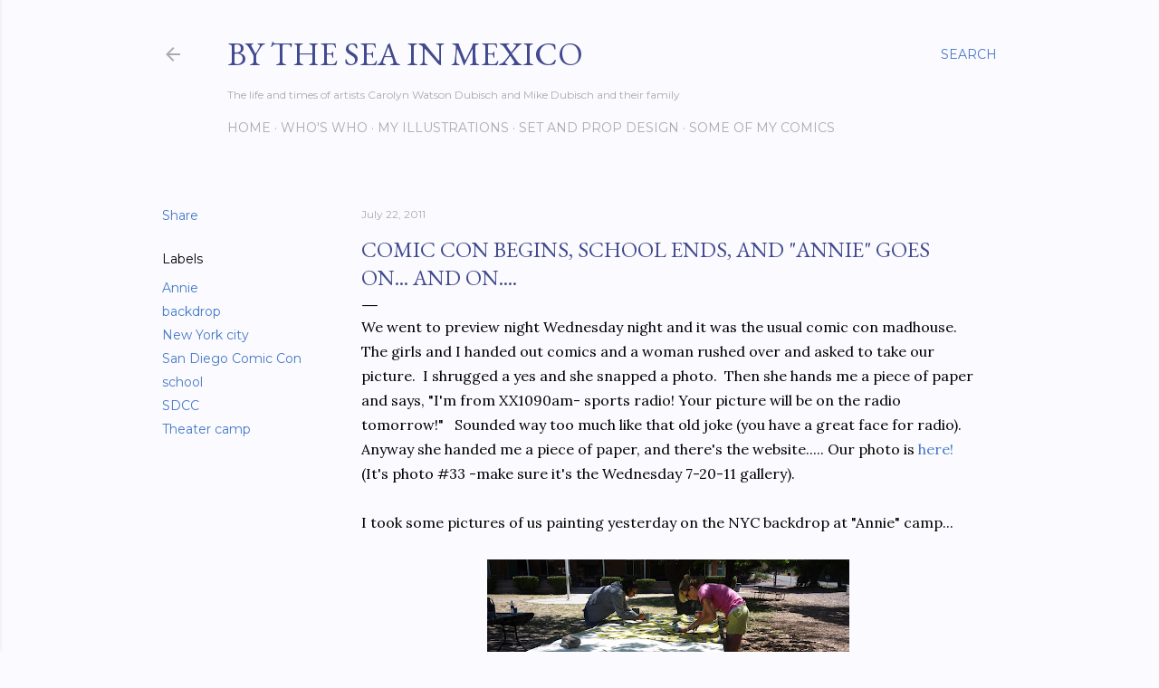

--- FILE ---
content_type: text/html; charset=UTF-8
request_url: https://www.scribblesinthesand.net/2011/07/comic-con-begins-school-ends-and-annie.html
body_size: 59726
content:
<!DOCTYPE html>
<html dir='ltr' lang='en'>
<head>
<meta content='width=device-width, initial-scale=1' name='viewport'/>
<title>Comic  con begins, school ends, and &quot;Annie&quot; goes on... and on....</title>
<meta content='text/html; charset=UTF-8' http-equiv='Content-Type'/>
<!-- Chrome, Firefox OS and Opera -->
<meta content='#fbfafe' name='theme-color'/>
<!-- Windows Phone -->
<meta content='#fbfafe' name='msapplication-navbutton-color'/>
<meta content='blogger' name='generator'/>
<link href='https://www.scribblesinthesand.net/favicon.ico' rel='icon' type='image/x-icon'/>
<link href='http://www.scribblesinthesand.net/2011/07/comic-con-begins-school-ends-and-annie.html' rel='canonical'/>
<link rel="alternate" type="application/atom+xml" title="By the Sea in Mexico - Atom" href="https://www.scribblesinthesand.net/feeds/posts/default" />
<link rel="alternate" type="application/rss+xml" title="By the Sea in Mexico - RSS" href="https://www.scribblesinthesand.net/feeds/posts/default?alt=rss" />
<link rel="service.post" type="application/atom+xml" title="By the Sea in Mexico - Atom" href="https://www.blogger.com/feeds/5630720961904115819/posts/default" />

<link rel="alternate" type="application/atom+xml" title="By the Sea in Mexico - Atom" href="https://www.scribblesinthesand.net/feeds/3749577492034060939/comments/default" />
<!--Can't find substitution for tag [blog.ieCssRetrofitLinks]-->
<link href='https://blogger.googleusercontent.com/img/b/R29vZ2xl/AVvXsEhA6aOFo3-C41zr2nuO8CH4U3SBOg0LwRGycIqP2Bv4DGRt62OE26Pq5ntM_PcNNOng7-Zzb08DJM2xW-YnnZ3j1LOKOnCXHb0MYKzWaMjEpFeKNWoqpfG5OhuO7wpi7ISyu9qdjYZNgg/s400/P1020795.JPG' rel='image_src'/>
<meta content='http://www.scribblesinthesand.net/2011/07/comic-con-begins-school-ends-and-annie.html' property='og:url'/>
<meta content='Comic  con begins, school ends, and &quot;Annie&quot; goes on... and on....' property='og:title'/>
<meta content='We went to preview night Wednesday night and it was the usual comic con madhouse.  The girls and I handed out comics and a woman rushed over...' property='og:description'/>
<meta content='https://blogger.googleusercontent.com/img/b/R29vZ2xl/AVvXsEhA6aOFo3-C41zr2nuO8CH4U3SBOg0LwRGycIqP2Bv4DGRt62OE26Pq5ntM_PcNNOng7-Zzb08DJM2xW-YnnZ3j1LOKOnCXHb0MYKzWaMjEpFeKNWoqpfG5OhuO7wpi7ISyu9qdjYZNgg/w1200-h630-p-k-no-nu/P1020795.JPG' property='og:image'/>
<style type='text/css'>@font-face{font-family:'EB Garamond';font-style:normal;font-weight:400;font-display:swap;src:url(//fonts.gstatic.com/s/ebgaramond/v32/SlGDmQSNjdsmc35JDF1K5E55YMjF_7DPuGi-6_RkCY9_WamXgHlIbvw.woff2)format('woff2');unicode-range:U+0460-052F,U+1C80-1C8A,U+20B4,U+2DE0-2DFF,U+A640-A69F,U+FE2E-FE2F;}@font-face{font-family:'EB Garamond';font-style:normal;font-weight:400;font-display:swap;src:url(//fonts.gstatic.com/s/ebgaramond/v32/SlGDmQSNjdsmc35JDF1K5E55YMjF_7DPuGi-6_RkAI9_WamXgHlIbvw.woff2)format('woff2');unicode-range:U+0301,U+0400-045F,U+0490-0491,U+04B0-04B1,U+2116;}@font-face{font-family:'EB Garamond';font-style:normal;font-weight:400;font-display:swap;src:url(//fonts.gstatic.com/s/ebgaramond/v32/SlGDmQSNjdsmc35JDF1K5E55YMjF_7DPuGi-6_RkCI9_WamXgHlIbvw.woff2)format('woff2');unicode-range:U+1F00-1FFF;}@font-face{font-family:'EB Garamond';font-style:normal;font-weight:400;font-display:swap;src:url(//fonts.gstatic.com/s/ebgaramond/v32/SlGDmQSNjdsmc35JDF1K5E55YMjF_7DPuGi-6_RkB49_WamXgHlIbvw.woff2)format('woff2');unicode-range:U+0370-0377,U+037A-037F,U+0384-038A,U+038C,U+038E-03A1,U+03A3-03FF;}@font-face{font-family:'EB Garamond';font-style:normal;font-weight:400;font-display:swap;src:url(//fonts.gstatic.com/s/ebgaramond/v32/SlGDmQSNjdsmc35JDF1K5E55YMjF_7DPuGi-6_RkC49_WamXgHlIbvw.woff2)format('woff2');unicode-range:U+0102-0103,U+0110-0111,U+0128-0129,U+0168-0169,U+01A0-01A1,U+01AF-01B0,U+0300-0301,U+0303-0304,U+0308-0309,U+0323,U+0329,U+1EA0-1EF9,U+20AB;}@font-face{font-family:'EB Garamond';font-style:normal;font-weight:400;font-display:swap;src:url(//fonts.gstatic.com/s/ebgaramond/v32/SlGDmQSNjdsmc35JDF1K5E55YMjF_7DPuGi-6_RkCo9_WamXgHlIbvw.woff2)format('woff2');unicode-range:U+0100-02BA,U+02BD-02C5,U+02C7-02CC,U+02CE-02D7,U+02DD-02FF,U+0304,U+0308,U+0329,U+1D00-1DBF,U+1E00-1E9F,U+1EF2-1EFF,U+2020,U+20A0-20AB,U+20AD-20C0,U+2113,U+2C60-2C7F,U+A720-A7FF;}@font-face{font-family:'EB Garamond';font-style:normal;font-weight:400;font-display:swap;src:url(//fonts.gstatic.com/s/ebgaramond/v32/SlGDmQSNjdsmc35JDF1K5E55YMjF_7DPuGi-6_RkBI9_WamXgHlI.woff2)format('woff2');unicode-range:U+0000-00FF,U+0131,U+0152-0153,U+02BB-02BC,U+02C6,U+02DA,U+02DC,U+0304,U+0308,U+0329,U+2000-206F,U+20AC,U+2122,U+2191,U+2193,U+2212,U+2215,U+FEFF,U+FFFD;}@font-face{font-family:'Lora';font-style:normal;font-weight:400;font-display:swap;src:url(//fonts.gstatic.com/s/lora/v37/0QI6MX1D_JOuGQbT0gvTJPa787weuxJMkq18ndeYxZ2JTg.woff2)format('woff2');unicode-range:U+0460-052F,U+1C80-1C8A,U+20B4,U+2DE0-2DFF,U+A640-A69F,U+FE2E-FE2F;}@font-face{font-family:'Lora';font-style:normal;font-weight:400;font-display:swap;src:url(//fonts.gstatic.com/s/lora/v37/0QI6MX1D_JOuGQbT0gvTJPa787weuxJFkq18ndeYxZ2JTg.woff2)format('woff2');unicode-range:U+0301,U+0400-045F,U+0490-0491,U+04B0-04B1,U+2116;}@font-face{font-family:'Lora';font-style:normal;font-weight:400;font-display:swap;src:url(//fonts.gstatic.com/s/lora/v37/0QI6MX1D_JOuGQbT0gvTJPa787weuxI9kq18ndeYxZ2JTg.woff2)format('woff2');unicode-range:U+0302-0303,U+0305,U+0307-0308,U+0310,U+0312,U+0315,U+031A,U+0326-0327,U+032C,U+032F-0330,U+0332-0333,U+0338,U+033A,U+0346,U+034D,U+0391-03A1,U+03A3-03A9,U+03B1-03C9,U+03D1,U+03D5-03D6,U+03F0-03F1,U+03F4-03F5,U+2016-2017,U+2034-2038,U+203C,U+2040,U+2043,U+2047,U+2050,U+2057,U+205F,U+2070-2071,U+2074-208E,U+2090-209C,U+20D0-20DC,U+20E1,U+20E5-20EF,U+2100-2112,U+2114-2115,U+2117-2121,U+2123-214F,U+2190,U+2192,U+2194-21AE,U+21B0-21E5,U+21F1-21F2,U+21F4-2211,U+2213-2214,U+2216-22FF,U+2308-230B,U+2310,U+2319,U+231C-2321,U+2336-237A,U+237C,U+2395,U+239B-23B7,U+23D0,U+23DC-23E1,U+2474-2475,U+25AF,U+25B3,U+25B7,U+25BD,U+25C1,U+25CA,U+25CC,U+25FB,U+266D-266F,U+27C0-27FF,U+2900-2AFF,U+2B0E-2B11,U+2B30-2B4C,U+2BFE,U+3030,U+FF5B,U+FF5D,U+1D400-1D7FF,U+1EE00-1EEFF;}@font-face{font-family:'Lora';font-style:normal;font-weight:400;font-display:swap;src:url(//fonts.gstatic.com/s/lora/v37/0QI6MX1D_JOuGQbT0gvTJPa787weuxIvkq18ndeYxZ2JTg.woff2)format('woff2');unicode-range:U+0001-000C,U+000E-001F,U+007F-009F,U+20DD-20E0,U+20E2-20E4,U+2150-218F,U+2190,U+2192,U+2194-2199,U+21AF,U+21E6-21F0,U+21F3,U+2218-2219,U+2299,U+22C4-22C6,U+2300-243F,U+2440-244A,U+2460-24FF,U+25A0-27BF,U+2800-28FF,U+2921-2922,U+2981,U+29BF,U+29EB,U+2B00-2BFF,U+4DC0-4DFF,U+FFF9-FFFB,U+10140-1018E,U+10190-1019C,U+101A0,U+101D0-101FD,U+102E0-102FB,U+10E60-10E7E,U+1D2C0-1D2D3,U+1D2E0-1D37F,U+1F000-1F0FF,U+1F100-1F1AD,U+1F1E6-1F1FF,U+1F30D-1F30F,U+1F315,U+1F31C,U+1F31E,U+1F320-1F32C,U+1F336,U+1F378,U+1F37D,U+1F382,U+1F393-1F39F,U+1F3A7-1F3A8,U+1F3AC-1F3AF,U+1F3C2,U+1F3C4-1F3C6,U+1F3CA-1F3CE,U+1F3D4-1F3E0,U+1F3ED,U+1F3F1-1F3F3,U+1F3F5-1F3F7,U+1F408,U+1F415,U+1F41F,U+1F426,U+1F43F,U+1F441-1F442,U+1F444,U+1F446-1F449,U+1F44C-1F44E,U+1F453,U+1F46A,U+1F47D,U+1F4A3,U+1F4B0,U+1F4B3,U+1F4B9,U+1F4BB,U+1F4BF,U+1F4C8-1F4CB,U+1F4D6,U+1F4DA,U+1F4DF,U+1F4E3-1F4E6,U+1F4EA-1F4ED,U+1F4F7,U+1F4F9-1F4FB,U+1F4FD-1F4FE,U+1F503,U+1F507-1F50B,U+1F50D,U+1F512-1F513,U+1F53E-1F54A,U+1F54F-1F5FA,U+1F610,U+1F650-1F67F,U+1F687,U+1F68D,U+1F691,U+1F694,U+1F698,U+1F6AD,U+1F6B2,U+1F6B9-1F6BA,U+1F6BC,U+1F6C6-1F6CF,U+1F6D3-1F6D7,U+1F6E0-1F6EA,U+1F6F0-1F6F3,U+1F6F7-1F6FC,U+1F700-1F7FF,U+1F800-1F80B,U+1F810-1F847,U+1F850-1F859,U+1F860-1F887,U+1F890-1F8AD,U+1F8B0-1F8BB,U+1F8C0-1F8C1,U+1F900-1F90B,U+1F93B,U+1F946,U+1F984,U+1F996,U+1F9E9,U+1FA00-1FA6F,U+1FA70-1FA7C,U+1FA80-1FA89,U+1FA8F-1FAC6,U+1FACE-1FADC,U+1FADF-1FAE9,U+1FAF0-1FAF8,U+1FB00-1FBFF;}@font-face{font-family:'Lora';font-style:normal;font-weight:400;font-display:swap;src:url(//fonts.gstatic.com/s/lora/v37/0QI6MX1D_JOuGQbT0gvTJPa787weuxJOkq18ndeYxZ2JTg.woff2)format('woff2');unicode-range:U+0102-0103,U+0110-0111,U+0128-0129,U+0168-0169,U+01A0-01A1,U+01AF-01B0,U+0300-0301,U+0303-0304,U+0308-0309,U+0323,U+0329,U+1EA0-1EF9,U+20AB;}@font-face{font-family:'Lora';font-style:normal;font-weight:400;font-display:swap;src:url(//fonts.gstatic.com/s/lora/v37/0QI6MX1D_JOuGQbT0gvTJPa787weuxJPkq18ndeYxZ2JTg.woff2)format('woff2');unicode-range:U+0100-02BA,U+02BD-02C5,U+02C7-02CC,U+02CE-02D7,U+02DD-02FF,U+0304,U+0308,U+0329,U+1D00-1DBF,U+1E00-1E9F,U+1EF2-1EFF,U+2020,U+20A0-20AB,U+20AD-20C0,U+2113,U+2C60-2C7F,U+A720-A7FF;}@font-face{font-family:'Lora';font-style:normal;font-weight:400;font-display:swap;src:url(//fonts.gstatic.com/s/lora/v37/0QI6MX1D_JOuGQbT0gvTJPa787weuxJBkq18ndeYxZ0.woff2)format('woff2');unicode-range:U+0000-00FF,U+0131,U+0152-0153,U+02BB-02BC,U+02C6,U+02DA,U+02DC,U+0304,U+0308,U+0329,U+2000-206F,U+20AC,U+2122,U+2191,U+2193,U+2212,U+2215,U+FEFF,U+FFFD;}@font-face{font-family:'Montserrat';font-style:normal;font-weight:400;font-display:swap;src:url(//fonts.gstatic.com/s/montserrat/v31/JTUSjIg1_i6t8kCHKm459WRhyyTh89ZNpQ.woff2)format('woff2');unicode-range:U+0460-052F,U+1C80-1C8A,U+20B4,U+2DE0-2DFF,U+A640-A69F,U+FE2E-FE2F;}@font-face{font-family:'Montserrat';font-style:normal;font-weight:400;font-display:swap;src:url(//fonts.gstatic.com/s/montserrat/v31/JTUSjIg1_i6t8kCHKm459W1hyyTh89ZNpQ.woff2)format('woff2');unicode-range:U+0301,U+0400-045F,U+0490-0491,U+04B0-04B1,U+2116;}@font-face{font-family:'Montserrat';font-style:normal;font-weight:400;font-display:swap;src:url(//fonts.gstatic.com/s/montserrat/v31/JTUSjIg1_i6t8kCHKm459WZhyyTh89ZNpQ.woff2)format('woff2');unicode-range:U+0102-0103,U+0110-0111,U+0128-0129,U+0168-0169,U+01A0-01A1,U+01AF-01B0,U+0300-0301,U+0303-0304,U+0308-0309,U+0323,U+0329,U+1EA0-1EF9,U+20AB;}@font-face{font-family:'Montserrat';font-style:normal;font-weight:400;font-display:swap;src:url(//fonts.gstatic.com/s/montserrat/v31/JTUSjIg1_i6t8kCHKm459WdhyyTh89ZNpQ.woff2)format('woff2');unicode-range:U+0100-02BA,U+02BD-02C5,U+02C7-02CC,U+02CE-02D7,U+02DD-02FF,U+0304,U+0308,U+0329,U+1D00-1DBF,U+1E00-1E9F,U+1EF2-1EFF,U+2020,U+20A0-20AB,U+20AD-20C0,U+2113,U+2C60-2C7F,U+A720-A7FF;}@font-face{font-family:'Montserrat';font-style:normal;font-weight:400;font-display:swap;src:url(//fonts.gstatic.com/s/montserrat/v31/JTUSjIg1_i6t8kCHKm459WlhyyTh89Y.woff2)format('woff2');unicode-range:U+0000-00FF,U+0131,U+0152-0153,U+02BB-02BC,U+02C6,U+02DA,U+02DC,U+0304,U+0308,U+0329,U+2000-206F,U+20AC,U+2122,U+2191,U+2193,U+2212,U+2215,U+FEFF,U+FFFD;}@font-face{font-family:'Montserrat';font-style:normal;font-weight:700;font-display:swap;src:url(//fonts.gstatic.com/s/montserrat/v31/JTUSjIg1_i6t8kCHKm459WRhyyTh89ZNpQ.woff2)format('woff2');unicode-range:U+0460-052F,U+1C80-1C8A,U+20B4,U+2DE0-2DFF,U+A640-A69F,U+FE2E-FE2F;}@font-face{font-family:'Montserrat';font-style:normal;font-weight:700;font-display:swap;src:url(//fonts.gstatic.com/s/montserrat/v31/JTUSjIg1_i6t8kCHKm459W1hyyTh89ZNpQ.woff2)format('woff2');unicode-range:U+0301,U+0400-045F,U+0490-0491,U+04B0-04B1,U+2116;}@font-face{font-family:'Montserrat';font-style:normal;font-weight:700;font-display:swap;src:url(//fonts.gstatic.com/s/montserrat/v31/JTUSjIg1_i6t8kCHKm459WZhyyTh89ZNpQ.woff2)format('woff2');unicode-range:U+0102-0103,U+0110-0111,U+0128-0129,U+0168-0169,U+01A0-01A1,U+01AF-01B0,U+0300-0301,U+0303-0304,U+0308-0309,U+0323,U+0329,U+1EA0-1EF9,U+20AB;}@font-face{font-family:'Montserrat';font-style:normal;font-weight:700;font-display:swap;src:url(//fonts.gstatic.com/s/montserrat/v31/JTUSjIg1_i6t8kCHKm459WdhyyTh89ZNpQ.woff2)format('woff2');unicode-range:U+0100-02BA,U+02BD-02C5,U+02C7-02CC,U+02CE-02D7,U+02DD-02FF,U+0304,U+0308,U+0329,U+1D00-1DBF,U+1E00-1E9F,U+1EF2-1EFF,U+2020,U+20A0-20AB,U+20AD-20C0,U+2113,U+2C60-2C7F,U+A720-A7FF;}@font-face{font-family:'Montserrat';font-style:normal;font-weight:700;font-display:swap;src:url(//fonts.gstatic.com/s/montserrat/v31/JTUSjIg1_i6t8kCHKm459WlhyyTh89Y.woff2)format('woff2');unicode-range:U+0000-00FF,U+0131,U+0152-0153,U+02BB-02BC,U+02C6,U+02DA,U+02DC,U+0304,U+0308,U+0329,U+2000-206F,U+20AC,U+2122,U+2191,U+2193,U+2212,U+2215,U+FEFF,U+FFFD;}</style>
<style id='page-skin-1' type='text/css'><!--
/*! normalize.css v3.0.1 | MIT License | git.io/normalize */html{font-family:sans-serif;-ms-text-size-adjust:100%;-webkit-text-size-adjust:100%}body{margin:0}article,aside,details,figcaption,figure,footer,header,hgroup,main,nav,section,summary{display:block}audio,canvas,progress,video{display:inline-block;vertical-align:baseline}audio:not([controls]){display:none;height:0}[hidden],template{display:none}a{background:transparent}a:active,a:hover{outline:0}abbr[title]{border-bottom:1px dotted}b,strong{font-weight:bold}dfn{font-style:italic}h1{font-size:2em;margin:.67em 0}mark{background:#ff0;color:#000}small{font-size:80%}sub,sup{font-size:75%;line-height:0;position:relative;vertical-align:baseline}sup{top:-0.5em}sub{bottom:-0.25em}img{border:0}svg:not(:root){overflow:hidden}figure{margin:1em 40px}hr{-moz-box-sizing:content-box;box-sizing:content-box;height:0}pre{overflow:auto}code,kbd,pre,samp{font-family:monospace,monospace;font-size:1em}button,input,optgroup,select,textarea{color:inherit;font:inherit;margin:0}button{overflow:visible}button,select{text-transform:none}button,html input[type="button"],input[type="reset"],input[type="submit"]{-webkit-appearance:button;cursor:pointer}button[disabled],html input[disabled]{cursor:default}button::-moz-focus-inner,input::-moz-focus-inner{border:0;padding:0}input{line-height:normal}input[type="checkbox"],input[type="radio"]{box-sizing:border-box;padding:0}input[type="number"]::-webkit-inner-spin-button,input[type="number"]::-webkit-outer-spin-button{height:auto}input[type="search"]{-webkit-appearance:textfield;-moz-box-sizing:content-box;-webkit-box-sizing:content-box;box-sizing:content-box}input[type="search"]::-webkit-search-cancel-button,input[type="search"]::-webkit-search-decoration{-webkit-appearance:none}fieldset{border:1px solid #c0c0c0;margin:0 2px;padding:.35em .625em .75em}legend{border:0;padding:0}textarea{overflow:auto}optgroup{font-weight:bold}table{border-collapse:collapse;border-spacing:0}td,th{padding:0}
/*!************************************************
* Blogger Template Style
* Name: Soho
**************************************************/
body{
overflow-wrap:break-word;
word-break:break-word;
word-wrap:break-word
}
.hidden{
display:none
}
.invisible{
visibility:hidden
}
.container::after,.float-container::after{
clear:both;
content:"";
display:table
}
.clearboth{
clear:both
}
#comments .comment .comment-actions,.subscribe-popup .FollowByEmail .follow-by-email-submit{
background:0 0;
border:0;
box-shadow:none;
color:#457ac7;
cursor:pointer;
font-size:14px;
font-weight:700;
outline:0;
text-decoration:none;
text-transform:uppercase;
width:auto
}
.dim-overlay{
background-color:rgba(0,0,0,.54);
height:100vh;
left:0;
position:fixed;
top:0;
width:100%
}
#sharing-dim-overlay{
background-color:transparent
}
input::-ms-clear{
display:none
}
.blogger-logo,.svg-icon-24.blogger-logo{
fill:#ff9800;
opacity:1
}
.loading-spinner-large{
-webkit-animation:mspin-rotate 1.568s infinite linear;
animation:mspin-rotate 1.568s infinite linear;
height:48px;
overflow:hidden;
position:absolute;
width:48px;
z-index:200
}
.loading-spinner-large>div{
-webkit-animation:mspin-revrot 5332ms infinite steps(4);
animation:mspin-revrot 5332ms infinite steps(4)
}
.loading-spinner-large>div>div{
-webkit-animation:mspin-singlecolor-large-film 1333ms infinite steps(81);
animation:mspin-singlecolor-large-film 1333ms infinite steps(81);
background-size:100%;
height:48px;
width:3888px
}
.mspin-black-large>div>div,.mspin-grey_54-large>div>div{
background-image:url(https://www.blogblog.com/indie/mspin_black_large.svg)
}
.mspin-white-large>div>div{
background-image:url(https://www.blogblog.com/indie/mspin_white_large.svg)
}
.mspin-grey_54-large{
opacity:.54
}
@-webkit-keyframes mspin-singlecolor-large-film{
from{
-webkit-transform:translateX(0);
transform:translateX(0)
}
to{
-webkit-transform:translateX(-3888px);
transform:translateX(-3888px)
}
}
@keyframes mspin-singlecolor-large-film{
from{
-webkit-transform:translateX(0);
transform:translateX(0)
}
to{
-webkit-transform:translateX(-3888px);
transform:translateX(-3888px)
}
}
@-webkit-keyframes mspin-rotate{
from{
-webkit-transform:rotate(0);
transform:rotate(0)
}
to{
-webkit-transform:rotate(360deg);
transform:rotate(360deg)
}
}
@keyframes mspin-rotate{
from{
-webkit-transform:rotate(0);
transform:rotate(0)
}
to{
-webkit-transform:rotate(360deg);
transform:rotate(360deg)
}
}
@-webkit-keyframes mspin-revrot{
from{
-webkit-transform:rotate(0);
transform:rotate(0)
}
to{
-webkit-transform:rotate(-360deg);
transform:rotate(-360deg)
}
}
@keyframes mspin-revrot{
from{
-webkit-transform:rotate(0);
transform:rotate(0)
}
to{
-webkit-transform:rotate(-360deg);
transform:rotate(-360deg)
}
}
.skip-navigation{
background-color:#fff;
box-sizing:border-box;
color:#000;
display:block;
height:0;
left:0;
line-height:50px;
overflow:hidden;
padding-top:0;
position:fixed;
text-align:center;
top:0;
-webkit-transition:box-shadow .3s,height .3s,padding-top .3s;
transition:box-shadow .3s,height .3s,padding-top .3s;
width:100%;
z-index:900
}
.skip-navigation:focus{
box-shadow:0 4px 5px 0 rgba(0,0,0,.14),0 1px 10px 0 rgba(0,0,0,.12),0 2px 4px -1px rgba(0,0,0,.2);
height:50px
}
#main{
outline:0
}
.main-heading{
position:absolute;
clip:rect(1px,1px,1px,1px);
padding:0;
border:0;
height:1px;
width:1px;
overflow:hidden
}
.Attribution{
margin-top:1em;
text-align:center
}
.Attribution .blogger img,.Attribution .blogger svg{
vertical-align:bottom
}
.Attribution .blogger img{
margin-right:.5em
}
.Attribution div{
line-height:24px;
margin-top:.5em
}
.Attribution .copyright,.Attribution .image-attribution{
font-size:.7em;
margin-top:1.5em
}
.BLOG_mobile_video_class{
display:none
}
.bg-photo{
background-attachment:scroll!important
}
body .CSS_LIGHTBOX{
z-index:900
}
.extendable .show-less,.extendable .show-more{
border-color:#457ac7;
color:#457ac7;
margin-top:8px
}
.extendable .show-less.hidden,.extendable .show-more.hidden{
display:none
}
.inline-ad{
display:none;
max-width:100%;
overflow:hidden
}
.adsbygoogle{
display:block
}
#cookieChoiceInfo{
bottom:0;
top:auto
}
iframe.b-hbp-video{
border:0
}
.post-body img{
max-width:100%
}
.post-body iframe{
max-width:100%
}
.post-body a[imageanchor="1"]{
display:inline-block
}
.byline{
margin-right:1em
}
.byline:last-child{
margin-right:0
}
.link-copied-dialog{
max-width:520px;
outline:0
}
.link-copied-dialog .modal-dialog-buttons{
margin-top:8px
}
.link-copied-dialog .goog-buttonset-default{
background:0 0;
border:0
}
.link-copied-dialog .goog-buttonset-default:focus{
outline:0
}
.paging-control-container{
margin-bottom:16px
}
.paging-control-container .paging-control{
display:inline-block
}
.paging-control-container .comment-range-text::after,.paging-control-container .paging-control{
color:#457ac7
}
.paging-control-container .comment-range-text,.paging-control-container .paging-control{
margin-right:8px
}
.paging-control-container .comment-range-text::after,.paging-control-container .paging-control::after{
content:"\b7";
cursor:default;
padding-left:8px;
pointer-events:none
}
.paging-control-container .comment-range-text:last-child::after,.paging-control-container .paging-control:last-child::after{
content:none
}
.byline.reactions iframe{
height:20px
}
.b-notification{
color:#000;
background-color:#fff;
border-bottom:solid 1px #000;
box-sizing:border-box;
padding:16px 32px;
text-align:center
}
.b-notification.visible{
-webkit-transition:margin-top .3s cubic-bezier(.4,0,.2,1);
transition:margin-top .3s cubic-bezier(.4,0,.2,1)
}
.b-notification.invisible{
position:absolute
}
.b-notification-close{
position:absolute;
right:8px;
top:8px
}
.no-posts-message{
line-height:40px;
text-align:center
}
@media screen and (max-width:1162px){
body.item-view .post-body a[imageanchor="1"][style*="float: left;"],body.item-view .post-body a[imageanchor="1"][style*="float: right;"]{
float:none!important;
clear:none!important
}
body.item-view .post-body a[imageanchor="1"] img{
display:block;
height:auto;
margin:0 auto
}
body.item-view .post-body>.separator:first-child>a[imageanchor="1"]:first-child{
margin-top:20px
}
.post-body a[imageanchor]{
display:block
}
body.item-view .post-body a[imageanchor="1"]{
margin-left:0!important;
margin-right:0!important
}
body.item-view .post-body a[imageanchor="1"]+a[imageanchor="1"]{
margin-top:16px
}
}
.item-control{
display:none
}
#comments{
border-top:1px dashed rgba(0,0,0,.54);
margin-top:20px;
padding:20px
}
#comments .comment-thread ol{
margin:0;
padding-left:0;
padding-left:0
}
#comments .comment .comment-replybox-single,#comments .comment-thread .comment-replies{
margin-left:60px
}
#comments .comment-thread .thread-count{
display:none
}
#comments .comment{
list-style-type:none;
padding:0 0 30px;
position:relative
}
#comments .comment .comment{
padding-bottom:8px
}
.comment .avatar-image-container{
position:absolute
}
.comment .avatar-image-container img{
border-radius:50%
}
.avatar-image-container svg,.comment .avatar-image-container .avatar-icon{
border-radius:50%;
border:solid 1px #000000;
box-sizing:border-box;
fill:#000000;
height:35px;
margin:0;
padding:7px;
width:35px
}
.comment .comment-block{
margin-top:10px;
margin-left:60px;
padding-bottom:0
}
#comments .comment-author-header-wrapper{
margin-left:40px
}
#comments .comment .thread-expanded .comment-block{
padding-bottom:20px
}
#comments .comment .comment-header .user,#comments .comment .comment-header .user a{
color:#000000;
font-style:normal;
font-weight:700
}
#comments .comment .comment-actions{
bottom:0;
margin-bottom:15px;
position:absolute
}
#comments .comment .comment-actions>*{
margin-right:8px
}
#comments .comment .comment-header .datetime{
bottom:0;
color:rgba(103, 103, 103, 0.54);
display:inline-block;
font-size:13px;
font-style:italic;
margin-left:8px
}
#comments .comment .comment-footer .comment-timestamp a,#comments .comment .comment-header .datetime a{
color:rgba(103, 103, 103, 0.54)
}
#comments .comment .comment-content,.comment .comment-body{
margin-top:12px;
word-break:break-word
}
.comment-body{
margin-bottom:12px
}
#comments.embed[data-num-comments="0"]{
border:0;
margin-top:0;
padding-top:0
}
#comments.embed[data-num-comments="0"] #comment-post-message,#comments.embed[data-num-comments="0"] div.comment-form>p,#comments.embed[data-num-comments="0"] p.comment-footer{
display:none
}
#comment-editor-src{
display:none
}
.comments .comments-content .loadmore.loaded{
max-height:0;
opacity:0;
overflow:hidden
}
.extendable .remaining-items{
height:0;
overflow:hidden;
-webkit-transition:height .3s cubic-bezier(.4,0,.2,1);
transition:height .3s cubic-bezier(.4,0,.2,1)
}
.extendable .remaining-items.expanded{
height:auto
}
.svg-icon-24,.svg-icon-24-button{
cursor:pointer;
height:24px;
width:24px;
min-width:24px
}
.touch-icon{
margin:-12px;
padding:12px
}
.touch-icon:active,.touch-icon:focus{
background-color:rgba(153,153,153,.4);
border-radius:50%
}
svg:not(:root).touch-icon{
overflow:visible
}
html[dir=rtl] .rtl-reversible-icon{
-webkit-transform:scaleX(-1);
-ms-transform:scaleX(-1);
transform:scaleX(-1)
}
.svg-icon-24-button,.touch-icon-button{
background:0 0;
border:0;
margin:0;
outline:0;
padding:0
}
.touch-icon-button .touch-icon:active,.touch-icon-button .touch-icon:focus{
background-color:transparent
}
.touch-icon-button:active .touch-icon,.touch-icon-button:focus .touch-icon{
background-color:rgba(153,153,153,.4);
border-radius:50%
}
.Profile .default-avatar-wrapper .avatar-icon{
border-radius:50%;
border:solid 1px #000000;
box-sizing:border-box;
fill:#000000;
margin:0
}
.Profile .individual .default-avatar-wrapper .avatar-icon{
padding:25px
}
.Profile .individual .avatar-icon,.Profile .individual .profile-img{
height:120px;
width:120px
}
.Profile .team .default-avatar-wrapper .avatar-icon{
padding:8px
}
.Profile .team .avatar-icon,.Profile .team .default-avatar-wrapper,.Profile .team .profile-img{
height:40px;
width:40px
}
.snippet-container{
margin:0;
position:relative;
overflow:hidden
}
.snippet-fade{
bottom:0;
box-sizing:border-box;
position:absolute;
width:96px
}
.snippet-fade{
right:0
}
.snippet-fade:after{
content:"\2026"
}
.snippet-fade:after{
float:right
}
.centered-top-container.sticky{
left:0;
position:fixed;
right:0;
top:0;
width:auto;
z-index:50;
-webkit-transition-property:opacity,-webkit-transform;
transition-property:opacity,-webkit-transform;
transition-property:transform,opacity;
transition-property:transform,opacity,-webkit-transform;
-webkit-transition-duration:.2s;
transition-duration:.2s;
-webkit-transition-timing-function:cubic-bezier(.4,0,.2,1);
transition-timing-function:cubic-bezier(.4,0,.2,1)
}
.centered-top-placeholder{
display:none
}
.collapsed-header .centered-top-placeholder{
display:block
}
.centered-top-container .Header .replaced h1,.centered-top-placeholder .Header .replaced h1{
display:none
}
.centered-top-container.sticky .Header .replaced h1{
display:block
}
.centered-top-container.sticky .Header .header-widget{
background:0 0
}
.centered-top-container.sticky .Header .header-image-wrapper{
display:none
}
.centered-top-container img,.centered-top-placeholder img{
max-width:100%
}
.collapsible{
-webkit-transition:height .3s cubic-bezier(.4,0,.2,1);
transition:height .3s cubic-bezier(.4,0,.2,1)
}
.collapsible,.collapsible>summary{
display:block;
overflow:hidden
}
.collapsible>:not(summary){
display:none
}
.collapsible[open]>:not(summary){
display:block
}
.collapsible:focus,.collapsible>summary:focus{
outline:0
}
.collapsible>summary{
cursor:pointer;
display:block;
padding:0
}
.collapsible:focus>summary,.collapsible>summary:focus{
background-color:transparent
}
.collapsible>summary::-webkit-details-marker{
display:none
}
.collapsible-title{
-webkit-box-align:center;
-webkit-align-items:center;
-ms-flex-align:center;
align-items:center;
display:-webkit-box;
display:-webkit-flex;
display:-ms-flexbox;
display:flex
}
.collapsible-title .title{
-webkit-box-flex:1;
-webkit-flex:1 1 auto;
-ms-flex:1 1 auto;
flex:1 1 auto;
-webkit-box-ordinal-group:1;
-webkit-order:0;
-ms-flex-order:0;
order:0;
overflow:hidden;
text-overflow:ellipsis;
white-space:nowrap
}
.collapsible-title .chevron-down,.collapsible[open] .collapsible-title .chevron-up{
display:block
}
.collapsible-title .chevron-up,.collapsible[open] .collapsible-title .chevron-down{
display:none
}
.flat-button{
cursor:pointer;
display:inline-block;
font-weight:700;
text-transform:uppercase;
border-radius:2px;
padding:8px;
margin:-8px
}
.flat-icon-button{
background:0 0;
border:0;
margin:0;
outline:0;
padding:0;
margin:-12px;
padding:12px;
cursor:pointer;
box-sizing:content-box;
display:inline-block;
line-height:0
}
.flat-icon-button,.flat-icon-button .splash-wrapper{
border-radius:50%
}
.flat-icon-button .splash.animate{
-webkit-animation-duration:.3s;
animation-duration:.3s
}
.overflowable-container{
max-height:28px;
overflow:hidden;
position:relative
}
.overflow-button{
cursor:pointer
}
#overflowable-dim-overlay{
background:0 0
}
.overflow-popup{
box-shadow:0 2px 2px 0 rgba(0,0,0,.14),0 3px 1px -2px rgba(0,0,0,.2),0 1px 5px 0 rgba(0,0,0,.12);
background-color:#fbfafe;
left:0;
max-width:calc(100% - 32px);
position:absolute;
top:0;
visibility:hidden;
z-index:101
}
.overflow-popup ul{
list-style:none
}
.overflow-popup .tabs li,.overflow-popup li{
display:block;
height:auto
}
.overflow-popup .tabs li{
padding-left:0;
padding-right:0
}
.overflow-button.hidden,.overflow-popup .tabs li.hidden,.overflow-popup li.hidden{
display:none
}
.search{
display:-webkit-box;
display:-webkit-flex;
display:-ms-flexbox;
display:flex;
line-height:24px;
width:24px
}
.search.focused{
width:100%
}
.search.focused .section{
width:100%
}
.search form{
z-index:101
}
.search h3{
display:none
}
.search form{
display:-webkit-box;
display:-webkit-flex;
display:-ms-flexbox;
display:flex;
-webkit-box-flex:1;
-webkit-flex:1 0 0;
-ms-flex:1 0 0px;
flex:1 0 0;
border-bottom:solid 1px transparent;
padding-bottom:8px
}
.search form>*{
display:none
}
.search.focused form>*{
display:block
}
.search .search-input label{
display:none
}
.centered-top-placeholder.cloned .search form{
z-index:30
}
.search.focused form{
border-color:rgba(103, 103, 103, 0.54);
position:relative;
width:auto
}
.collapsed-header .centered-top-container .search.focused form{
border-bottom-color:transparent
}
.search-expand{
-webkit-box-flex:0;
-webkit-flex:0 0 auto;
-ms-flex:0 0 auto;
flex:0 0 auto
}
.search-expand-text{
display:none
}
.search-close{
display:inline;
vertical-align:middle
}
.search-input{
-webkit-box-flex:1;
-webkit-flex:1 0 1px;
-ms-flex:1 0 1px;
flex:1 0 1px
}
.search-input input{
background:0 0;
border:0;
box-sizing:border-box;
color:rgba(103, 103, 103, 0.54);
display:inline-block;
outline:0;
width:calc(100% - 48px)
}
.search-input input.no-cursor{
color:transparent;
text-shadow:0 0 0 rgba(103, 103, 103, 0.54)
}
.collapsed-header .centered-top-container .search-action,.collapsed-header .centered-top-container .search-input input{
color:rgba(103, 103, 103, 0.54)
}
.collapsed-header .centered-top-container .search-input input.no-cursor{
color:transparent;
text-shadow:0 0 0 rgba(103, 103, 103, 0.54)
}
.collapsed-header .centered-top-container .search-input input.no-cursor:focus,.search-input input.no-cursor:focus{
outline:0
}
.search-focused>*{
visibility:hidden
}
.search-focused .search,.search-focused .search-icon{
visibility:visible
}
.search.focused .search-action{
display:block
}
.search.focused .search-action:disabled{
opacity:.3
}
.widget.Sharing .sharing-button{
display:none
}
.widget.Sharing .sharing-buttons li{
padding:0
}
.widget.Sharing .sharing-buttons li span{
display:none
}
.post-share-buttons{
position:relative
}
.centered-bottom .share-buttons .svg-icon-24,.share-buttons .svg-icon-24{
fill:#000000
}
.sharing-open.touch-icon-button:active .touch-icon,.sharing-open.touch-icon-button:focus .touch-icon{
background-color:transparent
}
.share-buttons{
background-color:#fbfafe;
border-radius:2px;
box-shadow:0 2px 2px 0 rgba(0,0,0,.14),0 3px 1px -2px rgba(0,0,0,.2),0 1px 5px 0 rgba(0,0,0,.12);
color:#000000;
list-style:none;
margin:0;
padding:8px 0;
position:absolute;
top:-11px;
min-width:200px;
z-index:101
}
.share-buttons.hidden{
display:none
}
.sharing-button{
background:0 0;
border:0;
margin:0;
outline:0;
padding:0;
cursor:pointer
}
.share-buttons li{
margin:0;
height:48px
}
.share-buttons li:last-child{
margin-bottom:0
}
.share-buttons li .sharing-platform-button{
box-sizing:border-box;
cursor:pointer;
display:block;
height:100%;
margin-bottom:0;
padding:0 16px;
position:relative;
width:100%
}
.share-buttons li .sharing-platform-button:focus,.share-buttons li .sharing-platform-button:hover{
background-color:rgba(128,128,128,.1);
outline:0
}
.share-buttons li svg[class*=" sharing-"],.share-buttons li svg[class^=sharing-]{
position:absolute;
top:10px
}
.share-buttons li span.sharing-platform-button{
position:relative;
top:0
}
.share-buttons li .platform-sharing-text{
display:block;
font-size:16px;
line-height:48px;
white-space:nowrap
}
.share-buttons li .platform-sharing-text{
margin-left:56px
}
.sidebar-container{
background-color:#f7f7f7;
max-width:284px;
overflow-y:auto;
-webkit-transition-property:-webkit-transform;
transition-property:-webkit-transform;
transition-property:transform;
transition-property:transform,-webkit-transform;
-webkit-transition-duration:.3s;
transition-duration:.3s;
-webkit-transition-timing-function:cubic-bezier(0,0,.2,1);
transition-timing-function:cubic-bezier(0,0,.2,1);
width:284px;
z-index:101;
-webkit-overflow-scrolling:touch
}
.sidebar-container .navigation{
line-height:0;
padding:16px
}
.sidebar-container .sidebar-back{
cursor:pointer
}
.sidebar-container .widget{
background:0 0;
margin:0 16px;
padding:16px 0
}
.sidebar-container .widget .title{
color:rgba(103, 103, 103, 0.54);
margin:0
}
.sidebar-container .widget ul{
list-style:none;
margin:0;
padding:0
}
.sidebar-container .widget ul ul{
margin-left:1em
}
.sidebar-container .widget li{
font-size:16px;
line-height:normal
}
.sidebar-container .widget+.widget{
border-top:1px dashed rgba(103, 103, 103, 0.54)
}
.BlogArchive li{
margin:16px 0
}
.BlogArchive li:last-child{
margin-bottom:0
}
.Label li a{
display:inline-block
}
.BlogArchive .post-count,.Label .label-count{
float:right;
margin-left:.25em
}
.BlogArchive .post-count::before,.Label .label-count::before{
content:"("
}
.BlogArchive .post-count::after,.Label .label-count::after{
content:")"
}
.widget.Translate .skiptranslate>div{
display:block!important
}
.widget.Profile .profile-link{
display:-webkit-box;
display:-webkit-flex;
display:-ms-flexbox;
display:flex
}
.widget.Profile .team-member .default-avatar-wrapper,.widget.Profile .team-member .profile-img{
-webkit-box-flex:0;
-webkit-flex:0 0 auto;
-ms-flex:0 0 auto;
flex:0 0 auto;
margin-right:1em
}
.widget.Profile .individual .profile-link{
-webkit-box-orient:vertical;
-webkit-box-direction:normal;
-webkit-flex-direction:column;
-ms-flex-direction:column;
flex-direction:column
}
.widget.Profile .team .profile-link .profile-name{
-webkit-align-self:center;
-ms-flex-item-align:center;
align-self:center;
display:block;
-webkit-box-flex:1;
-webkit-flex:1 1 auto;
-ms-flex:1 1 auto;
flex:1 1 auto
}
.dim-overlay{
background-color:rgba(0,0,0,.54);
z-index:100
}
body.sidebar-visible{
overflow-y:hidden
}
@media screen and (max-width:1439px){
.sidebar-container{
bottom:0;
position:fixed;
top:0;
left:0;
right:auto
}
.sidebar-container.sidebar-invisible{
-webkit-transition-timing-function:cubic-bezier(.4,0,.6,1);
transition-timing-function:cubic-bezier(.4,0,.6,1)
}
html[dir=ltr] .sidebar-container.sidebar-invisible{
-webkit-transform:translateX(-284px);
-ms-transform:translateX(-284px);
transform:translateX(-284px)
}
html[dir=rtl] .sidebar-container.sidebar-invisible{
-webkit-transform:translateX(284px);
-ms-transform:translateX(284px);
transform:translateX(284px)
}
}
@media screen and (min-width:1440px){
.sidebar-container{
position:absolute;
top:0;
left:0;
right:auto
}
.sidebar-container .navigation{
display:none
}
}
.dialog{
box-shadow:0 2px 2px 0 rgba(0,0,0,.14),0 3px 1px -2px rgba(0,0,0,.2),0 1px 5px 0 rgba(0,0,0,.12);
background:#fbfafe;
box-sizing:border-box;
color:#000000;
padding:30px;
position:fixed;
text-align:center;
width:calc(100% - 24px);
z-index:101
}
.dialog input[type=email],.dialog input[type=text]{
background-color:transparent;
border:0;
border-bottom:solid 1px rgba(0,0,0,.12);
color:#000000;
display:block;
font-family:EB Garamond, serif;
font-size:16px;
line-height:24px;
margin:auto;
padding-bottom:7px;
outline:0;
text-align:center;
width:100%
}
.dialog input[type=email]::-webkit-input-placeholder,.dialog input[type=text]::-webkit-input-placeholder{
color:#000000
}
.dialog input[type=email]::-moz-placeholder,.dialog input[type=text]::-moz-placeholder{
color:#000000
}
.dialog input[type=email]:-ms-input-placeholder,.dialog input[type=text]:-ms-input-placeholder{
color:#000000
}
.dialog input[type=email]::-ms-input-placeholder,.dialog input[type=text]::-ms-input-placeholder{
color:#000000
}
.dialog input[type=email]::placeholder,.dialog input[type=text]::placeholder{
color:#000000
}
.dialog input[type=email]:focus,.dialog input[type=text]:focus{
border-bottom:solid 2px #457ac7;
padding-bottom:6px
}
.dialog input.no-cursor{
color:transparent;
text-shadow:0 0 0 #000000
}
.dialog input.no-cursor:focus{
outline:0
}
.dialog input.no-cursor:focus{
outline:0
}
.dialog input[type=submit]{
font-family:EB Garamond, serif
}
.dialog .goog-buttonset-default{
color:#457ac7
}
.subscribe-popup{
max-width:364px
}
.subscribe-popup h3{
color:#414a8f;
font-size:1.8em;
margin-top:0
}
.subscribe-popup .FollowByEmail h3{
display:none
}
.subscribe-popup .FollowByEmail .follow-by-email-submit{
color:#457ac7;
display:inline-block;
margin:0 auto;
margin-top:24px;
width:auto;
white-space:normal
}
.subscribe-popup .FollowByEmail .follow-by-email-submit:disabled{
cursor:default;
opacity:.3
}
@media (max-width:800px){
.blog-name div.widget.Subscribe{
margin-bottom:16px
}
body.item-view .blog-name div.widget.Subscribe{
margin:8px auto 16px auto;
width:100%
}
}
body#layout .bg-photo,body#layout .bg-photo-overlay{
display:none
}
body#layout .page_body{
padding:0;
position:relative;
top:0
}
body#layout .page{
display:inline-block;
left:inherit;
position:relative;
vertical-align:top;
width:540px
}
body#layout .centered{
max-width:954px
}
body#layout .navigation{
display:none
}
body#layout .sidebar-container{
display:inline-block;
width:40%
}
body#layout .hamburger-menu,body#layout .search{
display:none
}
body{
background-color:#fbfafe;
color:#000000;
font:normal 400 20px EB Garamond, serif;
height:100%;
margin:0;
min-height:100vh
}
h1,h2,h3,h4,h5,h6{
font-weight:400
}
a{
color:#457ac7;
text-decoration:none
}
.dim-overlay{
z-index:100
}
body.sidebar-visible .page_body{
overflow-y:scroll
}
.widget .title{
color:rgba(103, 103, 103, 0.54);
font:normal 400 12px Montserrat, sans-serif
}
.extendable .show-less,.extendable .show-more{
color:#457ac7;
font:normal 400 12px Montserrat, sans-serif;
margin:12px -8px 0 -8px;
text-transform:uppercase
}
.footer .widget,.main .widget{
margin:50px 0
}
.main .widget .title{
text-transform:uppercase
}
.inline-ad{
display:block;
margin-top:50px
}
.adsbygoogle{
text-align:center
}
.page_body{
display:-webkit-box;
display:-webkit-flex;
display:-ms-flexbox;
display:flex;
-webkit-box-orient:vertical;
-webkit-box-direction:normal;
-webkit-flex-direction:column;
-ms-flex-direction:column;
flex-direction:column;
min-height:100vh;
position:relative;
z-index:20
}
.page_body>*{
-webkit-box-flex:0;
-webkit-flex:0 0 auto;
-ms-flex:0 0 auto;
flex:0 0 auto
}
.page_body>#footer{
margin-top:auto
}
.centered-bottom,.centered-top{
margin:0 32px;
max-width:100%
}
.centered-top{
padding-bottom:12px;
padding-top:12px
}
.sticky .centered-top{
padding-bottom:0;
padding-top:0
}
.centered-top-container,.centered-top-placeholder{
background:#fbfafe
}
.centered-top{
display:-webkit-box;
display:-webkit-flex;
display:-ms-flexbox;
display:flex;
-webkit-flex-wrap:wrap;
-ms-flex-wrap:wrap;
flex-wrap:wrap;
-webkit-box-pack:justify;
-webkit-justify-content:space-between;
-ms-flex-pack:justify;
justify-content:space-between;
position:relative
}
.sticky .centered-top{
-webkit-flex-wrap:nowrap;
-ms-flex-wrap:nowrap;
flex-wrap:nowrap
}
.centered-top-container .svg-icon-24,.centered-top-placeholder .svg-icon-24{
fill:rgba(103, 103, 103, 0.54)
}
.back-button-container,.hamburger-menu-container{
-webkit-box-flex:0;
-webkit-flex:0 0 auto;
-ms-flex:0 0 auto;
flex:0 0 auto;
height:48px;
-webkit-box-ordinal-group:2;
-webkit-order:1;
-ms-flex-order:1;
order:1
}
.sticky .back-button-container,.sticky .hamburger-menu-container{
-webkit-box-ordinal-group:2;
-webkit-order:1;
-ms-flex-order:1;
order:1
}
.back-button,.hamburger-menu,.search-expand-icon{
cursor:pointer;
margin-top:0
}
.search{
-webkit-box-align:start;
-webkit-align-items:flex-start;
-ms-flex-align:start;
align-items:flex-start;
-webkit-box-flex:0;
-webkit-flex:0 0 auto;
-ms-flex:0 0 auto;
flex:0 0 auto;
height:48px;
margin-left:24px;
-webkit-box-ordinal-group:4;
-webkit-order:3;
-ms-flex-order:3;
order:3
}
.search,.search.focused{
width:auto
}
.search.focused{
position:static
}
.sticky .search{
display:none;
-webkit-box-ordinal-group:5;
-webkit-order:4;
-ms-flex-order:4;
order:4
}
.search .section{
right:0;
margin-top:12px;
position:absolute;
top:12px;
width:0
}
.sticky .search .section{
top:0
}
.search-expand{
background:0 0;
border:0;
margin:0;
outline:0;
padding:0;
color:#457ac7;
cursor:pointer;
-webkit-box-flex:0;
-webkit-flex:0 0 auto;
-ms-flex:0 0 auto;
flex:0 0 auto;
font:normal 400 12px Montserrat, sans-serif;
text-transform:uppercase;
word-break:normal
}
.search.focused .search-expand{
visibility:hidden
}
.search .dim-overlay{
background:0 0
}
.search.focused .section{
max-width:400px
}
.search.focused form{
border-color:rgba(103, 103, 103, 0.54);
height:24px
}
.search.focused .search-input{
display:-webkit-box;
display:-webkit-flex;
display:-ms-flexbox;
display:flex;
-webkit-box-flex:1;
-webkit-flex:1 1 auto;
-ms-flex:1 1 auto;
flex:1 1 auto
}
.search-input input{
-webkit-box-flex:1;
-webkit-flex:1 1 auto;
-ms-flex:1 1 auto;
flex:1 1 auto;
font:normal 400 16px Montserrat, sans-serif
}
.search input[type=submit]{
display:none
}
.subscribe-section-container{
-webkit-box-flex:1;
-webkit-flex:1 0 auto;
-ms-flex:1 0 auto;
flex:1 0 auto;
margin-left:24px;
-webkit-box-ordinal-group:3;
-webkit-order:2;
-ms-flex-order:2;
order:2;
text-align:right
}
.sticky .subscribe-section-container{
-webkit-box-flex:0;
-webkit-flex:0 0 auto;
-ms-flex:0 0 auto;
flex:0 0 auto;
-webkit-box-ordinal-group:4;
-webkit-order:3;
-ms-flex-order:3;
order:3
}
.subscribe-button{
background:0 0;
border:0;
margin:0;
outline:0;
padding:0;
color:#457ac7;
cursor:pointer;
display:inline-block;
font:normal 400 12px Montserrat, sans-serif;
line-height:48px;
margin:0;
text-transform:uppercase;
word-break:normal
}
.subscribe-popup h3{
color:rgba(103, 103, 103, 0.54);
font:normal 400 12px Montserrat, sans-serif;
margin-bottom:24px;
text-transform:uppercase
}
.subscribe-popup div.widget.FollowByEmail .follow-by-email-address{
color:#000000;
font:normal 400 12px Montserrat, sans-serif
}
.subscribe-popup div.widget.FollowByEmail .follow-by-email-submit{
color:#457ac7;
font:normal 400 12px Montserrat, sans-serif;
margin-top:24px;
text-transform:uppercase
}
.blog-name{
-webkit-box-flex:1;
-webkit-flex:1 1 100%;
-ms-flex:1 1 100%;
flex:1 1 100%;
-webkit-box-ordinal-group:5;
-webkit-order:4;
-ms-flex-order:4;
order:4;
overflow:hidden
}
.sticky .blog-name{
-webkit-box-flex:1;
-webkit-flex:1 1 auto;
-ms-flex:1 1 auto;
flex:1 1 auto;
margin:0 12px;
-webkit-box-ordinal-group:3;
-webkit-order:2;
-ms-flex-order:2;
order:2
}
body.search-view .centered-top.search-focused .blog-name{
display:none
}
.widget.Header h1{
font:normal 400 18px EB Garamond, serif;
margin:0;
text-transform:uppercase
}
.widget.Header h1,.widget.Header h1 a{
color:#414a8f
}
.widget.Header p{
color:rgba(103, 103, 103, 0.54);
font:normal 400 12px Montserrat, sans-serif;
line-height:1.7
}
.sticky .widget.Header h1{
font-size:16px;
line-height:48px;
overflow:hidden;
overflow-wrap:normal;
text-overflow:ellipsis;
white-space:nowrap;
word-wrap:normal
}
.sticky .widget.Header p{
display:none
}
.sticky{
box-shadow:0 1px 3px rgba(103, 103, 103, 0.10)
}
#page_list_top .widget.PageList{
font:normal 400 14px Montserrat, sans-serif;
line-height:28px
}
#page_list_top .widget.PageList .title{
display:none
}
#page_list_top .widget.PageList .overflowable-contents{
overflow:hidden
}
#page_list_top .widget.PageList .overflowable-contents ul{
list-style:none;
margin:0;
padding:0
}
#page_list_top .widget.PageList .overflow-popup ul{
list-style:none;
margin:0;
padding:0 20px
}
#page_list_top .widget.PageList .overflowable-contents li{
display:inline-block
}
#page_list_top .widget.PageList .overflowable-contents li.hidden{
display:none
}
#page_list_top .widget.PageList .overflowable-contents li:not(:first-child):before{
color:rgba(103, 103, 103, 0.54);
content:"\b7"
}
#page_list_top .widget.PageList .overflow-button a,#page_list_top .widget.PageList .overflow-popup li a,#page_list_top .widget.PageList .overflowable-contents li a{
color:rgba(103, 103, 103, 0.54);
font:normal 400 14px Montserrat, sans-serif;
line-height:28px;
text-transform:uppercase
}
#page_list_top .widget.PageList .overflow-popup li.selected a,#page_list_top .widget.PageList .overflowable-contents li.selected a{
color:rgba(103, 103, 103, 0.54);
font:normal 700 14px Montserrat, sans-serif;
line-height:28px
}
#page_list_top .widget.PageList .overflow-button{
display:inline
}
.sticky #page_list_top{
display:none
}
body.homepage-view .hero-image.has-image{
background:#F2BE37 url(//themes.googleusercontent.com/image?id=0BwVBOzw_-hbMYjRlMDdlZDAtNzNiMC00Y2NiLWIyNDctMzI2ZGQ4ZTliMjM0) repeat fixed top center /* Credit: ArdenSt (http://www.istockphoto.com/file_closeup.php?id=2316576&platform=blogger) */;
background-attachment:scroll;
background-color:#fbfafe;
background-size:cover;
height:62.5vw;
max-height:75vh;
min-height:200px;
width:100%
}
.post-filter-message{
background-color:#dde8f6;
color:rgba(103, 103, 103, 0.54);
display:-webkit-box;
display:-webkit-flex;
display:-ms-flexbox;
display:flex;
-webkit-flex-wrap:wrap;
-ms-flex-wrap:wrap;
flex-wrap:wrap;
font:normal 400 12px Montserrat, sans-serif;
-webkit-box-pack:justify;
-webkit-justify-content:space-between;
-ms-flex-pack:justify;
justify-content:space-between;
margin-top:50px;
padding:18px
}
.post-filter-message .message-container{
-webkit-box-flex:1;
-webkit-flex:1 1 auto;
-ms-flex:1 1 auto;
flex:1 1 auto;
min-width:0
}
.post-filter-message .home-link-container{
-webkit-box-flex:0;
-webkit-flex:0 0 auto;
-ms-flex:0 0 auto;
flex:0 0 auto
}
.post-filter-message .search-label,.post-filter-message .search-query{
color:rgba(103, 103, 103, 0.87);
font:normal 700 12px Montserrat, sans-serif;
text-transform:uppercase
}
.post-filter-message .home-link,.post-filter-message .home-link a{
color:#457ac7;
font:normal 700 12px Montserrat, sans-serif;
text-transform:uppercase
}
.widget.FeaturedPost .thumb.hero-thumb{
background-position:center;
background-size:cover;
height:360px
}
.widget.FeaturedPost .featured-post-snippet:before{
content:"\2014"
}
.snippet-container,.snippet-fade{
font:normal 400 14px Lora, serif;
line-height:23.8px
}
.snippet-container{
max-height:166.6px;
overflow:hidden
}
.snippet-fade{
background:-webkit-linear-gradient(left,#fbfafe 0,#fbfafe 20%,rgba(251, 250, 254, 0) 100%);
background:linear-gradient(to left,#fbfafe 0,#fbfafe 20%,rgba(251, 250, 254, 0) 100%);
color:#000000
}
.post-sidebar{
display:none
}
.widget.Blog .blog-posts .post-outer-container{
width:100%
}
.no-posts{
text-align:center
}
body.feed-view .widget.Blog .blog-posts .post-outer-container,body.item-view .widget.Blog .blog-posts .post-outer{
margin-bottom:50px
}
.widget.Blog .post.no-featured-image,.widget.PopularPosts .post.no-featured-image{
background-color:#dde8f6;
padding:30px
}
.widget.Blog .post>.post-share-buttons-top{
right:0;
position:absolute;
top:0
}
.widget.Blog .post>.post-share-buttons-bottom{
bottom:0;
right:0;
position:absolute
}
.blog-pager{
text-align:right
}
.blog-pager a{
color:#457ac7;
font:normal 400 12px Montserrat, sans-serif;
text-transform:uppercase
}
.blog-pager .blog-pager-newer-link,.blog-pager .home-link{
display:none
}
.post-title{
font:normal 400 20px EB Garamond, serif;
margin:0;
text-transform:uppercase
}
.post-title,.post-title a{
color:#414a8f
}
.post.no-featured-image .post-title,.post.no-featured-image .post-title a{
color:#000000
}
body.item-view .post-body-container:before{
content:"\2014"
}
.post-body{
color:#000000;
font:normal 400 14px Lora, serif;
line-height:1.7
}
.post-body blockquote{
color:#000000;
font:normal 400 16px Montserrat, sans-serif;
line-height:1.7;
margin-left:0;
margin-right:0
}
.post-body img{
height:auto;
max-width:100%
}
.post-body .tr-caption{
color:#000000;
font:normal 400 12px Montserrat, sans-serif;
line-height:1.7
}
.snippet-thumbnail{
position:relative
}
.snippet-thumbnail .post-header{
background:#fbfafe;
bottom:0;
margin-bottom:0;
padding-right:15px;
padding-bottom:5px;
padding-top:5px;
position:absolute
}
.snippet-thumbnail img{
width:100%
}
.post-footer,.post-header{
margin:8px 0
}
body.item-view .widget.Blog .post-header{
margin:0 0 16px 0
}
body.item-view .widget.Blog .post-footer{
margin:50px 0 0 0
}
.widget.FeaturedPost .post-footer{
display:-webkit-box;
display:-webkit-flex;
display:-ms-flexbox;
display:flex;
-webkit-flex-wrap:wrap;
-ms-flex-wrap:wrap;
flex-wrap:wrap;
-webkit-box-pack:justify;
-webkit-justify-content:space-between;
-ms-flex-pack:justify;
justify-content:space-between
}
.widget.FeaturedPost .post-footer>*{
-webkit-box-flex:0;
-webkit-flex:0 1 auto;
-ms-flex:0 1 auto;
flex:0 1 auto
}
.widget.FeaturedPost .post-footer,.widget.FeaturedPost .post-footer a,.widget.FeaturedPost .post-footer button{
line-height:1.7
}
.jump-link{
margin:-8px
}
.post-header,.post-header a,.post-header button{
color:rgba(103, 103, 103, 0.54);
font:normal 400 12px Montserrat, sans-serif
}
.post.no-featured-image .post-header,.post.no-featured-image .post-header a,.post.no-featured-image .post-header button{
color:rgba(103, 103, 103, 0.54)
}
.post-footer,.post-footer a,.post-footer button{
color:#457ac7;
font:normal 400 12px Montserrat, sans-serif
}
.post.no-featured-image .post-footer,.post.no-featured-image .post-footer a,.post.no-featured-image .post-footer button{
color:#457ac7
}
body.item-view .post-footer-line{
line-height:2.3
}
.byline{
display:inline-block
}
.byline .flat-button{
text-transform:none
}
.post-header .byline:not(:last-child):after{
content:"\b7"
}
.post-header .byline:not(:last-child){
margin-right:0
}
.byline.post-labels a{
display:inline-block;
word-break:break-all
}
.byline.post-labels a:not(:last-child):after{
content:","
}
.byline.reactions .reactions-label{
line-height:22px;
vertical-align:top
}
.post-share-buttons{
margin-left:0
}
.share-buttons{
background-color:#ffffff;
border-radius:0;
box-shadow:0 1px 1px 1px rgba(103, 103, 103, 0.10);
color:rgba(103, 103, 103, 0.87);
font:normal 400 16px Montserrat, sans-serif
}
.share-buttons .svg-icon-24{
fill:#457ac7
}
#comment-holder .continue{
display:none
}
#comment-editor{
margin-bottom:20px;
margin-top:20px
}
.widget.Attribution,.widget.Attribution .copyright,.widget.Attribution .copyright a,.widget.Attribution .image-attribution,.widget.Attribution .image-attribution a,.widget.Attribution a{
color:rgba(103, 103, 103, 0.54);
font:normal 400 12px Montserrat, sans-serif
}
.widget.Attribution svg{
fill:rgba(103, 103, 103, 0.54)
}
.widget.Attribution .blogger a{
display:-webkit-box;
display:-webkit-flex;
display:-ms-flexbox;
display:flex;
-webkit-align-content:center;
-ms-flex-line-pack:center;
align-content:center;
-webkit-box-pack:center;
-webkit-justify-content:center;
-ms-flex-pack:center;
justify-content:center;
line-height:24px
}
.widget.Attribution .blogger svg{
margin-right:8px
}
.widget.Profile ul{
list-style:none;
padding:0
}
.widget.Profile .individual .default-avatar-wrapper,.widget.Profile .individual .profile-img{
border-radius:50%;
display:inline-block;
height:120px;
width:120px
}
.widget.Profile .individual .profile-data a,.widget.Profile .team .profile-name{
color:#414a8f;
font:normal 400 20px EB Garamond, serif;
text-transform:none
}
.widget.Profile .individual dd{
color:#000000;
font:normal 400 20px EB Garamond, serif;
margin:0 auto
}
.widget.Profile .individual .profile-link,.widget.Profile .team .visit-profile{
color:#457ac7;
font:normal 400 12px Montserrat, sans-serif;
text-transform:uppercase
}
.widget.Profile .team .default-avatar-wrapper,.widget.Profile .team .profile-img{
border-radius:50%;
float:left;
height:40px;
width:40px
}
.widget.Profile .team .profile-link .profile-name-wrapper{
-webkit-box-flex:1;
-webkit-flex:1 1 auto;
-ms-flex:1 1 auto;
flex:1 1 auto
}
.widget.Label li,.widget.Label span.label-size{
color:#457ac7;
display:inline-block;
font:normal 400 12px Montserrat, sans-serif;
word-break:break-all
}
.widget.Label li:not(:last-child):after,.widget.Label span.label-size:not(:last-child):after{
content:","
}
.widget.PopularPosts .post{
margin-bottom:50px
}
body.item-view #sidebar .widget.PopularPosts{
margin-left:40px;
width:inherit
}
#comments{
border-top:none;
padding:0
}
#comments .comment .comment-footer,#comments .comment .comment-header,#comments .comment .comment-header .datetime,#comments .comment .comment-header .datetime a{
color:rgba(103, 103, 103, 0.54);
font:normal 400 12px Montserrat, sans-serif
}
#comments .comment .comment-author,#comments .comment .comment-author a,#comments .comment .comment-header .user,#comments .comment .comment-header .user a{
color:#000000;
font:normal 400 14px Montserrat, sans-serif
}
#comments .comment .comment-body,#comments .comment .comment-content{
color:#000000;
font:normal 400 14px Lora, serif
}
#comments .comment .comment-actions,#comments .footer,#comments .footer a,#comments .loadmore,#comments .paging-control{
color:#457ac7;
font:normal 400 12px Montserrat, sans-serif;
text-transform:uppercase
}
#commentsHolder{
border-bottom:none;
border-top:none
}
#comments .comment-form h4{
position:absolute;
clip:rect(1px,1px,1px,1px);
padding:0;
border:0;
height:1px;
width:1px;
overflow:hidden
}
.sidebar-container{
background-color:#fbfafe;
color:rgba(103, 103, 103, 0.54);
font:normal 400 14px Montserrat, sans-serif;
min-height:100%
}
html[dir=ltr] .sidebar-container{
box-shadow:1px 0 3px rgba(103, 103, 103, 0.10)
}
html[dir=rtl] .sidebar-container{
box-shadow:-1px 0 3px rgba(103, 103, 103, 0.10)
}
.sidebar-container a{
color:#457ac7
}
.sidebar-container .svg-icon-24{
fill:rgba(103, 103, 103, 0.54)
}
.sidebar-container .widget{
margin:0;
margin-left:40px;
padding:40px;
padding-left:0
}
.sidebar-container .widget+.widget{
border-top:1px solid rgba(103, 103, 103, 0.54)
}
.sidebar-container .widget .title{
color:rgba(103, 103, 103, 0.54);
font:normal 400 16px Montserrat, sans-serif
}
.sidebar-container .widget ul li,.sidebar-container .widget.BlogArchive #ArchiveList li{
font:normal 400 14px Montserrat, sans-serif;
margin:1em 0 0 0
}
.sidebar-container .BlogArchive .post-count,.sidebar-container .Label .label-count{
float:none
}
.sidebar-container .Label li a{
display:inline
}
.sidebar-container .widget.Profile .default-avatar-wrapper .avatar-icon{
border-color:#000000;
fill:#000000
}
.sidebar-container .widget.Profile .individual{
text-align:center
}
.sidebar-container .widget.Profile .individual dd:before{
content:"\2014";
display:block
}
.sidebar-container .widget.Profile .individual .profile-data a,.sidebar-container .widget.Profile .team .profile-name{
color:#000000;
font:normal 400 24px EB Garamond, serif
}
.sidebar-container .widget.Profile .individual dd{
color:rgba(103, 103, 103, 0.87);
font:normal 400 12px Montserrat, sans-serif;
margin:0 30px
}
.sidebar-container .widget.Profile .individual .profile-link,.sidebar-container .widget.Profile .team .visit-profile{
color:#457ac7;
font:normal 400 14px Montserrat, sans-serif
}
.sidebar-container .snippet-fade{
background:-webkit-linear-gradient(left,#fbfafe 0,#fbfafe 20%,rgba(251, 250, 254, 0) 100%);
background:linear-gradient(to left,#fbfafe 0,#fbfafe 20%,rgba(251, 250, 254, 0) 100%)
}
@media screen and (min-width:640px){
.centered-bottom,.centered-top{
margin:0 auto;
width:576px
}
.centered-top{
-webkit-flex-wrap:nowrap;
-ms-flex-wrap:nowrap;
flex-wrap:nowrap;
padding-bottom:24px;
padding-top:36px
}
.blog-name{
-webkit-box-flex:1;
-webkit-flex:1 1 auto;
-ms-flex:1 1 auto;
flex:1 1 auto;
min-width:0;
-webkit-box-ordinal-group:3;
-webkit-order:2;
-ms-flex-order:2;
order:2
}
.sticky .blog-name{
margin:0
}
.back-button-container,.hamburger-menu-container{
margin-right:36px;
-webkit-box-ordinal-group:2;
-webkit-order:1;
-ms-flex-order:1;
order:1
}
.search{
margin-left:36px;
-webkit-box-ordinal-group:5;
-webkit-order:4;
-ms-flex-order:4;
order:4
}
.search .section{
top:36px
}
.sticky .search{
display:block
}
.subscribe-section-container{
-webkit-box-flex:0;
-webkit-flex:0 0 auto;
-ms-flex:0 0 auto;
flex:0 0 auto;
margin-left:36px;
-webkit-box-ordinal-group:4;
-webkit-order:3;
-ms-flex-order:3;
order:3
}
.subscribe-button{
font:normal 400 14px Montserrat, sans-serif;
line-height:48px
}
.subscribe-popup h3{
font:normal 400 14px Montserrat, sans-serif
}
.subscribe-popup div.widget.FollowByEmail .follow-by-email-address{
font:normal 400 14px Montserrat, sans-serif
}
.subscribe-popup div.widget.FollowByEmail .follow-by-email-submit{
font:normal 400 14px Montserrat, sans-serif
}
.widget .title{
font:normal 400 14px Montserrat, sans-serif
}
.widget.Blog .post.no-featured-image,.widget.PopularPosts .post.no-featured-image{
padding:65px
}
.post-title{
font:normal 400 24px EB Garamond, serif
}
.blog-pager a{
font:normal 400 14px Montserrat, sans-serif
}
.widget.Header h1{
font:normal 400 36px EB Garamond, serif
}
.sticky .widget.Header h1{
font-size:24px
}
}
@media screen and (min-width:1162px){
.centered-bottom,.centered-top{
width:922px
}
.back-button-container,.hamburger-menu-container{
margin-right:48px
}
.search{
margin-left:48px
}
.search-expand{
font:normal 400 14px Montserrat, sans-serif;
line-height:48px
}
.search-expand-text{
display:block
}
.search-expand-icon{
display:none
}
.subscribe-section-container{
margin-left:48px
}
.post-filter-message{
font:normal 400 14px Montserrat, sans-serif
}
.post-filter-message .search-label,.post-filter-message .search-query{
font:normal 700 14px Montserrat, sans-serif
}
.post-filter-message .home-link{
font:normal 700 14px Montserrat, sans-serif
}
.widget.Blog .blog-posts .post-outer-container{
width:451px
}
body.error-view .widget.Blog .blog-posts .post-outer-container,body.item-view .widget.Blog .blog-posts .post-outer-container{
width:100%
}
body.item-view .widget.Blog .blog-posts .post-outer{
display:-webkit-box;
display:-webkit-flex;
display:-ms-flexbox;
display:flex
}
#comments,body.item-view .post-outer-container .inline-ad,body.item-view .widget.PopularPosts{
margin-left:220px;
width:682px
}
.post-sidebar{
box-sizing:border-box;
display:block;
font:normal 400 14px Montserrat, sans-serif;
padding-right:20px;
width:220px
}
.post-sidebar-item{
margin-bottom:30px
}
.post-sidebar-item ul{
list-style:none;
padding:0
}
.post-sidebar-item .sharing-button{
color:#457ac7;
cursor:pointer;
display:inline-block;
font:normal 400 14px Montserrat, sans-serif;
line-height:normal;
word-break:normal
}
.post-sidebar-labels li{
margin-bottom:8px
}
body.item-view .widget.Blog .post{
width:682px
}
.widget.Blog .post.no-featured-image,.widget.PopularPosts .post.no-featured-image{
padding:100px 65px
}
.page .widget.FeaturedPost .post-content{
display:-webkit-box;
display:-webkit-flex;
display:-ms-flexbox;
display:flex;
-webkit-box-pack:justify;
-webkit-justify-content:space-between;
-ms-flex-pack:justify;
justify-content:space-between
}
.page .widget.FeaturedPost .thumb-link{
display:-webkit-box;
display:-webkit-flex;
display:-ms-flexbox;
display:flex
}
.page .widget.FeaturedPost .thumb.hero-thumb{
height:auto;
min-height:300px;
width:451px
}
.page .widget.FeaturedPost .post-content.has-featured-image .post-text-container{
width:425px
}
.page .widget.FeaturedPost .post-content.no-featured-image .post-text-container{
width:100%
}
.page .widget.FeaturedPost .post-header{
margin:0 0 8px 0
}
.page .widget.FeaturedPost .post-footer{
margin:8px 0 0 0
}
.post-body{
font:normal 400 16px Lora, serif;
line-height:1.7
}
.post-body blockquote{
font:normal 400 24px Montserrat, sans-serif;
line-height:1.7
}
.snippet-container,.snippet-fade{
font:normal 400 16px Lora, serif;
line-height:27.2px
}
.snippet-container{
max-height:326.4px
}
.widget.Profile .individual .profile-data a,.widget.Profile .team .profile-name{
font:normal 400 24px EB Garamond, serif
}
.widget.Profile .individual .profile-link,.widget.Profile .team .visit-profile{
font:normal 400 14px Montserrat, sans-serif
}
}
@media screen and (min-width:1440px){
body{
position:relative
}
.page_body{
margin-left:284px
}
.sticky .centered-top{
padding-left:284px
}
.hamburger-menu-container{
display:none
}
.sidebar-container{
overflow:visible;
z-index:32
}
}

--></style>
<style id='template-skin-1' type='text/css'><!--
body#layout .hidden,
body#layout .invisible {
display: inherit;
}
body#layout .page {
width: 60%;
}
body#layout.ltr .page {
float: right;
}
body#layout.rtl .page {
float: left;
}
body#layout .sidebar-container {
width: 40%;
}
body#layout.ltr .sidebar-container {
float: left;
}
body#layout.rtl .sidebar-container {
float: right;
}
--></style>
<script async='async' src='https://www.gstatic.com/external_hosted/imagesloaded/imagesloaded-3.1.8.min.js'></script>
<script async='async' src='https://www.gstatic.com/external_hosted/vanillamasonry-v3_1_5/masonry.pkgd.min.js'></script>
<script async='async' src='https://www.gstatic.com/external_hosted/clipboardjs/clipboard.min.js'></script>
<style>
    body.homepage-view .hero-image.has-image {background-image:url(\/\/themes.googleusercontent.com\/image?id=0BwVBOzw_-hbMYjRlMDdlZDAtNzNiMC00Y2NiLWIyNDctMzI2ZGQ4ZTliMjM0);}
    
@media (max-width: 320px) { body.homepage-view .hero-image.has-image {background-image:url(\/\/themes.googleusercontent.com\/image?id=0BwVBOzw_-hbMYjRlMDdlZDAtNzNiMC00Y2NiLWIyNDctMzI2ZGQ4ZTliMjM0&options=w320);}}
@media (max-width: 640px) and (min-width: 321px) { body.homepage-view .hero-image.has-image {background-image:url(\/\/themes.googleusercontent.com\/image?id=0BwVBOzw_-hbMYjRlMDdlZDAtNzNiMC00Y2NiLWIyNDctMzI2ZGQ4ZTliMjM0&options=w640);}}
@media (max-width: 800px) and (min-width: 641px) { body.homepage-view .hero-image.has-image {background-image:url(\/\/themes.googleusercontent.com\/image?id=0BwVBOzw_-hbMYjRlMDdlZDAtNzNiMC00Y2NiLWIyNDctMzI2ZGQ4ZTliMjM0&options=w800);}}
@media (max-width: 1024px) and (min-width: 801px) { body.homepage-view .hero-image.has-image {background-image:url(\/\/themes.googleusercontent.com\/image?id=0BwVBOzw_-hbMYjRlMDdlZDAtNzNiMC00Y2NiLWIyNDctMzI2ZGQ4ZTliMjM0&options=w1024);}}
@media (max-width: 1440px) and (min-width: 1025px) { body.homepage-view .hero-image.has-image {background-image:url(\/\/themes.googleusercontent.com\/image?id=0BwVBOzw_-hbMYjRlMDdlZDAtNzNiMC00Y2NiLWIyNDctMzI2ZGQ4ZTliMjM0&options=w1440);}}
@media (max-width: 1680px) and (min-width: 1441px) { body.homepage-view .hero-image.has-image {background-image:url(\/\/themes.googleusercontent.com\/image?id=0BwVBOzw_-hbMYjRlMDdlZDAtNzNiMC00Y2NiLWIyNDctMzI2ZGQ4ZTliMjM0&options=w1680);}}
@media (max-width: 1920px) and (min-width: 1681px) { body.homepage-view .hero-image.has-image {background-image:url(\/\/themes.googleusercontent.com\/image?id=0BwVBOzw_-hbMYjRlMDdlZDAtNzNiMC00Y2NiLWIyNDctMzI2ZGQ4ZTliMjM0&options=w1920);}}
/* Last tag covers anything over one higher than the previous max-size cap. */
@media (min-width: 1921px) { body.homepage-view .hero-image.has-image {background-image:url(\/\/themes.googleusercontent.com\/image?id=0BwVBOzw_-hbMYjRlMDdlZDAtNzNiMC00Y2NiLWIyNDctMzI2ZGQ4ZTliMjM0&options=w2560);}}
  </style>
<link href='https://www.blogger.com/dyn-css/authorization.css?targetBlogID=5630720961904115819&amp;zx=89a31965-0d91-49ce-9487-9218ba7bfe12' media='none' onload='if(media!=&#39;all&#39;)media=&#39;all&#39;' rel='stylesheet'/><noscript><link href='https://www.blogger.com/dyn-css/authorization.css?targetBlogID=5630720961904115819&amp;zx=89a31965-0d91-49ce-9487-9218ba7bfe12' rel='stylesheet'/></noscript>
<meta name='google-adsense-platform-account' content='ca-host-pub-1556223355139109'/>
<meta name='google-adsense-platform-domain' content='blogspot.com'/>

</head>
<body class='post-view item-view version-1-3-3 variant-fancy_red'>
<a class='skip-navigation' href='#main' tabindex='0'>
Skip to main content
</a>
<div class='page'>
<div class='page_body'>
<div class='main-page-body-content'>
<div class='centered-top-placeholder'></div>
<header class='centered-top-container' role='banner'>
<div class='centered-top'>
<div class='back-button-container'>
<a href='https://www.scribblesinthesand.net/'>
<svg class='svg-icon-24 touch-icon back-button rtl-reversible-icon'>
<use xlink:href='/responsive/sprite_v1_6.css.svg#ic_arrow_back_black_24dp' xmlns:xlink='http://www.w3.org/1999/xlink'></use>
</svg>
</a>
</div>
<div class='search'>
<button aria-label='Search' class='search-expand touch-icon-button'>
<div class='search-expand-text'>Search</div>
<svg class='svg-icon-24 touch-icon search-expand-icon'>
<use xlink:href='/responsive/sprite_v1_6.css.svg#ic_search_black_24dp' xmlns:xlink='http://www.w3.org/1999/xlink'></use>
</svg>
</button>
<div class='section' id='search_top' name='Search (Top)'><div class='widget BlogSearch' data-version='2' id='BlogSearch1'>
<h3 class='title'>
Search This Blog
</h3>
<div class='widget-content' role='search'>
<form action='https://www.scribblesinthesand.net/search' target='_top'>
<div class='search-input'>
<input aria-label='Search this blog' autocomplete='off' name='q' placeholder='Search this blog' value=''/>
</div>
<label>
<input type='submit'/>
<svg class='svg-icon-24 touch-icon search-icon'>
<use xlink:href='/responsive/sprite_v1_6.css.svg#ic_search_black_24dp' xmlns:xlink='http://www.w3.org/1999/xlink'></use>
</svg>
</label>
</form>
</div>
</div></div>
</div>
<div class='blog-name'>
<div class='section' id='header' name='Header'><div class='widget Header' data-version='2' id='Header1'>
<div class='header-widget'>
<div>
<h1>
<a href='https://www.scribblesinthesand.net/'>
By the Sea in Mexico
</a>
</h1>
</div>
<p>
The life and times of artists Carolyn Watson Dubisch and Mike Dubisch and their family
</p>
</div>
</div></div>
<nav role='navigation'>
<div class='section' id='page_list_top' name='Page List (Top)'><div class='widget PageList' data-version='2' id='PageList1'>
<h3 class='title'>
Pages
</h3>
<div class='widget-content'>
<div class='overflowable-container'>
<div class='overflowable-contents'>
<div class='container'>
<ul class='tabs'>
<li class='overflowable-item'>
<a href='https://www.scribblesinthesand.net/'>Home</a>
</li>
<li class='overflowable-item'>
<a href='https://www.scribblesinthesand.net/p/about-this-blog.html'>Who's Who</a>
</li>
<li class='overflowable-item'>
<a href='https://www.scribblesinthesand.net/p/my-illustrations.html'>My Illustrations</a>
</li>
<li class='overflowable-item'>
<a href='https://www.scribblesinthesand.net/p/set-and-prop-design.html'>Set and prop design</a>
</li>
<li class='overflowable-item'>
<a href='https://www.scribblesinthesand.net/p/some-of-my-comics.html'>Some of my comics</a>
</li>
</ul>
</div>
</div>
<div class='overflow-button hidden'>
<a>More&hellip;</a>
</div>
</div>
</div>
</div></div>
</nav>
</div>
</div>
</header>
<div class='hero-image has-image'></div>
<main class='centered-bottom' id='main' role='main' tabindex='-1'>
<div class='main section' id='page_body' name='Page Body'>
<div class='widget Blog' data-version='2' id='Blog1'>
<div class='blog-posts hfeed container'>
<div class='post-outer-container'>
<div class='post-outer'>
<div class='post-sidebar'>
<div class='post-sidebar-item post-share-buttons'>
<div aria-owns='sharing-popup-Blog1-byline-3749577492034060939' class='sharing' data-title=''>
<button aria-controls='sharing-popup-Blog1-byline-3749577492034060939' aria-label='Share' class='sharing-button touch-icon-button' id='sharing-button-Blog1-byline-3749577492034060939' role='button'>
Share
</button>
<div class='share-buttons-container'>
<ul aria-hidden='true' aria-label='Share' class='share-buttons hidden' id='sharing-popup-Blog1-byline-3749577492034060939' role='menu'>
<li>
<span aria-label='Get link' class='sharing-platform-button sharing-element-link' data-href='https://www.blogger.com/share-post.g?blogID=5630720961904115819&postID=3749577492034060939&target=' data-url='https://www.scribblesinthesand.net/2011/07/comic-con-begins-school-ends-and-annie.html' role='menuitem' tabindex='-1' title='Get link'>
<svg class='svg-icon-24 touch-icon sharing-link'>
<use xlink:href='/responsive/sprite_v1_6.css.svg#ic_24_link_dark' xmlns:xlink='http://www.w3.org/1999/xlink'></use>
</svg>
<span class='platform-sharing-text'>Get link</span>
</span>
</li>
<li>
<span aria-label='Share to Facebook' class='sharing-platform-button sharing-element-facebook' data-href='https://www.blogger.com/share-post.g?blogID=5630720961904115819&postID=3749577492034060939&target=facebook' data-url='https://www.scribblesinthesand.net/2011/07/comic-con-begins-school-ends-and-annie.html' role='menuitem' tabindex='-1' title='Share to Facebook'>
<svg class='svg-icon-24 touch-icon sharing-facebook'>
<use xlink:href='/responsive/sprite_v1_6.css.svg#ic_24_facebook_dark' xmlns:xlink='http://www.w3.org/1999/xlink'></use>
</svg>
<span class='platform-sharing-text'>Facebook</span>
</span>
</li>
<li>
<span aria-label='Share to X' class='sharing-platform-button sharing-element-twitter' data-href='https://www.blogger.com/share-post.g?blogID=5630720961904115819&postID=3749577492034060939&target=twitter' data-url='https://www.scribblesinthesand.net/2011/07/comic-con-begins-school-ends-and-annie.html' role='menuitem' tabindex='-1' title='Share to X'>
<svg class='svg-icon-24 touch-icon sharing-twitter'>
<use xlink:href='/responsive/sprite_v1_6.css.svg#ic_24_twitter_dark' xmlns:xlink='http://www.w3.org/1999/xlink'></use>
</svg>
<span class='platform-sharing-text'>X</span>
</span>
</li>
<li>
<span aria-label='Share to Pinterest' class='sharing-platform-button sharing-element-pinterest' data-href='https://www.blogger.com/share-post.g?blogID=5630720961904115819&postID=3749577492034060939&target=pinterest' data-url='https://www.scribblesinthesand.net/2011/07/comic-con-begins-school-ends-and-annie.html' role='menuitem' tabindex='-1' title='Share to Pinterest'>
<svg class='svg-icon-24 touch-icon sharing-pinterest'>
<use xlink:href='/responsive/sprite_v1_6.css.svg#ic_24_pinterest_dark' xmlns:xlink='http://www.w3.org/1999/xlink'></use>
</svg>
<span class='platform-sharing-text'>Pinterest</span>
</span>
</li>
<li>
<span aria-label='Email' class='sharing-platform-button sharing-element-email' data-href='https://www.blogger.com/share-post.g?blogID=5630720961904115819&postID=3749577492034060939&target=email' data-url='https://www.scribblesinthesand.net/2011/07/comic-con-begins-school-ends-and-annie.html' role='menuitem' tabindex='-1' title='Email'>
<svg class='svg-icon-24 touch-icon sharing-email'>
<use xlink:href='/responsive/sprite_v1_6.css.svg#ic_24_email_dark' xmlns:xlink='http://www.w3.org/1999/xlink'></use>
</svg>
<span class='platform-sharing-text'>Email</span>
</span>
</li>
<li aria-hidden='true' class='hidden'>
<span aria-label='Share to other apps' class='sharing-platform-button sharing-element-other' data-url='https://www.scribblesinthesand.net/2011/07/comic-con-begins-school-ends-and-annie.html' role='menuitem' tabindex='-1' title='Share to other apps'>
<svg class='svg-icon-24 touch-icon sharing-sharingOther'>
<use xlink:href='/responsive/sprite_v1_6.css.svg#ic_more_horiz_black_24dp' xmlns:xlink='http://www.w3.org/1999/xlink'></use>
</svg>
<span class='platform-sharing-text'>Other Apps</span>
</span>
</li>
</ul>
</div>
</div>
</div>
<div class='post-sidebar-item post-sidebar-labels'>
<div>Labels</div>
<ul>
<li><a href='https://www.scribblesinthesand.net/search/label/Annie' rel='tag'>Annie</a></li>
<li><a href='https://www.scribblesinthesand.net/search/label/backdrop' rel='tag'>backdrop</a></li>
<li><a href='https://www.scribblesinthesand.net/search/label/New%20York%20city' rel='tag'>New York city</a></li>
<li><a href='https://www.scribblesinthesand.net/search/label/San%20Diego%20Comic%20Con' rel='tag'>San Diego Comic Con</a></li>
<li><a href='https://www.scribblesinthesand.net/search/label/school' rel='tag'>school</a></li>
<li><a href='https://www.scribblesinthesand.net/search/label/SDCC' rel='tag'>SDCC</a></li>
<li><a href='https://www.scribblesinthesand.net/search/label/Theater%20camp' rel='tag'>Theater camp</a></li>
</ul>
</div>
</div>
<div class='post'>
<script type='application/ld+json'>{
  "@context": "http://schema.org",
  "@type": "BlogPosting",
  "mainEntityOfPage": {
    "@type": "WebPage",
    "@id": "http://www.scribblesinthesand.net/2011/07/comic-con-begins-school-ends-and-annie.html"
  },
  "headline": "Comic  con begins, school ends, and \"Annie\" goes on... and on....","description": "We went to preview night Wednesday night and it was the usual comic con madhouse.&#160; The girls and I handed out comics and a woman rushed over...","datePublished": "2011-07-22T08:19:00-07:00",
  "dateModified": "2011-07-22T15:32:46-07:00","image": {
    "@type": "ImageObject","url": "https://blogger.googleusercontent.com/img/b/R29vZ2xl/AVvXsEhA6aOFo3-C41zr2nuO8CH4U3SBOg0LwRGycIqP2Bv4DGRt62OE26Pq5ntM_PcNNOng7-Zzb08DJM2xW-YnnZ3j1LOKOnCXHb0MYKzWaMjEpFeKNWoqpfG5OhuO7wpi7ISyu9qdjYZNgg/w1200-h630-p-k-no-nu/P1020795.JPG",
    "height": 630,
    "width": 1200},"publisher": {
    "@type": "Organization",
    "name": "Blogger",
    "logo": {
      "@type": "ImageObject",
      "url": "https://blogger.googleusercontent.com/img/b/U2hvZWJveA/AVvXsEgfMvYAhAbdHksiBA24JKmb2Tav6K0GviwztID3Cq4VpV96HaJfy0viIu8z1SSw_G9n5FQHZWSRao61M3e58ImahqBtr7LiOUS6m_w59IvDYwjmMcbq3fKW4JSbacqkbxTo8B90dWp0Cese92xfLMPe_tg11g/h60/",
      "width": 206,
      "height": 60
    }
  },"author": {
    "@type": "Person",
    "name": "Carolyn Watson-Dubisch"
  }
}</script>
<div class='post-header'>
<div class='post-header-line-1'>
<span class='byline post-timestamp'>
<meta content='http://www.scribblesinthesand.net/2011/07/comic-con-begins-school-ends-and-annie.html'/>
<a class='timestamp-link' href='https://www.scribblesinthesand.net/2011/07/comic-con-begins-school-ends-and-annie.html' rel='bookmark' title='permanent link'>
<time class='published' datetime='2011-07-22T08:19:00-07:00' title='2011-07-22T08:19:00-07:00'>
July 22, 2011
</time>
</a>
</span>
</div>
</div>
<a name='3749577492034060939'></a>
<h3 class='post-title entry-title'>
Comic  con begins, school ends, and "Annie" goes on... and on....
</h3>
<div class='post-body-container'>
<div class='post-body entry-content float-container' id='post-body-3749577492034060939'>
We went to preview night Wednesday night and it was the usual comic con madhouse.&nbsp; The girls and I handed out comics and a woman rushed over and asked to take our picture.&nbsp; I shrugged a yes and she snapped a photo.&nbsp; Then she hands me a piece of paper and says, "I'm from XX1090am- sports radio! Your picture will be on the radio tomorrow!"&nbsp;&nbsp; Sounded way too much like that old joke (you have a great face for radio).&nbsp; Anyway she handed me a piece of paper, and there's the website..... Our photo is <a href="http://www.xx1090sandiego.com/pages/san_diego_comic_con_2011_photos">here!</a><br />
(It's photo #33 -make sure it's the Wednesday 7-20-11 gallery).<br />
<br />
I took some pictures of us painting yesterday on the NYC backdrop at "Annie" camp... <br />
<br />
<div class="separator" style="clear: both; text-align: center;"><a href="https://blogger.googleusercontent.com/img/b/R29vZ2xl/AVvXsEhA6aOFo3-C41zr2nuO8CH4U3SBOg0LwRGycIqP2Bv4DGRt62OE26Pq5ntM_PcNNOng7-Zzb08DJM2xW-YnnZ3j1LOKOnCXHb0MYKzWaMjEpFeKNWoqpfG5OhuO7wpi7ISyu9qdjYZNgg/s1600/P1020795.JPG" imageanchor="1" style="margin-left: 1em; margin-right: 1em;"><img border="0" height="300" src="https://blogger.googleusercontent.com/img/b/R29vZ2xl/AVvXsEhA6aOFo3-C41zr2nuO8CH4U3SBOg0LwRGycIqP2Bv4DGRt62OE26Pq5ntM_PcNNOng7-Zzb08DJM2xW-YnnZ3j1LOKOnCXHb0MYKzWaMjEpFeKNWoqpfG5OhuO7wpi7ISyu9qdjYZNgg/s400/P1020795.JPG" width="400" />&nbsp;</a></div><div class="separator" style="clear: both; text-align: center;">These are some of the camp counselors. They love working on it.</div><div class="separator" style="clear: both; text-align: center;"></div><div class="separator" style="clear: both; text-align: center;"><a href="https://blogger.googleusercontent.com/img/b/R29vZ2xl/AVvXsEilMcHzhjvh_Xnqx5PMveo175deRTOuCd7JOusu_3C9USb97z8A-gKc5cMoS1fPC3fpzAPZaEj4rs0cAPTOzUYHwH7fOslba_pMdI36O8Qg-eZNk0oK0NLQqxLY6gx8yxpIo8ceQycoIQ/s1600/P1020797.JPG" imageanchor="1" style="margin-left: 1em; margin-right: 1em;"><img border="0" height="300" src="https://blogger.googleusercontent.com/img/b/R29vZ2xl/AVvXsEilMcHzhjvh_Xnqx5PMveo175deRTOuCd7JOusu_3C9USb97z8A-gKc5cMoS1fPC3fpzAPZaEj4rs0cAPTOzUYHwH7fOslba_pMdI36O8Qg-eZNk0oK0NLQqxLY6gx8yxpIo8ceQycoIQ/s400/P1020797.JPG" width="400" />&nbsp;</a></div><div class="separator" style="clear: both; text-align: center;">Detail of buildings.</div><div class="separator" style="clear: both; text-align: center;"><a href="https://blogger.googleusercontent.com/img/b/R29vZ2xl/AVvXsEitIODAQpligNGFstnlDKfsYsXjIWjKvZ-AgIYyzJ-Le3Uye_guwm8wH9wP_VBIZBnvdQEt2_jU-lDa3bao0F6fEKZysCEc7PJ2szKJjTC9GnERKUUd5nXW08NvochydvYsQFZGGYa-6g/s1600/P1020798.JPG" imageanchor="1" style="margin-left: 1em; margin-right: 1em;"><img border="0" height="300" src="https://blogger.googleusercontent.com/img/b/R29vZ2xl/AVvXsEitIODAQpligNGFstnlDKfsYsXjIWjKvZ-AgIYyzJ-Le3Uye_guwm8wH9wP_VBIZBnvdQEt2_jU-lDa3bao0F6fEKZysCEc7PJ2szKJjTC9GnERKUUd5nXW08NvochydvYsQFZGGYa-6g/s400/P1020798.JPG" width="400" /></a></div><div class="separator" style="clear: both; text-align: left;">More detail... Sorry about the shadows of the trees. We also finished the orphanage and got really far on the mansion, but I haven't got photos yet.</div><div class="separator" style="clear: both; text-align: left;"><br />
</div><div class="separator" style="clear: both; text-align: left;">Yesterday was&nbsp; Naomi and Phoebe's last day of school.&nbsp; After school they went to a friend's house where Naomi, rather conveniently, lost her report card.... hmmmm.</div><div class="separator" style="clear: both; text-align: center;"></div><div class="separator" style="clear: both; text-align: center;"></div><div class="separator" style="clear: both; text-align: center;"></div><div class="separator" style="clear: both; text-align: center;"></div>
</div>
</div>
<div class='post-footer'>
<div class='post-footer-line post-footer-line-1'>
<div class='byline post-share-buttons goog-inline-block'>
<div aria-owns='sharing-popup-Blog1-footer-1-3749577492034060939' class='sharing' data-title='Comic  con begins, school ends, and "Annie" goes on... and on....'>
<button aria-controls='sharing-popup-Blog1-footer-1-3749577492034060939' aria-label='Share' class='sharing-button touch-icon-button' id='sharing-button-Blog1-footer-1-3749577492034060939' role='button'>
Share
</button>
<div class='share-buttons-container'>
<ul aria-hidden='true' aria-label='Share' class='share-buttons hidden' id='sharing-popup-Blog1-footer-1-3749577492034060939' role='menu'>
<li>
<span aria-label='Get link' class='sharing-platform-button sharing-element-link' data-href='https://www.blogger.com/share-post.g?blogID=5630720961904115819&postID=3749577492034060939&target=' data-url='https://www.scribblesinthesand.net/2011/07/comic-con-begins-school-ends-and-annie.html' role='menuitem' tabindex='-1' title='Get link'>
<svg class='svg-icon-24 touch-icon sharing-link'>
<use xlink:href='/responsive/sprite_v1_6.css.svg#ic_24_link_dark' xmlns:xlink='http://www.w3.org/1999/xlink'></use>
</svg>
<span class='platform-sharing-text'>Get link</span>
</span>
</li>
<li>
<span aria-label='Share to Facebook' class='sharing-platform-button sharing-element-facebook' data-href='https://www.blogger.com/share-post.g?blogID=5630720961904115819&postID=3749577492034060939&target=facebook' data-url='https://www.scribblesinthesand.net/2011/07/comic-con-begins-school-ends-and-annie.html' role='menuitem' tabindex='-1' title='Share to Facebook'>
<svg class='svg-icon-24 touch-icon sharing-facebook'>
<use xlink:href='/responsive/sprite_v1_6.css.svg#ic_24_facebook_dark' xmlns:xlink='http://www.w3.org/1999/xlink'></use>
</svg>
<span class='platform-sharing-text'>Facebook</span>
</span>
</li>
<li>
<span aria-label='Share to X' class='sharing-platform-button sharing-element-twitter' data-href='https://www.blogger.com/share-post.g?blogID=5630720961904115819&postID=3749577492034060939&target=twitter' data-url='https://www.scribblesinthesand.net/2011/07/comic-con-begins-school-ends-and-annie.html' role='menuitem' tabindex='-1' title='Share to X'>
<svg class='svg-icon-24 touch-icon sharing-twitter'>
<use xlink:href='/responsive/sprite_v1_6.css.svg#ic_24_twitter_dark' xmlns:xlink='http://www.w3.org/1999/xlink'></use>
</svg>
<span class='platform-sharing-text'>X</span>
</span>
</li>
<li>
<span aria-label='Share to Pinterest' class='sharing-platform-button sharing-element-pinterest' data-href='https://www.blogger.com/share-post.g?blogID=5630720961904115819&postID=3749577492034060939&target=pinterest' data-url='https://www.scribblesinthesand.net/2011/07/comic-con-begins-school-ends-and-annie.html' role='menuitem' tabindex='-1' title='Share to Pinterest'>
<svg class='svg-icon-24 touch-icon sharing-pinterest'>
<use xlink:href='/responsive/sprite_v1_6.css.svg#ic_24_pinterest_dark' xmlns:xlink='http://www.w3.org/1999/xlink'></use>
</svg>
<span class='platform-sharing-text'>Pinterest</span>
</span>
</li>
<li>
<span aria-label='Email' class='sharing-platform-button sharing-element-email' data-href='https://www.blogger.com/share-post.g?blogID=5630720961904115819&postID=3749577492034060939&target=email' data-url='https://www.scribblesinthesand.net/2011/07/comic-con-begins-school-ends-and-annie.html' role='menuitem' tabindex='-1' title='Email'>
<svg class='svg-icon-24 touch-icon sharing-email'>
<use xlink:href='/responsive/sprite_v1_6.css.svg#ic_24_email_dark' xmlns:xlink='http://www.w3.org/1999/xlink'></use>
</svg>
<span class='platform-sharing-text'>Email</span>
</span>
</li>
<li aria-hidden='true' class='hidden'>
<span aria-label='Share to other apps' class='sharing-platform-button sharing-element-other' data-url='https://www.scribblesinthesand.net/2011/07/comic-con-begins-school-ends-and-annie.html' role='menuitem' tabindex='-1' title='Share to other apps'>
<svg class='svg-icon-24 touch-icon sharing-sharingOther'>
<use xlink:href='/responsive/sprite_v1_6.css.svg#ic_more_horiz_black_24dp' xmlns:xlink='http://www.w3.org/1999/xlink'></use>
</svg>
<span class='platform-sharing-text'>Other Apps</span>
</span>
</li>
</ul>
</div>
</div>
</div>
<span class='byline'>
<a class='flat-button' href='https://www.blogger.com/email-post/5630720961904115819/3749577492034060939'>Email Post</a>
</span>
</div>
<div class='post-footer-line post-footer-line-2'>
<span class='byline post-labels'>
<span class='byline-label'>Labels:</span>
<a href='https://www.scribblesinthesand.net/search/label/Annie' rel='tag'>Annie</a>
<a href='https://www.scribblesinthesand.net/search/label/backdrop' rel='tag'>backdrop</a>
<a href='https://www.scribblesinthesand.net/search/label/New%20York%20city' rel='tag'>New York city</a>
<a href='https://www.scribblesinthesand.net/search/label/San%20Diego%20Comic%20Con' rel='tag'>San Diego Comic Con</a>
<a href='https://www.scribblesinthesand.net/search/label/school' rel='tag'>school</a>
<a href='https://www.scribblesinthesand.net/search/label/SDCC' rel='tag'>SDCC</a>
<a href='https://www.scribblesinthesand.net/search/label/Theater%20camp' rel='tag'>Theater camp</a>
</span>
</div>
<div class='post-footer-line post-footer-line-3'>
</div>
</div>
</div>
</div>
<section class='comments' data-num-comments='0' id='comments'>
<a name='comments'></a>
<h3 class='title'>Comments</h3>
<div id='Blog1_comments-block-wrapper'>
</div>
<div class='footer'>
<a href='https://www.blogger.com/comment/fullpage/post/5630720961904115819/3749577492034060939' onclick=''>
Post a Comment
</a>
</div>
</section>
</div>
</div>
<style>
    .post-body a.b-tooltip-container {
      position: relative;
      display: inline-block;
    }

    .post-body a.b-tooltip-container .b-tooltip {
      display: block !important;
      position: absolute;
      top: 100%;
      left: 50%;
      transform: translate(-20%, 1px);
      visibility: hidden;
      opacity: 0;
      z-index: 1;
      transition: opacity 0.2s ease-in-out;
    }

    .post-body a.b-tooltip-container .b-tooltip iframe {
      width: 200px;
      height: 198px;
      max-width: none;
      border: none;
      border-radius: 20px;
      box-shadow: 1px 1px 3px 1px rgba(0, 0, 0, 0.2);
    }

    @media (hover: hover) {
      .post-body a.b-tooltip-container:hover .b-tooltip {
        visibility: visible;
        opacity: 1;
      }
    }
  </style>
</div><div class='widget PopularPosts' data-version='2' id='PopularPosts1'>
<h3 class='title'>
Popular Posts
</h3>
<div class='widget-content'>
<div role='feed'>
<article class='post' role='article'>
<div class='post has-featured-image'>
<div class='snippet-thumbnail'>
<a href='https://www.scribblesinthesand.net/2012/12/yes-another-12-12-12-post.html'><img alt='Image' sizes='(max-width: 660px) 100vw, 660px' src='https://blogger.googleusercontent.com/img/b/R29vZ2xl/AVvXsEiDfyygtpe5F0A0-PsfUETrdBvKQny5a-Q-t27GG788QNbUi_ihEnEA39gaekmHPubp8YGdo6Y7ggZO6PsnxAAMgTbcehE8vdgte_2GsAWIDMKLonVLgCYfWj6OWaiYk2X_pbWux4jmyA/s320/Photo+on+2012-12-11+at+19.38.jpg' srcset='https://blogger.googleusercontent.com/img/b/R29vZ2xl/AVvXsEiDfyygtpe5F0A0-PsfUETrdBvKQny5a-Q-t27GG788QNbUi_ihEnEA39gaekmHPubp8YGdo6Y7ggZO6PsnxAAMgTbcehE8vdgte_2GsAWIDMKLonVLgCYfWj6OWaiYk2X_pbWux4jmyA/w330/Photo+on+2012-12-11+at+19.38.jpg 330w, https://blogger.googleusercontent.com/img/b/R29vZ2xl/AVvXsEiDfyygtpe5F0A0-PsfUETrdBvKQny5a-Q-t27GG788QNbUi_ihEnEA39gaekmHPubp8YGdo6Y7ggZO6PsnxAAMgTbcehE8vdgte_2GsAWIDMKLonVLgCYfWj6OWaiYk2X_pbWux4jmyA/w660/Photo+on+2012-12-11+at+19.38.jpg 660w, https://blogger.googleusercontent.com/img/b/R29vZ2xl/AVvXsEiDfyygtpe5F0A0-PsfUETrdBvKQny5a-Q-t27GG788QNbUi_ihEnEA39gaekmHPubp8YGdo6Y7ggZO6PsnxAAMgTbcehE8vdgte_2GsAWIDMKLonVLgCYfWj6OWaiYk2X_pbWux4jmyA/w1320/Photo+on+2012-12-11+at+19.38.jpg 1320w'/></a>
<div class='post-header'>
<div class='post-header-line-1'>
<span class='byline post-timestamp'>
<meta content='http://www.scribblesinthesand.net/2012/12/yes-another-12-12-12-post.html'/>
<a class='timestamp-link' href='https://www.scribblesinthesand.net/2012/12/yes-another-12-12-12-post.html' rel='bookmark' title='permanent link'>
<time class='published' datetime='2012-12-12T18:56:00-08:00' title='2012-12-12T18:56:00-08:00'>
December 12, 2012
</time>
</a>
</span>
</div>
</div>
</div>
<h3 class='post-title'><a href='https://www.scribblesinthesand.net/2012/12/yes-another-12-12-12-post.html'>YES! Another 12-12-12 post!</a></h3>
<div class='post-footer'>
<div class='post-footer-line post-footer-line-0'>
<div class='byline post-share-buttons goog-inline-block'>
<div aria-owns='sharing-popup-PopularPosts1-footer-0-2609526403886298765' class='sharing' data-title='YES! Another 12-12-12 post!'>
<button aria-controls='sharing-popup-PopularPosts1-footer-0-2609526403886298765' aria-label='Share' class='sharing-button touch-icon-button' id='sharing-button-PopularPosts1-footer-0-2609526403886298765' role='button'>
Share
</button>
<div class='share-buttons-container'>
<ul aria-hidden='true' aria-label='Share' class='share-buttons hidden' id='sharing-popup-PopularPosts1-footer-0-2609526403886298765' role='menu'>
<li>
<span aria-label='Get link' class='sharing-platform-button sharing-element-link' data-href='https://www.blogger.com/share-post.g?blogID=5630720961904115819&postID=2609526403886298765&target=' data-url='https://www.scribblesinthesand.net/2012/12/yes-another-12-12-12-post.html' role='menuitem' tabindex='-1' title='Get link'>
<svg class='svg-icon-24 touch-icon sharing-link'>
<use xlink:href='/responsive/sprite_v1_6.css.svg#ic_24_link_dark' xmlns:xlink='http://www.w3.org/1999/xlink'></use>
</svg>
<span class='platform-sharing-text'>Get link</span>
</span>
</li>
<li>
<span aria-label='Share to Facebook' class='sharing-platform-button sharing-element-facebook' data-href='https://www.blogger.com/share-post.g?blogID=5630720961904115819&postID=2609526403886298765&target=facebook' data-url='https://www.scribblesinthesand.net/2012/12/yes-another-12-12-12-post.html' role='menuitem' tabindex='-1' title='Share to Facebook'>
<svg class='svg-icon-24 touch-icon sharing-facebook'>
<use xlink:href='/responsive/sprite_v1_6.css.svg#ic_24_facebook_dark' xmlns:xlink='http://www.w3.org/1999/xlink'></use>
</svg>
<span class='platform-sharing-text'>Facebook</span>
</span>
</li>
<li>
<span aria-label='Share to X' class='sharing-platform-button sharing-element-twitter' data-href='https://www.blogger.com/share-post.g?blogID=5630720961904115819&postID=2609526403886298765&target=twitter' data-url='https://www.scribblesinthesand.net/2012/12/yes-another-12-12-12-post.html' role='menuitem' tabindex='-1' title='Share to X'>
<svg class='svg-icon-24 touch-icon sharing-twitter'>
<use xlink:href='/responsive/sprite_v1_6.css.svg#ic_24_twitter_dark' xmlns:xlink='http://www.w3.org/1999/xlink'></use>
</svg>
<span class='platform-sharing-text'>X</span>
</span>
</li>
<li>
<span aria-label='Share to Pinterest' class='sharing-platform-button sharing-element-pinterest' data-href='https://www.blogger.com/share-post.g?blogID=5630720961904115819&postID=2609526403886298765&target=pinterest' data-url='https://www.scribblesinthesand.net/2012/12/yes-another-12-12-12-post.html' role='menuitem' tabindex='-1' title='Share to Pinterest'>
<svg class='svg-icon-24 touch-icon sharing-pinterest'>
<use xlink:href='/responsive/sprite_v1_6.css.svg#ic_24_pinterest_dark' xmlns:xlink='http://www.w3.org/1999/xlink'></use>
</svg>
<span class='platform-sharing-text'>Pinterest</span>
</span>
</li>
<li>
<span aria-label='Email' class='sharing-platform-button sharing-element-email' data-href='https://www.blogger.com/share-post.g?blogID=5630720961904115819&postID=2609526403886298765&target=email' data-url='https://www.scribblesinthesand.net/2012/12/yes-another-12-12-12-post.html' role='menuitem' tabindex='-1' title='Email'>
<svg class='svg-icon-24 touch-icon sharing-email'>
<use xlink:href='/responsive/sprite_v1_6.css.svg#ic_24_email_dark' xmlns:xlink='http://www.w3.org/1999/xlink'></use>
</svg>
<span class='platform-sharing-text'>Email</span>
</span>
</li>
<li aria-hidden='true' class='hidden'>
<span aria-label='Share to other apps' class='sharing-platform-button sharing-element-other' data-url='https://www.scribblesinthesand.net/2012/12/yes-another-12-12-12-post.html' role='menuitem' tabindex='-1' title='Share to other apps'>
<svg class='svg-icon-24 touch-icon sharing-sharingOther'>
<use xlink:href='/responsive/sprite_v1_6.css.svg#ic_more_horiz_black_24dp' xmlns:xlink='http://www.w3.org/1999/xlink'></use>
</svg>
<span class='platform-sharing-text'>Other Apps</span>
</span>
</li>
</ul>
</div>
</div>
</div>
<span class='byline post-comment-link container'>
<a class='comment-link' href='https://www.blogger.com/comment/fullpage/post/5630720961904115819/2609526403886298765' onclick=''>
3 comments
</a>
</span>
</div>
</div>
</div>
</article>
<article class='post' role='article'>
<div class='post has-featured-image'>
<div class='snippet-thumbnail'>
<a href='https://www.scribblesinthesand.net/2010/12/river-runs-through-it.html'><img alt='Image' sizes='(max-width: 660px) 100vw, 660px' src='https://blogger.googleusercontent.com/img/b/R29vZ2xl/AVvXsEiTCihPodHbSKwVsC4YgNpfHOmg1AGSP6AeIS0RfpEpwC80_Zp4BUIglaw3P4Fd-Qh_UWMvrrv64Dv1G_lZWxeD01EZBHEp8rzJ7J1TXmyEhLH4FeQeahnj0qxQNLjnGuddEZ-WxBdTrQ/s400/flooded+intersection.JPG' srcset='https://blogger.googleusercontent.com/img/b/R29vZ2xl/AVvXsEiTCihPodHbSKwVsC4YgNpfHOmg1AGSP6AeIS0RfpEpwC80_Zp4BUIglaw3P4Fd-Qh_UWMvrrv64Dv1G_lZWxeD01EZBHEp8rzJ7J1TXmyEhLH4FeQeahnj0qxQNLjnGuddEZ-WxBdTrQ/w330/flooded+intersection.JPG 330w, https://blogger.googleusercontent.com/img/b/R29vZ2xl/AVvXsEiTCihPodHbSKwVsC4YgNpfHOmg1AGSP6AeIS0RfpEpwC80_Zp4BUIglaw3P4Fd-Qh_UWMvrrv64Dv1G_lZWxeD01EZBHEp8rzJ7J1TXmyEhLH4FeQeahnj0qxQNLjnGuddEZ-WxBdTrQ/w660/flooded+intersection.JPG 660w, https://blogger.googleusercontent.com/img/b/R29vZ2xl/AVvXsEiTCihPodHbSKwVsC4YgNpfHOmg1AGSP6AeIS0RfpEpwC80_Zp4BUIglaw3P4Fd-Qh_UWMvrrv64Dv1G_lZWxeD01EZBHEp8rzJ7J1TXmyEhLH4FeQeahnj0qxQNLjnGuddEZ-WxBdTrQ/w1320/flooded+intersection.JPG 1320w'/></a>
<div class='post-header'>
<div class='post-header-line-1'>
<span class='byline post-timestamp'>
<meta content='http://www.scribblesinthesand.net/2010/12/river-runs-through-it.html'/>
<a class='timestamp-link' href='https://www.scribblesinthesand.net/2010/12/river-runs-through-it.html' rel='bookmark' title='permanent link'>
<time class='published' datetime='2010-12-22T09:26:00-08:00' title='2010-12-22T09:26:00-08:00'>
December 22, 2010
</time>
</a>
</span>
</div>
</div>
</div>
<h3 class='post-title'><a href='https://www.scribblesinthesand.net/2010/12/river-runs-through-it.html'>The River Runs Through It.....</a></h3>
<div class='post-footer'>
<div class='post-footer-line post-footer-line-0'>
<div class='byline post-share-buttons goog-inline-block'>
<div aria-owns='sharing-popup-PopularPosts1-footer-0-3642241560940305541' class='sharing' data-title='The River Runs Through It.....'>
<button aria-controls='sharing-popup-PopularPosts1-footer-0-3642241560940305541' aria-label='Share' class='sharing-button touch-icon-button' id='sharing-button-PopularPosts1-footer-0-3642241560940305541' role='button'>
Share
</button>
<div class='share-buttons-container'>
<ul aria-hidden='true' aria-label='Share' class='share-buttons hidden' id='sharing-popup-PopularPosts1-footer-0-3642241560940305541' role='menu'>
<li>
<span aria-label='Get link' class='sharing-platform-button sharing-element-link' data-href='https://www.blogger.com/share-post.g?blogID=5630720961904115819&postID=3642241560940305541&target=' data-url='https://www.scribblesinthesand.net/2010/12/river-runs-through-it.html' role='menuitem' tabindex='-1' title='Get link'>
<svg class='svg-icon-24 touch-icon sharing-link'>
<use xlink:href='/responsive/sprite_v1_6.css.svg#ic_24_link_dark' xmlns:xlink='http://www.w3.org/1999/xlink'></use>
</svg>
<span class='platform-sharing-text'>Get link</span>
</span>
</li>
<li>
<span aria-label='Share to Facebook' class='sharing-platform-button sharing-element-facebook' data-href='https://www.blogger.com/share-post.g?blogID=5630720961904115819&postID=3642241560940305541&target=facebook' data-url='https://www.scribblesinthesand.net/2010/12/river-runs-through-it.html' role='menuitem' tabindex='-1' title='Share to Facebook'>
<svg class='svg-icon-24 touch-icon sharing-facebook'>
<use xlink:href='/responsive/sprite_v1_6.css.svg#ic_24_facebook_dark' xmlns:xlink='http://www.w3.org/1999/xlink'></use>
</svg>
<span class='platform-sharing-text'>Facebook</span>
</span>
</li>
<li>
<span aria-label='Share to X' class='sharing-platform-button sharing-element-twitter' data-href='https://www.blogger.com/share-post.g?blogID=5630720961904115819&postID=3642241560940305541&target=twitter' data-url='https://www.scribblesinthesand.net/2010/12/river-runs-through-it.html' role='menuitem' tabindex='-1' title='Share to X'>
<svg class='svg-icon-24 touch-icon sharing-twitter'>
<use xlink:href='/responsive/sprite_v1_6.css.svg#ic_24_twitter_dark' xmlns:xlink='http://www.w3.org/1999/xlink'></use>
</svg>
<span class='platform-sharing-text'>X</span>
</span>
</li>
<li>
<span aria-label='Share to Pinterest' class='sharing-platform-button sharing-element-pinterest' data-href='https://www.blogger.com/share-post.g?blogID=5630720961904115819&postID=3642241560940305541&target=pinterest' data-url='https://www.scribblesinthesand.net/2010/12/river-runs-through-it.html' role='menuitem' tabindex='-1' title='Share to Pinterest'>
<svg class='svg-icon-24 touch-icon sharing-pinterest'>
<use xlink:href='/responsive/sprite_v1_6.css.svg#ic_24_pinterest_dark' xmlns:xlink='http://www.w3.org/1999/xlink'></use>
</svg>
<span class='platform-sharing-text'>Pinterest</span>
</span>
</li>
<li>
<span aria-label='Email' class='sharing-platform-button sharing-element-email' data-href='https://www.blogger.com/share-post.g?blogID=5630720961904115819&postID=3642241560940305541&target=email' data-url='https://www.scribblesinthesand.net/2010/12/river-runs-through-it.html' role='menuitem' tabindex='-1' title='Email'>
<svg class='svg-icon-24 touch-icon sharing-email'>
<use xlink:href='/responsive/sprite_v1_6.css.svg#ic_24_email_dark' xmlns:xlink='http://www.w3.org/1999/xlink'></use>
</svg>
<span class='platform-sharing-text'>Email</span>
</span>
</li>
<li aria-hidden='true' class='hidden'>
<span aria-label='Share to other apps' class='sharing-platform-button sharing-element-other' data-url='https://www.scribblesinthesand.net/2010/12/river-runs-through-it.html' role='menuitem' tabindex='-1' title='Share to other apps'>
<svg class='svg-icon-24 touch-icon sharing-sharingOther'>
<use xlink:href='/responsive/sprite_v1_6.css.svg#ic_more_horiz_black_24dp' xmlns:xlink='http://www.w3.org/1999/xlink'></use>
</svg>
<span class='platform-sharing-text'>Other Apps</span>
</span>
</li>
</ul>
</div>
</div>
</div>
<span class='byline post-comment-link container'>
<a class='comment-link' href='https://www.blogger.com/comment/fullpage/post/5630720961904115819/3642241560940305541' onclick=''>
11 comments
</a>
</span>
</div>
</div>
</div>
</article>
</div>
</div>
</div></div>
</main>
</div>
<footer class='footer section' id='footer' name='Footer'><div class='widget Attribution' data-version='2' id='Attribution1'>
<div class='widget-content'>
<div class='blogger'>
<a href='https://www.blogger.com' rel='nofollow'>
<svg class='svg-icon-24'>
<use xlink:href='/responsive/sprite_v1_6.css.svg#ic_post_blogger_black_24dp' xmlns:xlink='http://www.w3.org/1999/xlink'></use>
</svg>
Powered by Blogger
</a>
</div>
<div class='image-attribution'>
Theme images by <a href="http://www.istockphoto.com/file_closeup.php?id=2316576&platform=blogger">ArdenSt</a>
</div>
</div>
</div></footer>
</div>
</div>
<aside class='sidebar-container container sidebar-invisible' role='complementary'>
<div class='navigation'>
<svg class='svg-icon-24 touch-icon sidebar-back rtl-reversible-icon'>
<use xlink:href='/responsive/sprite_v1_6.css.svg#ic_arrow_back_black_24dp' xmlns:xlink='http://www.w3.org/1999/xlink'></use>
</svg>
</div>
<div class='section' id='sidebar' name='Sidebar'><div class='widget HTML' data-version='2' id='HTML9'>
<h3 class='title'>
Andy and The Mask of the Dead
</h3>
<div class='widget-content'>
This book was recommended by Shepherd's Books!
http://shepherd.com/book/andy-and-the-mask-of-the-dead
</div>
</div><div class='widget Profile' data-version='2' id='Profile1'>
<div class='widget-content individual'>
<a href='https://www.blogger.com/profile/17725352720472173179' rel='nofollow'>
<img alt='My photo' class='profile-img' height='96' src='//blogger.googleusercontent.com/img/b/R29vZ2xl/AVvXsEiLWaKm60JY8vvTMehWOc72OC6A-cwSRr0ScotoUlEPnGG67CK9d45NuUA9_AuiIz9kfifXJrgci4ejO4Wscgy5bpYsGh9UUcuYuy5gjiD4uNqi053M1TU4AiiaSyltXw/s113/Before+class+selfie.jpg' width='96'/>
</a>
<div class='profile-info'>
<dl class='profile-datablock has-location'>
<dt class='profile-data'>
<a class='profile-link g-profile' href='https://www.blogger.com/profile/17725352720472173179' rel='author nofollow'>
Carolyn Watson-Dubisch
</a>
</dt>
<dd class='profile-data location'>Mazatlán, Sinaloa, Mexico</dd>
<dd class='profile-textblock'>
Carolyn Watson Dubisch is a writer, artist, and mask maker from New York. Her artwork is in private collections on three continents, exhibited in 15 countries and is part of the
permanent collection of The Aswara Art Gallery in Malaysia, and has a permanent  sculptural installation at El Colegio Español Jacinto Benavente, in Tétouan, Morocco. 
She lives in Mazatlán, Mexico, where the ocean meets the sea, with her husband, world famous fantasy artist, Mike Dubisch. Their youngest daughter, Naomi, an old brown dog named Oscar and two kittens rescued from the streets of Mazatlán, are also enjoying life with them on the Mexican sea.
</dd>
</dl>
<a class='profile-link' href='https://www.blogger.com/profile/17725352720472173179' rel='author'>
Visit profile
</a>
</div>
</div>
</div><div class='widget BlogArchive' data-version='2' id='BlogArchive1'>
<details class='collapsible extendable'>
<summary>
<div class='collapsible-title'>
<h3 class='title'>
Archive
</h3>
<svg class='svg-icon-24 chevron-down'>
<use xlink:href='/responsive/sprite_v1_6.css.svg#ic_expand_more_black_24dp' xmlns:xlink='http://www.w3.org/1999/xlink'></use>
</svg>
<svg class='svg-icon-24 chevron-up'>
<use xlink:href='/responsive/sprite_v1_6.css.svg#ic_expand_less_black_24dp' xmlns:xlink='http://www.w3.org/1999/xlink'></use>
</svg>
</div>
</summary>
<div class='widget-content'>
<div id='ArchiveList'>
<div id='BlogArchive1_ArchiveList'>
<div class='first-items'>
<ul class='hierarchy'>
<li class='archivedate'>
<div class='hierarchy-title'>
<a class='post-count-link' href='https://www.scribblesinthesand.net/2025/'>
2025
<span class='post-count'>19</span>
</a>
</div>
<div class='hierarchy-content'>
<ul class='hierarchy'>
<li class='archivedate'>
<div class='hierarchy-title'>
<a class='post-count-link' href='https://www.scribblesinthesand.net/2025/12/'>
December
<span class='post-count'>1</span>
</a>
</div>
<div class='hierarchy-content'>
</div>
</li>
<li class='archivedate'>
<div class='hierarchy-title'>
<a class='post-count-link' href='https://www.scribblesinthesand.net/2025/11/'>
November
<span class='post-count'>1</span>
</a>
</div>
<div class='hierarchy-content'>
</div>
</li>
<li class='archivedate'>
<div class='hierarchy-title'>
<a class='post-count-link' href='https://www.scribblesinthesand.net/2025/10/'>
October
<span class='post-count'>1</span>
</a>
</div>
<div class='hierarchy-content'>
</div>
</li>
<li class='archivedate'>
<div class='hierarchy-title'>
<a class='post-count-link' href='https://www.scribblesinthesand.net/2025/07/'>
July
<span class='post-count'>2</span>
</a>
</div>
<div class='hierarchy-content'>
</div>
</li>
<li class='archivedate'>
<div class='hierarchy-title'>
<a class='post-count-link' href='https://www.scribblesinthesand.net/2025/05/'>
May
<span class='post-count'>2</span>
</a>
</div>
<div class='hierarchy-content'>
</div>
</li>
<li class='archivedate'>
<div class='hierarchy-title'>
<a class='post-count-link' href='https://www.scribblesinthesand.net/2025/04/'>
April
<span class='post-count'>2</span>
</a>
</div>
<div class='hierarchy-content'>
</div>
</li>
<li class='archivedate'>
<div class='hierarchy-title'>
<a class='post-count-link' href='https://www.scribblesinthesand.net/2025/03/'>
March
<span class='post-count'>3</span>
</a>
</div>
<div class='hierarchy-content'>
</div>
</li>
<li class='archivedate'>
<div class='hierarchy-title'>
<a class='post-count-link' href='https://www.scribblesinthesand.net/2025/02/'>
February
<span class='post-count'>1</span>
</a>
</div>
<div class='hierarchy-content'>
</div>
</li>
<li class='archivedate'>
<div class='hierarchy-title'>
<a class='post-count-link' href='https://www.scribblesinthesand.net/2025/01/'>
January
<span class='post-count'>6</span>
</a>
</div>
<div class='hierarchy-content'>
</div>
</li>
</ul>
</div>
</li>
</ul>
</div>
<div class='remaining-items'>
<ul class='hierarchy'>
<li class='archivedate'>
<div class='hierarchy-title'>
<a class='post-count-link' href='https://www.scribblesinthesand.net/2024/'>
2024
<span class='post-count'>20</span>
</a>
</div>
<div class='hierarchy-content'>
<ul class='hierarchy'>
<li class='archivedate'>
<div class='hierarchy-title'>
<a class='post-count-link' href='https://www.scribblesinthesand.net/2024/12/'>
December
<span class='post-count'>1</span>
</a>
</div>
<div class='hierarchy-content'>
</div>
</li>
<li class='archivedate'>
<div class='hierarchy-title'>
<a class='post-count-link' href='https://www.scribblesinthesand.net/2024/11/'>
November
<span class='post-count'>3</span>
</a>
</div>
<div class='hierarchy-content'>
</div>
</li>
<li class='archivedate'>
<div class='hierarchy-title'>
<a class='post-count-link' href='https://www.scribblesinthesand.net/2024/10/'>
October
<span class='post-count'>2</span>
</a>
</div>
<div class='hierarchy-content'>
</div>
</li>
<li class='archivedate'>
<div class='hierarchy-title'>
<a class='post-count-link' href='https://www.scribblesinthesand.net/2024/09/'>
September
<span class='post-count'>1</span>
</a>
</div>
<div class='hierarchy-content'>
</div>
</li>
<li class='archivedate'>
<div class='hierarchy-title'>
<a class='post-count-link' href='https://www.scribblesinthesand.net/2024/08/'>
August
<span class='post-count'>2</span>
</a>
</div>
<div class='hierarchy-content'>
</div>
</li>
<li class='archivedate'>
<div class='hierarchy-title'>
<a class='post-count-link' href='https://www.scribblesinthesand.net/2024/07/'>
July
<span class='post-count'>2</span>
</a>
</div>
<div class='hierarchy-content'>
</div>
</li>
<li class='archivedate'>
<div class='hierarchy-title'>
<a class='post-count-link' href='https://www.scribblesinthesand.net/2024/06/'>
June
<span class='post-count'>3</span>
</a>
</div>
<div class='hierarchy-content'>
</div>
</li>
<li class='archivedate'>
<div class='hierarchy-title'>
<a class='post-count-link' href='https://www.scribblesinthesand.net/2024/05/'>
May
<span class='post-count'>1</span>
</a>
</div>
<div class='hierarchy-content'>
</div>
</li>
<li class='archivedate'>
<div class='hierarchy-title'>
<a class='post-count-link' href='https://www.scribblesinthesand.net/2024/04/'>
April
<span class='post-count'>2</span>
</a>
</div>
<div class='hierarchy-content'>
</div>
</li>
<li class='archivedate'>
<div class='hierarchy-title'>
<a class='post-count-link' href='https://www.scribblesinthesand.net/2024/03/'>
March
<span class='post-count'>3</span>
</a>
</div>
<div class='hierarchy-content'>
</div>
</li>
</ul>
</div>
</li>
<li class='archivedate'>
<div class='hierarchy-title'>
<a class='post-count-link' href='https://www.scribblesinthesand.net/2023/'>
2023
<span class='post-count'>25</span>
</a>
</div>
<div class='hierarchy-content'>
<ul class='hierarchy'>
<li class='archivedate'>
<div class='hierarchy-title'>
<a class='post-count-link' href='https://www.scribblesinthesand.net/2023/12/'>
December
<span class='post-count'>2</span>
</a>
</div>
<div class='hierarchy-content'>
</div>
</li>
<li class='archivedate'>
<div class='hierarchy-title'>
<a class='post-count-link' href='https://www.scribblesinthesand.net/2023/11/'>
November
<span class='post-count'>2</span>
</a>
</div>
<div class='hierarchy-content'>
</div>
</li>
<li class='archivedate'>
<div class='hierarchy-title'>
<a class='post-count-link' href='https://www.scribblesinthesand.net/2023/10/'>
October
<span class='post-count'>1</span>
</a>
</div>
<div class='hierarchy-content'>
</div>
</li>
<li class='archivedate'>
<div class='hierarchy-title'>
<a class='post-count-link' href='https://www.scribblesinthesand.net/2023/09/'>
September
<span class='post-count'>1</span>
</a>
</div>
<div class='hierarchy-content'>
</div>
</li>
<li class='archivedate'>
<div class='hierarchy-title'>
<a class='post-count-link' href='https://www.scribblesinthesand.net/2023/08/'>
August
<span class='post-count'>3</span>
</a>
</div>
<div class='hierarchy-content'>
</div>
</li>
<li class='archivedate'>
<div class='hierarchy-title'>
<a class='post-count-link' href='https://www.scribblesinthesand.net/2023/07/'>
July
<span class='post-count'>2</span>
</a>
</div>
<div class='hierarchy-content'>
</div>
</li>
<li class='archivedate'>
<div class='hierarchy-title'>
<a class='post-count-link' href='https://www.scribblesinthesand.net/2023/06/'>
June
<span class='post-count'>2</span>
</a>
</div>
<div class='hierarchy-content'>
</div>
</li>
<li class='archivedate'>
<div class='hierarchy-title'>
<a class='post-count-link' href='https://www.scribblesinthesand.net/2023/05/'>
May
<span class='post-count'>3</span>
</a>
</div>
<div class='hierarchy-content'>
</div>
</li>
<li class='archivedate'>
<div class='hierarchy-title'>
<a class='post-count-link' href='https://www.scribblesinthesand.net/2023/04/'>
April
<span class='post-count'>4</span>
</a>
</div>
<div class='hierarchy-content'>
</div>
</li>
<li class='archivedate'>
<div class='hierarchy-title'>
<a class='post-count-link' href='https://www.scribblesinthesand.net/2023/02/'>
February
<span class='post-count'>2</span>
</a>
</div>
<div class='hierarchy-content'>
</div>
</li>
<li class='archivedate'>
<div class='hierarchy-title'>
<a class='post-count-link' href='https://www.scribblesinthesand.net/2023/01/'>
January
<span class='post-count'>3</span>
</a>
</div>
<div class='hierarchy-content'>
</div>
</li>
</ul>
</div>
</li>
<li class='archivedate'>
<div class='hierarchy-title'>
<a class='post-count-link' href='https://www.scribblesinthesand.net/2022/'>
2022
<span class='post-count'>47</span>
</a>
</div>
<div class='hierarchy-content'>
<ul class='hierarchy'>
<li class='archivedate'>
<div class='hierarchy-title'>
<a class='post-count-link' href='https://www.scribblesinthesand.net/2022/12/'>
December
<span class='post-count'>3</span>
</a>
</div>
<div class='hierarchy-content'>
</div>
</li>
<li class='archivedate'>
<div class='hierarchy-title'>
<a class='post-count-link' href='https://www.scribblesinthesand.net/2022/11/'>
November
<span class='post-count'>3</span>
</a>
</div>
<div class='hierarchy-content'>
</div>
</li>
<li class='archivedate'>
<div class='hierarchy-title'>
<a class='post-count-link' href='https://www.scribblesinthesand.net/2022/10/'>
October
<span class='post-count'>2</span>
</a>
</div>
<div class='hierarchy-content'>
</div>
</li>
<li class='archivedate'>
<div class='hierarchy-title'>
<a class='post-count-link' href='https://www.scribblesinthesand.net/2022/09/'>
September
<span class='post-count'>4</span>
</a>
</div>
<div class='hierarchy-content'>
</div>
</li>
<li class='archivedate'>
<div class='hierarchy-title'>
<a class='post-count-link' href='https://www.scribblesinthesand.net/2022/08/'>
August
<span class='post-count'>5</span>
</a>
</div>
<div class='hierarchy-content'>
</div>
</li>
<li class='archivedate'>
<div class='hierarchy-title'>
<a class='post-count-link' href='https://www.scribblesinthesand.net/2022/07/'>
July
<span class='post-count'>5</span>
</a>
</div>
<div class='hierarchy-content'>
</div>
</li>
<li class='archivedate'>
<div class='hierarchy-title'>
<a class='post-count-link' href='https://www.scribblesinthesand.net/2022/06/'>
June
<span class='post-count'>3</span>
</a>
</div>
<div class='hierarchy-content'>
</div>
</li>
<li class='archivedate'>
<div class='hierarchy-title'>
<a class='post-count-link' href='https://www.scribblesinthesand.net/2022/05/'>
May
<span class='post-count'>7</span>
</a>
</div>
<div class='hierarchy-content'>
</div>
</li>
<li class='archivedate'>
<div class='hierarchy-title'>
<a class='post-count-link' href='https://www.scribblesinthesand.net/2022/04/'>
April
<span class='post-count'>7</span>
</a>
</div>
<div class='hierarchy-content'>
</div>
</li>
<li class='archivedate'>
<div class='hierarchy-title'>
<a class='post-count-link' href='https://www.scribblesinthesand.net/2022/03/'>
March
<span class='post-count'>4</span>
</a>
</div>
<div class='hierarchy-content'>
</div>
</li>
<li class='archivedate'>
<div class='hierarchy-title'>
<a class='post-count-link' href='https://www.scribblesinthesand.net/2022/02/'>
February
<span class='post-count'>2</span>
</a>
</div>
<div class='hierarchy-content'>
</div>
</li>
<li class='archivedate'>
<div class='hierarchy-title'>
<a class='post-count-link' href='https://www.scribblesinthesand.net/2022/01/'>
January
<span class='post-count'>2</span>
</a>
</div>
<div class='hierarchy-content'>
</div>
</li>
</ul>
</div>
</li>
<li class='archivedate'>
<div class='hierarchy-title'>
<a class='post-count-link' href='https://www.scribblesinthesand.net/2021/'>
2021
<span class='post-count'>40</span>
</a>
</div>
<div class='hierarchy-content'>
<ul class='hierarchy'>
<li class='archivedate'>
<div class='hierarchy-title'>
<a class='post-count-link' href='https://www.scribblesinthesand.net/2021/12/'>
December
<span class='post-count'>3</span>
</a>
</div>
<div class='hierarchy-content'>
</div>
</li>
<li class='archivedate'>
<div class='hierarchy-title'>
<a class='post-count-link' href='https://www.scribblesinthesand.net/2021/11/'>
November
<span class='post-count'>3</span>
</a>
</div>
<div class='hierarchy-content'>
</div>
</li>
<li class='archivedate'>
<div class='hierarchy-title'>
<a class='post-count-link' href='https://www.scribblesinthesand.net/2021/10/'>
October
<span class='post-count'>4</span>
</a>
</div>
<div class='hierarchy-content'>
</div>
</li>
<li class='archivedate'>
<div class='hierarchy-title'>
<a class='post-count-link' href='https://www.scribblesinthesand.net/2021/09/'>
September
<span class='post-count'>3</span>
</a>
</div>
<div class='hierarchy-content'>
</div>
</li>
<li class='archivedate'>
<div class='hierarchy-title'>
<a class='post-count-link' href='https://www.scribblesinthesand.net/2021/08/'>
August
<span class='post-count'>3</span>
</a>
</div>
<div class='hierarchy-content'>
</div>
</li>
<li class='archivedate'>
<div class='hierarchy-title'>
<a class='post-count-link' href='https://www.scribblesinthesand.net/2021/07/'>
July
<span class='post-count'>1</span>
</a>
</div>
<div class='hierarchy-content'>
</div>
</li>
<li class='archivedate'>
<div class='hierarchy-title'>
<a class='post-count-link' href='https://www.scribblesinthesand.net/2021/06/'>
June
<span class='post-count'>4</span>
</a>
</div>
<div class='hierarchy-content'>
</div>
</li>
<li class='archivedate'>
<div class='hierarchy-title'>
<a class='post-count-link' href='https://www.scribblesinthesand.net/2021/05/'>
May
<span class='post-count'>4</span>
</a>
</div>
<div class='hierarchy-content'>
</div>
</li>
<li class='archivedate'>
<div class='hierarchy-title'>
<a class='post-count-link' href='https://www.scribblesinthesand.net/2021/04/'>
April
<span class='post-count'>5</span>
</a>
</div>
<div class='hierarchy-content'>
</div>
</li>
<li class='archivedate'>
<div class='hierarchy-title'>
<a class='post-count-link' href='https://www.scribblesinthesand.net/2021/03/'>
March
<span class='post-count'>1</span>
</a>
</div>
<div class='hierarchy-content'>
</div>
</li>
<li class='archivedate'>
<div class='hierarchy-title'>
<a class='post-count-link' href='https://www.scribblesinthesand.net/2021/02/'>
February
<span class='post-count'>7</span>
</a>
</div>
<div class='hierarchy-content'>
</div>
</li>
<li class='archivedate'>
<div class='hierarchy-title'>
<a class='post-count-link' href='https://www.scribblesinthesand.net/2021/01/'>
January
<span class='post-count'>2</span>
</a>
</div>
<div class='hierarchy-content'>
</div>
</li>
</ul>
</div>
</li>
<li class='archivedate'>
<div class='hierarchy-title'>
<a class='post-count-link' href='https://www.scribblesinthesand.net/2020/'>
2020
<span class='post-count'>38</span>
</a>
</div>
<div class='hierarchy-content'>
<ul class='hierarchy'>
<li class='archivedate'>
<div class='hierarchy-title'>
<a class='post-count-link' href='https://www.scribblesinthesand.net/2020/12/'>
December
<span class='post-count'>3</span>
</a>
</div>
<div class='hierarchy-content'>
</div>
</li>
<li class='archivedate'>
<div class='hierarchy-title'>
<a class='post-count-link' href='https://www.scribblesinthesand.net/2020/11/'>
November
<span class='post-count'>1</span>
</a>
</div>
<div class='hierarchy-content'>
</div>
</li>
<li class='archivedate'>
<div class='hierarchy-title'>
<a class='post-count-link' href='https://www.scribblesinthesand.net/2020/10/'>
October
<span class='post-count'>4</span>
</a>
</div>
<div class='hierarchy-content'>
</div>
</li>
<li class='archivedate'>
<div class='hierarchy-title'>
<a class='post-count-link' href='https://www.scribblesinthesand.net/2020/09/'>
September
<span class='post-count'>2</span>
</a>
</div>
<div class='hierarchy-content'>
</div>
</li>
<li class='archivedate'>
<div class='hierarchy-title'>
<a class='post-count-link' href='https://www.scribblesinthesand.net/2020/08/'>
August
<span class='post-count'>2</span>
</a>
</div>
<div class='hierarchy-content'>
</div>
</li>
<li class='archivedate'>
<div class='hierarchy-title'>
<a class='post-count-link' href='https://www.scribblesinthesand.net/2020/07/'>
July
<span class='post-count'>4</span>
</a>
</div>
<div class='hierarchy-content'>
</div>
</li>
<li class='archivedate'>
<div class='hierarchy-title'>
<a class='post-count-link' href='https://www.scribblesinthesand.net/2020/06/'>
June
<span class='post-count'>3</span>
</a>
</div>
<div class='hierarchy-content'>
</div>
</li>
<li class='archivedate'>
<div class='hierarchy-title'>
<a class='post-count-link' href='https://www.scribblesinthesand.net/2020/05/'>
May
<span class='post-count'>3</span>
</a>
</div>
<div class='hierarchy-content'>
</div>
</li>
<li class='archivedate'>
<div class='hierarchy-title'>
<a class='post-count-link' href='https://www.scribblesinthesand.net/2020/04/'>
April
<span class='post-count'>5</span>
</a>
</div>
<div class='hierarchy-content'>
</div>
</li>
<li class='archivedate'>
<div class='hierarchy-title'>
<a class='post-count-link' href='https://www.scribblesinthesand.net/2020/03/'>
March
<span class='post-count'>4</span>
</a>
</div>
<div class='hierarchy-content'>
</div>
</li>
<li class='archivedate'>
<div class='hierarchy-title'>
<a class='post-count-link' href='https://www.scribblesinthesand.net/2020/02/'>
February
<span class='post-count'>5</span>
</a>
</div>
<div class='hierarchy-content'>
</div>
</li>
<li class='archivedate'>
<div class='hierarchy-title'>
<a class='post-count-link' href='https://www.scribblesinthesand.net/2020/01/'>
January
<span class='post-count'>2</span>
</a>
</div>
<div class='hierarchy-content'>
</div>
</li>
</ul>
</div>
</li>
<li class='archivedate'>
<div class='hierarchy-title'>
<a class='post-count-link' href='https://www.scribblesinthesand.net/2019/'>
2019
<span class='post-count'>54</span>
</a>
</div>
<div class='hierarchy-content'>
<ul class='hierarchy'>
<li class='archivedate'>
<div class='hierarchy-title'>
<a class='post-count-link' href='https://www.scribblesinthesand.net/2019/12/'>
December
<span class='post-count'>2</span>
</a>
</div>
<div class='hierarchy-content'>
</div>
</li>
<li class='archivedate'>
<div class='hierarchy-title'>
<a class='post-count-link' href='https://www.scribblesinthesand.net/2019/11/'>
November
<span class='post-count'>4</span>
</a>
</div>
<div class='hierarchy-content'>
</div>
</li>
<li class='archivedate'>
<div class='hierarchy-title'>
<a class='post-count-link' href='https://www.scribblesinthesand.net/2019/10/'>
October
<span class='post-count'>5</span>
</a>
</div>
<div class='hierarchy-content'>
</div>
</li>
<li class='archivedate'>
<div class='hierarchy-title'>
<a class='post-count-link' href='https://www.scribblesinthesand.net/2019/09/'>
September
<span class='post-count'>8</span>
</a>
</div>
<div class='hierarchy-content'>
</div>
</li>
<li class='archivedate'>
<div class='hierarchy-title'>
<a class='post-count-link' href='https://www.scribblesinthesand.net/2019/08/'>
August
<span class='post-count'>6</span>
</a>
</div>
<div class='hierarchy-content'>
</div>
</li>
<li class='archivedate'>
<div class='hierarchy-title'>
<a class='post-count-link' href='https://www.scribblesinthesand.net/2019/07/'>
July
<span class='post-count'>4</span>
</a>
</div>
<div class='hierarchy-content'>
</div>
</li>
<li class='archivedate'>
<div class='hierarchy-title'>
<a class='post-count-link' href='https://www.scribblesinthesand.net/2019/06/'>
June
<span class='post-count'>8</span>
</a>
</div>
<div class='hierarchy-content'>
</div>
</li>
<li class='archivedate'>
<div class='hierarchy-title'>
<a class='post-count-link' href='https://www.scribblesinthesand.net/2019/05/'>
May
<span class='post-count'>4</span>
</a>
</div>
<div class='hierarchy-content'>
</div>
</li>
<li class='archivedate'>
<div class='hierarchy-title'>
<a class='post-count-link' href='https://www.scribblesinthesand.net/2019/04/'>
April
<span class='post-count'>3</span>
</a>
</div>
<div class='hierarchy-content'>
</div>
</li>
<li class='archivedate'>
<div class='hierarchy-title'>
<a class='post-count-link' href='https://www.scribblesinthesand.net/2019/03/'>
March
<span class='post-count'>2</span>
</a>
</div>
<div class='hierarchy-content'>
</div>
</li>
<li class='archivedate'>
<div class='hierarchy-title'>
<a class='post-count-link' href='https://www.scribblesinthesand.net/2019/02/'>
February
<span class='post-count'>3</span>
</a>
</div>
<div class='hierarchy-content'>
</div>
</li>
<li class='archivedate'>
<div class='hierarchy-title'>
<a class='post-count-link' href='https://www.scribblesinthesand.net/2019/01/'>
January
<span class='post-count'>5</span>
</a>
</div>
<div class='hierarchy-content'>
</div>
</li>
</ul>
</div>
</li>
<li class='archivedate'>
<div class='hierarchy-title'>
<a class='post-count-link' href='https://www.scribblesinthesand.net/2018/'>
2018
<span class='post-count'>47</span>
</a>
</div>
<div class='hierarchy-content'>
<ul class='hierarchy'>
<li class='archivedate'>
<div class='hierarchy-title'>
<a class='post-count-link' href='https://www.scribblesinthesand.net/2018/12/'>
December
<span class='post-count'>6</span>
</a>
</div>
<div class='hierarchy-content'>
</div>
</li>
<li class='archivedate'>
<div class='hierarchy-title'>
<a class='post-count-link' href='https://www.scribblesinthesand.net/2018/11/'>
November
<span class='post-count'>3</span>
</a>
</div>
<div class='hierarchy-content'>
</div>
</li>
<li class='archivedate'>
<div class='hierarchy-title'>
<a class='post-count-link' href='https://www.scribblesinthesand.net/2018/10/'>
October
<span class='post-count'>2</span>
</a>
</div>
<div class='hierarchy-content'>
</div>
</li>
<li class='archivedate'>
<div class='hierarchy-title'>
<a class='post-count-link' href='https://www.scribblesinthesand.net/2018/09/'>
September
<span class='post-count'>3</span>
</a>
</div>
<div class='hierarchy-content'>
</div>
</li>
<li class='archivedate'>
<div class='hierarchy-title'>
<a class='post-count-link' href='https://www.scribblesinthesand.net/2018/08/'>
August
<span class='post-count'>4</span>
</a>
</div>
<div class='hierarchy-content'>
</div>
</li>
<li class='archivedate'>
<div class='hierarchy-title'>
<a class='post-count-link' href='https://www.scribblesinthesand.net/2018/07/'>
July
<span class='post-count'>8</span>
</a>
</div>
<div class='hierarchy-content'>
</div>
</li>
<li class='archivedate'>
<div class='hierarchy-title'>
<a class='post-count-link' href='https://www.scribblesinthesand.net/2018/06/'>
June
<span class='post-count'>8</span>
</a>
</div>
<div class='hierarchy-content'>
</div>
</li>
<li class='archivedate'>
<div class='hierarchy-title'>
<a class='post-count-link' href='https://www.scribblesinthesand.net/2018/05/'>
May
<span class='post-count'>4</span>
</a>
</div>
<div class='hierarchy-content'>
</div>
</li>
<li class='archivedate'>
<div class='hierarchy-title'>
<a class='post-count-link' href='https://www.scribblesinthesand.net/2018/04/'>
April
<span class='post-count'>3</span>
</a>
</div>
<div class='hierarchy-content'>
</div>
</li>
<li class='archivedate'>
<div class='hierarchy-title'>
<a class='post-count-link' href='https://www.scribblesinthesand.net/2018/03/'>
March
<span class='post-count'>2</span>
</a>
</div>
<div class='hierarchy-content'>
</div>
</li>
<li class='archivedate'>
<div class='hierarchy-title'>
<a class='post-count-link' href='https://www.scribblesinthesand.net/2018/02/'>
February
<span class='post-count'>2</span>
</a>
</div>
<div class='hierarchy-content'>
</div>
</li>
<li class='archivedate'>
<div class='hierarchy-title'>
<a class='post-count-link' href='https://www.scribblesinthesand.net/2018/01/'>
January
<span class='post-count'>2</span>
</a>
</div>
<div class='hierarchy-content'>
</div>
</li>
</ul>
</div>
</li>
<li class='archivedate'>
<div class='hierarchy-title'>
<a class='post-count-link' href='https://www.scribblesinthesand.net/2017/'>
2017
<span class='post-count'>54</span>
</a>
</div>
<div class='hierarchy-content'>
<ul class='hierarchy'>
<li class='archivedate'>
<div class='hierarchy-title'>
<a class='post-count-link' href='https://www.scribblesinthesand.net/2017/12/'>
December
<span class='post-count'>3</span>
</a>
</div>
<div class='hierarchy-content'>
</div>
</li>
<li class='archivedate'>
<div class='hierarchy-title'>
<a class='post-count-link' href='https://www.scribblesinthesand.net/2017/11/'>
November
<span class='post-count'>5</span>
</a>
</div>
<div class='hierarchy-content'>
</div>
</li>
<li class='archivedate'>
<div class='hierarchy-title'>
<a class='post-count-link' href='https://www.scribblesinthesand.net/2017/10/'>
October
<span class='post-count'>2</span>
</a>
</div>
<div class='hierarchy-content'>
</div>
</li>
<li class='archivedate'>
<div class='hierarchy-title'>
<a class='post-count-link' href='https://www.scribblesinthesand.net/2017/09/'>
September
<span class='post-count'>2</span>
</a>
</div>
<div class='hierarchy-content'>
</div>
</li>
<li class='archivedate'>
<div class='hierarchy-title'>
<a class='post-count-link' href='https://www.scribblesinthesand.net/2017/08/'>
August
<span class='post-count'>6</span>
</a>
</div>
<div class='hierarchy-content'>
</div>
</li>
<li class='archivedate'>
<div class='hierarchy-title'>
<a class='post-count-link' href='https://www.scribblesinthesand.net/2017/07/'>
July
<span class='post-count'>4</span>
</a>
</div>
<div class='hierarchy-content'>
</div>
</li>
<li class='archivedate'>
<div class='hierarchy-title'>
<a class='post-count-link' href='https://www.scribblesinthesand.net/2017/06/'>
June
<span class='post-count'>11</span>
</a>
</div>
<div class='hierarchy-content'>
</div>
</li>
<li class='archivedate'>
<div class='hierarchy-title'>
<a class='post-count-link' href='https://www.scribblesinthesand.net/2017/05/'>
May
<span class='post-count'>9</span>
</a>
</div>
<div class='hierarchy-content'>
</div>
</li>
<li class='archivedate'>
<div class='hierarchy-title'>
<a class='post-count-link' href='https://www.scribblesinthesand.net/2017/04/'>
April
<span class='post-count'>5</span>
</a>
</div>
<div class='hierarchy-content'>
</div>
</li>
<li class='archivedate'>
<div class='hierarchy-title'>
<a class='post-count-link' href='https://www.scribblesinthesand.net/2017/03/'>
March
<span class='post-count'>2</span>
</a>
</div>
<div class='hierarchy-content'>
</div>
</li>
<li class='archivedate'>
<div class='hierarchy-title'>
<a class='post-count-link' href='https://www.scribblesinthesand.net/2017/02/'>
February
<span class='post-count'>2</span>
</a>
</div>
<div class='hierarchy-content'>
</div>
</li>
<li class='archivedate'>
<div class='hierarchy-title'>
<a class='post-count-link' href='https://www.scribblesinthesand.net/2017/01/'>
January
<span class='post-count'>3</span>
</a>
</div>
<div class='hierarchy-content'>
</div>
</li>
</ul>
</div>
</li>
<li class='archivedate'>
<div class='hierarchy-title'>
<a class='post-count-link' href='https://www.scribblesinthesand.net/2016/'>
2016
<span class='post-count'>36</span>
</a>
</div>
<div class='hierarchy-content'>
<ul class='hierarchy'>
<li class='archivedate'>
<div class='hierarchy-title'>
<a class='post-count-link' href='https://www.scribblesinthesand.net/2016/12/'>
December
<span class='post-count'>2</span>
</a>
</div>
<div class='hierarchy-content'>
</div>
</li>
<li class='archivedate'>
<div class='hierarchy-title'>
<a class='post-count-link' href='https://www.scribblesinthesand.net/2016/11/'>
November
<span class='post-count'>3</span>
</a>
</div>
<div class='hierarchy-content'>
</div>
</li>
<li class='archivedate'>
<div class='hierarchy-title'>
<a class='post-count-link' href='https://www.scribblesinthesand.net/2016/10/'>
October
<span class='post-count'>2</span>
</a>
</div>
<div class='hierarchy-content'>
</div>
</li>
<li class='archivedate'>
<div class='hierarchy-title'>
<a class='post-count-link' href='https://www.scribblesinthesand.net/2016/09/'>
September
<span class='post-count'>2</span>
</a>
</div>
<div class='hierarchy-content'>
</div>
</li>
<li class='archivedate'>
<div class='hierarchy-title'>
<a class='post-count-link' href='https://www.scribblesinthesand.net/2016/08/'>
August
<span class='post-count'>3</span>
</a>
</div>
<div class='hierarchy-content'>
</div>
</li>
<li class='archivedate'>
<div class='hierarchy-title'>
<a class='post-count-link' href='https://www.scribblesinthesand.net/2016/07/'>
July
<span class='post-count'>3</span>
</a>
</div>
<div class='hierarchy-content'>
</div>
</li>
<li class='archivedate'>
<div class='hierarchy-title'>
<a class='post-count-link' href='https://www.scribblesinthesand.net/2016/06/'>
June
<span class='post-count'>5</span>
</a>
</div>
<div class='hierarchy-content'>
</div>
</li>
<li class='archivedate'>
<div class='hierarchy-title'>
<a class='post-count-link' href='https://www.scribblesinthesand.net/2016/05/'>
May
<span class='post-count'>5</span>
</a>
</div>
<div class='hierarchy-content'>
</div>
</li>
<li class='archivedate'>
<div class='hierarchy-title'>
<a class='post-count-link' href='https://www.scribblesinthesand.net/2016/04/'>
April
<span class='post-count'>3</span>
</a>
</div>
<div class='hierarchy-content'>
</div>
</li>
<li class='archivedate'>
<div class='hierarchy-title'>
<a class='post-count-link' href='https://www.scribblesinthesand.net/2016/03/'>
March
<span class='post-count'>2</span>
</a>
</div>
<div class='hierarchy-content'>
</div>
</li>
<li class='archivedate'>
<div class='hierarchy-title'>
<a class='post-count-link' href='https://www.scribblesinthesand.net/2016/02/'>
February
<span class='post-count'>4</span>
</a>
</div>
<div class='hierarchy-content'>
</div>
</li>
<li class='archivedate'>
<div class='hierarchy-title'>
<a class='post-count-link' href='https://www.scribblesinthesand.net/2016/01/'>
January
<span class='post-count'>2</span>
</a>
</div>
<div class='hierarchy-content'>
</div>
</li>
</ul>
</div>
</li>
<li class='archivedate'>
<div class='hierarchy-title'>
<a class='post-count-link' href='https://www.scribblesinthesand.net/2015/'>
2015
<span class='post-count'>45</span>
</a>
</div>
<div class='hierarchy-content'>
<ul class='hierarchy'>
<li class='archivedate'>
<div class='hierarchy-title'>
<a class='post-count-link' href='https://www.scribblesinthesand.net/2015/12/'>
December
<span class='post-count'>3</span>
</a>
</div>
<div class='hierarchy-content'>
</div>
</li>
<li class='archivedate'>
<div class='hierarchy-title'>
<a class='post-count-link' href='https://www.scribblesinthesand.net/2015/11/'>
November
<span class='post-count'>3</span>
</a>
</div>
<div class='hierarchy-content'>
</div>
</li>
<li class='archivedate'>
<div class='hierarchy-title'>
<a class='post-count-link' href='https://www.scribblesinthesand.net/2015/10/'>
October
<span class='post-count'>3</span>
</a>
</div>
<div class='hierarchy-content'>
</div>
</li>
<li class='archivedate'>
<div class='hierarchy-title'>
<a class='post-count-link' href='https://www.scribblesinthesand.net/2015/09/'>
September
<span class='post-count'>5</span>
</a>
</div>
<div class='hierarchy-content'>
</div>
</li>
<li class='archivedate'>
<div class='hierarchy-title'>
<a class='post-count-link' href='https://www.scribblesinthesand.net/2015/08/'>
August
<span class='post-count'>5</span>
</a>
</div>
<div class='hierarchy-content'>
</div>
</li>
<li class='archivedate'>
<div class='hierarchy-title'>
<a class='post-count-link' href='https://www.scribblesinthesand.net/2015/07/'>
July
<span class='post-count'>3</span>
</a>
</div>
<div class='hierarchy-content'>
</div>
</li>
<li class='archivedate'>
<div class='hierarchy-title'>
<a class='post-count-link' href='https://www.scribblesinthesand.net/2015/06/'>
June
<span class='post-count'>3</span>
</a>
</div>
<div class='hierarchy-content'>
</div>
</li>
<li class='archivedate'>
<div class='hierarchy-title'>
<a class='post-count-link' href='https://www.scribblesinthesand.net/2015/05/'>
May
<span class='post-count'>3</span>
</a>
</div>
<div class='hierarchy-content'>
</div>
</li>
<li class='archivedate'>
<div class='hierarchy-title'>
<a class='post-count-link' href='https://www.scribblesinthesand.net/2015/04/'>
April
<span class='post-count'>3</span>
</a>
</div>
<div class='hierarchy-content'>
</div>
</li>
<li class='archivedate'>
<div class='hierarchy-title'>
<a class='post-count-link' href='https://www.scribblesinthesand.net/2015/03/'>
March
<span class='post-count'>7</span>
</a>
</div>
<div class='hierarchy-content'>
</div>
</li>
<li class='archivedate'>
<div class='hierarchy-title'>
<a class='post-count-link' href='https://www.scribblesinthesand.net/2015/02/'>
February
<span class='post-count'>2</span>
</a>
</div>
<div class='hierarchy-content'>
</div>
</li>
<li class='archivedate'>
<div class='hierarchy-title'>
<a class='post-count-link' href='https://www.scribblesinthesand.net/2015/01/'>
January
<span class='post-count'>5</span>
</a>
</div>
<div class='hierarchy-content'>
</div>
</li>
</ul>
</div>
</li>
<li class='archivedate'>
<div class='hierarchy-title'>
<a class='post-count-link' href='https://www.scribblesinthesand.net/2014/'>
2014
<span class='post-count'>51</span>
</a>
</div>
<div class='hierarchy-content'>
<ul class='hierarchy'>
<li class='archivedate'>
<div class='hierarchy-title'>
<a class='post-count-link' href='https://www.scribblesinthesand.net/2014/12/'>
December
<span class='post-count'>2</span>
</a>
</div>
<div class='hierarchy-content'>
</div>
</li>
<li class='archivedate'>
<div class='hierarchy-title'>
<a class='post-count-link' href='https://www.scribblesinthesand.net/2014/11/'>
November
<span class='post-count'>4</span>
</a>
</div>
<div class='hierarchy-content'>
</div>
</li>
<li class='archivedate'>
<div class='hierarchy-title'>
<a class='post-count-link' href='https://www.scribblesinthesand.net/2014/10/'>
October
<span class='post-count'>9</span>
</a>
</div>
<div class='hierarchy-content'>
</div>
</li>
<li class='archivedate'>
<div class='hierarchy-title'>
<a class='post-count-link' href='https://www.scribblesinthesand.net/2014/09/'>
September
<span class='post-count'>6</span>
</a>
</div>
<div class='hierarchy-content'>
</div>
</li>
<li class='archivedate'>
<div class='hierarchy-title'>
<a class='post-count-link' href='https://www.scribblesinthesand.net/2014/08/'>
August
<span class='post-count'>4</span>
</a>
</div>
<div class='hierarchy-content'>
</div>
</li>
<li class='archivedate'>
<div class='hierarchy-title'>
<a class='post-count-link' href='https://www.scribblesinthesand.net/2014/07/'>
July
<span class='post-count'>3</span>
</a>
</div>
<div class='hierarchy-content'>
</div>
</li>
<li class='archivedate'>
<div class='hierarchy-title'>
<a class='post-count-link' href='https://www.scribblesinthesand.net/2014/06/'>
June
<span class='post-count'>3</span>
</a>
</div>
<div class='hierarchy-content'>
</div>
</li>
<li class='archivedate'>
<div class='hierarchy-title'>
<a class='post-count-link' href='https://www.scribblesinthesand.net/2014/05/'>
May
<span class='post-count'>3</span>
</a>
</div>
<div class='hierarchy-content'>
</div>
</li>
<li class='archivedate'>
<div class='hierarchy-title'>
<a class='post-count-link' href='https://www.scribblesinthesand.net/2014/04/'>
April
<span class='post-count'>4</span>
</a>
</div>
<div class='hierarchy-content'>
</div>
</li>
<li class='archivedate'>
<div class='hierarchy-title'>
<a class='post-count-link' href='https://www.scribblesinthesand.net/2014/03/'>
March
<span class='post-count'>5</span>
</a>
</div>
<div class='hierarchy-content'>
</div>
</li>
<li class='archivedate'>
<div class='hierarchy-title'>
<a class='post-count-link' href='https://www.scribblesinthesand.net/2014/02/'>
February
<span class='post-count'>6</span>
</a>
</div>
<div class='hierarchy-content'>
</div>
</li>
<li class='archivedate'>
<div class='hierarchy-title'>
<a class='post-count-link' href='https://www.scribblesinthesand.net/2014/01/'>
January
<span class='post-count'>2</span>
</a>
</div>
<div class='hierarchy-content'>
</div>
</li>
</ul>
</div>
</li>
<li class='archivedate'>
<div class='hierarchy-title'>
<a class='post-count-link' href='https://www.scribblesinthesand.net/2013/'>
2013
<span class='post-count'>73</span>
</a>
</div>
<div class='hierarchy-content'>
<ul class='hierarchy'>
<li class='archivedate'>
<div class='hierarchy-title'>
<a class='post-count-link' href='https://www.scribblesinthesand.net/2013/12/'>
December
<span class='post-count'>5</span>
</a>
</div>
<div class='hierarchy-content'>
</div>
</li>
<li class='archivedate'>
<div class='hierarchy-title'>
<a class='post-count-link' href='https://www.scribblesinthesand.net/2013/11/'>
November
<span class='post-count'>4</span>
</a>
</div>
<div class='hierarchy-content'>
</div>
</li>
<li class='archivedate'>
<div class='hierarchy-title'>
<a class='post-count-link' href='https://www.scribblesinthesand.net/2013/10/'>
October
<span class='post-count'>5</span>
</a>
</div>
<div class='hierarchy-content'>
</div>
</li>
<li class='archivedate'>
<div class='hierarchy-title'>
<a class='post-count-link' href='https://www.scribblesinthesand.net/2013/09/'>
September
<span class='post-count'>5</span>
</a>
</div>
<div class='hierarchy-content'>
</div>
</li>
<li class='archivedate'>
<div class='hierarchy-title'>
<a class='post-count-link' href='https://www.scribblesinthesand.net/2013/08/'>
August
<span class='post-count'>6</span>
</a>
</div>
<div class='hierarchy-content'>
</div>
</li>
<li class='archivedate'>
<div class='hierarchy-title'>
<a class='post-count-link' href='https://www.scribblesinthesand.net/2013/07/'>
July
<span class='post-count'>5</span>
</a>
</div>
<div class='hierarchy-content'>
</div>
</li>
<li class='archivedate'>
<div class='hierarchy-title'>
<a class='post-count-link' href='https://www.scribblesinthesand.net/2013/06/'>
June
<span class='post-count'>8</span>
</a>
</div>
<div class='hierarchy-content'>
</div>
</li>
<li class='archivedate'>
<div class='hierarchy-title'>
<a class='post-count-link' href='https://www.scribblesinthesand.net/2013/05/'>
May
<span class='post-count'>6</span>
</a>
</div>
<div class='hierarchy-content'>
</div>
</li>
<li class='archivedate'>
<div class='hierarchy-title'>
<a class='post-count-link' href='https://www.scribblesinthesand.net/2013/04/'>
April
<span class='post-count'>4</span>
</a>
</div>
<div class='hierarchy-content'>
</div>
</li>
<li class='archivedate'>
<div class='hierarchy-title'>
<a class='post-count-link' href='https://www.scribblesinthesand.net/2013/03/'>
March
<span class='post-count'>7</span>
</a>
</div>
<div class='hierarchy-content'>
</div>
</li>
<li class='archivedate'>
<div class='hierarchy-title'>
<a class='post-count-link' href='https://www.scribblesinthesand.net/2013/02/'>
February
<span class='post-count'>8</span>
</a>
</div>
<div class='hierarchy-content'>
</div>
</li>
<li class='archivedate'>
<div class='hierarchy-title'>
<a class='post-count-link' href='https://www.scribblesinthesand.net/2013/01/'>
January
<span class='post-count'>10</span>
</a>
</div>
<div class='hierarchy-content'>
</div>
</li>
</ul>
</div>
</li>
<li class='archivedate'>
<div class='hierarchy-title'>
<a class='post-count-link' href='https://www.scribblesinthesand.net/2012/'>
2012
<span class='post-count'>90</span>
</a>
</div>
<div class='hierarchy-content'>
<ul class='hierarchy'>
<li class='archivedate'>
<div class='hierarchy-title'>
<a class='post-count-link' href='https://www.scribblesinthesand.net/2012/12/'>
December
<span class='post-count'>8</span>
</a>
</div>
<div class='hierarchy-content'>
</div>
</li>
<li class='archivedate'>
<div class='hierarchy-title'>
<a class='post-count-link' href='https://www.scribblesinthesand.net/2012/11/'>
November
<span class='post-count'>7</span>
</a>
</div>
<div class='hierarchy-content'>
</div>
</li>
<li class='archivedate'>
<div class='hierarchy-title'>
<a class='post-count-link' href='https://www.scribblesinthesand.net/2012/10/'>
October
<span class='post-count'>15</span>
</a>
</div>
<div class='hierarchy-content'>
</div>
</li>
<li class='archivedate'>
<div class='hierarchy-title'>
<a class='post-count-link' href='https://www.scribblesinthesand.net/2012/09/'>
September
<span class='post-count'>5</span>
</a>
</div>
<div class='hierarchy-content'>
</div>
</li>
<li class='archivedate'>
<div class='hierarchy-title'>
<a class='post-count-link' href='https://www.scribblesinthesand.net/2012/08/'>
August
<span class='post-count'>4</span>
</a>
</div>
<div class='hierarchy-content'>
</div>
</li>
<li class='archivedate'>
<div class='hierarchy-title'>
<a class='post-count-link' href='https://www.scribblesinthesand.net/2012/07/'>
July
<span class='post-count'>7</span>
</a>
</div>
<div class='hierarchy-content'>
</div>
</li>
<li class='archivedate'>
<div class='hierarchy-title'>
<a class='post-count-link' href='https://www.scribblesinthesand.net/2012/06/'>
June
<span class='post-count'>8</span>
</a>
</div>
<div class='hierarchy-content'>
</div>
</li>
<li class='archivedate'>
<div class='hierarchy-title'>
<a class='post-count-link' href='https://www.scribblesinthesand.net/2012/05/'>
May
<span class='post-count'>7</span>
</a>
</div>
<div class='hierarchy-content'>
</div>
</li>
<li class='archivedate'>
<div class='hierarchy-title'>
<a class='post-count-link' href='https://www.scribblesinthesand.net/2012/04/'>
April
<span class='post-count'>7</span>
</a>
</div>
<div class='hierarchy-content'>
</div>
</li>
<li class='archivedate'>
<div class='hierarchy-title'>
<a class='post-count-link' href='https://www.scribblesinthesand.net/2012/03/'>
March
<span class='post-count'>10</span>
</a>
</div>
<div class='hierarchy-content'>
</div>
</li>
<li class='archivedate'>
<div class='hierarchy-title'>
<a class='post-count-link' href='https://www.scribblesinthesand.net/2012/02/'>
February
<span class='post-count'>4</span>
</a>
</div>
<div class='hierarchy-content'>
</div>
</li>
<li class='archivedate'>
<div class='hierarchy-title'>
<a class='post-count-link' href='https://www.scribblesinthesand.net/2012/01/'>
January
<span class='post-count'>8</span>
</a>
</div>
<div class='hierarchy-content'>
</div>
</li>
</ul>
</div>
</li>
<li class='archivedate'>
<div class='hierarchy-title'>
<a class='post-count-link' href='https://www.scribblesinthesand.net/2011/'>
2011
<span class='post-count'>91</span>
</a>
</div>
<div class='hierarchy-content'>
<ul class='hierarchy'>
<li class='archivedate'>
<div class='hierarchy-title'>
<a class='post-count-link' href='https://www.scribblesinthesand.net/2011/12/'>
December
<span class='post-count'>8</span>
</a>
</div>
<div class='hierarchy-content'>
</div>
</li>
<li class='archivedate'>
<div class='hierarchy-title'>
<a class='post-count-link' href='https://www.scribblesinthesand.net/2011/11/'>
November
<span class='post-count'>9</span>
</a>
</div>
<div class='hierarchy-content'>
</div>
</li>
<li class='archivedate'>
<div class='hierarchy-title'>
<a class='post-count-link' href='https://www.scribblesinthesand.net/2011/10/'>
October
<span class='post-count'>9</span>
</a>
</div>
<div class='hierarchy-content'>
</div>
</li>
<li class='archivedate'>
<div class='hierarchy-title'>
<a class='post-count-link' href='https://www.scribblesinthesand.net/2011/09/'>
September
<span class='post-count'>8</span>
</a>
</div>
<div class='hierarchy-content'>
</div>
</li>
<li class='archivedate'>
<div class='hierarchy-title'>
<a class='post-count-link' href='https://www.scribblesinthesand.net/2011/08/'>
August
<span class='post-count'>6</span>
</a>
</div>
<div class='hierarchy-content'>
</div>
</li>
<li class='archivedate'>
<div class='hierarchy-title'>
<a class='post-count-link' href='https://www.scribblesinthesand.net/2011/07/'>
July
<span class='post-count'>11</span>
</a>
</div>
<div class='hierarchy-content'>
<ul class='posts hierarchy'>
<li>
<a href='https://www.scribblesinthesand.net/2011/07/moving-forward.html'>Moving forward</a>
</li>
<li>
<a href='https://www.scribblesinthesand.net/2011/07/back-to-red-river.html'>Back to the Red River...</a>
</li>
<li>
<a href='https://www.scribblesinthesand.net/2011/07/annie-onstage.html'>&quot;Annie&quot; onstage!</a>
</li>
<li>
<a href='https://www.scribblesinthesand.net/2011/07/comic-con-begins-school-ends-and-annie.html'>Comic  con begins, school ends, and &quot;Annie&quot; goes o...</a>
</li>
<li>
<a href='https://www.scribblesinthesand.net/2011/07/annie-in-week-and-craziness-begins.html'>&quot;Annie&quot; in a week, and the craziness begins</a>
</li>
<li>
<a href='https://www.scribblesinthesand.net/2011/07/harry-potter-phenominon.html'>Harry Potter- The Phenomenon</a>
</li>
<li>
<a href='https://www.scribblesinthesand.net/2011/07/hello-kitty-is-so-big.html'>Hello Kitty is so big!</a>
</li>
<li>
<a href='https://www.scribblesinthesand.net/2011/07/dont-drop-microphone.html'>Don&#39;t Drop the Microphone!</a>
</li>
<li>
<a href='https://www.scribblesinthesand.net/2011/07/buried-in-ashesagain.html'>Buried in Ashes...again.</a>
</li>
<li>
<a href='https://www.scribblesinthesand.net/2011/07/july-begins.html'>July begins!</a>
</li>
<li>
<a href='https://www.scribblesinthesand.net/2011/07/humungous-box.html'>The Humungous Box</a>
</li>
</ul>
</div>
</li>
<li class='archivedate'>
<div class='hierarchy-title'>
<a class='post-count-link' href='https://www.scribblesinthesand.net/2011/06/'>
June
<span class='post-count'>6</span>
</a>
</div>
<div class='hierarchy-content'>
</div>
</li>
<li class='archivedate'>
<div class='hierarchy-title'>
<a class='post-count-link' href='https://www.scribblesinthesand.net/2011/05/'>
May
<span class='post-count'>5</span>
</a>
</div>
<div class='hierarchy-content'>
</div>
</li>
<li class='archivedate'>
<div class='hierarchy-title'>
<a class='post-count-link' href='https://www.scribblesinthesand.net/2011/04/'>
April
<span class='post-count'>5</span>
</a>
</div>
<div class='hierarchy-content'>
</div>
</li>
<li class='archivedate'>
<div class='hierarchy-title'>
<a class='post-count-link' href='https://www.scribblesinthesand.net/2011/03/'>
March
<span class='post-count'>10</span>
</a>
</div>
<div class='hierarchy-content'>
</div>
</li>
<li class='archivedate'>
<div class='hierarchy-title'>
<a class='post-count-link' href='https://www.scribblesinthesand.net/2011/02/'>
February
<span class='post-count'>7</span>
</a>
</div>
<div class='hierarchy-content'>
</div>
</li>
<li class='archivedate'>
<div class='hierarchy-title'>
<a class='post-count-link' href='https://www.scribblesinthesand.net/2011/01/'>
January
<span class='post-count'>7</span>
</a>
</div>
<div class='hierarchy-content'>
</div>
</li>
</ul>
</div>
</li>
<li class='archivedate'>
<div class='hierarchy-title'>
<a class='post-count-link' href='https://www.scribblesinthesand.net/2010/'>
2010
<span class='post-count'>74</span>
</a>
</div>
<div class='hierarchy-content'>
<ul class='hierarchy'>
<li class='archivedate'>
<div class='hierarchy-title'>
<a class='post-count-link' href='https://www.scribblesinthesand.net/2010/12/'>
December
<span class='post-count'>9</span>
</a>
</div>
<div class='hierarchy-content'>
</div>
</li>
<li class='archivedate'>
<div class='hierarchy-title'>
<a class='post-count-link' href='https://www.scribblesinthesand.net/2010/11/'>
November
<span class='post-count'>4</span>
</a>
</div>
<div class='hierarchy-content'>
</div>
</li>
<li class='archivedate'>
<div class='hierarchy-title'>
<a class='post-count-link' href='https://www.scribblesinthesand.net/2010/10/'>
October
<span class='post-count'>8</span>
</a>
</div>
<div class='hierarchy-content'>
</div>
</li>
<li class='archivedate'>
<div class='hierarchy-title'>
<a class='post-count-link' href='https://www.scribblesinthesand.net/2010/09/'>
September
<span class='post-count'>7</span>
</a>
</div>
<div class='hierarchy-content'>
</div>
</li>
<li class='archivedate'>
<div class='hierarchy-title'>
<a class='post-count-link' href='https://www.scribblesinthesand.net/2010/08/'>
August
<span class='post-count'>8</span>
</a>
</div>
<div class='hierarchy-content'>
</div>
</li>
<li class='archivedate'>
<div class='hierarchy-title'>
<a class='post-count-link' href='https://www.scribblesinthesand.net/2010/07/'>
July
<span class='post-count'>5</span>
</a>
</div>
<div class='hierarchy-content'>
</div>
</li>
<li class='archivedate'>
<div class='hierarchy-title'>
<a class='post-count-link' href='https://www.scribblesinthesand.net/2010/06/'>
June
<span class='post-count'>5</span>
</a>
</div>
<div class='hierarchy-content'>
</div>
</li>
<li class='archivedate'>
<div class='hierarchy-title'>
<a class='post-count-link' href='https://www.scribblesinthesand.net/2010/05/'>
May
<span class='post-count'>7</span>
</a>
</div>
<div class='hierarchy-content'>
</div>
</li>
<li class='archivedate'>
<div class='hierarchy-title'>
<a class='post-count-link' href='https://www.scribblesinthesand.net/2010/04/'>
April
<span class='post-count'>5</span>
</a>
</div>
<div class='hierarchy-content'>
</div>
</li>
<li class='archivedate'>
<div class='hierarchy-title'>
<a class='post-count-link' href='https://www.scribblesinthesand.net/2010/03/'>
March
<span class='post-count'>4</span>
</a>
</div>
<div class='hierarchy-content'>
</div>
</li>
<li class='archivedate'>
<div class='hierarchy-title'>
<a class='post-count-link' href='https://www.scribblesinthesand.net/2010/02/'>
February
<span class='post-count'>8</span>
</a>
</div>
<div class='hierarchy-content'>
</div>
</li>
<li class='archivedate'>
<div class='hierarchy-title'>
<a class='post-count-link' href='https://www.scribblesinthesand.net/2010/01/'>
January
<span class='post-count'>4</span>
</a>
</div>
<div class='hierarchy-content'>
</div>
</li>
</ul>
</div>
</li>
<li class='archivedate'>
<div class='hierarchy-title'>
<a class='post-count-link' href='https://www.scribblesinthesand.net/2009/'>
2009
<span class='post-count'>51</span>
</a>
</div>
<div class='hierarchy-content'>
<ul class='hierarchy'>
<li class='archivedate'>
<div class='hierarchy-title'>
<a class='post-count-link' href='https://www.scribblesinthesand.net/2009/12/'>
December
<span class='post-count'>8</span>
</a>
</div>
<div class='hierarchy-content'>
</div>
</li>
<li class='archivedate'>
<div class='hierarchy-title'>
<a class='post-count-link' href='https://www.scribblesinthesand.net/2009/11/'>
November
<span class='post-count'>16</span>
</a>
</div>
<div class='hierarchy-content'>
</div>
</li>
<li class='archivedate'>
<div class='hierarchy-title'>
<a class='post-count-link' href='https://www.scribblesinthesand.net/2009/10/'>
October
<span class='post-count'>13</span>
</a>
</div>
<div class='hierarchy-content'>
</div>
</li>
<li class='archivedate'>
<div class='hierarchy-title'>
<a class='post-count-link' href='https://www.scribblesinthesand.net/2009/09/'>
September
<span class='post-count'>3</span>
</a>
</div>
<div class='hierarchy-content'>
</div>
</li>
<li class='archivedate'>
<div class='hierarchy-title'>
<a class='post-count-link' href='https://www.scribblesinthesand.net/2009/08/'>
August
<span class='post-count'>3</span>
</a>
</div>
<div class='hierarchy-content'>
</div>
</li>
<li class='archivedate'>
<div class='hierarchy-title'>
<a class='post-count-link' href='https://www.scribblesinthesand.net/2009/07/'>
July
<span class='post-count'>1</span>
</a>
</div>
<div class='hierarchy-content'>
</div>
</li>
<li class='archivedate'>
<div class='hierarchy-title'>
<a class='post-count-link' href='https://www.scribblesinthesand.net/2009/06/'>
June
<span class='post-count'>3</span>
</a>
</div>
<div class='hierarchy-content'>
</div>
</li>
<li class='archivedate'>
<div class='hierarchy-title'>
<a class='post-count-link' href='https://www.scribblesinthesand.net/2009/05/'>
May
<span class='post-count'>1</span>
</a>
</div>
<div class='hierarchy-content'>
</div>
</li>
<li class='archivedate'>
<div class='hierarchy-title'>
<a class='post-count-link' href='https://www.scribblesinthesand.net/2009/03/'>
March
<span class='post-count'>1</span>
</a>
</div>
<div class='hierarchy-content'>
</div>
</li>
<li class='archivedate'>
<div class='hierarchy-title'>
<a class='post-count-link' href='https://www.scribblesinthesand.net/2009/02/'>
February
<span class='post-count'>1</span>
</a>
</div>
<div class='hierarchy-content'>
</div>
</li>
<li class='archivedate'>
<div class='hierarchy-title'>
<a class='post-count-link' href='https://www.scribblesinthesand.net/2009/01/'>
January
<span class='post-count'>1</span>
</a>
</div>
<div class='hierarchy-content'>
</div>
</li>
</ul>
</div>
</li>
<li class='archivedate'>
<div class='hierarchy-title'>
<a class='post-count-link' href='https://www.scribblesinthesand.net/2008/'>
2008
<span class='post-count'>23</span>
</a>
</div>
<div class='hierarchy-content'>
<ul class='hierarchy'>
<li class='archivedate'>
<div class='hierarchy-title'>
<a class='post-count-link' href='https://www.scribblesinthesand.net/2008/12/'>
December
<span class='post-count'>1</span>
</a>
</div>
<div class='hierarchy-content'>
</div>
</li>
<li class='archivedate'>
<div class='hierarchy-title'>
<a class='post-count-link' href='https://www.scribblesinthesand.net/2008/11/'>
November
<span class='post-count'>2</span>
</a>
</div>
<div class='hierarchy-content'>
</div>
</li>
<li class='archivedate'>
<div class='hierarchy-title'>
<a class='post-count-link' href='https://www.scribblesinthesand.net/2008/10/'>
October
<span class='post-count'>2</span>
</a>
</div>
<div class='hierarchy-content'>
</div>
</li>
<li class='archivedate'>
<div class='hierarchy-title'>
<a class='post-count-link' href='https://www.scribblesinthesand.net/2008/09/'>
September
<span class='post-count'>2</span>
</a>
</div>
<div class='hierarchy-content'>
</div>
</li>
<li class='archivedate'>
<div class='hierarchy-title'>
<a class='post-count-link' href='https://www.scribblesinthesand.net/2008/08/'>
August
<span class='post-count'>2</span>
</a>
</div>
<div class='hierarchy-content'>
</div>
</li>
<li class='archivedate'>
<div class='hierarchy-title'>
<a class='post-count-link' href='https://www.scribblesinthesand.net/2008/07/'>
July
<span class='post-count'>2</span>
</a>
</div>
<div class='hierarchy-content'>
</div>
</li>
<li class='archivedate'>
<div class='hierarchy-title'>
<a class='post-count-link' href='https://www.scribblesinthesand.net/2008/06/'>
June
<span class='post-count'>2</span>
</a>
</div>
<div class='hierarchy-content'>
</div>
</li>
<li class='archivedate'>
<div class='hierarchy-title'>
<a class='post-count-link' href='https://www.scribblesinthesand.net/2008/05/'>
May
<span class='post-count'>1</span>
</a>
</div>
<div class='hierarchy-content'>
</div>
</li>
<li class='archivedate'>
<div class='hierarchy-title'>
<a class='post-count-link' href='https://www.scribblesinthesand.net/2008/04/'>
April
<span class='post-count'>1</span>
</a>
</div>
<div class='hierarchy-content'>
</div>
</li>
<li class='archivedate'>
<div class='hierarchy-title'>
<a class='post-count-link' href='https://www.scribblesinthesand.net/2008/03/'>
March
<span class='post-count'>4</span>
</a>
</div>
<div class='hierarchy-content'>
</div>
</li>
<li class='archivedate'>
<div class='hierarchy-title'>
<a class='post-count-link' href='https://www.scribblesinthesand.net/2008/02/'>
February
<span class='post-count'>1</span>
</a>
</div>
<div class='hierarchy-content'>
</div>
</li>
<li class='archivedate'>
<div class='hierarchy-title'>
<a class='post-count-link' href='https://www.scribblesinthesand.net/2008/01/'>
January
<span class='post-count'>3</span>
</a>
</div>
<div class='hierarchy-content'>
</div>
</li>
</ul>
</div>
</li>
<li class='archivedate'>
<div class='hierarchy-title'>
<a class='post-count-link' href='https://www.scribblesinthesand.net/2007/'>
2007
<span class='post-count'>32</span>
</a>
</div>
<div class='hierarchy-content'>
<ul class='hierarchy'>
<li class='archivedate'>
<div class='hierarchy-title'>
<a class='post-count-link' href='https://www.scribblesinthesand.net/2007/12/'>
December
<span class='post-count'>6</span>
</a>
</div>
<div class='hierarchy-content'>
</div>
</li>
<li class='archivedate'>
<div class='hierarchy-title'>
<a class='post-count-link' href='https://www.scribblesinthesand.net/2007/11/'>
November
<span class='post-count'>4</span>
</a>
</div>
<div class='hierarchy-content'>
</div>
</li>
<li class='archivedate'>
<div class='hierarchy-title'>
<a class='post-count-link' href='https://www.scribblesinthesand.net/2007/10/'>
October
<span class='post-count'>3</span>
</a>
</div>
<div class='hierarchy-content'>
</div>
</li>
<li class='archivedate'>
<div class='hierarchy-title'>
<a class='post-count-link' href='https://www.scribblesinthesand.net/2007/09/'>
September
<span class='post-count'>1</span>
</a>
</div>
<div class='hierarchy-content'>
</div>
</li>
<li class='archivedate'>
<div class='hierarchy-title'>
<a class='post-count-link' href='https://www.scribblesinthesand.net/2007/07/'>
July
<span class='post-count'>2</span>
</a>
</div>
<div class='hierarchy-content'>
</div>
</li>
<li class='archivedate'>
<div class='hierarchy-title'>
<a class='post-count-link' href='https://www.scribblesinthesand.net/2007/06/'>
June
<span class='post-count'>3</span>
</a>
</div>
<div class='hierarchy-content'>
</div>
</li>
<li class='archivedate'>
<div class='hierarchy-title'>
<a class='post-count-link' href='https://www.scribblesinthesand.net/2007/05/'>
May
<span class='post-count'>4</span>
</a>
</div>
<div class='hierarchy-content'>
</div>
</li>
<li class='archivedate'>
<div class='hierarchy-title'>
<a class='post-count-link' href='https://www.scribblesinthesand.net/2007/04/'>
April
<span class='post-count'>3</span>
</a>
</div>
<div class='hierarchy-content'>
</div>
</li>
<li class='archivedate'>
<div class='hierarchy-title'>
<a class='post-count-link' href='https://www.scribblesinthesand.net/2007/03/'>
March
<span class='post-count'>6</span>
</a>
</div>
<div class='hierarchy-content'>
</div>
</li>
</ul>
</div>
</li>
</ul>
</div>
<span class='show-more flat-button'>Show more</span>
<span class='show-less hidden flat-button'>Show less</span>
</div>
</div>
</div>
</details>
</div><div class='widget Label' data-version='2' id='Label1'>
<details class='collapsible extendable'>
<summary>
<div class='collapsible-title'>
<h3 class='title'>
Labels
</h3>
<svg class='svg-icon-24 chevron-down'>
<use xlink:href='/responsive/sprite_v1_6.css.svg#ic_expand_more_black_24dp' xmlns:xlink='http://www.w3.org/1999/xlink'></use>
</svg>
<svg class='svg-icon-24 chevron-up'>
<use xlink:href='/responsive/sprite_v1_6.css.svg#ic_expand_less_black_24dp' xmlns:xlink='http://www.w3.org/1999/xlink'></use>
</svg>
</div>
</summary>
<div class='widget-content list-label-widget-content'>
<div class='first-items'>
<ul>
<li><a class='label-name' href='https://www.scribblesinthesand.net/search/label/%22Red%20River%20Writers%22'>&quot;Red River Writers&quot;<span class='label-count'>6</span></a></li>
<li><a class='label-name' href='https://www.scribblesinthesand.net/search/label/%7B9%7D%20The%20Gallery'>{9} The Gallery<span class='label-count'>1</span></a></li>
<li><a class='label-name' href='https://www.scribblesinthesand.net/search/label/%23aroundtheworldmandalaproject'>#aroundtheworldmandalaproject<span class='label-count'>2</span></a></li>
<li><a class='label-name' href='https://www.scribblesinthesand.net/search/label/%23picture%20book'>#picture book<span class='label-count'>2</span></a></li>
<li><a class='label-name' href='https://www.scribblesinthesand.net/search/label/%23virtualchalkartfest'>#virtualchalkartfest<span class='label-count'>3</span></a></li>
<li><a class='label-name' href='https://www.scribblesinthesand.net/search/label/%60the%20people%20that%20melt%20in%20the%20rain'>`the people that melt in the rain<span class='label-count'>4</span></a></li>
<li><a class='label-name' href='https://www.scribblesinthesand.net/search/label/12-12-12'>12-12-12<span class='label-count'>1</span></a></li>
<li><a class='label-name' href='https://www.scribblesinthesand.net/search/label/16th%20birthday'>16th birthday<span class='label-count'>1</span></a></li>
<li><a class='label-name' href='https://www.scribblesinthesand.net/search/label/2008-9'>2008-9<span class='label-count'>1</span></a></li>
<li><a class='label-name' href='https://www.scribblesinthesand.net/search/label/2017'>2017<span class='label-count'>2</span></a></li>
</ul>
</div>
<div class='remaining-items'>
<ul>
<li><a class='label-name' href='https://www.scribblesinthesand.net/search/label/3-D%20movie'>3-D movie<span class='label-count'>2</span></a></li>
<li><a class='label-name' href='https://www.scribblesinthesand.net/search/label/4%20Tales%20Podcast'>4 Tales Podcast<span class='label-count'>1</span></a></li>
<li><a class='label-name' href='https://www.scribblesinthesand.net/search/label/40th%20Birthday'>40th Birthday<span class='label-count'>2</span></a></li>
<li><a class='label-name' href='https://www.scribblesinthesand.net/search/label/5%20minute%20play%20festival'>5 minute play festival<span class='label-count'>2</span></a></li>
<li><a class='label-name' href='https://www.scribblesinthesand.net/search/label/9%2F11'>9/11<span class='label-count'>1</span></a></li>
<li><a class='label-name' href='https://www.scribblesinthesand.net/search/label/A%20Tale%20of%20Misfortune'>A Tale of Misfortune<span class='label-count'>2</span></a></li>
<li><a class='label-name' href='https://www.scribblesinthesand.net/search/label/A.C.E.'>A.C.E.<span class='label-count'>1</span></a></li>
<li><a class='label-name' href='https://www.scribblesinthesand.net/search/label/A.J.Smith'>A.J.Smith<span class='label-count'>1</span></a></li>
<li><a class='label-name' href='https://www.scribblesinthesand.net/search/label/abandoned'>abandoned<span class='label-count'>2</span></a></li>
<li><a class='label-name' href='https://www.scribblesinthesand.net/search/label/abandoned%20resort'>abandoned resort<span class='label-count'>1</span></a></li>
<li><a class='label-name' href='https://www.scribblesinthesand.net/search/label/ABC%20news'>ABC news<span class='label-count'>1</span></a></li>
<li><a class='label-name' href='https://www.scribblesinthesand.net/search/label/Abdel%20Karim%20El%20Kamli'>Abdel Karim El Kamli<span class='label-count'>1</span></a></li>
<li><a class='label-name' href='https://www.scribblesinthesand.net/search/label/aboriginal%20peoples'>aboriginal peoples<span class='label-count'>1</span></a></li>
<li><a class='label-name' href='https://www.scribblesinthesand.net/search/label/abortion'>abortion<span class='label-count'>1</span></a></li>
<li><a class='label-name' href='https://www.scribblesinthesand.net/search/label/Abrakadoodle'>Abrakadoodle<span class='label-count'>1</span></a></li>
<li><a class='label-name' href='https://www.scribblesinthesand.net/search/label/ACAA'>ACAA<span class='label-count'>1</span></a></li>
<li><a class='label-name' href='https://www.scribblesinthesand.net/search/label/accident'>accident<span class='label-count'>1</span></a></li>
<li><a class='label-name' href='https://www.scribblesinthesand.net/search/label/ACE'>ACE<span class='label-count'>1</span></a></li>
<li><a class='label-name' href='https://www.scribblesinthesand.net/search/label/acrobats'>acrobats<span class='label-count'>1</span></a></li>
<li><a class='label-name' href='https://www.scribblesinthesand.net/search/label/Activity%20Book'>Activity Book<span class='label-count'>1</span></a></li>
<li><a class='label-name' href='https://www.scribblesinthesand.net/search/label/activity%20sheet'>activity sheet<span class='label-count'>1</span></a></li>
<li><a class='label-name' href='https://www.scribblesinthesand.net/search/label/addiction'>addiction<span class='label-count'>1</span></a></li>
<li><a class='label-name' href='https://www.scribblesinthesand.net/search/label/adjusting%20to%20Mexico'>adjusting to Mexico<span class='label-count'>3</span></a></li>
<li><a class='label-name' href='https://www.scribblesinthesand.net/search/label/adopt%20a%20cat'>adopt a cat<span class='label-count'>1</span></a></li>
<li><a class='label-name' href='https://www.scribblesinthesand.net/search/label/adopting%20a%20pet'>adopting a pet<span class='label-count'>1</span></a></li>
<li><a class='label-name' href='https://www.scribblesinthesand.net/search/label/Adore%20Noire'>Adore Noire<span class='label-count'>3</span></a></li>
<li><a class='label-name' href='https://www.scribblesinthesand.net/search/label/Aerolineas'>Aerolineas<span class='label-count'>1</span></a></li>
<li><a class='label-name' href='https://www.scribblesinthesand.net/search/label/Africa'>Africa<span class='label-count'>6</span></a></li>
<li><a class='label-name' href='https://www.scribblesinthesand.net/search/label/African%20art'>African art<span class='label-count'>1</span></a></li>
<li><a class='label-name' href='https://www.scribblesinthesand.net/search/label/After%20the%20Robots%20died'>After the Robots died<span class='label-count'>11</span></a></li>
<li><a class='label-name' href='https://www.scribblesinthesand.net/search/label/Afton%20Kern'>Afton Kern<span class='label-count'>1</span></a></li>
<li><a class='label-name' href='https://www.scribblesinthesand.net/search/label/Air%20and%20Space%20Museum'>Air and Space Museum<span class='label-count'>1</span></a></li>
<li><a class='label-name' href='https://www.scribblesinthesand.net/search/label/airbnb'>airbnb<span class='label-count'>3</span></a></li>
<li><a class='label-name' href='https://www.scribblesinthesand.net/search/label/airline%20crisis'>airline crisis<span class='label-count'>1</span></a></li>
<li><a class='label-name' href='https://www.scribblesinthesand.net/search/label/airline%20travel'>airline travel<span class='label-count'>7</span></a></li>
<li><a class='label-name' href='https://www.scribblesinthesand.net/search/label/airport'>airport<span class='label-count'>13</span></a></li>
<li><a class='label-name' href='https://www.scribblesinthesand.net/search/label/airports'>airports<span class='label-count'>1</span></a></li>
<li><a class='label-name' href='https://www.scribblesinthesand.net/search/label/airship'>airship<span class='label-count'>1</span></a></li>
<li><a class='label-name' href='https://www.scribblesinthesand.net/search/label/aladdin'>aladdin<span class='label-count'>1</span></a></li>
<li><a class='label-name' href='https://www.scribblesinthesand.net/search/label/Albuquerque'>Albuquerque<span class='label-count'>2</span></a></li>
<li><a class='label-name' href='https://www.scribblesinthesand.net/search/label/alcohol%20ban'>alcohol ban<span class='label-count'>1</span></a></li>
<li><a class='label-name' href='https://www.scribblesinthesand.net/search/label/Alex%20Robinson'>Alex Robinson<span class='label-count'>1</span></a></li>
<li><a class='label-name' href='https://www.scribblesinthesand.net/search/label/Alice%20in%20Wonderland'>Alice in Wonderland<span class='label-count'>1</span></a></li>
<li><a class='label-name' href='https://www.scribblesinthesand.net/search/label/alien'>alien<span class='label-count'>1</span></a></li>
<li><a class='label-name' href='https://www.scribblesinthesand.net/search/label/alien%20farm'>alien farm<span class='label-count'>6</span></a></li>
<li><a class='label-name' href='https://www.scribblesinthesand.net/search/label/alien%20occupation'>alien occupation<span class='label-count'>1</span></a></li>
<li><a class='label-name' href='https://www.scribblesinthesand.net/search/label/alien%20sculpture'>alien sculpture<span class='label-count'>1</span></a></li>
<li><a class='label-name' href='https://www.scribblesinthesand.net/search/label/aliens'>aliens<span class='label-count'>7</span></a></li>
<li><a class='label-name' href='https://www.scribblesinthesand.net/search/label/Alison%20Paul'>Alison Paul<span class='label-count'>1</span></a></li>
<li><a class='label-name' href='https://www.scribblesinthesand.net/search/label/all%20ages%20comic'>all ages comic<span class='label-count'>2</span></a></li>
<li><a class='label-name' href='https://www.scribblesinthesand.net/search/label/All-ages'>All-ages<span class='label-count'>3</span></a></li>
<li><a class='label-name' href='https://www.scribblesinthesand.net/search/label/Almost%20Maine'>Almost Maine<span class='label-count'>1</span></a></li>
<li><a class='label-name' href='https://www.scribblesinthesand.net/search/label/altar%20judging'>altar judging<span class='label-count'>1</span></a></li>
<li><a class='label-name' href='https://www.scribblesinthesand.net/search/label/Altars'>Altars<span class='label-count'>1</span></a></li>
<li><a class='label-name' href='https://www.scribblesinthesand.net/search/label/Alzheimers'>Alzheimers<span class='label-count'>1</span></a></li>
<li><a class='label-name' href='https://www.scribblesinthesand.net/search/label/Amazon'>Amazon<span class='label-count'>1</span></a></li>
<li><a class='label-name' href='https://www.scribblesinthesand.net/search/label/Amazon.com'>Amazon.com<span class='label-count'>3</span></a></li>
<li><a class='label-name' href='https://www.scribblesinthesand.net/search/label/Amish'>Amish<span class='label-count'>1</span></a></li>
<li><a class='label-name' href='https://www.scribblesinthesand.net/search/label/Amitabha%20Stupa'>Amitabha Stupa<span class='label-count'>2</span></a></li>
<li><a class='label-name' href='https://www.scribblesinthesand.net/search/label/Amsterdam'>Amsterdam<span class='label-count'>3</span></a></li>
<li><a class='label-name' href='https://www.scribblesinthesand.net/search/label/amusement%20park'>amusement park<span class='label-count'>1</span></a></li>
<li><a class='label-name' href='https://www.scribblesinthesand.net/search/label/An%20Caislean'>An Caislean<span class='label-count'>1</span></a></li>
<li><a class='label-name' href='https://www.scribblesinthesand.net/search/label/An%20Caisle%C3%A1n'>An Caisleán<span class='label-count'>5</span></a></li>
<li><a class='label-name' href='https://www.scribblesinthesand.net/search/label/an%20intelligent%20breed'>an intelligent breed<span class='label-count'>3</span></a></li>
<li><a class='label-name' href='https://www.scribblesinthesand.net/search/label/AnaMazing%20Story'>AnaMazing Story<span class='label-count'>2</span></a></li>
<li><a class='label-name' href='https://www.scribblesinthesand.net/search/label/ancient%20site'>ancient site<span class='label-count'>1</span></a></li>
<li><a class='label-name' href='https://www.scribblesinthesand.net/search/label/Andes'>Andes<span class='label-count'>6</span></a></li>
<li><a class='label-name' href='https://www.scribblesinthesand.net/search/label/Andy%20and%20the%20magicians%20horn'>Andy and the magicians horn<span class='label-count'>2</span></a></li>
<li><a class='label-name' href='https://www.scribblesinthesand.net/search/label/Andy%20and%20the%20Mask%20of%20The%20Dead'>Andy and the Mask of The Dead<span class='label-count'>5</span></a></li>
<li><a class='label-name' href='https://www.scribblesinthesand.net/search/label/Andy%20and%20The%20Pharaoh%27s%20Cat'>Andy and The Pharaoh&#39;s Cat<span class='label-count'>7</span></a></li>
<li><a class='label-name' href='https://www.scribblesinthesand.net/search/label/Andy%20and%20The%20Pharaohs%20cat'>Andy and The Pharaohs cat<span class='label-count'>1</span></a></li>
<li><a class='label-name' href='https://www.scribblesinthesand.net/search/label/Andy%20the%20Alligator%20and%20his%20bayou%20Adventures'>Andy the Alligator and his bayou Adventures<span class='label-count'>3</span></a></li>
<li><a class='label-name' href='https://www.scribblesinthesand.net/search/label/Andy%27s%20Adventures'>Andy&#39;s Adventures<span class='label-count'>1</span></a></li>
<li><a class='label-name' href='https://www.scribblesinthesand.net/search/label/Andy%27s%20Dance'>Andy&#39;s Dance<span class='label-count'>1</span></a></li>
<li><a class='label-name' href='https://www.scribblesinthesand.net/search/label/Andyandthemaskofthedead'>Andyandthemaskofthedead<span class='label-count'>1</span></a></li>
<li><a class='label-name' href='https://www.scribblesinthesand.net/search/label/angel'>angel<span class='label-count'>1</span></a></li>
<li><a class='label-name' href='https://www.scribblesinthesand.net/search/label/angler%20fish'>angler fish<span class='label-count'>1</span></a></li>
<li><a class='label-name' href='https://www.scribblesinthesand.net/search/label/animals'>animals<span class='label-count'>1</span></a></li>
<li><a class='label-name' href='https://www.scribblesinthesand.net/search/label/animation'>animation<span class='label-count'>7</span></a></li>
<li><a class='label-name' href='https://www.scribblesinthesand.net/search/label/animation%20clip'>animation clip<span class='label-count'>1</span></a></li>
<li><a class='label-name' href='https://www.scribblesinthesand.net/search/label/Animazing%20Story'>Animazing Story<span class='label-count'>1</span></a></li>
<li><a class='label-name' href='https://www.scribblesinthesand.net/search/label/anime%20class'>anime class<span class='label-count'>1</span></a></li>
<li><a class='label-name' href='https://www.scribblesinthesand.net/search/label/Annie'>Annie<span class='label-count'>3</span></a></li>
<li><a class='label-name' href='https://www.scribblesinthesand.net/search/label/Annie%20goes%20to%20Oak%20Island'>Annie goes to Oak Island<span class='label-count'>1</span></a></li>
<li><a class='label-name' href='https://www.scribblesinthesand.net/search/label/anniversary'>anniversary<span class='label-count'>6</span></a></li>
<li><a class='label-name' href='https://www.scribblesinthesand.net/search/label/ant'>ant<span class='label-count'>2</span></a></li>
<li><a class='label-name' href='https://www.scribblesinthesand.net/search/label/ant%20masks'>ant masks<span class='label-count'>1</span></a></li>
<li><a class='label-name' href='https://www.scribblesinthesand.net/search/label/Anthony%20Watkins'>Anthony Watkins<span class='label-count'>1</span></a></li>
<li><a class='label-name' href='https://www.scribblesinthesand.net/search/label/ants'>ants<span class='label-count'>1</span></a></li>
<li><a class='label-name' href='https://www.scribblesinthesand.net/search/label/apartheid'>apartheid<span class='label-count'>1</span></a></li>
<li><a class='label-name' href='https://www.scribblesinthesand.net/search/label/apartment'>apartment<span class='label-count'>3</span></a></li>
<li><a class='label-name' href='https://www.scribblesinthesand.net/search/label/Apartment%20hunting'>Apartment hunting<span class='label-count'>6</span></a></li>
<li><a class='label-name' href='https://www.scribblesinthesand.net/search/label/applying%20to%20school'>applying to school<span class='label-count'>1</span></a></li>
<li><a class='label-name' href='https://www.scribblesinthesand.net/search/label/April%20Jones%20Prince'>April Jones Prince<span class='label-count'>1</span></a></li>
<li><a class='label-name' href='https://www.scribblesinthesand.net/search/label/April%20Robins'>April Robins<span class='label-count'>1</span></a></li>
<li><a class='label-name' href='https://www.scribblesinthesand.net/search/label/Aquario%20Mazatl%C3%A1n'>Aquario Mazatlán<span class='label-count'>2</span></a></li>
<li><a class='label-name' href='https://www.scribblesinthesand.net/search/label/aquarium'>aquarium<span class='label-count'>4</span></a></li>
<li><a class='label-name' href='https://www.scribblesinthesand.net/search/label/Arabian%20Horse%20Show'>Arabian Horse Show<span class='label-count'>1</span></a></li>
<li><a class='label-name' href='https://www.scribblesinthesand.net/search/label/Arboretum'>Arboretum<span class='label-count'>1</span></a></li>
<li><a class='label-name' href='https://www.scribblesinthesand.net/search/label/archeological%20park'>archeological park<span class='label-count'>1</span></a></li>
<li><a class='label-name' href='https://www.scribblesinthesand.net/search/label/archeology'>archeology<span class='label-count'>1</span></a></li>
<li><a class='label-name' href='https://www.scribblesinthesand.net/search/label/Arches%20National%20Park'>Arches National Park<span class='label-count'>1</span></a></li>
<li><a class='label-name' href='https://www.scribblesinthesand.net/search/label/architecture'>architecture<span class='label-count'>1</span></a></li>
<li><a class='label-name' href='https://www.scribblesinthesand.net/search/label/Argentina'>Argentina<span class='label-count'>41</span></a></li>
<li><a class='label-name' href='https://www.scribblesinthesand.net/search/label/Arizona'>Arizona<span class='label-count'>12</span></a></li>
<li><a class='label-name' href='https://www.scribblesinthesand.net/search/label/Arizona%20Conservatory%20of%20The%20Arts'>Arizona Conservatory of The Arts<span class='label-count'>1</span></a></li>
<li><a class='label-name' href='https://www.scribblesinthesand.net/search/label/Arizona%20Iris'>Arizona Iris<span class='label-count'>1</span></a></li>
<li><a class='label-name' href='https://www.scribblesinthesand.net/search/label/Arizona%20Science%20Center'>Arizona Science Center<span class='label-count'>3</span></a></li>
<li><a class='label-name' href='https://www.scribblesinthesand.net/search/label/Arizona%20state%20capitol'>Arizona state capitol<span class='label-count'>1</span></a></li>
<li><a class='label-name' href='https://www.scribblesinthesand.net/search/label/Arkansas'>Arkansas<span class='label-count'>1</span></a></li>
<li><a class='label-name' href='https://www.scribblesinthesand.net/search/label/armadillo%20mask'>armadillo mask<span class='label-count'>2</span></a></li>
<li><a class='label-name' href='https://www.scribblesinthesand.net/search/label/armature'>armature<span class='label-count'>1</span></a></li>
<li><a class='label-name' href='https://www.scribblesinthesand.net/search/label/Around%20The%20World%20Mandala%20Project'>Around The World Mandala Project<span class='label-count'>1</span></a></li>
<li><a class='label-name' href='https://www.scribblesinthesand.net/search/label/Art'>Art<span class='label-count'>17</span></a></li>
<li><a class='label-name' href='https://www.scribblesinthesand.net/search/label/art%20auction'>art auction<span class='label-count'>1</span></a></li>
<li><a class='label-name' href='https://www.scribblesinthesand.net/search/label/art%20blog'>art blog<span class='label-count'>1</span></a></li>
<li><a class='label-name' href='https://www.scribblesinthesand.net/search/label/art%20book'>art book<span class='label-count'>1</span></a></li>
<li><a class='label-name' href='https://www.scribblesinthesand.net/search/label/art%20camp'>art camp<span class='label-count'>1</span></a></li>
<li><a class='label-name' href='https://www.scribblesinthesand.net/search/label/Art%20Center'>Art Center<span class='label-count'>1</span></a></li>
<li><a class='label-name' href='https://www.scribblesinthesand.net/search/label/art%20class'>art class<span class='label-count'>5</span></a></li>
<li><a class='label-name' href='https://www.scribblesinthesand.net/search/label/art%20commissions'>art commissions<span class='label-count'>1</span></a></li>
<li><a class='label-name' href='https://www.scribblesinthesand.net/search/label/art%20contest'>art contest<span class='label-count'>2</span></a></li>
<li><a class='label-name' href='https://www.scribblesinthesand.net/search/label/Art%20Detour'>Art Detour<span class='label-count'>1</span></a></li>
<li><a class='label-name' href='https://www.scribblesinthesand.net/search/label/art%20exhibit'>art exhibit<span class='label-count'>13</span></a></li>
<li><a class='label-name' href='https://www.scribblesinthesand.net/search/label/Art%20fair'>Art fair<span class='label-count'>1</span></a></li>
<li><a class='label-name' href='https://www.scribblesinthesand.net/search/label/art%20for%20festival'>art for festival<span class='label-count'>1</span></a></li>
<li><a class='label-name' href='https://www.scribblesinthesand.net/search/label/art%20gallery'>art gallery<span class='label-count'>1</span></a></li>
<li><a class='label-name' href='https://www.scribblesinthesand.net/search/label/art%20glass'>art glass<span class='label-count'>1</span></a></li>
<li><a class='label-name' href='https://www.scribblesinthesand.net/search/label/art%20house'>art house<span class='label-count'>1</span></a></li>
<li><a class='label-name' href='https://www.scribblesinthesand.net/search/label/art%20in%20isolation'>art in isolation<span class='label-count'>1</span></a></li>
<li><a class='label-name' href='https://www.scribblesinthesand.net/search/label/Art%20in%20The%20Park'>Art in The Park<span class='label-count'>1</span></a></li>
<li><a class='label-name' href='https://www.scribblesinthesand.net/search/label/art%20installation'>art installation<span class='label-count'>3</span></a></li>
<li><a class='label-name' href='https://www.scribblesinthesand.net/search/label/Art%20Museum'>Art Museum<span class='label-count'>7</span></a></li>
<li><a class='label-name' href='https://www.scribblesinthesand.net/search/label/Art%20of%20the%20Red%20River'>Art of the Red River<span class='label-count'>34</span></a></li>
<li><a class='label-name' href='https://www.scribblesinthesand.net/search/label/art%20opening'>art opening<span class='label-count'>9</span></a></li>
<li><a class='label-name' href='https://www.scribblesinthesand.net/search/label/art%20process'>art process<span class='label-count'>1</span></a></li>
<li><a class='label-name' href='https://www.scribblesinthesand.net/search/label/art%20residency'>art residency<span class='label-count'>6</span></a></li>
<li><a class='label-name' href='https://www.scribblesinthesand.net/search/label/art%20sale'>art sale<span class='label-count'>2</span></a></li>
<li><a class='label-name' href='https://www.scribblesinthesand.net/search/label/art%20school'>art school<span class='label-count'>3</span></a></li>
<li><a class='label-name' href='https://www.scribblesinthesand.net/search/label/art%20show'>art show<span class='label-count'>12</span></a></li>
<li><a class='label-name' href='https://www.scribblesinthesand.net/search/label/art%20studio'>art studio<span class='label-count'>2</span></a></li>
<li><a class='label-name' href='https://www.scribblesinthesand.net/search/label/art%20supplies'>art supplies<span class='label-count'>1</span></a></li>
<li><a class='label-name' href='https://www.scribblesinthesand.net/search/label/art%20teaching'>art teaching<span class='label-count'>8</span></a></li>
<li><a class='label-name' href='https://www.scribblesinthesand.net/search/label/art%20tour'>art tour<span class='label-count'>1</span></a></li>
<li><a class='label-name' href='https://www.scribblesinthesand.net/search/label/art%20vs%20artist'>art vs artist<span class='label-count'>1</span></a></li>
<li><a class='label-name' href='https://www.scribblesinthesand.net/search/label/Art%20Walk'>Art Walk<span class='label-count'>3</span></a></li>
<li><a class='label-name' href='https://www.scribblesinthesand.net/search/label/artbook'>artbook<span class='label-count'>1</span></a></li>
<li><a class='label-name' href='https://www.scribblesinthesand.net/search/label/artifacts'>artifacts<span class='label-count'>1</span></a></li>
<li><a class='label-name' href='https://www.scribblesinthesand.net/search/label/artisan%20market'>artisan market<span class='label-count'>1</span></a></li>
<li><a class='label-name' href='https://www.scribblesinthesand.net/search/label/artisan%20masks'>artisan masks<span class='label-count'>20</span></a></li>
<li><a class='label-name' href='https://www.scribblesinthesand.net/search/label/Artisans%20market'>Artisans market<span class='label-count'>4</span></a></li>
<li><a class='label-name' href='https://www.scribblesinthesand.net/search/label/Artisans%20school'>Artisans school<span class='label-count'>1</span></a></li>
<li><a class='label-name' href='https://www.scribblesinthesand.net/search/label/Artist%20co-op'>Artist co-op<span class='label-count'>1</span></a></li>
<li><a class='label-name' href='https://www.scribblesinthesand.net/search/label/artist%20grants'>artist grants<span class='label-count'>1</span></a></li>
<li><a class='label-name' href='https://www.scribblesinthesand.net/search/label/Artist%20in%20residence'>Artist in residence<span class='label-count'>2</span></a></li>
<li><a class='label-name' href='https://www.scribblesinthesand.net/search/label/artist%20residency'>artist residency<span class='label-count'>3</span></a></li>
<li><a class='label-name' href='https://www.scribblesinthesand.net/search/label/Artist%20Salon'>Artist Salon<span class='label-count'>1</span></a></li>
<li><a class='label-name' href='https://www.scribblesinthesand.net/search/label/artist%20studio'>artist studio<span class='label-count'>1</span></a></li>
<li><a class='label-name' href='https://www.scribblesinthesand.net/search/label/artists'>artists<span class='label-count'>5</span></a></li>
<li><a class='label-name' href='https://www.scribblesinthesand.net/search/label/arts%20festival'>arts festival<span class='label-count'>1</span></a></li>
<li><a class='label-name' href='https://www.scribblesinthesand.net/search/label/artscope%20magazine'>artscope magazine<span class='label-count'>1</span></a></li>
<li><a class='label-name' href='https://www.scribblesinthesand.net/search/label/As%20the%20Sun%20Rises'>As the Sun Rises<span class='label-count'>6</span></a></li>
<li><a class='label-name' href='https://www.scribblesinthesand.net/search/label/As%20the%20Sun%20Rises%20Morning%20in%20Mazatlan'>As the Sun Rises Morning in Mazatlan<span class='label-count'>2</span></a></li>
<li><a class='label-name' href='https://www.scribblesinthesand.net/search/label/ashes'>ashes<span class='label-count'>2</span></a></li>
<li><a class='label-name' href='https://www.scribblesinthesand.net/search/label/Ashley%20Wolff'>Ashley Wolff<span class='label-count'>1</span></a></li>
<li><a class='label-name' href='https://www.scribblesinthesand.net/search/label/asian%20market'>asian market<span class='label-count'>2</span></a></li>
<li><a class='label-name' href='https://www.scribblesinthesand.net/search/label/Asilah'>Asilah<span class='label-count'>1</span></a></li>
<li><a class='label-name' href='https://www.scribblesinthesand.net/search/label/AstraZeneca'>AstraZeneca<span class='label-count'>1</span></a></li>
<li><a class='label-name' href='https://www.scribblesinthesand.net/search/label/astronauts'>astronauts<span class='label-count'>1</span></a></li>
<li><a class='label-name' href='https://www.scribblesinthesand.net/search/label/astronomy'>astronomy<span class='label-count'>1</span></a></li>
<li><a class='label-name' href='https://www.scribblesinthesand.net/search/label/Astrophysics'>Astrophysics<span class='label-count'>2</span></a></li>
<li><a class='label-name' href='https://www.scribblesinthesand.net/search/label/AstrZeneca'>AstrZeneca<span class='label-count'>1</span></a></li>
<li><a class='label-name' href='https://www.scribblesinthesand.net/search/label/At%20the%20Beach'>At the Beach<span class='label-count'>2</span></a></li>
<li><a class='label-name' href='https://www.scribblesinthesand.net/search/label/at%20the%20door'>at the door<span class='label-count'>1</span></a></li>
<li><a class='label-name' href='https://www.scribblesinthesand.net/search/label/Auras'>Auras<span class='label-count'>1</span></a></li>
<li><a class='label-name' href='https://www.scribblesinthesand.net/search/label/Austin%20Bike%20Zoo'>Austin Bike Zoo<span class='label-count'>1</span></a></li>
<li><a class='label-name' href='https://www.scribblesinthesand.net/search/label/author%20interview'>author interview<span class='label-count'>4</span></a></li>
<li><a class='label-name' href='https://www.scribblesinthesand.net/search/label/author%20photo'>author photo<span class='label-count'>2</span></a></li>
<li><a class='label-name' href='https://www.scribblesinthesand.net/search/label/Autumn'>Autumn<span class='label-count'>1</span></a></li>
<li><a class='label-name' href='https://www.scribblesinthesand.net/search/label/Avenue%20Q'>Avenue Q<span class='label-count'>1</span></a></li>
<li><a class='label-name' href='https://www.scribblesinthesand.net/search/label/aviation%20camp'>aviation camp<span class='label-count'>1</span></a></li>
<li><a class='label-name' href='https://www.scribblesinthesand.net/search/label/awards'>awards<span class='label-count'>3</span></a></li>
<li><a class='label-name' href='https://www.scribblesinthesand.net/search/label/Aztec'>Aztec<span class='label-count'>1</span></a></li>
<li><a class='label-name' href='https://www.scribblesinthesand.net/search/label/Aztec%20ruins'>Aztec ruins<span class='label-count'>1</span></a></li>
<li><a class='label-name' href='https://www.scribblesinthesand.net/search/label/Aztec%20Sculpture'>Aztec Sculpture<span class='label-count'>1</span></a></li>
<li><a class='label-name' href='https://www.scribblesinthesand.net/search/label/Aztecs'>Aztecs<span class='label-count'>1</span></a></li>
<li><a class='label-name' href='https://www.scribblesinthesand.net/search/label/Azur%20Mele'>Azur Mele<span class='label-count'>1</span></a></li>
<li><a class='label-name' href='https://www.scribblesinthesand.net/search/label/B.E.A.M.%20Awards'>B.E.A.M. Awards<span class='label-count'>2</span></a></li>
<li><a class='label-name' href='https://www.scribblesinthesand.net/search/label/babies'>babies<span class='label-count'>1</span></a></li>
<li><a class='label-name' href='https://www.scribblesinthesand.net/search/label/baby'>baby<span class='label-count'>1</span></a></li>
<li><a class='label-name' href='https://www.scribblesinthesand.net/search/label/baby%20snapping%20turtles'>baby snapping turtles<span class='label-count'>1</span></a></li>
<li><a class='label-name' href='https://www.scribblesinthesand.net/search/label/back%20to%20school'>back to school<span class='label-count'>27</span></a></li>
<li><a class='label-name' href='https://www.scribblesinthesand.net/search/label/backdrop'>backdrop<span class='label-count'>7</span></a></li>
<li><a class='label-name' href='https://www.scribblesinthesand.net/search/label/backdrops'>backdrops<span class='label-count'>5</span></a></li>
<li><a class='label-name' href='https://www.scribblesinthesand.net/search/label/backstage'>backstage<span class='label-count'>2</span></a></li>
<li><a class='label-name' href='https://www.scribblesinthesand.net/search/label/bad%20day'>bad day<span class='label-count'>1</span></a></li>
<li><a class='label-name' href='https://www.scribblesinthesand.net/search/label/Bah%C3%ADa%20Kino'>Bahía Kino<span class='label-count'>2</span></a></li>
<li><a class='label-name' href='https://www.scribblesinthesand.net/search/label/bakery'>bakery<span class='label-count'>1</span></a></li>
<li><a class='label-name' href='https://www.scribblesinthesand.net/search/label/baking'>baking<span class='label-count'>2</span></a></li>
<li><a class='label-name' href='https://www.scribblesinthesand.net/search/label/Balboa%20Park'>Balboa Park<span class='label-count'>3</span></a></li>
<li><a class='label-name' href='https://www.scribblesinthesand.net/search/label/ball%20room'>ball room<span class='label-count'>1</span></a></li>
<li><a class='label-name' href='https://www.scribblesinthesand.net/search/label/ballet'>ballet<span class='label-count'>5</span></a></li>
<li><a class='label-name' href='https://www.scribblesinthesand.net/search/label/balloon'>balloon<span class='label-count'>1</span></a></li>
<li><a class='label-name' href='https://www.scribblesinthesand.net/search/label/balloon%20ride'>balloon ride<span class='label-count'>1</span></a></li>
<li><a class='label-name' href='https://www.scribblesinthesand.net/search/label/balloons'>balloons<span class='label-count'>1</span></a></li>
<li><a class='label-name' href='https://www.scribblesinthesand.net/search/label/banana%20splits'>banana splits<span class='label-count'>1</span></a></li>
<li><a class='label-name' href='https://www.scribblesinthesand.net/search/label/banda%20bands'>banda bands<span class='label-count'>1</span></a></li>
<li><a class='label-name' href='https://www.scribblesinthesand.net/search/label/Bangor'>Bangor<span class='label-count'>1</span></a></li>
<li><a class='label-name' href='https://www.scribblesinthesand.net/search/label/Bariloche'>Bariloche<span class='label-count'>23</span></a></li>
<li><a class='label-name' href='https://www.scribblesinthesand.net/search/label/Bariloche%20schools'>Bariloche schools<span class='label-count'>1</span></a></li>
<li><a class='label-name' href='https://www.scribblesinthesand.net/search/label/Barnes%20and%20Noble'>Barnes and Noble<span class='label-count'>2</span></a></li>
<li><a class='label-name' href='https://www.scribblesinthesand.net/search/label/baseball'>baseball<span class='label-count'>1</span></a></li>
<li><a class='label-name' href='https://www.scribblesinthesand.net/search/label/BASIS'>BASIS<span class='label-count'>1</span></a></li>
<li><a class='label-name' href='https://www.scribblesinthesand.net/search/label/bast'>bast<span class='label-count'>1</span></a></li>
<li><a class='label-name' href='https://www.scribblesinthesand.net/search/label/bathroom'>bathroom<span class='label-count'>1</span></a></li>
<li><a class='label-name' href='https://www.scribblesinthesand.net/search/label/bathtub'>bathtub<span class='label-count'>1</span></a></li>
<li><a class='label-name' href='https://www.scribblesinthesand.net/search/label/bats'>bats<span class='label-count'>1</span></a></li>
<li><a class='label-name' href='https://www.scribblesinthesand.net/search/label/bayou'>bayou<span class='label-count'>1</span></a></li>
<li><a class='label-name' href='https://www.scribblesinthesand.net/search/label/beach'>beach<span class='label-count'>18</span></a></li>
<li><a class='label-name' href='https://www.scribblesinthesand.net/search/label/beach%20house'>beach house<span class='label-count'>2</span></a></li>
<li><a class='label-name' href='https://www.scribblesinthesand.net/search/label/Beach%20rescue'>Beach rescue<span class='label-count'>1</span></a></li>
<li><a class='label-name' href='https://www.scribblesinthesand.net/search/label/bear'>bear<span class='label-count'>7</span></a></li>
<li><a class='label-name' href='https://www.scribblesinthesand.net/search/label/Bearizona'>Bearizona<span class='label-count'>1</span></a></li>
<li><a class='label-name' href='https://www.scribblesinthesand.net/search/label/Beatrice%20Moore'>Beatrice Moore<span class='label-count'>1</span></a></li>
<li><a class='label-name' href='https://www.scribblesinthesand.net/search/label/Becky%20Dreistadt'>Becky Dreistadt<span class='label-count'>1</span></a></li>
<li><a class='label-name' href='https://www.scribblesinthesand.net/search/label/bed'>bed<span class='label-count'>1</span></a></li>
<li><a class='label-name' href='https://www.scribblesinthesand.net/search/label/bed%20frame'>bed frame<span class='label-count'>1</span></a></li>
<li><a class='label-name' href='https://www.scribblesinthesand.net/search/label/beer'>beer<span class='label-count'>1</span></a></li>
<li><a class='label-name' href='https://www.scribblesinthesand.net/search/label/bees'>bees<span class='label-count'>1</span></a></li>
<li><a class='label-name' href='https://www.scribblesinthesand.net/search/label/beetle'>beetle<span class='label-count'>2</span></a></li>
<li><a class='label-name' href='https://www.scribblesinthesand.net/search/label/beggars'>beggars<span class='label-count'>1</span></a></li>
<li><a class='label-name' href='https://www.scribblesinthesand.net/search/label/bells'>bells<span class='label-count'>1</span></a></li>
<li><a class='label-name' href='https://www.scribblesinthesand.net/search/label/Ben%20Glendenning'>Ben Glendenning<span class='label-count'>1</span></a></li>
<li><a class='label-name' href='https://www.scribblesinthesand.net/search/label/Beneath%20the%20Waves'>Beneath the Waves<span class='label-count'>2</span></a></li>
<li><a class='label-name' href='https://www.scribblesinthesand.net/search/label/Best%20all%20ages'>Best all ages<span class='label-count'>1</span></a></li>
<li><a class='label-name' href='https://www.scribblesinthesand.net/search/label/best%20anthology'>best anthology<span class='label-count'>1</span></a></li>
<li><a class='label-name' href='https://www.scribblesinthesand.net/search/label/Best%20artist'>Best artist<span class='label-count'>1</span></a></li>
<li><a class='label-name' href='https://www.scribblesinthesand.net/search/label/Best%20cover%20design'>Best cover design<span class='label-count'>1</span></a></li>
<li><a class='label-name' href='https://www.scribblesinthesand.net/search/label/Best%20overall%20chalk%20artist'>Best overall chalk artist<span class='label-count'>1</span></a></li>
<li><a class='label-name' href='https://www.scribblesinthesand.net/search/label/best%20publisher'>best publisher<span class='label-count'>1</span></a></li>
<li><a class='label-name' href='https://www.scribblesinthesand.net/search/label/Betty'>Betty<span class='label-count'>2</span></a></li>
<li><a class='label-name' href='https://www.scribblesinthesand.net/search/label/bicycle%20accident'>bicycle accident<span class='label-count'>2</span></a></li>
<li><a class='label-name' href='https://www.scribblesinthesand.net/search/label/bicycle%20and%20tourism'>bicycle and tourism<span class='label-count'>1</span></a></li>
<li><a class='label-name' href='https://www.scribblesinthesand.net/search/label/bidet'>bidet<span class='label-count'>2</span></a></li>
<li><a class='label-name' href='https://www.scribblesinthesand.net/search/label/Big%20Foot'>Big Foot<span class='label-count'>1</span></a></li>
<li><a class='label-name' href='https://www.scribblesinthesand.net/search/label/bike'>bike<span class='label-count'>1</span></a></li>
<li><a class='label-name' href='https://www.scribblesinthesand.net/search/label/bike%20lessons'>bike lessons<span class='label-count'>1</span></a></li>
<li><a class='label-name' href='https://www.scribblesinthesand.net/search/label/biking'>biking<span class='label-count'>1</span></a></li>
<li><a class='label-name' href='https://www.scribblesinthesand.net/search/label/bilingual%20school'>bilingual school<span class='label-count'>2</span></a></li>
<li><a class='label-name' href='https://www.scribblesinthesand.net/search/label/biography'>biography<span class='label-count'>1</span></a></li>
<li><a class='label-name' href='https://www.scribblesinthesand.net/search/label/bioluminescence'>bioluminescence<span class='label-count'>1</span></a></li>
<li><a class='label-name' href='https://www.scribblesinthesand.net/search/label/biosphere'>biosphere<span class='label-count'>1</span></a></li>
<li><a class='label-name' href='https://www.scribblesinthesand.net/search/label/Biosphere%202'>Biosphere 2<span class='label-count'>2</span></a></li>
<li><a class='label-name' href='https://www.scribblesinthesand.net/search/label/bird'>bird<span class='label-count'>2</span></a></li>
<li><a class='label-name' href='https://www.scribblesinthesand.net/search/label/bird%20cage'>bird cage<span class='label-count'>1</span></a></li>
<li><a class='label-name' href='https://www.scribblesinthesand.net/search/label/bird%20girls'>bird girls<span class='label-count'>1</span></a></li>
<li><a class='label-name' href='https://www.scribblesinthesand.net/search/label/bird%20sculpture'>bird sculpture<span class='label-count'>2</span></a></li>
<li><a class='label-name' href='https://www.scribblesinthesand.net/search/label/birds'>birds<span class='label-count'>4</span></a></li>
<li><a class='label-name' href='https://www.scribblesinthesand.net/search/label/birthday'>birthday<span class='label-count'>51</span></a></li>
<li><a class='label-name' href='https://www.scribblesinthesand.net/search/label/birthday%20cake'>birthday cake<span class='label-count'>2</span></a></li>
<li><a class='label-name' href='https://www.scribblesinthesand.net/search/label/birthday%20party'>birthday party<span class='label-count'>25</span></a></li>
<li><a class='label-name' href='https://www.scribblesinthesand.net/search/label/Birthright'>Birthright<span class='label-count'>1</span></a></li>
<li><a class='label-name' href='https://www.scribblesinthesand.net/search/label/bison'>bison<span class='label-count'>1</span></a></li>
<li><a class='label-name' href='https://www.scribblesinthesand.net/search/label/black%20light'>black light<span class='label-count'>1</span></a></li>
<li><a class='label-name' href='https://www.scribblesinthesand.net/search/label/Black%20Lives%20Matter'>Black Lives Matter<span class='label-count'>1</span></a></li>
<li><a class='label-name' href='https://www.scribblesinthesand.net/search/label/blacksmith'>blacksmith<span class='label-count'>1</span></a></li>
<li><a class='label-name' href='https://www.scribblesinthesand.net/search/label/blessings'>blessings<span class='label-count'>1</span></a></li>
<li><a class='label-name' href='https://www.scribblesinthesand.net/search/label/blimp'>blimp<span class='label-count'>2</span></a></li>
<li><a class='label-name' href='https://www.scribblesinthesand.net/search/label/blimp%20crash'>blimp crash<span class='label-count'>1</span></a></li>
<li><a class='label-name' href='https://www.scribblesinthesand.net/search/label/Bliss%20Rebar'>Bliss Rebar<span class='label-count'>1</span></a></li>
<li><a class='label-name' href='https://www.scribblesinthesand.net/search/label/BLM'>BLM<span class='label-count'>1</span></a></li>
<li><a class='label-name' href='https://www.scribblesinthesand.net/search/label/blog%20prompts'>blog prompts<span class='label-count'>1</span></a></li>
<li><a class='label-name' href='https://www.scribblesinthesand.net/search/label/blog%20stylish-blogger-award'>blog stylish-blogger-award<span class='label-count'>1</span></a></li>
<li><a class='label-name' href='https://www.scribblesinthesand.net/search/label/blog%20template'>blog template<span class='label-count'>1</span></a></li>
<li><a class='label-name' href='https://www.scribblesinthesand.net/search/label/bloody%20nose'>bloody nose<span class='label-count'>1</span></a></li>
<li><a class='label-name' href='https://www.scribblesinthesand.net/search/label/blowhole'>blowhole<span class='label-count'>1</span></a></li>
<li><a class='label-name' href='https://www.scribblesinthesand.net/search/label/blue%20city'>blue city<span class='label-count'>1</span></a></li>
<li><a class='label-name' href='https://www.scribblesinthesand.net/search/label/Blue%20Wave%20Gallery'>Blue Wave Gallery<span class='label-count'>1</span></a></li>
<li><a class='label-name' href='https://www.scribblesinthesand.net/search/label/boarding%20school'>boarding school<span class='label-count'>1</span></a></li>
<li><a class='label-name' href='https://www.scribblesinthesand.net/search/label/boardwalk'>boardwalk<span class='label-count'>3</span></a></li>
<li><a class='label-name' href='https://www.scribblesinthesand.net/search/label/boat'>boat<span class='label-count'>8</span></a></li>
<li><a class='label-name' href='https://www.scribblesinthesand.net/search/label/boating'>boating<span class='label-count'>3</span></a></li>
<li><a class='label-name' href='https://www.scribblesinthesand.net/search/label/boating%20school'>boating school<span class='label-count'>1</span></a></li>
<li><a class='label-name' href='https://www.scribblesinthesand.net/search/label/boating%20ticket'>boating ticket<span class='label-count'>1</span></a></li>
<li><a class='label-name' href='https://www.scribblesinthesand.net/search/label/boats'>boats<span class='label-count'>1</span></a></li>
<li><a class='label-name' href='https://www.scribblesinthesand.net/search/label/body%20painting'>body painting<span class='label-count'>1</span></a></li>
<li><a class='label-name' href='https://www.scribblesinthesand.net/search/label/bombing'>bombing<span class='label-count'>1</span></a></li>
<li><a class='label-name' href='https://www.scribblesinthesand.net/search/label/bonfire'>bonfire<span class='label-count'>1</span></a></li>
<li><a class='label-name' href='https://www.scribblesinthesand.net/search/label/book'>book<span class='label-count'>6</span></a></li>
<li><a class='label-name' href='https://www.scribblesinthesand.net/search/label/Book%202'>Book 2<span class='label-count'>1</span></a></li>
<li><a class='label-name' href='https://www.scribblesinthesand.net/search/label/book%20art'>book art<span class='label-count'>4</span></a></li>
<li><a class='label-name' href='https://www.scribblesinthesand.net/search/label/book%20award'>book award<span class='label-count'>4</span></a></li>
<li><a class='label-name' href='https://www.scribblesinthesand.net/search/label/book%20covers'>book covers<span class='label-count'>2</span></a></li>
<li><a class='label-name' href='https://www.scribblesinthesand.net/search/label/book%20donation'>book donation<span class='label-count'>1</span></a></li>
<li><a class='label-name' href='https://www.scribblesinthesand.net/search/label/book%20illustration'>book illustration<span class='label-count'>2</span></a></li>
<li><a class='label-name' href='https://www.scribblesinthesand.net/search/label/book%20release'>book release<span class='label-count'>9</span></a></li>
<li><a class='label-name' href='https://www.scribblesinthesand.net/search/label/book%20review'>book review<span class='label-count'>3</span></a></li>
<li><a class='label-name' href='https://www.scribblesinthesand.net/search/label/book%20sculpture'>book sculpture<span class='label-count'>8</span></a></li>
<li><a class='label-name' href='https://www.scribblesinthesand.net/search/label/book%20signing'>book signing<span class='label-count'>1</span></a></li>
<li><a class='label-name' href='https://www.scribblesinthesand.net/search/label/book%20trailer'>book trailer<span class='label-count'>2</span></a></li>
<li><a class='label-name' href='https://www.scribblesinthesand.net/search/label/bookends'>bookends<span class='label-count'>1</span></a></li>
<li><a class='label-name' href='https://www.scribblesinthesand.net/search/label/bookfest'>bookfest<span class='label-count'>1</span></a></li>
<li><a class='label-name' href='https://www.scribblesinthesand.net/search/label/Bookfest%20Award'>Bookfest Award<span class='label-count'>1</span></a></li>
<li><a class='label-name' href='https://www.scribblesinthesand.net/search/label/bookhouse'>bookhouse<span class='label-count'>1</span></a></li>
<li><a class='label-name' href='https://www.scribblesinthesand.net/search/label/books'>books<span class='label-count'>4</span></a></li>
<li><a class='label-name' href='https://www.scribblesinthesand.net/search/label/books%20for%20kids'>books for kids<span class='label-count'>5</span></a></li>
<li><a class='label-name' href='https://www.scribblesinthesand.net/search/label/Books%20of%20Whimsy'>Books of Whimsy<span class='label-count'>13</span></a></li>
<li><a class='label-name' href='https://www.scribblesinthesand.net/search/label/border'>border<span class='label-count'>2</span></a></li>
<li><a class='label-name' href='https://www.scribblesinthesand.net/search/label/border%20check'>border check<span class='label-count'>3</span></a></li>
<li><a class='label-name' href='https://www.scribblesinthesand.net/search/label/border%20crossing'>border crossing<span class='label-count'>15</span></a></li>
<li><a class='label-name' href='https://www.scribblesinthesand.net/search/label/border%20run'>border run<span class='label-count'>1</span></a></li>
<li><a class='label-name' href='https://www.scribblesinthesand.net/search/label/Boston'>Boston<span class='label-count'>6</span></a></li>
<li><a class='label-name' href='https://www.scribblesinthesand.net/search/label/Boston%20Logan%20International%20airport'>Boston Logan International airport<span class='label-count'>1</span></a></li>
<li><a class='label-name' href='https://www.scribblesinthesand.net/search/label/botanical%20garden'>botanical garden<span class='label-count'>2</span></a></li>
<li><a class='label-name' href='https://www.scribblesinthesand.net/search/label/bottle%20art'>bottle art<span class='label-count'>1</span></a></li>
<li><a class='label-name' href='https://www.scribblesinthesand.net/search/label/Boulder'>Boulder<span class='label-count'>1</span></a></li>
<li><a class='label-name' href='https://www.scribblesinthesand.net/search/label/Box'>Box<span class='label-count'>2</span></a></li>
<li><a class='label-name' href='https://www.scribblesinthesand.net/search/label/Boxcar%20Children'>Boxcar Children<span class='label-count'>1</span></a></li>
<li><a class='label-name' href='https://www.scribblesinthesand.net/search/label/boyfriend'>boyfriend<span class='label-count'>1</span></a></li>
<li><a class='label-name' href='https://www.scribblesinthesand.net/search/label/Brave'>Brave<span class='label-count'>1</span></a></li>
<li><a class='label-name' href='https://www.scribblesinthesand.net/search/label/Brazil'>Brazil<span class='label-count'>4</span></a></li>
<li><a class='label-name' href='https://www.scribblesinthesand.net/search/label/break%20in'>break in<span class='label-count'>1</span></a></li>
<li><a class='label-name' href='https://www.scribblesinthesand.net/search/label/breaking%20dishes'>breaking dishes<span class='label-count'>1</span></a></li>
<li><a class='label-name' href='https://www.scribblesinthesand.net/search/label/Breonna%20Taylor'>Breonna Taylor<span class='label-count'>1</span></a></li>
<li><a class='label-name' href='https://www.scribblesinthesand.net/search/label/brewery'>brewery<span class='label-count'>1</span></a></li>
<li><a class='label-name' href='https://www.scribblesinthesand.net/search/label/broccoli'>broccoli<span class='label-count'>1</span></a></li>
<li><a class='label-name' href='https://www.scribblesinthesand.net/search/label/broken%20things'>broken things<span class='label-count'>1</span></a></li>
<li><a class='label-name' href='https://www.scribblesinthesand.net/search/label/Brooklyn%20Art%20Library'>Brooklyn Art Library<span class='label-count'>4</span></a></li>
<li><a class='label-name' href='https://www.scribblesinthesand.net/search/label/brown%20water'>brown water<span class='label-count'>1</span></a></li>
<li><a class='label-name' href='https://www.scribblesinthesand.net/search/label/Brownie%20troop'>Brownie troop<span class='label-count'>1</span></a></li>
<li><a class='label-name' href='https://www.scribblesinthesand.net/search/label/Bruce%20Fuller'>Bruce Fuller<span class='label-count'>1</span></a></li>
<li><a class='label-name' href='https://www.scribblesinthesand.net/search/label/Bruce%20Spaulding%20Fuller'>Bruce Spaulding Fuller<span class='label-count'>1</span></a></li>
<li><a class='label-name' href='https://www.scribblesinthesand.net/search/label/Br%C3%BCder%20Grimm'>Brüder Grimm<span class='label-count'>1</span></a></li>
<li><a class='label-name' href='https://www.scribblesinthesand.net/search/label/bruised%20knee'>bruised knee<span class='label-count'>1</span></a></li>
<li><a class='label-name' href='https://www.scribblesinthesand.net/search/label/bubble%20wrap'>bubble wrap<span class='label-count'>1</span></a></li>
<li><a class='label-name' href='https://www.scribblesinthesand.net/search/label/bubbles'>bubbles<span class='label-count'>2</span></a></li>
<li><a class='label-name' href='https://www.scribblesinthesand.net/search/label/buddha'>buddha<span class='label-count'>1</span></a></li>
<li><a class='label-name' href='https://www.scribblesinthesand.net/search/label/Buenos%20Aires'>Buenos Aires<span class='label-count'>5</span></a></li>
<li><a class='label-name' href='https://www.scribblesinthesand.net/search/label/Buffy%20The%20Vampire%20Slayer'>Buffy The Vampire Slayer<span class='label-count'>2</span></a></li>
<li><a class='label-name' href='https://www.scribblesinthesand.net/search/label/bug%20sculpture'>bug sculpture<span class='label-count'>1</span></a></li>
<li><a class='label-name' href='https://www.scribblesinthesand.net/search/label/build-a-bear'>build-a-bear<span class='label-count'>1</span></a></li>
<li><a class='label-name' href='https://www.scribblesinthesand.net/search/label/Build-a-Bear%20Workshop'>Build-a-Bear Workshop<span class='label-count'>2</span></a></li>
<li><a class='label-name' href='https://www.scribblesinthesand.net/search/label/building%20a%20set'>building a set<span class='label-count'>3</span></a></li>
<li><a class='label-name' href='https://www.scribblesinthesand.net/search/label/building%20a%20solar%20oven'>building a solar oven<span class='label-count'>1</span></a></li>
<li><a class='label-name' href='https://www.scribblesinthesand.net/search/label/bull'>bull<span class='label-count'>1</span></a></li>
<li><a class='label-name' href='https://www.scribblesinthesand.net/search/label/bullhorn'>bullhorn<span class='label-count'>1</span></a></li>
<li><a class='label-name' href='https://www.scribblesinthesand.net/search/label/bum%20wash'>bum wash<span class='label-count'>1</span></a></li>
<li><a class='label-name' href='https://www.scribblesinthesand.net/search/label/burglary'>burglary<span class='label-count'>1</span></a></li>
<li><a class='label-name' href='https://www.scribblesinthesand.net/search/label/burn'>burn<span class='label-count'>1</span></a></li>
<li><a class='label-name' href='https://www.scribblesinthesand.net/search/label/burros'>burros<span class='label-count'>1</span></a></li>
<li><a class='label-name' href='https://www.scribblesinthesand.net/search/label/bus'>bus<span class='label-count'>3</span></a></li>
<li><a class='label-name' href='https://www.scribblesinthesand.net/search/label/bus%20travel'>bus travel<span class='label-count'>3</span></a></li>
<li><a class='label-name' href='https://www.scribblesinthesand.net/search/label/buses'>buses<span class='label-count'>1</span></a></li>
<li><a class='label-name' href='https://www.scribblesinthesand.net/search/label/business'>business<span class='label-count'>1</span></a></li>
<li><a class='label-name' href='https://www.scribblesinthesand.net/search/label/business%20management'>business management<span class='label-count'>1</span></a></li>
<li><a class='label-name' href='https://www.scribblesinthesand.net/search/label/butterfly'>butterfly<span class='label-count'>1</span></a></li>
<li><a class='label-name' href='https://www.scribblesinthesand.net/search/label/butterfly%20money'>butterfly money<span class='label-count'>1</span></a></li>
<li><a class='label-name' href='https://www.scribblesinthesand.net/search/label/Butterfly%20Wonderland'>Butterfly Wonderland<span class='label-count'>1</span></a></li>
<li><a class='label-name' href='https://www.scribblesinthesand.net/search/label/cable'>cable<span class='label-count'>1</span></a></li>
<li><a class='label-name' href='https://www.scribblesinthesand.net/search/label/cable%20car'>cable car<span class='label-count'>1</span></a></li>
<li><a class='label-name' href='https://www.scribblesinthesand.net/search/label/Cabrillo%20Monument'>Cabrillo Monument<span class='label-count'>1</span></a></li>
<li><a class='label-name' href='https://www.scribblesinthesand.net/search/label/cacti'>cacti<span class='label-count'>1</span></a></li>
<li><a class='label-name' href='https://www.scribblesinthesand.net/search/label/cactus'>cactus<span class='label-count'>6</span></a></li>
<li><a class='label-name' href='https://www.scribblesinthesand.net/search/label/cactus%20needles'>cactus needles<span class='label-count'>1</span></a></li>
<li><a class='label-name' href='https://www.scribblesinthesand.net/search/label/cajun%20food'>cajun food<span class='label-count'>1</span></a></li>
<li><a class='label-name' href='https://www.scribblesinthesand.net/search/label/cake'>cake<span class='label-count'>10</span></a></li>
<li><a class='label-name' href='https://www.scribblesinthesand.net/search/label/California'>California<span class='label-count'>19</span></a></li>
<li><a class='label-name' href='https://www.scribblesinthesand.net/search/label/California%20drivers'>California drivers<span class='label-count'>1</span></a></li>
<li><a class='label-name' href='https://www.scribblesinthesand.net/search/label/California%20laws'>California laws<span class='label-count'>1</span></a></li>
<li><a class='label-name' href='https://www.scribblesinthesand.net/search/label/California%20public%20schools'>California public schools<span class='label-count'>1</span></a></li>
<li><a class='label-name' href='https://www.scribblesinthesand.net/search/label/Calvin%20and%20Hobbes'>Calvin and Hobbes<span class='label-count'>1</span></a></li>
<li><a class='label-name' href='https://www.scribblesinthesand.net/search/label/Calvin%20Innes'>Calvin Innes<span class='label-count'>1</span></a></li>
<li><a class='label-name' href='https://www.scribblesinthesand.net/search/label/camera'>camera<span class='label-count'>1</span></a></li>
<li><a class='label-name' href='https://www.scribblesinthesand.net/search/label/camp'>camp<span class='label-count'>21</span></a></li>
<li><a class='label-name' href='https://www.scribblesinthesand.net/search/label/camping'>camping<span class='label-count'>3</span></a></li>
<li><a class='label-name' href='https://www.scribblesinthesand.net/search/label/Canada'>Canada<span class='label-count'>1</span></a></li>
<li><a class='label-name' href='https://www.scribblesinthesand.net/search/label/Canadians%20abroad'>Canadians abroad<span class='label-count'>1</span></a></li>
<li><a class='label-name' href='https://www.scribblesinthesand.net/search/label/Canal%20Convergence'>Canal Convergence<span class='label-count'>1</span></a></li>
<li><a class='label-name' href='https://www.scribblesinthesand.net/search/label/Cancelations'>Cancelations<span class='label-count'>1</span></a></li>
<li><a class='label-name' href='https://www.scribblesinthesand.net/search/label/cancelled%20flight'>cancelled flight<span class='label-count'>1</span></a></li>
<li><a class='label-name' href='https://www.scribblesinthesand.net/search/label/cancer'>cancer<span class='label-count'>1</span></a></li>
<li><a class='label-name' href='https://www.scribblesinthesand.net/search/label/candied%20lemon%20peel'>candied lemon peel<span class='label-count'>1</span></a></li>
<li><a class='label-name' href='https://www.scribblesinthesand.net/search/label/candle%20light'>candle light<span class='label-count'>1</span></a></li>
<li><a class='label-name' href='https://www.scribblesinthesand.net/search/label/candy%20ban'>candy ban<span class='label-count'>1</span></a></li>
<li><a class='label-name' href='https://www.scribblesinthesand.net/search/label/cannibals'>cannibals<span class='label-count'>1</span></a></li>
<li><a class='label-name' href='https://www.scribblesinthesand.net/search/label/canoeing'>canoeing<span class='label-count'>1</span></a></li>
<li><a class='label-name' href='https://www.scribblesinthesand.net/search/label/Capitol'>Capitol<span class='label-count'>1</span></a></li>
<li><a class='label-name' href='https://www.scribblesinthesand.net/search/label/car'>car<span class='label-count'>3</span></a></li>
<li><a class='label-name' href='https://www.scribblesinthesand.net/search/label/car%20accident'>car accident<span class='label-count'>3</span></a></li>
<li><a class='label-name' href='https://www.scribblesinthesand.net/search/label/cardiologist'>cardiologist<span class='label-count'>2</span></a></li>
<li><a class='label-name' href='https://www.scribblesinthesand.net/search/label/caricature'>caricature<span class='label-count'>1</span></a></li>
<li><a class='label-name' href='https://www.scribblesinthesand.net/search/label/Carlow'>Carlow<span class='label-count'>2</span></a></li>
<li><a class='label-name' href='https://www.scribblesinthesand.net/search/label/Carnaval'>Carnaval<span class='label-count'>7</span></a></li>
<li><a class='label-name' href='https://www.scribblesinthesand.net/search/label/Carnaval%20Mazatlan'>Carnaval Mazatlan<span class='label-count'>5</span></a></li>
<li><a class='label-name' href='https://www.scribblesinthesand.net/search/label/Carnaval%20parade'>Carnaval parade<span class='label-count'>1</span></a></li>
<li><a class='label-name' href='https://www.scribblesinthesand.net/search/label/Carnaval2020.%20parade'>Carnaval2020. parade<span class='label-count'>1</span></a></li>
<li><a class='label-name' href='https://www.scribblesinthesand.net/search/label/Carnevale'>Carnevale<span class='label-count'>1</span></a></li>
<li><a class='label-name' href='https://www.scribblesinthesand.net/search/label/carnival'>carnival<span class='label-count'>5</span></a></li>
<li><a class='label-name' href='https://www.scribblesinthesand.net/search/label/Carolyn%20Watson%20Dubisch'>Carolyn Watson Dubisch<span class='label-count'>11</span></a></li>
<li><a class='label-name' href='https://www.scribblesinthesand.net/search/label/Carolyn%20Watson-Dubisch'>Carolyn Watson-Dubisch<span class='label-count'>2</span></a></li>
<li><a class='label-name' href='https://www.scribblesinthesand.net/search/label/carousel'>carousel<span class='label-count'>1</span></a></li>
<li><a class='label-name' href='https://www.scribblesinthesand.net/search/label/carpooling'>carpooling<span class='label-count'>2</span></a></li>
<li><a class='label-name' href='https://www.scribblesinthesand.net/search/label/cartel'>cartel<span class='label-count'>1</span></a></li>
<li><a class='label-name' href='https://www.scribblesinthesand.net/search/label/Cartoon'>Cartoon<span class='label-count'>3</span></a></li>
<li><a class='label-name' href='https://www.scribblesinthesand.net/search/label/Cartoon%20Art%20Museum'>Cartoon Art Museum<span class='label-count'>5</span></a></li>
<li><a class='label-name' href='https://www.scribblesinthesand.net/search/label/cartoonist'>cartoonist<span class='label-count'>2</span></a></li>
<li><a class='label-name' href='https://www.scribblesinthesand.net/search/label/carving'>carving<span class='label-count'>1</span></a></li>
<li><a class='label-name' href='https://www.scribblesinthesand.net/search/label/Casa%20Grande'>Casa Grande<span class='label-count'>1</span></a></li>
<li><a class='label-name' href='https://www.scribblesinthesand.net/search/label/Casablanca'>Casablanca<span class='label-count'>4</span></a></li>
<li><a class='label-name' href='https://www.scribblesinthesand.net/search/label/casbah'>casbah<span class='label-count'>1</span></a></li>
<li><a class='label-name' href='https://www.scribblesinthesand.net/search/label/cashier'>cashier<span class='label-count'>1</span></a></li>
<li><a class='label-name' href='https://www.scribblesinthesand.net/search/label/Castellano'>Castellano<span class='label-count'>1</span></a></li>
<li><a class='label-name' href='https://www.scribblesinthesand.net/search/label/castle'>castle<span class='label-count'>6</span></a></li>
<li><a class='label-name' href='https://www.scribblesinthesand.net/search/label/Castle%20Black%20Music'>Castle Black Music<span class='label-count'>1</span></a></li>
<li><a class='label-name' href='https://www.scribblesinthesand.net/search/label/Castle%20Carlow'>Castle Carlow<span class='label-count'>1</span></a></li>
<li><a class='label-name' href='https://www.scribblesinthesand.net/search/label/castle%20ruin'>castle ruin<span class='label-count'>1</span></a></li>
<li><a class='label-name' href='https://www.scribblesinthesand.net/search/label/castle%20wall'>castle wall<span class='label-count'>1</span></a></li>
<li><a class='label-name' href='https://www.scribblesinthesand.net/search/label/cat'>cat<span class='label-count'>39</span></a></li>
<li><a class='label-name' href='https://www.scribblesinthesand.net/search/label/cat%20animation'>cat animation<span class='label-count'>1</span></a></li>
<li><a class='label-name' href='https://www.scribblesinthesand.net/search/label/cat%20cartoon'>cat cartoon<span class='label-count'>2</span></a></li>
<li><a class='label-name' href='https://www.scribblesinthesand.net/search/label/cat%20dog'>cat dog<span class='label-count'>1</span></a></li>
<li><a class='label-name' href='https://www.scribblesinthesand.net/search/label/cat%20in%20the%20hat'>cat in the hat<span class='label-count'>1</span></a></li>
<li><a class='label-name' href='https://www.scribblesinthesand.net/search/label/cat%20litter'>cat litter<span class='label-count'>1</span></a></li>
<li><a class='label-name' href='https://www.scribblesinthesand.net/search/label/cat%20mask'>cat mask<span class='label-count'>1</span></a></li>
<li><a class='label-name' href='https://www.scribblesinthesand.net/search/label/cat%20painting'>cat painting<span class='label-count'>2</span></a></li>
<li><a class='label-name' href='https://www.scribblesinthesand.net/search/label/Cat%20photos'>Cat photos<span class='label-count'>1</span></a></li>
<li><a class='label-name' href='https://www.scribblesinthesand.net/search/label/cat%20rescue'>cat rescue<span class='label-count'>3</span></a></li>
<li><a class='label-name' href='https://www.scribblesinthesand.net/search/label/Catalina%20Island'>Catalina Island<span class='label-count'>1</span></a></li>
<li><a class='label-name' href='https://www.scribblesinthesand.net/search/label/Catch%20A%20Dragon'>Catch A Dragon<span class='label-count'>2</span></a></li>
<li><a class='label-name' href='https://www.scribblesinthesand.net/search/label/caterpillar'>caterpillar<span class='label-count'>1</span></a></li>
<li><a class='label-name' href='https://www.scribblesinthesand.net/search/label/cathedral'>cathedral<span class='label-count'>3</span></a></li>
<li><a class='label-name' href='https://www.scribblesinthesand.net/search/label/cats'>cats<span class='label-count'>12</span></a></li>
<li><a class='label-name' href='https://www.scribblesinthesand.net/search/label/Cats%20in%20the%20Orange%20Tree'>Cats in the Orange Tree<span class='label-count'>2</span></a></li>
<li><a class='label-name' href='https://www.scribblesinthesand.net/search/label/catskill%20mountains'>catskill mountains<span class='label-count'>2</span></a></li>
<li><a class='label-name' href='https://www.scribblesinthesand.net/search/label/catvsbird'>catvsbird<span class='label-count'>1</span></a></li>
<li><a class='label-name' href='https://www.scribblesinthesand.net/search/label/Cave'>Cave<span class='label-count'>1</span></a></li>
<li><a class='label-name' href='https://www.scribblesinthesand.net/search/label/caves'>caves<span class='label-count'>1</span></a></li>
<li><a class='label-name' href='https://www.scribblesinthesand.net/search/label/CDMX'>CDMX<span class='label-count'>3</span></a></li>
<li><a class='label-name' href='https://www.scribblesinthesand.net/search/label/CEDO'>CEDO<span class='label-count'>1</span></a></li>
<li><a class='label-name' href='https://www.scribblesinthesand.net/search/label/celebration'>celebration<span class='label-count'>1</span></a></li>
<li><a class='label-name' href='https://www.scribblesinthesand.net/search/label/census'>census<span class='label-count'>1</span></a></li>
<li><a class='label-name' href='https://www.scribblesinthesand.net/search/label/centipede'>centipede<span class='label-count'>8</span></a></li>
<li><a class='label-name' href='https://www.scribblesinthesand.net/search/label/centipede%20legs'>centipede legs<span class='label-count'>1</span></a></li>
<li><a class='label-name' href='https://www.scribblesinthesand.net/search/label/Centro%20Artesanal'>Centro Artesanal<span class='label-count'>1</span></a></li>
<li><a class='label-name' href='https://www.scribblesinthesand.net/search/label/Centro%20Cultural%20Tijuana'>Centro Cultural Tijuana<span class='label-count'>3</span></a></li>
<li><a class='label-name' href='https://www.scribblesinthesand.net/search/label/Centro%20Historico'>Centro Historico<span class='label-count'>2</span></a></li>
<li><a class='label-name' href='https://www.scribblesinthesand.net/search/label/ceramics'>ceramics<span class='label-count'>1</span></a></li>
<li><a class='label-name' href='https://www.scribblesinthesand.net/search/label/Cercropia%20Moth'>Cercropia Moth<span class='label-count'>1</span></a></li>
<li><a class='label-name' href='https://www.scribblesinthesand.net/search/label/chalk'>chalk<span class='label-count'>4</span></a></li>
<li><a class='label-name' href='https://www.scribblesinthesand.net/search/label/chalk%20art'>chalk art<span class='label-count'>19</span></a></li>
<li><a class='label-name' href='https://www.scribblesinthesand.net/search/label/Chalk%20Art%20Festival'>Chalk Art Festival<span class='label-count'>6</span></a></li>
<li><a class='label-name' href='https://www.scribblesinthesand.net/search/label/chalk%20festival'>chalk festival<span class='label-count'>22</span></a></li>
<li><a class='label-name' href='https://www.scribblesinthesand.net/search/label/Chalk%20it%20up%20Prescott'>Chalk it up Prescott<span class='label-count'>1</span></a></li>
<li><a class='label-name' href='https://www.scribblesinthesand.net/search/label/chalk%20mural'>chalk mural<span class='label-count'>9</span></a></li>
<li><a class='label-name' href='https://www.scribblesinthesand.net/search/label/Chandler'>Chandler<span class='label-count'>1</span></a></li>
<li><a class='label-name' href='https://www.scribblesinthesand.net/search/label/changes'>changes<span class='label-count'>1</span></a></li>
<li><a class='label-name' href='https://www.scribblesinthesand.net/search/label/chapels'>chapels<span class='label-count'>1</span></a></li>
<li><a class='label-name' href='https://www.scribblesinthesand.net/search/label/Character%20Designs'>Character Designs<span class='label-count'>2</span></a></li>
<li><a class='label-name' href='https://www.scribblesinthesand.net/search/label/charcoal'>charcoal<span class='label-count'>1</span></a></li>
<li><a class='label-name' href='https://www.scribblesinthesand.net/search/label/Chartreuse%20Gallery'>Chartreuse Gallery<span class='label-count'>2</span></a></li>
<li><a class='label-name' href='https://www.scribblesinthesand.net/search/label/Chefchaouen'>Chefchaouen<span class='label-count'>1</span></a></li>
<li><a class='label-name' href='https://www.scribblesinthesand.net/search/label/chess'>chess<span class='label-count'>2</span></a></li>
<li><a class='label-name' href='https://www.scribblesinthesand.net/search/label/Chicago'>Chicago<span class='label-count'>3</span></a></li>
<li><a class='label-name' href='https://www.scribblesinthesand.net/search/label/Chicago%20airport'>Chicago airport<span class='label-count'>1</span></a></li>
<li><a class='label-name' href='https://www.scribblesinthesand.net/search/label/Chicano%20Park'>Chicano Park<span class='label-count'>1</span></a></li>
<li><a class='label-name' href='https://www.scribblesinthesand.net/search/label/chickenpox'>chickenpox<span class='label-count'>1</span></a></li>
<li><a class='label-name' href='https://www.scribblesinthesand.net/search/label/chickens'>chickens<span class='label-count'>2</span></a></li>
<li><a class='label-name' href='https://www.scribblesinthesand.net/search/label/Chihuly'>Chihuly<span class='label-count'>1</span></a></li>
<li><a class='label-name' href='https://www.scribblesinthesand.net/search/label/chikungunya'>chikungunya<span class='label-count'>1</span></a></li>
<li><a class='label-name' href='https://www.scribblesinthesand.net/search/label/childhood%20fears'>childhood fears<span class='label-count'>1</span></a></li>
<li><a class='label-name' href='https://www.scribblesinthesand.net/search/label/children'>children<span class='label-count'>5</span></a></li>
<li><a class='label-name' href='https://www.scribblesinthesand.net/search/label/children%20flying%20alone'>children flying alone<span class='label-count'>3</span></a></li>
<li><a class='label-name' href='https://www.scribblesinthesand.net/search/label/children%27s%20book'>children&#39;s book<span class='label-count'>39</span></a></li>
<li><a class='label-name' href='https://www.scribblesinthesand.net/search/label/children%27s%20books'>children&#39;s books<span class='label-count'>18</span></a></li>
<li><a class='label-name' href='https://www.scribblesinthesand.net/search/label/Children%27s%20comic'>Children&#39;s comic<span class='label-count'>10</span></a></li>
<li><a class='label-name' href='https://www.scribblesinthesand.net/search/label/children%27s%20magazines'>children&#39;s magazines<span class='label-count'>1</span></a></li>
<li><a class='label-name' href='https://www.scribblesinthesand.net/search/label/Children%27s%20museum'>Children&#39;s museum<span class='label-count'>2</span></a></li>
<li><a class='label-name' href='https://www.scribblesinthesand.net/search/label/children%27s%20storytime'>children&#39;s storytime<span class='label-count'>1</span></a></li>
<li><a class='label-name' href='https://www.scribblesinthesand.net/search/label/childrens%20book'>childrens book<span class='label-count'>12</span></a></li>
<li><a class='label-name' href='https://www.scribblesinthesand.net/search/label/childrens%20books'>childrens books<span class='label-count'>6</span></a></li>
<li><a class='label-name' href='https://www.scribblesinthesand.net/search/label/childrensbook'>childrensbook<span class='label-count'>1</span></a></li>
<li><a class='label-name' href='https://www.scribblesinthesand.net/search/label/Chile'>Chile<span class='label-count'>5</span></a></li>
<li><a class='label-name' href='https://www.scribblesinthesand.net/search/label/China'>China<span class='label-count'>3</span></a></li>
<li><a class='label-name' href='https://www.scribblesinthesand.net/search/label/Chinatown'>Chinatown<span class='label-count'>2</span></a></li>
<li><a class='label-name' href='https://www.scribblesinthesand.net/search/label/Chinese%20New%20Year'>Chinese New Year<span class='label-count'>1</span></a></li>
<li><a class='label-name' href='https://www.scribblesinthesand.net/search/label/Chloe'>Chloe<span class='label-count'>17</span></a></li>
<li><a class='label-name' href='https://www.scribblesinthesand.net/search/label/Chloe%27s%20drawing'>Chloe&#39;s drawing<span class='label-count'>2</span></a></li>
<li><a class='label-name' href='https://www.scribblesinthesand.net/search/label/chocolate'>chocolate<span class='label-count'>3</span></a></li>
<li><a class='label-name' href='https://www.scribblesinthesand.net/search/label/chocolate%20festival'>chocolate festival<span class='label-count'>2</span></a></li>
<li><a class='label-name' href='https://www.scribblesinthesand.net/search/label/chocolate%20orange'>chocolate orange<span class='label-count'>1</span></a></li>
<li><a class='label-name' href='https://www.scribblesinthesand.net/search/label/Chocolate%20shop'>Chocolate shop<span class='label-count'>1</span></a></li>
<li><a class='label-name' href='https://www.scribblesinthesand.net/search/label/Cholla%20Library'>Cholla Library<span class='label-count'>1</span></a></li>
<li><a class='label-name' href='https://www.scribblesinthesand.net/search/label/Cholla%20Mall'>Cholla Mall<span class='label-count'>1</span></a></li>
<li><a class='label-name' href='https://www.scribblesinthesand.net/search/label/Chris%20Becker'>Chris Becker<span class='label-count'>1</span></a></li>
<li><a class='label-name' href='https://www.scribblesinthesand.net/search/label/Chris%20Van%20Dusen'>Chris Van Dusen<span class='label-count'>1</span></a></li>
<li><a class='label-name' href='https://www.scribblesinthesand.net/search/label/Chrismas%20Shopping'>Chrismas Shopping<span class='label-count'>1</span></a></li>
<li><a class='label-name' href='https://www.scribblesinthesand.net/search/label/christmas'>christmas<span class='label-count'>27</span></a></li>
<li><a class='label-name' href='https://www.scribblesinthesand.net/search/label/christmas%20angel'>christmas angel<span class='label-count'>1</span></a></li>
<li><a class='label-name' href='https://www.scribblesinthesand.net/search/label/Christmas%20Concert'>Christmas Concert<span class='label-count'>1</span></a></li>
<li><a class='label-name' href='https://www.scribblesinthesand.net/search/label/christmas%20day'>christmas day<span class='label-count'>1</span></a></li>
<li><a class='label-name' href='https://www.scribblesinthesand.net/search/label/Christmas%20Eve'>Christmas Eve<span class='label-count'>5</span></a></li>
<li><a class='label-name' href='https://www.scribblesinthesand.net/search/label/Christmas%20lights'>Christmas lights<span class='label-count'>2</span></a></li>
<li><a class='label-name' href='https://www.scribblesinthesand.net/search/label/Christmas%20shopping'>Christmas shopping<span class='label-count'>4</span></a></li>
<li><a class='label-name' href='https://www.scribblesinthesand.net/search/label/Christmas%20tree'>Christmas tree<span class='label-count'>3</span></a></li>
<li><a class='label-name' href='https://www.scribblesinthesand.net/search/label/chromesthesia'>chromesthesia<span class='label-count'>1</span></a></li>
<li><a class='label-name' href='https://www.scribblesinthesand.net/search/label/Chula%20Vista%20Nature%20Center'>Chula Vista Nature Center<span class='label-count'>1</span></a></li>
<li><a class='label-name' href='https://www.scribblesinthesand.net/search/label/church'>church<span class='label-count'>1</span></a></li>
<li><a class='label-name' href='https://www.scribblesinthesand.net/search/label/CIMI%20science%20center'>CIMI science center<span class='label-count'>1</span></a></li>
<li><a class='label-name' href='https://www.scribblesinthesand.net/search/label/Cinco%20de%20Mayo'>Cinco de Mayo<span class='label-count'>2</span></a></li>
<li><a class='label-name' href='https://www.scribblesinthesand.net/search/label/cinnamon%20buns'>cinnamon buns<span class='label-count'>1</span></a></li>
<li><a class='label-name' href='https://www.scribblesinthesand.net/search/label/Circle%20K'>Circle K<span class='label-count'>1</span></a></li>
<li><a class='label-name' href='https://www.scribblesinthesand.net/search/label/circle%20paintings'>circle paintings<span class='label-count'>4</span></a></li>
<li><a class='label-name' href='https://www.scribblesinthesand.net/search/label/circle%20time%20books'>circle time books<span class='label-count'>1</span></a></li>
<li><a class='label-name' href='https://www.scribblesinthesand.net/search/label/Circling%20fish'>Circling fish<span class='label-count'>3</span></a></li>
<li><a class='label-name' href='https://www.scribblesinthesand.net/search/label/circus'>circus<span class='label-count'>1</span></a></li>
<li><a class='label-name' href='https://www.scribblesinthesand.net/search/label/Circus%20McGurkus'>Circus McGurkus<span class='label-count'>2</span></a></li>
<li><a class='label-name' href='https://www.scribblesinthesand.net/search/label/Cirque%20de%20soleil'>Cirque de soleil<span class='label-count'>1</span></a></li>
<li><a class='label-name' href='https://www.scribblesinthesand.net/search/label/citrus%20trees'>citrus trees<span class='label-count'>1</span></a></li>
<li><a class='label-name' href='https://www.scribblesinthesand.net/search/label/city'>city<span class='label-count'>1</span></a></li>
<li><a class='label-name' href='https://www.scribblesinthesand.net/search/label/city%20buses'>city buses<span class='label-count'>1</span></a></li>
<li><a class='label-name' href='https://www.scribblesinthesand.net/search/label/City%20Term'>City Term<span class='label-count'>4</span></a></li>
<li><a class='label-name' href='https://www.scribblesinthesand.net/search/label/Ciudade%20Ju%C3%A1rez'>Ciudade Juárez<span class='label-count'>1</span></a></li>
<li><a class='label-name' href='https://www.scribblesinthesand.net/search/label/Civico%20yCultural%20Rivera%20de%20Ensenada'>Civico yCultural Rivera de Ensenada<span class='label-count'>1</span></a></li>
<li><a class='label-name' href='https://www.scribblesinthesand.net/search/label/Civil%20War'>Civil War<span class='label-count'>1</span></a></li>
<li><a class='label-name' href='https://www.scribblesinthesand.net/search/label/class%20trip'>class trip<span class='label-count'>1</span></a></li>
<li><a class='label-name' href='https://www.scribblesinthesand.net/search/label/class%20visit'>class visit<span class='label-count'>1</span></a></li>
<li><a class='label-name' href='https://www.scribblesinthesand.net/search/label/clay'>clay<span class='label-count'>2</span></a></li>
<li><a class='label-name' href='https://www.scribblesinthesand.net/search/label/clay%20camp'>clay camp<span class='label-count'>1</span></a></li>
<li><a class='label-name' href='https://www.scribblesinthesand.net/search/label/clay%20class'>clay class<span class='label-count'>1</span></a></li>
<li><a class='label-name' href='https://www.scribblesinthesand.net/search/label/cleaning'>cleaning<span class='label-count'>1</span></a></li>
<li><a class='label-name' href='https://www.scribblesinthesand.net/search/label/climbing%20wall'>climbing wall<span class='label-count'>1</span></a></li>
<li><a class='label-name' href='https://www.scribblesinthesand.net/search/label/clock%20tower'>clock tower<span class='label-count'>1</span></a></li>
<li><a class='label-name' href='https://www.scribblesinthesand.net/search/label/Clockwork%20Mouse'>Clockwork Mouse<span class='label-count'>1</span></a></li>
<li><a class='label-name' href='https://www.scribblesinthesand.net/search/label/close%20the%20camps'>close the camps<span class='label-count'>1</span></a></li>
<li><a class='label-name' href='https://www.scribblesinthesand.net/search/label/closed%20beaches'>closed beaches<span class='label-count'>1</span></a></li>
<li><a class='label-name' href='https://www.scribblesinthesand.net/search/label/cloud'>cloud<span class='label-count'>1</span></a></li>
<li><a class='label-name' href='https://www.scribblesinthesand.net/search/label/Cloud%20Nine%20Publishing'>Cloud Nine Publishing<span class='label-count'>1</span></a></li>
<li><a class='label-name' href='https://www.scribblesinthesand.net/search/label/clowns'>clowns<span class='label-count'>2</span></a></li>
<li><a class='label-name' href='https://www.scribblesinthesand.net/search/label/cobblestones'>cobblestones<span class='label-count'>1</span></a></li>
<li><a class='label-name' href='https://www.scribblesinthesand.net/search/label/coconut%20tree'>coconut tree<span class='label-count'>1</span></a></li>
<li><a class='label-name' href='https://www.scribblesinthesand.net/search/label/Cody%20Goodfellow'>Cody Goodfellow<span class='label-count'>1</span></a></li>
<li><a class='label-name' href='https://www.scribblesinthesand.net/search/label/Cody%20Vrosh'>Cody Vrosh<span class='label-count'>1</span></a></li>
<li><a class='label-name' href='https://www.scribblesinthesand.net/search/label/coffee'>coffee<span class='label-count'>3</span></a></li>
<li><a class='label-name' href='https://www.scribblesinthesand.net/search/label/cold'>cold<span class='label-count'>3</span></a></li>
<li><a class='label-name' href='https://www.scribblesinthesand.net/search/label/cold%20shower'>cold shower<span class='label-count'>1</span></a></li>
<li><a class='label-name' href='https://www.scribblesinthesand.net/search/label/colegio%20del%20sol'>colegio del sol<span class='label-count'>1</span></a></li>
<li><a class='label-name' href='https://www.scribblesinthesand.net/search/label/college'>college<span class='label-count'>10</span></a></li>
<li><a class='label-name' href='https://www.scribblesinthesand.net/search/label/Colorado'>Colorado<span class='label-count'>1</span></a></li>
<li><a class='label-name' href='https://www.scribblesinthesand.net/search/label/coloring%20sheet'>coloring sheet<span class='label-count'>1</span></a></li>
<li><a class='label-name' href='https://www.scribblesinthesand.net/search/label/coloured%20earth'>coloured earth<span class='label-count'>1</span></a></li>
<li><a class='label-name' href='https://www.scribblesinthesand.net/search/label/colt'>colt<span class='label-count'>1</span></a></li>
<li><a class='label-name' href='https://www.scribblesinthesand.net/search/label/Columbus%20Day'>Columbus Day<span class='label-count'>1</span></a></li>
<li><a class='label-name' href='https://www.scribblesinthesand.net/search/label/coma%20dream'>coma dream<span class='label-count'>1</span></a></li>
<li><a class='label-name' href='https://www.scribblesinthesand.net/search/label/comedy'>comedy<span class='label-count'>1</span></a></li>
<li><a class='label-name' href='https://www.scribblesinthesand.net/search/label/comic'>comic<span class='label-count'>10</span></a></li>
<li><a class='label-name' href='https://www.scribblesinthesand.net/search/label/comic%20art'>comic art<span class='label-count'>1</span></a></li>
<li><a class='label-name' href='https://www.scribblesinthesand.net/search/label/comic%20book'>comic book<span class='label-count'>13</span></a></li>
<li><a class='label-name' href='https://www.scribblesinthesand.net/search/label/Comic%20book%20award'>Comic book award<span class='label-count'>2</span></a></li>
<li><a class='label-name' href='https://www.scribblesinthesand.net/search/label/comic%20book%20series'>comic book series<span class='label-count'>7</span></a></li>
<li><a class='label-name' href='https://www.scribblesinthesand.net/search/label/Comic%20books'>Comic books<span class='label-count'>2</span></a></li>
<li><a class='label-name' href='https://www.scribblesinthesand.net/search/label/comic%20con'>comic con<span class='label-count'>15</span></a></li>
<li><a class='label-name' href='https://www.scribblesinthesand.net/search/label/comic%20con%20International'>comic con International<span class='label-count'>2</span></a></li>
<li><a class='label-name' href='https://www.scribblesinthesand.net/search/label/Comic%20Expo'>Comic Expo<span class='label-count'>1</span></a></li>
<li><a class='label-name' href='https://www.scribblesinthesand.net/search/label/Comic%20series'>Comic series<span class='label-count'>3</span></a></li>
<li><a class='label-name' href='https://www.scribblesinthesand.net/search/label/comic%20stories'>comic stories<span class='label-count'>1</span></a></li>
<li><a class='label-name' href='https://www.scribblesinthesand.net/search/label/comics'>comics<span class='label-count'>2</span></a></li>
<li><a class='label-name' href='https://www.scribblesinthesand.net/search/label/coming%20out'>coming out<span class='label-count'>1</span></a></li>
<li><a class='label-name' href='https://www.scribblesinthesand.net/search/label/comix'>comix<span class='label-count'>1</span></a></li>
<li><a class='label-name' href='https://www.scribblesinthesand.net/search/label/community'>community<span class='label-count'>1</span></a></li>
<li><a class='label-name' href='https://www.scribblesinthesand.net/search/label/community%20spread'>community spread<span class='label-count'>1</span></a></li>
<li><a class='label-name' href='https://www.scribblesinthesand.net/search/label/compact'>compact<span class='label-count'>1</span></a></li>
<li><a class='label-name' href='https://www.scribblesinthesand.net/search/label/Compass'>Compass<span class='label-count'>1</span></a></li>
<li><a class='label-name' href='https://www.scribblesinthesand.net/search/label/competition'>competition<span class='label-count'>1</span></a></li>
<li><a class='label-name' href='https://www.scribblesinthesand.net/search/label/computer'>computer<span class='label-count'>1</span></a></li>
<li><a class='label-name' href='https://www.scribblesinthesand.net/search/label/computer%20animation'>computer animation<span class='label-count'>1</span></a></li>
<li><a class='label-name' href='https://www.scribblesinthesand.net/search/label/conan'>conan<span class='label-count'>1</span></a></li>
<li><a class='label-name' href='https://www.scribblesinthesand.net/search/label/concept%20art'>concept art<span class='label-count'>1</span></a></li>
<li><a class='label-name' href='https://www.scribblesinthesand.net/search/label/concert'>concert<span class='label-count'>1</span></a></li>
<li><a class='label-name' href='https://www.scribblesinthesand.net/search/label/confetti%20park'>confetti park<span class='label-count'>2</span></a></li>
<li><a class='label-name' href='https://www.scribblesinthesand.net/search/label/consulate'>consulate<span class='label-count'>1</span></a></li>
<li><a class='label-name' href='https://www.scribblesinthesand.net/search/label/Contemporary%20Art%20Museum'>Contemporary Art Museum<span class='label-count'>1</span></a></li>
<li><a class='label-name' href='https://www.scribblesinthesand.net/search/label/contest'>contest<span class='label-count'>1</span></a></li>
<li><a class='label-name' href='https://www.scribblesinthesand.net/search/label/convalescing'>convalescing<span class='label-count'>1</span></a></li>
<li><a class='label-name' href='https://www.scribblesinthesand.net/search/label/cookies'>cookies<span class='label-count'>3</span></a></li>
<li><a class='label-name' href='https://www.scribblesinthesand.net/search/label/Copenhagen'>Copenhagen<span class='label-count'>1</span></a></li>
<li><a class='label-name' href='https://www.scribblesinthesand.net/search/label/copper'>copper<span class='label-count'>1</span></a></li>
<li><a class='label-name' href='https://www.scribblesinthesand.net/search/label/Copper%20Canyon%20Elementary'>Copper Canyon Elementary<span class='label-count'>1</span></a></li>
<li><a class='label-name' href='https://www.scribblesinthesand.net/search/label/Coraline'>Coraline<span class='label-count'>3</span></a></li>
<li><a class='label-name' href='https://www.scribblesinthesand.net/search/label/cormorants'>cormorants<span class='label-count'>1</span></a></li>
<li><a class='label-name' href='https://www.scribblesinthesand.net/search/label/corn%20tortillas'>corn tortillas<span class='label-count'>1</span></a></li>
<li><a class='label-name' href='https://www.scribblesinthesand.net/search/label/Coronado'>Coronado<span class='label-count'>1</span></a></li>
<li><a class='label-name' href='https://www.scribblesinthesand.net/search/label/Coronado%20Island'>Coronado Island<span class='label-count'>1</span></a></li>
<li><a class='label-name' href='https://www.scribblesinthesand.net/search/label/Coronavirus'>Coronavirus<span class='label-count'>1</span></a></li>
<li><a class='label-name' href='https://www.scribblesinthesand.net/search/label/Corporate%20Art'>Corporate Art<span class='label-count'>1</span></a></li>
<li><a class='label-name' href='https://www.scribblesinthesand.net/search/label/Correo%20de%20M%C3%A9xico'>Correo de México<span class='label-count'>2</span></a></li>
<li><a class='label-name' href='https://www.scribblesinthesand.net/search/label/Cosanti'>Cosanti<span class='label-count'>1</span></a></li>
<li><a class='label-name' href='https://www.scribblesinthesand.net/search/label/Costco'>Costco<span class='label-count'>1</span></a></li>
<li><a class='label-name' href='https://www.scribblesinthesand.net/search/label/costume'>costume<span class='label-count'>2</span></a></li>
<li><a class='label-name' href='https://www.scribblesinthesand.net/search/label/cotton%20candy'>cotton candy<span class='label-count'>1</span></a></li>
<li><a class='label-name' href='https://www.scribblesinthesand.net/search/label/Cottonwood'>Cottonwood<span class='label-count'>1</span></a></li>
<li><a class='label-name' href='https://www.scribblesinthesand.net/search/label/cough'>cough<span class='label-count'>1</span></a></li>
<li><a class='label-name' href='https://www.scribblesinthesand.net/search/label/Coughing'>Coughing<span class='label-count'>1</span></a></li>
<li><a class='label-name' href='https://www.scribblesinthesand.net/search/label/count%20down'>count down<span class='label-count'>1</span></a></li>
<li><a class='label-name' href='https://www.scribblesinthesand.net/search/label/counting%20money'>counting money<span class='label-count'>1</span></a></li>
<li><a class='label-name' href='https://www.scribblesinthesand.net/search/label/country'>country<span class='label-count'>1</span></a></li>
<li><a class='label-name' href='https://www.scribblesinthesand.net/search/label/county%20fair'>county fair<span class='label-count'>1</span></a></li>
<li><a class='label-name' href='https://www.scribblesinthesand.net/search/label/COVID-19'>COVID-19<span class='label-count'>15</span></a></li>
<li><a class='label-name' href='https://www.scribblesinthesand.net/search/label/COVID19'>COVID19<span class='label-count'>9</span></a></li>
<li><a class='label-name' href='https://www.scribblesinthesand.net/search/label/cow%20skull%20mask'>cow skull mask<span class='label-count'>2</span></a></li>
<li><a class='label-name' href='https://www.scribblesinthesand.net/search/label/coyote'>coyote<span class='label-count'>1</span></a></li>
<li><a class='label-name' href='https://www.scribblesinthesand.net/search/label/cracked%20windshield'>cracked windshield<span class='label-count'>1</span></a></li>
<li><a class='label-name' href='https://www.scribblesinthesand.net/search/label/craft'>craft<span class='label-count'>1</span></a></li>
<li><a class='label-name' href='https://www.scribblesinthesand.net/search/label/Craft%20fair'>Craft fair<span class='label-count'>1</span></a></li>
<li><a class='label-name' href='https://www.scribblesinthesand.net/search/label/crafts'>crafts<span class='label-count'>3</span></a></li>
<li><a class='label-name' href='https://www.scribblesinthesand.net/search/label/crash'>crash<span class='label-count'>1</span></a></li>
<li><a class='label-name' href='https://www.scribblesinthesand.net/search/label/Crazy%20Ex%20Girlfriend'>Crazy Ex Girlfriend<span class='label-count'>1</span></a></li>
<li><a class='label-name' href='https://www.scribblesinthesand.net/search/label/crazy%20person'>crazy person<span class='label-count'>1</span></a></li>
<li><a class='label-name' href='https://www.scribblesinthesand.net/search/label/creating%20art'>creating art<span class='label-count'>1</span></a></li>
<li><a class='label-name' href='https://www.scribblesinthesand.net/search/label/Creative%20Artist%27s%20blog'>Creative Artist&#39;s blog<span class='label-count'>1</span></a></li>
<li><a class='label-name' href='https://www.scribblesinthesand.net/search/label/Creative%20Quarantine'>Creative Quarantine<span class='label-count'>2</span></a></li>
<li><a class='label-name' href='https://www.scribblesinthesand.net/search/label/creature%20design'>creature design<span class='label-count'>1</span></a></li>
<li><a class='label-name' href='https://www.scribblesinthesand.net/search/label/creature%20design%20sketchbook'>creature design sketchbook<span class='label-count'>3</span></a></li>
<li><a class='label-name' href='https://www.scribblesinthesand.net/search/label/creature%20shop'>creature shop<span class='label-count'>1</span></a></li>
<li><a class='label-name' href='https://www.scribblesinthesand.net/search/label/crepes'>crepes<span class='label-count'>1</span></a></li>
<li><a class='label-name' href='https://www.scribblesinthesand.net/search/label/crossing%20the%20country'>crossing the country<span class='label-count'>1</span></a></li>
<li><a class='label-name' href='https://www.scribblesinthesand.net/search/label/Crow%27s%20Christmas%20Star'>Crow&#39;s Christmas Star<span class='label-count'>1</span></a></li>
<li><a class='label-name' href='https://www.scribblesinthesand.net/search/label/crowds'>crowds<span class='label-count'>1</span></a></li>
<li><a class='label-name' href='https://www.scribblesinthesand.net/search/label/crown'>crown<span class='label-count'>1</span></a></li>
<li><a class='label-name' href='https://www.scribblesinthesand.net/search/label/cruise'>cruise<span class='label-count'>2</span></a></li>
<li><a class='label-name' href='https://www.scribblesinthesand.net/search/label/cruise%20ship'>cruise ship<span class='label-count'>2</span></a></li>
<li><a class='label-name' href='https://www.scribblesinthesand.net/search/label/cruise%20ships'>cruise ships<span class='label-count'>2</span></a></li>
<li><a class='label-name' href='https://www.scribblesinthesand.net/search/label/crumbling%20plastic'>crumbling plastic<span class='label-count'>1</span></a></li>
<li><a class='label-name' href='https://www.scribblesinthesand.net/search/label/cryticon'>cryticon<span class='label-count'>1</span></a></li>
<li><a class='label-name' href='https://www.scribblesinthesand.net/search/label/Cthulu'>Cthulu<span class='label-count'>4</span></a></li>
<li><a class='label-name' href='https://www.scribblesinthesand.net/search/label/Culiac%C3%A1n'>Culiacán<span class='label-count'>1</span></a></li>
<li><a class='label-name' href='https://www.scribblesinthesand.net/search/label/cultural%20challenges'>cultural challenges<span class='label-count'>1</span></a></li>
<li><a class='label-name' href='https://www.scribblesinthesand.net/search/label/cupcakes'>cupcakes<span class='label-count'>2</span></a></li>
<li><a class='label-name' href='https://www.scribblesinthesand.net/search/label/Curdle%20Scream%20Leader'>Curdle Scream Leader<span class='label-count'>1</span></a></li>
<li><a class='label-name' href='https://www.scribblesinthesand.net/search/label/Curitiba'>Curitiba<span class='label-count'>2</span></a></li>
<li><a class='label-name' href='https://www.scribblesinthesand.net/search/label/cursed'>cursed<span class='label-count'>2</span></a></li>
<li><a class='label-name' href='https://www.scribblesinthesand.net/search/label/cursive%20writing'>cursive writing<span class='label-count'>1</span></a></li>
<li><a class='label-name' href='https://www.scribblesinthesand.net/search/label/custom%20mask'>custom mask<span class='label-count'>1</span></a></li>
<li><a class='label-name' href='https://www.scribblesinthesand.net/search/label/customs'>customs<span class='label-count'>2</span></a></li>
<li><a class='label-name' href='https://www.scribblesinthesand.net/search/label/cute%20fish'>cute fish<span class='label-count'>1</span></a></li>
<li><a class='label-name' href='https://www.scribblesinthesand.net/search/label/Dads'>Dads<span class='label-count'>1</span></a></li>
<li><a class='label-name' href='https://www.scribblesinthesand.net/search/label/Dan%20Burke'>Dan Burke<span class='label-count'>1</span></a></li>
<li><a class='label-name' href='https://www.scribblesinthesand.net/search/label/dance'>dance<span class='label-count'>1</span></a></li>
<li><a class='label-name' href='https://www.scribblesinthesand.net/search/label/dance%20show'>dance show<span class='label-count'>1</span></a></li>
<li><a class='label-name' href='https://www.scribblesinthesand.net/search/label/dancers'>dancers<span class='label-count'>4</span></a></li>
<li><a class='label-name' href='https://www.scribblesinthesand.net/search/label/dancing'>dancing<span class='label-count'>1</span></a></li>
<li><a class='label-name' href='https://www.scribblesinthesand.net/search/label/Danny%20Kelly'>Danny Kelly<span class='label-count'>1</span></a></li>
<li><a class='label-name' href='https://www.scribblesinthesand.net/search/label/Darin%20Strauss'>Darin Strauss<span class='label-count'>1</span></a></li>
<li><a class='label-name' href='https://www.scribblesinthesand.net/search/label/Darth%20Vader'>Darth Vader<span class='label-count'>1</span></a></li>
<li><a class='label-name' href='https://www.scribblesinthesand.net/search/label/date%20night'>date night<span class='label-count'>1</span></a></li>
<li><a class='label-name' href='https://www.scribblesinthesand.net/search/label/daughter'>daughter<span class='label-count'>1</span></a></li>
<li><a class='label-name' href='https://www.scribblesinthesand.net/search/label/Dave%20Barry'>Dave Barry<span class='label-count'>1</span></a></li>
<li><a class='label-name' href='https://www.scribblesinthesand.net/search/label/David'>David<span class='label-count'>1</span></a></li>
<li><a class='label-name' href='https://www.scribblesinthesand.net/search/label/David%20Biedrzycki'>David Biedrzycki<span class='label-count'>1</span></a></li>
<li><a class='label-name' href='https://www.scribblesinthesand.net/search/label/day%20camp'>day camp<span class='label-count'>1</span></a></li>
<li><a class='label-name' href='https://www.scribblesinthesand.net/search/label/Day%20of%20the%20Dead'>Day of the Dead<span class='label-count'>10</span></a></li>
<li><a class='label-name' href='https://www.scribblesinthesand.net/search/label/daylight%20savings'>daylight savings<span class='label-count'>2</span></a></li>
<li><a class='label-name' href='https://www.scribblesinthesand.net/search/label/DC'>DC<span class='label-count'>1</span></a></li>
<li><a class='label-name' href='https://www.scribblesinthesand.net/search/label/deadlines'>deadlines<span class='label-count'>2</span></a></li>
<li><a class='label-name' href='https://www.scribblesinthesand.net/search/label/Dear%20Eduardo'>Dear Eduardo<span class='label-count'>1</span></a></li>
<li><a class='label-name' href='https://www.scribblesinthesand.net/search/label/death'>death<span class='label-count'>6</span></a></li>
<li><a class='label-name' href='https://www.scribblesinthesand.net/search/label/decorating%20sugar%20skulls'>decorating sugar skulls<span class='label-count'>1</span></a></li>
<li><a class='label-name' href='https://www.scribblesinthesand.net/search/label/decorative%20painting'>decorative painting<span class='label-count'>1</span></a></li>
<li><a class='label-name' href='https://www.scribblesinthesand.net/search/label/deer'>deer<span class='label-count'>1</span></a></li>
<li><a class='label-name' href='https://www.scribblesinthesand.net/search/label/delayed%20flight'>delayed flight<span class='label-count'>1</span></a></li>
<li><a class='label-name' href='https://www.scribblesinthesand.net/search/label/Dellani%27s%20Tea%20Time'>Dellani&#39;s Tea Time<span class='label-count'>1</span></a></li>
<li><a class='label-name' href='https://www.scribblesinthesand.net/search/label/Deluge'>Deluge<span class='label-count'>2</span></a></li>
<li><a class='label-name' href='https://www.scribblesinthesand.net/search/label/dengue%20fever'>dengue fever<span class='label-count'>1</span></a></li>
<li><a class='label-name' href='https://www.scribblesinthesand.net/search/label/Denmark'>Denmark<span class='label-count'>2</span></a></li>
<li><a class='label-name' href='https://www.scribblesinthesand.net/search/label/dentist'>dentist<span class='label-count'>4</span></a></li>
<li><a class='label-name' href='https://www.scribblesinthesand.net/search/label/depression'>depression<span class='label-count'>2</span></a></li>
<li><a class='label-name' href='https://www.scribblesinthesand.net/search/label/desert'>desert<span class='label-count'>10</span></a></li>
<li><a class='label-name' href='https://www.scribblesinthesand.net/search/label/Desert%20Cat'>Desert Cat<span class='label-count'>2</span></a></li>
<li><a class='label-name' href='https://www.scribblesinthesand.net/search/label/Desert%20Dragon%20Studio'>Desert Dragon Studio<span class='label-count'>1</span></a></li>
<li><a class='label-name' href='https://www.scribblesinthesand.net/search/label/Desert%20Ridge%20Mall'>Desert Ridge Mall<span class='label-count'>2</span></a></li>
<li><a class='label-name' href='https://www.scribblesinthesand.net/search/label/Desert%20Veiw%20tower'>Desert Veiw tower<span class='label-count'>1</span></a></li>
<li><a class='label-name' href='https://www.scribblesinthesand.net/search/label/desk'>desk<span class='label-count'>1</span></a></li>
<li><a class='label-name' href='https://www.scribblesinthesand.net/search/label/Despicable%20Me'>Despicable Me<span class='label-count'>1</span></a></li>
<li><a class='label-name' href='https://www.scribblesinthesand.net/search/label/details'>details<span class='label-count'>1</span></a></li>
<li><a class='label-name' href='https://www.scribblesinthesand.net/search/label/detention%20centers'>detention centers<span class='label-count'>1</span></a></li>
<li><a class='label-name' href='https://www.scribblesinthesand.net/search/label/Devils%20Cave'>Devils Cave<span class='label-count'>1</span></a></li>
<li><a class='label-name' href='https://www.scribblesinthesand.net/search/label/Dexter'>Dexter<span class='label-count'>1</span></a></li>
<li><a class='label-name' href='https://www.scribblesinthesand.net/search/label/Dia%20de%20los%20meurtos'>Dia de los meurtos<span class='label-count'>9</span></a></li>
<li><a class='label-name' href='https://www.scribblesinthesand.net/search/label/Diabolic'>Diabolic<span class='label-count'>1</span></a></li>
<li><a class='label-name' href='https://www.scribblesinthesand.net/search/label/Diana%20Levine'>Diana Levine<span class='label-count'>1</span></a></li>
<li><a class='label-name' href='https://www.scribblesinthesand.net/search/label/Dick%20Blick'>Dick Blick<span class='label-count'>1</span></a></li>
<li><a class='label-name' href='https://www.scribblesinthesand.net/search/label/Dimestore%20Distro'>Dimestore Distro<span class='label-count'>1</span></a></li>
<li><a class='label-name' href='https://www.scribblesinthesand.net/search/label/diner'>diner<span class='label-count'>1</span></a></li>
<li><a class='label-name' href='https://www.scribblesinthesand.net/search/label/dinosaur'>dinosaur<span class='label-count'>1</span></a></li>
<li><a class='label-name' href='https://www.scribblesinthesand.net/search/label/dinosaurs'>dinosaurs<span class='label-count'>2</span></a></li>
<li><a class='label-name' href='https://www.scribblesinthesand.net/search/label/dinotopia'>dinotopia<span class='label-count'>1</span></a></li>
<li><a class='label-name' href='https://www.scribblesinthesand.net/search/label/dirigible'>dirigible<span class='label-count'>1</span></a></li>
<li><a class='label-name' href='https://www.scribblesinthesand.net/search/label/discount'>discount<span class='label-count'>1</span></a></li>
<li><a class='label-name' href='https://www.scribblesinthesand.net/search/label/dishwasher'>dishwasher<span class='label-count'>1</span></a></li>
<li><a class='label-name' href='https://www.scribblesinthesand.net/search/label/Disney'>Disney<span class='label-count'>2</span></a></li>
<li><a class='label-name' href='https://www.scribblesinthesand.net/search/label/Disneyland'>Disneyland<span class='label-count'>3</span></a></li>
<li><a class='label-name' href='https://www.scribblesinthesand.net/search/label/Dixy%27s%20Storytime%20World'>Dixy&#39;s Storytime World<span class='label-count'>1</span></a></li>
<li><a class='label-name' href='https://www.scribblesinthesand.net/search/label/doctor'>doctor<span class='label-count'>2</span></a></li>
<li><a class='label-name' href='https://www.scribblesinthesand.net/search/label/doctors'>doctors<span class='label-count'>3</span></a></li>
<li><a class='label-name' href='https://www.scribblesinthesand.net/search/label/dog'>dog<span class='label-count'>11</span></a></li>
<li><a class='label-name' href='https://www.scribblesinthesand.net/search/label/dog%20beach'>dog beach<span class='label-count'>1</span></a></li>
<li><a class='label-name' href='https://www.scribblesinthesand.net/search/label/dog%20park'>dog park<span class='label-count'>4</span></a></li>
<li><a class='label-name' href='https://www.scribblesinthesand.net/search/label/dog%20portrait'>dog portrait<span class='label-count'>1</span></a></li>
<li><a class='label-name' href='https://www.scribblesinthesand.net/search/label/dog%20travel'>dog travel<span class='label-count'>1</span></a></li>
<li><a class='label-name' href='https://www.scribblesinthesand.net/search/label/dog%20walk'>dog walk<span class='label-count'>4</span></a></li>
<li><a class='label-name' href='https://www.scribblesinthesand.net/search/label/dogs'>dogs<span class='label-count'>9</span></a></li>
<li><a class='label-name' href='https://www.scribblesinthesand.net/search/label/dolphin'>dolphin<span class='label-count'>2</span></a></li>
<li><a class='label-name' href='https://www.scribblesinthesand.net/search/label/dolphins'>dolphins<span class='label-count'>8</span></a></li>
<li><a class='label-name' href='https://www.scribblesinthesand.net/search/label/Dominican%20Republic'>Dominican Republic<span class='label-count'>1</span></a></li>
<li><a class='label-name' href='https://www.scribblesinthesand.net/search/label/donkeys'>donkeys<span class='label-count'>1</span></a></li>
<li><a class='label-name' href='https://www.scribblesinthesand.net/search/label/donuts'>donuts<span class='label-count'>1</span></a></li>
<li><a class='label-name' href='https://www.scribblesinthesand.net/search/label/Dorms'>Dorms<span class='label-count'>1</span></a></li>
<li><a class='label-name' href='https://www.scribblesinthesand.net/search/label/Dorothy%20Gale'>Dorothy Gale<span class='label-count'>1</span></a></li>
<li><a class='label-name' href='https://www.scribblesinthesand.net/search/label/down%20sizing'>down sizing<span class='label-count'>1</span></a></li>
<li><a class='label-name' href='https://www.scribblesinthesand.net/search/label/downtown'>downtown<span class='label-count'>1</span></a></li>
<li><a class='label-name' href='https://www.scribblesinthesand.net/search/label/Dr%20Finkelstein'>Dr Finkelstein<span class='label-count'>1</span></a></li>
<li><a class='label-name' href='https://www.scribblesinthesand.net/search/label/Dr%20Seuss'>Dr Seuss<span class='label-count'>6</span></a></li>
<li><a class='label-name' href='https://www.scribblesinthesand.net/search/label/Dr.%20Sketchy'>Dr. Sketchy<span class='label-count'>1</span></a></li>
<li><a class='label-name' href='https://www.scribblesinthesand.net/search/label/Dr.%20Twistid'>Dr. Twistid<span class='label-count'>1</span></a></li>
<li><a class='label-name' href='https://www.scribblesinthesand.net/search/label/Dragon'>Dragon<span class='label-count'>23</span></a></li>
<li><a class='label-name' href='https://www.scribblesinthesand.net/search/label/Dragon%20boats'>Dragon boats<span class='label-count'>1</span></a></li>
<li><a class='label-name' href='https://www.scribblesinthesand.net/search/label/Dragon%20Stones'>Dragon Stones<span class='label-count'>10</span></a></li>
<li><a class='label-name' href='https://www.scribblesinthesand.net/search/label/Dragon%27s%20Journey'>Dragon&#39;s Journey<span class='label-count'>3</span></a></li>
<li><a class='label-name' href='https://www.scribblesinthesand.net/search/label/dragons'>dragons<span class='label-count'>1</span></a></li>
<li><a class='label-name' href='https://www.scribblesinthesand.net/search/label/Dragons%20of%20Blizzard%20Island'>Dragons of Blizzard Island<span class='label-count'>1</span></a></li>
<li><a class='label-name' href='https://www.scribblesinthesand.net/search/label/drawing'>drawing<span class='label-count'>23</span></a></li>
<li><a class='label-name' href='https://www.scribblesinthesand.net/search/label/drawing%20cats'>drawing cats<span class='label-count'>1</span></a></li>
<li><a class='label-name' href='https://www.scribblesinthesand.net/search/label/drawing%20in%20restaurants'>drawing in restaurants<span class='label-count'>1</span></a></li>
<li><a class='label-name' href='https://www.scribblesinthesand.net/search/label/drawing%20video'>drawing video<span class='label-count'>1</span></a></li>
<li><a class='label-name' href='https://www.scribblesinthesand.net/search/label/drawings'>drawings<span class='label-count'>8</span></a></li>
<li><a class='label-name' href='https://www.scribblesinthesand.net/search/label/Drawn%20to%20Madness'>Drawn to Madness<span class='label-count'>1</span></a></li>
<li><a class='label-name' href='https://www.scribblesinthesand.net/search/label/dream%20diary'>dream diary<span class='label-count'>1</span></a></li>
<li><a class='label-name' href='https://www.scribblesinthesand.net/search/label/dream%20journal'>dream journal<span class='label-count'>2</span></a></li>
<li><a class='label-name' href='https://www.scribblesinthesand.net/search/label/dreamcatcher'>dreamcatcher<span class='label-count'>1</span></a></li>
<li><a class='label-name' href='https://www.scribblesinthesand.net/search/label/dreams'>dreams<span class='label-count'>1</span></a></li>
<li><a class='label-name' href='https://www.scribblesinthesand.net/search/label/dreidel'>dreidel<span class='label-count'>1</span></a></li>
<li><a class='label-name' href='https://www.scribblesinthesand.net/search/label/dried%20chiles'>dried chiles<span class='label-count'>1</span></a></li>
<li><a class='label-name' href='https://www.scribblesinthesand.net/search/label/drill'>drill<span class='label-count'>1</span></a></li>
<li><a class='label-name' href='https://www.scribblesinthesand.net/search/label/drive%20through%20park'>drive through park<span class='label-count'>1</span></a></li>
<li><a class='label-name' href='https://www.scribblesinthesand.net/search/label/Drive%20thru%20Bud'>Drive thru Bud<span class='label-count'>1</span></a></li>
<li><a class='label-name' href='https://www.scribblesinthesand.net/search/label/driving'>driving<span class='label-count'>19</span></a></li>
<li><a class='label-name' href='https://www.scribblesinthesand.net/search/label/driving%20in%20Mexico'>driving in Mexico<span class='label-count'>11</span></a></li>
<li><a class='label-name' href='https://www.scribblesinthesand.net/search/label/driving%20lessons'>driving lessons<span class='label-count'>2</span></a></li>
<li><a class='label-name' href='https://www.scribblesinthesand.net/search/label/driving%20permit'>driving permit<span class='label-count'>1</span></a></li>
<li><a class='label-name' href='https://www.scribblesinthesand.net/search/label/drowning'>drowning<span class='label-count'>1</span></a></li>
<li><a class='label-name' href='https://www.scribblesinthesand.net/search/label/Druck%20Duck%20Awards'>Druck Duck Awards<span class='label-count'>1</span></a></li>
<li><a class='label-name' href='https://www.scribblesinthesand.net/search/label/drugstore'>drugstore<span class='label-count'>1</span></a></li>
<li><a class='label-name' href='https://www.scribblesinthesand.net/search/label/drummers'>drummers<span class='label-count'>1</span></a></li>
<li><a class='label-name' href='https://www.scribblesinthesand.net/search/label/drums'>drums<span class='label-count'>1</span></a></li>
<li><a class='label-name' href='https://www.scribblesinthesand.net/search/label/drunkduck'>drunkduck<span class='label-count'>1</span></a></li>
<li><a class='label-name' href='https://www.scribblesinthesand.net/search/label/dry'>dry<span class='label-count'>1</span></a></li>
<li><a class='label-name' href='https://www.scribblesinthesand.net/search/label/dry%20heat'>dry heat<span class='label-count'>1</span></a></li>
<li><a class='label-name' href='https://www.scribblesinthesand.net/search/label/Dubisch'>Dubisch<span class='label-count'>1</span></a></li>
<li><a class='label-name' href='https://www.scribblesinthesand.net/search/label/Dublin'>Dublin<span class='label-count'>6</span></a></li>
<li><a class='label-name' href='https://www.scribblesinthesand.net/search/label/duct%20tape'>duct tape<span class='label-count'>1</span></a></li>
<li><a class='label-name' href='https://www.scribblesinthesand.net/search/label/dust%20storm'>dust storm<span class='label-count'>2</span></a></li>
<li><a class='label-name' href='https://www.scribblesinthesand.net/search/label/dust%20storms'>dust storms<span class='label-count'>2</span></a></li>
<li><a class='label-name' href='https://www.scribblesinthesand.net/search/label/dyeing%20string'>dyeing string<span class='label-count'>1</span></a></li>
<li><a class='label-name' href='https://www.scribblesinthesand.net/search/label/e-book'>e-book<span class='label-count'>1</span></a></li>
<li><a class='label-name' href='https://www.scribblesinthesand.net/search/label/ears'>ears<span class='label-count'>1</span></a></li>
<li><a class='label-name' href='https://www.scribblesinthesand.net/search/label/Earth%20Day'>Earth Day<span class='label-count'>4</span></a></li>
<li><a class='label-name' href='https://www.scribblesinthesand.net/search/label/earthquake'>earthquake<span class='label-count'>6</span></a></li>
<li><a class='label-name' href='https://www.scribblesinthesand.net/search/label/Earthquake%20drills'>Earthquake drills<span class='label-count'>1</span></a></li>
<li><a class='label-name' href='https://www.scribblesinthesand.net/search/label/Easter'>Easter<span class='label-count'>2</span></a></li>
<li><a class='label-name' href='https://www.scribblesinthesand.net/search/label/Easter%20break'>Easter break<span class='label-count'>1</span></a></li>
<li><a class='label-name' href='https://www.scribblesinthesand.net/search/label/Easter%20eggs'>Easter eggs<span class='label-count'>2</span></a></li>
<li><a class='label-name' href='https://www.scribblesinthesand.net/search/label/Eat%20Pray%20Love'>Eat Pray Love<span class='label-count'>1</span></a></li>
<li><a class='label-name' href='https://www.scribblesinthesand.net/search/label/eating%20grasshoppers'>eating grasshoppers<span class='label-count'>1</span></a></li>
<li><a class='label-name' href='https://www.scribblesinthesand.net/search/label/eating%20string'>eating string<span class='label-count'>1</span></a></li>
<li><a class='label-name' href='https://www.scribblesinthesand.net/search/label/eBay'>eBay<span class='label-count'>7</span></a></li>
<li><a class='label-name' href='https://www.scribblesinthesand.net/search/label/ebook'>ebook<span class='label-count'>7</span></a></li>
<li><a class='label-name' href='https://www.scribblesinthesand.net/search/label/ebooks'>ebooks<span class='label-count'>1</span></a></li>
<li><a class='label-name' href='https://www.scribblesinthesand.net/search/label/eclipse'>eclipse<span class='label-count'>5</span></a></li>
<li><a class='label-name' href='https://www.scribblesinthesand.net/search/label/eclipse%20viewing%20glasses'>eclipse viewing glasses<span class='label-count'>2</span></a></li>
<li><a class='label-name' href='https://www.scribblesinthesand.net/search/label/ecoptic%20pregnancy'>ecoptic pregnancy<span class='label-count'>1</span></a></li>
<li><a class='label-name' href='https://www.scribblesinthesand.net/search/label/ectopic%20pregnancy'>ectopic pregnancy<span class='label-count'>3</span></a></li>
<li><a class='label-name' href='https://www.scribblesinthesand.net/search/label/Ecuador'>Ecuador<span class='label-count'>1</span></a></li>
<li><a class='label-name' href='https://www.scribblesinthesand.net/search/label/Edgar%20Allen%20Poe'>Edgar Allen Poe<span class='label-count'>1</span></a></li>
<li><a class='label-name' href='https://www.scribblesinthesand.net/search/label/Edgar%20Rice%20Burroughs'>Edgar Rice Burroughs<span class='label-count'>3</span></a></li>
<li><a class='label-name' href='https://www.scribblesinthesand.net/search/label/Edinburgh'>Edinburgh<span class='label-count'>1</span></a></li>
<li><a class='label-name' href='https://www.scribblesinthesand.net/search/label/Eduardo%20Munez'>Eduardo Munez<span class='label-count'>2</span></a></li>
<li><a class='label-name' href='https://www.scribblesinthesand.net/search/label/eel'>eel<span class='label-count'>1</span></a></li>
<li><a class='label-name' href='https://www.scribblesinthesand.net/search/label/egg'>egg<span class='label-count'>1</span></a></li>
<li><a class='label-name' href='https://www.scribblesinthesand.net/search/label/egg%20drop'>egg drop<span class='label-count'>1</span></a></li>
<li><a class='label-name' href='https://www.scribblesinthesand.net/search/label/Egypt'>Egypt<span class='label-count'>2</span></a></li>
<li><a class='label-name' href='https://www.scribblesinthesand.net/search/label/Eiffel%20Tower'>Eiffel Tower<span class='label-count'>1</span></a></li>
<li><a class='label-name' href='https://www.scribblesinthesand.net/search/label/Einstein'>Einstein<span class='label-count'>1</span></a></li>
<li><a class='label-name' href='https://www.scribblesinthesand.net/search/label/El%20Bolson'>El Bolson<span class='label-count'>1</span></a></li>
<li><a class='label-name' href='https://www.scribblesinthesand.net/search/label/El%20Cantante'>El Cantante<span class='label-count'>1</span></a></li>
<li><a class='label-name' href='https://www.scribblesinthesand.net/search/label/El%20Centro'>El Centro<span class='label-count'>6</span></a></li>
<li><a class='label-name' href='https://www.scribblesinthesand.net/search/label/El%20dia%20de%20la%20Independencia'>El dia de la Independencia<span class='label-count'>1</span></a></li>
<li><a class='label-name' href='https://www.scribblesinthesand.net/search/label/El%20Dia%20De%20Los%20Muertos'>El Dia De Los Muertos<span class='label-count'>7</span></a></li>
<li><a class='label-name' href='https://www.scribblesinthesand.net/search/label/El%20faro'>El faro<span class='label-count'>1</span></a></li>
<li><a class='label-name' href='https://www.scribblesinthesand.net/search/label/El%20Mundo%20Divertido'>El Mundo Divertido<span class='label-count'>1</span></a></li>
<li><a class='label-name' href='https://www.scribblesinthesand.net/search/label/El%20Paso'>El Paso<span class='label-count'>1</span></a></li>
<li><a class='label-name' href='https://www.scribblesinthesand.net/search/label/election'>election<span class='label-count'>1</span></a></li>
<li><a class='label-name' href='https://www.scribblesinthesand.net/search/label/Electric%20Desert'>Electric Desert<span class='label-count'>1</span></a></li>
<li><a class='label-name' href='https://www.scribblesinthesand.net/search/label/electric%20light%20parade'>electric light parade<span class='label-count'>2</span></a></li>
<li><a class='label-name' href='https://www.scribblesinthesand.net/search/label/elementary%20school'>elementary school<span class='label-count'>4</span></a></li>
<li><a class='label-name' href='https://www.scribblesinthesand.net/search/label/elephant'>elephant<span class='label-count'>2</span></a></li>
<li><a class='label-name' href='https://www.scribblesinthesand.net/search/label/elephants'>elephants<span class='label-count'>1</span></a></li>
<li><a class='label-name' href='https://www.scribblesinthesand.net/search/label/Elizabeth%20Gilbert'>Elizabeth Gilbert<span class='label-count'>1</span></a></li>
<li><a class='label-name' href='https://www.scribblesinthesand.net/search/label/Elizabeth%20Jones%20Art%20Center'>Elizabeth Jones Art Center<span class='label-count'>1</span></a></li>
<li><a class='label-name' href='https://www.scribblesinthesand.net/search/label/Elizabeth%20Rose%20Stanton'>Elizabeth Rose Stanton<span class='label-count'>1</span></a></li>
<li><a class='label-name' href='https://www.scribblesinthesand.net/search/label/Elizabeth%20Watasin'>Elizabeth Watasin<span class='label-count'>2</span></a></li>
<li><a class='label-name' href='https://www.scribblesinthesand.net/search/label/Ellen%20set'>Ellen set<span class='label-count'>1</span></a></li>
<li><a class='label-name' href='https://www.scribblesinthesand.net/search/label/embroidery'>embroidery<span class='label-count'>1</span></a></li>
<li><a class='label-name' href='https://www.scribblesinthesand.net/search/label/Emergency%20Room'>Emergency Room<span class='label-count'>2</span></a></li>
<li><a class='label-name' href='https://www.scribblesinthesand.net/search/label/Encanto%20Park'>Encanto Park<span class='label-count'>1</span></a></li>
<li><a class='label-name' href='https://www.scribblesinthesand.net/search/label/Encinitas'>Encinitas<span class='label-count'>1</span></a></li>
<li><a class='label-name' href='https://www.scribblesinthesand.net/search/label/English'>English<span class='label-count'>1</span></a></li>
<li><a class='label-name' href='https://www.scribblesinthesand.net/search/label/Ensenada'>Ensenada<span class='label-count'>4</span></a></li>
<li><a class='label-name' href='https://www.scribblesinthesand.net/search/label/equinox'>equinox<span class='label-count'>1</span></a></li>
<li><a class='label-name' href='https://www.scribblesinthesand.net/search/label/ER'>ER<span class='label-count'>1</span></a></li>
<li><a class='label-name' href='https://www.scribblesinthesand.net/search/label/Eric%20James%20Duke'>Eric James Duke<span class='label-count'>1</span></a></li>
<li><a class='label-name' href='https://www.scribblesinthesand.net/search/label/escape'>escape<span class='label-count'>1</span></a></li>
<li><a class='label-name' href='https://www.scribblesinthesand.net/search/label/Escondido'>Escondido<span class='label-count'>2</span></a></li>
<li><a class='label-name' href='https://www.scribblesinthesand.net/search/label/Estrella%20star%20tower'>Estrella star tower<span class='label-count'>1</span></a></li>
<li><a class='label-name' href='https://www.scribblesinthesand.net/search/label/Ethiopia'>Ethiopia<span class='label-count'>1</span></a></li>
<li><a class='label-name' href='https://www.scribblesinthesand.net/search/label/etsy%20store'>etsy store<span class='label-count'>3</span></a></li>
<li><a class='label-name' href='https://www.scribblesinthesand.net/search/label/etsy%20store.%20Painting%20in%20Circles'>etsy store. Painting in Circles<span class='label-count'>1</span></a></li>
<li><a class='label-name' href='https://www.scribblesinthesand.net/search/label/evacuation'>evacuation<span class='label-count'>2</span></a></li>
<li><a class='label-name' href='https://www.scribblesinthesand.net/search/label/evacuation%20point'>evacuation point<span class='label-count'>1</span></a></li>
<li><a class='label-name' href='https://www.scribblesinthesand.net/search/label/Evil%20Twins'>Evil Twins<span class='label-count'>1</span></a></li>
<li><a class='label-name' href='https://www.scribblesinthesand.net/search/label/exercise'>exercise<span class='label-count'>1</span></a></li>
<li><a class='label-name' href='https://www.scribblesinthesand.net/search/label/exhibit'>exhibit<span class='label-count'>1</span></a></li>
<li><a class='label-name' href='https://www.scribblesinthesand.net/search/label/expat'>expat<span class='label-count'>1</span></a></li>
<li><a class='label-name' href='https://www.scribblesinthesand.net/search/label/expatriate'>expatriate<span class='label-count'>1</span></a></li>
<li><a class='label-name' href='https://www.scribblesinthesand.net/search/label/eye%20glasses'>eye glasses<span class='label-count'>3</span></a></li>
<li><a class='label-name' href='https://www.scribblesinthesand.net/search/label/eyeball%20mask'>eyeball mask<span class='label-count'>2</span></a></li>
<li><a class='label-name' href='https://www.scribblesinthesand.net/search/label/Fables%20for%20Japan'>Fables for Japan<span class='label-count'>3</span></a></li>
<li><a class='label-name' href='https://www.scribblesinthesand.net/search/label/face%20casting'>face casting<span class='label-count'>1</span></a></li>
<li><a class='label-name' href='https://www.scribblesinthesand.net/search/label/facebook'>facebook<span class='label-count'>2</span></a></li>
<li><a class='label-name' href='https://www.scribblesinthesand.net/search/label/facebook%20live'>facebook live<span class='label-count'>1</span></a></li>
<li><a class='label-name' href='https://www.scribblesinthesand.net/search/label/fairies'>fairies<span class='label-count'>3</span></a></li>
<li><a class='label-name' href='https://www.scribblesinthesand.net/search/label/fairy%20house'>fairy house<span class='label-count'>1</span></a></li>
<li><a class='label-name' href='https://www.scribblesinthesand.net/search/label/fairytale'>fairytale<span class='label-count'>2</span></a></li>
<li><a class='label-name' href='https://www.scribblesinthesand.net/search/label/fall'>fall<span class='label-count'>3</span></a></li>
<li><a class='label-name' href='https://www.scribblesinthesand.net/search/label/fall%20festival'>fall festival<span class='label-count'>1</span></a></li>
<li><a class='label-name' href='https://www.scribblesinthesand.net/search/label/family'>family<span class='label-count'>4</span></a></li>
<li><a class='label-name' href='https://www.scribblesinthesand.net/search/label/Family%20visit'>Family visit<span class='label-count'>1</span></a></li>
<li><a class='label-name' href='https://www.scribblesinthesand.net/search/label/Fantastic%20Beasts%20and%20Where%20To%20Find%20Them'>Fantastic Beasts and Where To Find Them<span class='label-count'>1</span></a></li>
<li><a class='label-name' href='https://www.scribblesinthesand.net/search/label/Fantastic%20Mr%20Fox'>Fantastic Mr Fox<span class='label-count'>1</span></a></li>
<li><a class='label-name' href='https://www.scribblesinthesand.net/search/label/fantasy'>fantasy<span class='label-count'>7</span></a></li>
<li><a class='label-name' href='https://www.scribblesinthesand.net/search/label/farm'>farm<span class='label-count'>1</span></a></li>
<li><a class='label-name' href='https://www.scribblesinthesand.net/search/label/farm%20animals'>farm animals<span class='label-count'>2</span></a></li>
<li><a class='label-name' href='https://www.scribblesinthesand.net/search/label/farmer%27s%20market'>farmer&#39;s market<span class='label-count'>3</span></a></li>
<li><a class='label-name' href='https://www.scribblesinthesand.net/search/label/Fashion%20shoot'>Fashion shoot<span class='label-count'>1</span></a></li>
<li><a class='label-name' href='https://www.scribblesinthesand.net/search/label/Fashion%20show'>Fashion show<span class='label-count'>2</span></a></li>
<li><a class='label-name' href='https://www.scribblesinthesand.net/search/label/fast'>fast<span class='label-count'>1</span></a></li>
<li><a class='label-name' href='https://www.scribblesinthesand.net/search/label/father'>father<span class='label-count'>2</span></a></li>
<li><a class='label-name' href='https://www.scribblesinthesand.net/search/label/Father%27s%20Day'>Father&#39;s Day<span class='label-count'>2</span></a></li>
<li><a class='label-name' href='https://www.scribblesinthesand.net/search/label/FB%20live'>FB live<span class='label-count'>1</span></a></li>
<li><a class='label-name' href='https://www.scribblesinthesand.net/search/label/Fear%20Farm'>Fear Farm<span class='label-count'>1</span></a></li>
<li><a class='label-name' href='https://www.scribblesinthesand.net/search/label/featured%20artist'>featured artist<span class='label-count'>2</span></a></li>
<li><a class='label-name' href='https://www.scribblesinthesand.net/search/label/feedback'>feedback<span class='label-count'>1</span></a></li>
<li><a class='label-name' href='https://www.scribblesinthesand.net/search/label/feeding%20animals'>feeding animals<span class='label-count'>1</span></a></li>
<li><a class='label-name' href='https://www.scribblesinthesand.net/search/label/feeding%20cats'>feeding cats<span class='label-count'>1</span></a></li>
<li><a class='label-name' href='https://www.scribblesinthesand.net/search/label/Felipe%20Echevarria'>Felipe Echevarria<span class='label-count'>1</span></a></li>
<li><a class='label-name' href='https://www.scribblesinthesand.net/search/label/Feliz%20A%C3%B1o%20Nuevo'>Feliz Año Nuevo<span class='label-count'>1</span></a></li>
<li><a class='label-name' href='https://www.scribblesinthesand.net/search/label/feliz%20navidad'>feliz navidad<span class='label-count'>1</span></a></li>
<li><a class='label-name' href='https://www.scribblesinthesand.net/search/label/Fergie'>Fergie<span class='label-count'>1</span></a></li>
<li><a class='label-name' href='https://www.scribblesinthesand.net/search/label/ferris%20wheel'>ferris wheel<span class='label-count'>2</span></a></li>
<li><a class='label-name' href='https://www.scribblesinthesand.net/search/label/ferry%20boat'>ferry boat<span class='label-count'>1</span></a></li>
<li><a class='label-name' href='https://www.scribblesinthesand.net/search/label/festival'>festival<span class='label-count'>14</span></a></li>
<li><a class='label-name' href='https://www.scribblesinthesand.net/search/label/Festival%20of%20the%20Arts'>Festival of the Arts<span class='label-count'>1</span></a></li>
<li><a class='label-name' href='https://www.scribblesinthesand.net/search/label/fever'>fever<span class='label-count'>1</span></a></li>
<li><a class='label-name' href='https://www.scribblesinthesand.net/search/label/field%20trip'>field trip<span class='label-count'>2</span></a></li>
<li><a class='label-name' href='https://www.scribblesinthesand.net/search/label/Fiesta%20Bowl%20Parade'>Fiesta Bowl Parade<span class='label-count'>1</span></a></li>
<li><a class='label-name' href='https://www.scribblesinthesand.net/search/label/Fiesta%20Island'>Fiesta Island<span class='label-count'>1</span></a></li>
<li><a class='label-name' href='https://www.scribblesinthesand.net/search/label/film'>film<span class='label-count'>5</span></a></li>
<li><a class='label-name' href='https://www.scribblesinthesand.net/search/label/film%20camp'>film camp<span class='label-count'>1</span></a></li>
<li><a class='label-name' href='https://www.scribblesinthesand.net/search/label/film%20festival'>film festival<span class='label-count'>3</span></a></li>
<li><a class='label-name' href='https://www.scribblesinthesand.net/search/label/filming'>filming<span class='label-count'>1</span></a></li>
<li><a class='label-name' href='https://www.scribblesinthesand.net/search/label/filming%20cats'>filming cats<span class='label-count'>1</span></a></li>
<li><a class='label-name' href='https://www.scribblesinthesand.net/search/label/filming%20on%20the%20beach'>filming on the beach<span class='label-count'>1</span></a></li>
<li><a class='label-name' href='https://www.scribblesinthesand.net/search/label/Final%20Resting%20Place'>Final Resting Place<span class='label-count'>11</span></a></li>
<li><a class='label-name' href='https://www.scribblesinthesand.net/search/label/Fiona%20Meng'>Fiona Meng<span class='label-count'>1</span></a></li>
<li><a class='label-name' href='https://www.scribblesinthesand.net/search/label/fire'>fire<span class='label-count'>2</span></a></li>
<li><a class='label-name' href='https://www.scribblesinthesand.net/search/label/fire%20breather'>fire breather<span class='label-count'>1</span></a></li>
<li><a class='label-name' href='https://www.scribblesinthesand.net/search/label/Firebird%20book%20awards'>Firebird book awards<span class='label-count'>4</span></a></li>
<li><a class='label-name' href='https://www.scribblesinthesand.net/search/label/Fireflies'>Fireflies<span class='label-count'>9</span></a></li>
<li><a class='label-name' href='https://www.scribblesinthesand.net/search/label/fireplace'>fireplace<span class='label-count'>1</span></a></li>
<li><a class='label-name' href='https://www.scribblesinthesand.net/search/label/fires'>fires<span class='label-count'>1</span></a></li>
<li><a class='label-name' href='https://www.scribblesinthesand.net/search/label/fireworks'>fireworks<span class='label-count'>7</span></a></li>
<li><a class='label-name' href='https://www.scribblesinthesand.net/search/label/first%20day'>first day<span class='label-count'>2</span></a></li>
<li><a class='label-name' href='https://www.scribblesinthesand.net/search/label/first%20day%20of%20school'>first day of school<span class='label-count'>1</span></a></li>
<li><a class='label-name' href='https://www.scribblesinthesand.net/search/label/First%20Friday'>First Friday<span class='label-count'>13</span></a></li>
<li><a class='label-name' href='https://www.scribblesinthesand.net/search/label/fish'>fish<span class='label-count'>13</span></a></li>
<li><a class='label-name' href='https://www.scribblesinthesand.net/search/label/fish%20bra'>fish bra<span class='label-count'>1</span></a></li>
<li><a class='label-name' href='https://www.scribblesinthesand.net/search/label/fish%20market'>fish market<span class='label-count'>2</span></a></li>
<li><a class='label-name' href='https://www.scribblesinthesand.net/search/label/fish%20mask'>fish mask<span class='label-count'>1</span></a></li>
<li><a class='label-name' href='https://www.scribblesinthesand.net/search/label/fish%20sculpture'>fish sculpture<span class='label-count'>1</span></a></li>
<li><a class='label-name' href='https://www.scribblesinthesand.net/search/label/fish%20tacos'>fish tacos<span class='label-count'>1</span></a></li>
<li><a class='label-name' href='https://www.scribblesinthesand.net/search/label/fishing'>fishing<span class='label-count'>1</span></a></li>
<li><a class='label-name' href='https://www.scribblesinthesand.net/search/label/five%20year%20anniversary'>five year anniversary<span class='label-count'>1</span></a></li>
<li><a class='label-name' href='https://www.scribblesinthesand.net/search/label/Flagstaff'>Flagstaff<span class='label-count'>3</span></a></li>
<li><a class='label-name' href='https://www.scribblesinthesand.net/search/label/flight'>flight<span class='label-count'>3</span></a></li>
<li><a class='label-name' href='https://www.scribblesinthesand.net/search/label/Flip%20Dunk'>Flip Dunk<span class='label-count'>1</span></a></li>
<li><a class='label-name' href='https://www.scribblesinthesand.net/search/label/flipaclip'>flipaclip<span class='label-count'>2</span></a></li>
<li><a class='label-name' href='https://www.scribblesinthesand.net/search/label/flipbook%20app'>flipbook app<span class='label-count'>1</span></a></li>
<li><a class='label-name' href='https://www.scribblesinthesand.net/search/label/floats'>floats<span class='label-count'>1</span></a></li>
<li><a class='label-name' href='https://www.scribblesinthesand.net/search/label/flood'>flood<span class='label-count'>6</span></a></li>
<li><a class='label-name' href='https://www.scribblesinthesand.net/search/label/flooding'>flooding<span class='label-count'>2</span></a></li>
<li><a class='label-name' href='https://www.scribblesinthesand.net/search/label/floooding'>floooding<span class='label-count'>1</span></a></li>
<li><a class='label-name' href='https://www.scribblesinthesand.net/search/label/Florida'>Florida<span class='label-count'>2</span></a></li>
<li><a class='label-name' href='https://www.scribblesinthesand.net/search/label/flower%20fantasy%20exhibit'>flower fantasy exhibit<span class='label-count'>1</span></a></li>
<li><a class='label-name' href='https://www.scribblesinthesand.net/search/label/flowers'>flowers<span class='label-count'>1</span></a></li>
<li><a class='label-name' href='https://www.scribblesinthesand.net/search/label/flu'>flu<span class='label-count'>1</span></a></li>
<li><a class='label-name' href='https://www.scribblesinthesand.net/search/label/flying'>flying<span class='label-count'>15</span></a></li>
<li><a class='label-name' href='https://www.scribblesinthesand.net/search/label/fog'>fog<span class='label-count'>1</span></a></li>
<li><a class='label-name' href='https://www.scribblesinthesand.net/search/label/folktales'>folktales<span class='label-count'>1</span></a></li>
<li><a class='label-name' href='https://www.scribblesinthesand.net/search/label/food'>food<span class='label-count'>1</span></a></li>
<li><a class='label-name' href='https://www.scribblesinthesand.net/search/label/food%20festival'>food festival<span class='label-count'>1</span></a></li>
<li><a class='label-name' href='https://www.scribblesinthesand.net/search/label/food%20vendor'>food vendor<span class='label-count'>1</span></a></li>
<li><a class='label-name' href='https://www.scribblesinthesand.net/search/label/Forbidden%20Futures'>Forbidden Futures<span class='label-count'>6</span></a></li>
<li><a class='label-name' href='https://www.scribblesinthesand.net/search/label/ForbiddenFutures'>ForbiddenFutures<span class='label-count'>1</span></a></li>
<li><a class='label-name' href='https://www.scribblesinthesand.net/search/label/forest'>forest<span class='label-count'>1</span></a></li>
<li><a class='label-name' href='https://www.scribblesinthesand.net/search/label/Forestry%20Center'>Forestry Center<span class='label-count'>1</span></a></li>
<li><a class='label-name' href='https://www.scribblesinthesand.net/search/label/fortune%20teller'>fortune teller<span class='label-count'>1</span></a></li>
<li><a class='label-name' href='https://www.scribblesinthesand.net/search/label/foster%20kitten'>foster kitten<span class='label-count'>1</span></a></li>
<li><a class='label-name' href='https://www.scribblesinthesand.net/search/label/foster%20kittens'>foster kittens<span class='label-count'>3</span></a></li>
<li><a class='label-name' href='https://www.scribblesinthesand.net/search/label/foundry'>foundry<span class='label-count'>2</span></a></li>
<li><a class='label-name' href='https://www.scribblesinthesand.net/search/label/fountains'>fountains<span class='label-count'>2</span></a></li>
<li><a class='label-name' href='https://www.scribblesinthesand.net/search/label/four%20bedrooms'>four bedrooms<span class='label-count'>1</span></a></li>
<li><a class='label-name' href='https://www.scribblesinthesand.net/search/label/four%20courners%20monument'>four courners monument<span class='label-count'>1</span></a></li>
<li><a class='label-name' href='https://www.scribblesinthesand.net/search/label/four%20story%20walkup'>four story walkup<span class='label-count'>1</span></a></li>
<li><a class='label-name' href='https://www.scribblesinthesand.net/search/label/fourth%20of%20July'>fourth of July<span class='label-count'>3</span></a></li>
<li><a class='label-name' href='https://www.scribblesinthesand.net/search/label/fox%20mask'>fox mask<span class='label-count'>2</span></a></li>
<li><a class='label-name' href='https://www.scribblesinthesand.net/search/label/Fox%20TV'>Fox TV<span class='label-count'>1</span></a></li>
<li><a class='label-name' href='https://www.scribblesinthesand.net/search/label/France'>France<span class='label-count'>1</span></a></li>
<li><a class='label-name' href='https://www.scribblesinthesand.net/search/label/Frank%20Burkhauser'>Frank Burkhauser<span class='label-count'>1</span></a></li>
<li><a class='label-name' href='https://www.scribblesinthesand.net/search/label/Frank%20Dixon'>Frank Dixon<span class='label-count'>1</span></a></li>
<li><a class='label-name' href='https://www.scribblesinthesand.net/search/label/Frank%20Frazetta'>Frank Frazetta<span class='label-count'>1</span></a></li>
<li><a class='label-name' href='https://www.scribblesinthesand.net/search/label/Frank%20Gibson'>Frank Gibson<span class='label-count'>1</span></a></li>
<li><a class='label-name' href='https://www.scribblesinthesand.net/search/label/Franklin%20Mountains'>Franklin Mountains<span class='label-count'>1</span></a></li>
<li><a class='label-name' href='https://www.scribblesinthesand.net/search/label/free%20book'>free book<span class='label-count'>1</span></a></li>
<li><a class='label-name' href='https://www.scribblesinthesand.net/search/label/free%20ebook'>free ebook<span class='label-count'>1</span></a></li>
<li><a class='label-name' href='https://www.scribblesinthesand.net/search/label/free%20passes'>free passes<span class='label-count'>1</span></a></li>
<li><a class='label-name' href='https://www.scribblesinthesand.net/search/label/free%20stuff'>free stuff<span class='label-count'>1</span></a></li>
<li><a class='label-name' href='https://www.scribblesinthesand.net/search/label/french'>french<span class='label-count'>3</span></a></li>
<li><a class='label-name' href='https://www.scribblesinthesand.net/search/label/friends'>friends<span class='label-count'>1</span></a></li>
<li><a class='label-name' href='https://www.scribblesinthesand.net/search/label/frog%20mask'>frog mask<span class='label-count'>1</span></a></li>
<li><a class='label-name' href='https://www.scribblesinthesand.net/search/label/frogs'>frogs<span class='label-count'>1</span></a></li>
<li><a class='label-name' href='https://www.scribblesinthesand.net/search/label/Frontal%20Lobe%20Gallery'>Frontal Lobe Gallery<span class='label-count'>1</span></a></li>
<li><a class='label-name' href='https://www.scribblesinthesand.net/search/label/frost'>frost<span class='label-count'>1</span></a></li>
<li><a class='label-name' href='https://www.scribblesinthesand.net/search/label/frosting'>frosting<span class='label-count'>1</span></a></li>
<li><a class='label-name' href='https://www.scribblesinthesand.net/search/label/fruitcake'>fruitcake<span class='label-count'>1</span></a></li>
<li><a class='label-name' href='https://www.scribblesinthesand.net/search/label/fruitcup'>fruitcup<span class='label-count'>1</span></a></li>
<li><a class='label-name' href='https://www.scribblesinthesand.net/search/label/Fulton%20Beal'>Fulton Beal<span class='label-count'>1</span></a></li>
<li><a class='label-name' href='https://www.scribblesinthesand.net/search/label/fun%20run'>fun run<span class='label-count'>1</span></a></li>
<li><a class='label-name' href='https://www.scribblesinthesand.net/search/label/fundraiser'>fundraiser<span class='label-count'>1</span></a></li>
<li><a class='label-name' href='https://www.scribblesinthesand.net/search/label/fundraising'>fundraising<span class='label-count'>2</span></a></li>
<li><a class='label-name' href='https://www.scribblesinthesand.net/search/label/Funeral%20cart'>Funeral cart<span class='label-count'>1</span></a></li>
<li><a class='label-name' href='https://www.scribblesinthesand.net/search/label/fungus'>fungus<span class='label-count'>1</span></a></li>
<li><a class='label-name' href='https://www.scribblesinthesand.net/search/label/funicular'>funicular<span class='label-count'>1</span></a></li>
<li><a class='label-name' href='https://www.scribblesinthesand.net/search/label/Fuzzy%20Belly%20Books'>Fuzzy Belly Books<span class='label-count'>1</span></a></li>
<li><a class='label-name' href='https://www.scribblesinthesand.net/search/label/Galapagos'>Galapagos<span class='label-count'>1</span></a></li>
<li><a class='label-name' href='https://www.scribblesinthesand.net/search/label/Galapagos%20turtles'>Galapagos turtles<span class='label-count'>1</span></a></li>
<li><a class='label-name' href='https://www.scribblesinthesand.net/search/label/gall%20bladder%20removal'>gall bladder removal<span class='label-count'>1</span></a></li>
<li><a class='label-name' href='https://www.scribblesinthesand.net/search/label/galleries'>galleries<span class='label-count'>3</span></a></li>
<li><a class='label-name' href='https://www.scribblesinthesand.net/search/label/gallery'>gallery<span class='label-count'>10</span></a></li>
<li><a class='label-name' href='https://www.scribblesinthesand.net/search/label/gallery%20opening'>gallery opening<span class='label-count'>1</span></a></li>
<li><a class='label-name' href='https://www.scribblesinthesand.net/search/label/gallstones'>gallstones<span class='label-count'>2</span></a></li>
<li><a class='label-name' href='https://www.scribblesinthesand.net/search/label/game'>game<span class='label-count'>1</span></a></li>
<li><a class='label-name' href='https://www.scribblesinthesand.net/search/label/Ganesh'>Ganesh<span class='label-count'>1</span></a></li>
<li><a class='label-name' href='https://www.scribblesinthesand.net/search/label/garage%20cat'>garage cat<span class='label-count'>1</span></a></li>
<li><a class='label-name' href='https://www.scribblesinthesand.net/search/label/garage%20cats'>garage cats<span class='label-count'>1</span></a></li>
<li><a class='label-name' href='https://www.scribblesinthesand.net/search/label/garbage%20truck'>garbage truck<span class='label-count'>1</span></a></li>
<li><a class='label-name' href='https://www.scribblesinthesand.net/search/label/garden'>garden<span class='label-count'>2</span></a></li>
<li><a class='label-name' href='https://www.scribblesinthesand.net/search/label/gay%20parent'>gay parent<span class='label-count'>1</span></a></li>
<li><a class='label-name' href='https://www.scribblesinthesand.net/search/label/gay%20pride'>gay pride<span class='label-count'>1</span></a></li>
<li><a class='label-name' href='https://www.scribblesinthesand.net/search/label/gelato'>gelato<span class='label-count'>1</span></a></li>
<li><a class='label-name' href='https://www.scribblesinthesand.net/search/label/George%20Floyd'>George Floyd<span class='label-count'>1</span></a></li>
<li><a class='label-name' href='https://www.scribblesinthesand.net/search/label/Georgia%20O%27Keefe'>Georgia O&#39;Keefe<span class='label-count'>1</span></a></li>
<li><a class='label-name' href='https://www.scribblesinthesand.net/search/label/german%20chocolatecake'>german chocolatecake<span class='label-count'>1</span></a></li>
<li><a class='label-name' href='https://www.scribblesinthesand.net/search/label/Germany'>Germany<span class='label-count'>2</span></a></li>
<li><a class='label-name' href='https://www.scribblesinthesand.net/search/label/Gerome'>Gerome<span class='label-count'>1</span></a></li>
<li><a class='label-name' href='https://www.scribblesinthesand.net/search/label/Gesso%20Italiano%20festival'>Gesso Italiano festival<span class='label-count'>3</span></a></li>
<li><a class='label-name' href='https://www.scribblesinthesand.net/search/label/Get%20in%20on%20The%20Act'>Get in on The Act<span class='label-count'>1</span></a></li>
<li><a class='label-name' href='https://www.scribblesinthesand.net/search/label/getting%20glasses'>getting glasses<span class='label-count'>2</span></a></li>
<li><a class='label-name' href='https://www.scribblesinthesand.net/search/label/getting%20lost'>getting lost<span class='label-count'>3</span></a></li>
<li><a class='label-name' href='https://www.scribblesinthesand.net/search/label/Getty%20Center'>Getty Center<span class='label-count'>1</span></a></li>
<li><a class='label-name' href='https://www.scribblesinthesand.net/search/label/Gettysburg'>Gettysburg<span class='label-count'>1</span></a></li>
<li><a class='label-name' href='https://www.scribblesinthesand.net/search/label/geyser'>geyser<span class='label-count'>1</span></a></li>
<li><a class='label-name' href='https://www.scribblesinthesand.net/search/label/ghost'>ghost<span class='label-count'>1</span></a></li>
<li><a class='label-name' href='https://www.scribblesinthesand.net/search/label/ghost%20hunter'>ghost hunter<span class='label-count'>1</span></a></li>
<li><a class='label-name' href='https://www.scribblesinthesand.net/search/label/Ghost%20Ranch'>Ghost Ranch<span class='label-count'>1</span></a></li>
<li><a class='label-name' href='https://www.scribblesinthesand.net/search/label/ghost%20story'>ghost story<span class='label-count'>3</span></a></li>
<li><a class='label-name' href='https://www.scribblesinthesand.net/search/label/ghost%20town'>ghost town<span class='label-count'>1</span></a></li>
<li><a class='label-name' href='https://www.scribblesinthesand.net/search/label/ghosts'>ghosts<span class='label-count'>5</span></a></li>
<li><a class='label-name' href='https://www.scribblesinthesand.net/search/label/giant%20bear'>giant bear<span class='label-count'>1</span></a></li>
<li><a class='label-name' href='https://www.scribblesinthesand.net/search/label/Giant%20bug'>Giant bug<span class='label-count'>3</span></a></li>
<li><a class='label-name' href='https://www.scribblesinthesand.net/search/label/Giant%20couple%20sculpture'>Giant couple sculpture<span class='label-count'>3</span></a></li>
<li><a class='label-name' href='https://www.scribblesinthesand.net/search/label/giant%20kingdom'>giant kingdom<span class='label-count'>1</span></a></li>
<li><a class='label-name' href='https://www.scribblesinthesand.net/search/label/giant%20sloth'>giant sloth<span class='label-count'>1</span></a></li>
<li><a class='label-name' href='https://www.scribblesinthesand.net/search/label/Giant%20Spider'>Giant Spider<span class='label-count'>1</span></a></li>
<li><a class='label-name' href='https://www.scribblesinthesand.net/search/label/giants'>giants<span class='label-count'>2</span></a></li>
<li><a class='label-name' href='https://www.scribblesinthesand.net/search/label/giats'>giats<span class='label-count'>1</span></a></li>
<li><a class='label-name' href='https://www.scribblesinthesand.net/search/label/Gigi'>Gigi<span class='label-count'>3</span></a></li>
<li><a class='label-name' href='https://www.scribblesinthesand.net/search/label/Giles%20LaRoche'>Giles LaRoche<span class='label-count'>1</span></a></li>
<li><a class='label-name' href='https://www.scribblesinthesand.net/search/label/Gingerbread'>Gingerbread<span class='label-count'>1</span></a></li>
<li><a class='label-name' href='https://www.scribblesinthesand.net/search/label/giraffe'>giraffe<span class='label-count'>1</span></a></li>
<li><a class='label-name' href='https://www.scribblesinthesand.net/search/label/girl%20scout%20cookies'>girl scout cookies<span class='label-count'>4</span></a></li>
<li><a class='label-name' href='https://www.scribblesinthesand.net/search/label/Girl%20Scouts'>Girl Scouts<span class='label-count'>7</span></a></li>
<li><a class='label-name' href='https://www.scribblesinthesand.net/search/label/Give%20a%20Day%20Get%20a%20Day'>Give a Day Get a Day<span class='label-count'>1</span></a></li>
<li><a class='label-name' href='https://www.scribblesinthesand.net/search/label/glare'>glare<span class='label-count'>1</span></a></li>
<li><a class='label-name' href='https://www.scribblesinthesand.net/search/label/Glasgow'>Glasgow<span class='label-count'>2</span></a></li>
<li><a class='label-name' href='https://www.scribblesinthesand.net/search/label/glass%20art'>glass art<span class='label-count'>1</span></a></li>
<li><a class='label-name' href='https://www.scribblesinthesand.net/search/label/glass%20blowing'>glass blowing<span class='label-count'>2</span></a></li>
<li><a class='label-name' href='https://www.scribblesinthesand.net/search/label/glasses'>glasses<span class='label-count'>1</span></a></li>
<li><a class='label-name' href='https://www.scribblesinthesand.net/search/label/Glen%20Garner'>Glen Garner<span class='label-count'>1</span></a></li>
<li><a class='label-name' href='https://www.scribblesinthesand.net/search/label/Glitter%20and%20Glow'>Glitter and Glow<span class='label-count'>1</span></a></li>
<li><a class='label-name' href='https://www.scribblesinthesand.net/search/label/glow%20worm'>glow worm<span class='label-count'>5</span></a></li>
<li><a class='label-name' href='https://www.scribblesinthesand.net/search/label/glow%20worms'>glow worms<span class='label-count'>1</span></a></li>
<li><a class='label-name' href='https://www.scribblesinthesand.net/search/label/glue'>glue<span class='label-count'>1</span></a></li>
<li><a class='label-name' href='https://www.scribblesinthesand.net/search/label/Gofundme'>Gofundme<span class='label-count'>4</span></a></li>
<li><a class='label-name' href='https://www.scribblesinthesand.net/search/label/going%20forth'>going forth<span class='label-count'>1</span></a></li>
<li><a class='label-name' href='https://www.scribblesinthesand.net/search/label/gold%20mine'>gold mine<span class='label-count'>1</span></a></li>
<li><a class='label-name' href='https://www.scribblesinthesand.net/search/label/gold%20panning'>gold panning<span class='label-count'>1</span></a></li>
<li><a class='label-name' href='https://www.scribblesinthesand.net/search/label/Goldfield%20Ghost%20town'>Goldfield Ghost town<span class='label-count'>1</span></a></li>
<li><a class='label-name' href='https://www.scribblesinthesand.net/search/label/goldfish'>goldfish<span class='label-count'>2</span></a></li>
<li><a class='label-name' href='https://www.scribblesinthesand.net/search/label/golf'>golf<span class='label-count'>1</span></a></li>
<li><a class='label-name' href='https://www.scribblesinthesand.net/search/label/gondola'>gondola<span class='label-count'>2</span></a></li>
<li><a class='label-name' href='https://www.scribblesinthesand.net/search/label/Goodreads'>Goodreads<span class='label-count'>1</span></a></li>
<li><a class='label-name' href='https://www.scribblesinthesand.net/search/label/google%20search'>google search<span class='label-count'>1</span></a></li>
<li><a class='label-name' href='https://www.scribblesinthesand.net/search/label/graduate'>graduate<span class='label-count'>2</span></a></li>
<li><a class='label-name' href='https://www.scribblesinthesand.net/search/label/graduation'>graduation<span class='label-count'>8</span></a></li>
<li><a class='label-name' href='https://www.scribblesinthesand.net/search/label/Grand%20Ave.%20Festival'>Grand Ave. Festival<span class='label-count'>17</span></a></li>
<li><a class='label-name' href='https://www.scribblesinthesand.net/search/label/Grand%20Canyon'>Grand Canyon<span class='label-count'>2</span></a></li>
<li><a class='label-name' href='https://www.scribblesinthesand.net/search/label/grandparent'>grandparent<span class='label-count'>1</span></a></li>
<li><a class='label-name' href='https://www.scribblesinthesand.net/search/label/Grape%20Day%20Park'>Grape Day Park<span class='label-count'>1</span></a></li>
<li><a class='label-name' href='https://www.scribblesinthesand.net/search/label/graphic%20design'>graphic design<span class='label-count'>1</span></a></li>
<li><a class='label-name' href='https://www.scribblesinthesand.net/search/label/graphic%20novel'>graphic novel<span class='label-count'>13</span></a></li>
<li><a class='label-name' href='https://www.scribblesinthesand.net/search/label/grass'>grass<span class='label-count'>1</span></a></li>
<li><a class='label-name' href='https://www.scribblesinthesand.net/search/label/graveyard'>graveyard<span class='label-count'>1</span></a></li>
<li><a class='label-name' href='https://www.scribblesinthesand.net/search/label/Greece'>Greece<span class='label-count'>1</span></a></li>
<li><a class='label-name' href='https://www.scribblesinthesand.net/search/label/Greek'>Greek<span class='label-count'>1</span></a></li>
<li><a class='label-name' href='https://www.scribblesinthesand.net/search/label/Green%20Olive%20Arts'>Green Olive Arts<span class='label-count'>7</span></a></li>
<li><a class='label-name' href='https://www.scribblesinthesand.net/search/label/grey%20whales'>grey whales<span class='label-count'>2</span></a></li>
<li><a class='label-name' href='https://www.scribblesinthesand.net/search/label/greyhound'>greyhound<span class='label-count'>1</span></a></li>
<li><a class='label-name' href='https://www.scribblesinthesand.net/search/label/grid'>grid<span class='label-count'>1</span></a></li>
<li><a class='label-name' href='https://www.scribblesinthesand.net/search/label/Grimm'>Grimm<span class='label-count'>1</span></a></li>
<li><a class='label-name' href='https://www.scribblesinthesand.net/search/label/Grinch'>Grinch<span class='label-count'>2</span></a></li>
<li><a class='label-name' href='https://www.scribblesinthesand.net/search/label/groundhog%20day'>groundhog day<span class='label-count'>1</span></a></li>
<li><a class='label-name' href='https://www.scribblesinthesand.net/search/label/Guadalajara'>Guadalajara<span class='label-count'>1</span></a></li>
<li><a class='label-name' href='https://www.scribblesinthesand.net/search/label/guests'>guests<span class='label-count'>1</span></a></li>
<li><a class='label-name' href='https://www.scribblesinthesand.net/search/label/guitar'>guitar<span class='label-count'>2</span></a></li>
<li><a class='label-name' href='https://www.scribblesinthesand.net/search/label/Guy%20Fawkes'>Guy Fawkes<span class='label-count'>1</span></a></li>
<li><a class='label-name' href='https://www.scribblesinthesand.net/search/label/H.%20P.%20Lovecraft'>H. P. Lovecraft<span class='label-count'>1</span></a></li>
<li><a class='label-name' href='https://www.scribblesinthesand.net/search/label/H.P.%20Lovecraft'>H.P. Lovecraft<span class='label-count'>6</span></a></li>
<li><a class='label-name' href='https://www.scribblesinthesand.net/search/label/H.P.%20Lovecraft%20Film%20Festival'>H.P. Lovecraft Film Festival<span class='label-count'>1</span></a></li>
<li><a class='label-name' href='https://www.scribblesinthesand.net/search/label/Ha%27%20Penny%20Bridge'>Ha&#39; Penny Bridge<span class='label-count'>2</span></a></li>
<li><a class='label-name' href='https://www.scribblesinthesand.net/search/label/haboob'>haboob<span class='label-count'>2</span></a></li>
<li><a class='label-name' href='https://www.scribblesinthesand.net/search/label/haircut'>haircut<span class='label-count'>1</span></a></li>
<li><a class='label-name' href='https://www.scribblesinthesand.net/search/label/Haiti'>Haiti<span class='label-count'>1</span></a></li>
<li><a class='label-name' href='https://www.scribblesinthesand.net/search/label/Half%20a%20Life'>Half a Life<span class='label-count'>1</span></a></li>
<li><a class='label-name' href='https://www.scribblesinthesand.net/search/label/Halloween'>Halloween<span class='label-count'>21</span></a></li>
<li><a class='label-name' href='https://www.scribblesinthesand.net/search/label/hand%20drawings'>hand drawings<span class='label-count'>1</span></a></li>
<li><a class='label-name' href='https://www.scribblesinthesand.net/search/label/hand%20painted%20bottle'>hand painted bottle<span class='label-count'>1</span></a></li>
<li><a class='label-name' href='https://www.scribblesinthesand.net/search/label/hand%20turkey'>hand turkey<span class='label-count'>19</span></a></li>
<li><a class='label-name' href='https://www.scribblesinthesand.net/search/label/hand%20turkey%20challenge'>hand turkey challenge<span class='label-count'>1</span></a></li>
<li><a class='label-name' href='https://www.scribblesinthesand.net/search/label/hand%20turkey%20contest'>hand turkey contest<span class='label-count'>3</span></a></li>
<li><a class='label-name' href='https://www.scribblesinthesand.net/search/label/hand%20turkeys'>hand turkeys<span class='label-count'>9</span></a></li>
<li><a class='label-name' href='https://www.scribblesinthesand.net/search/label/handpainted%20boxes'>handpainted boxes<span class='label-count'>1</span></a></li>
<li><a class='label-name' href='https://www.scribblesinthesand.net/search/label/hanging%20art'>hanging art<span class='label-count'>1</span></a></li>
<li><a class='label-name' href='https://www.scribblesinthesand.net/search/label/hanging%20gardens%20woven%20fences'>hanging gardens woven fences<span class='label-count'>4</span></a></li>
<li><a class='label-name' href='https://www.scribblesinthesand.net/search/label/Hannukah'>Hannukah<span class='label-count'>1</span></a></li>
<li><a class='label-name' href='https://www.scribblesinthesand.net/search/label/Hansel%20and%20Gretel'>Hansel and Gretel<span class='label-count'>2</span></a></li>
<li><a class='label-name' href='https://www.scribblesinthesand.net/search/label/Hanukkah'>Hanukkah<span class='label-count'>5</span></a></li>
<li><a class='label-name' href='https://www.scribblesinthesand.net/search/label/happy%20fish'>happy fish<span class='label-count'>1</span></a></li>
<li><a class='label-name' href='https://www.scribblesinthesand.net/search/label/Hard%20rock%20cafe'>Hard rock cafe<span class='label-count'>1</span></a></li>
<li><a class='label-name' href='https://www.scribblesinthesand.net/search/label/Harry%20J.%20Judd'>Harry J. Judd<span class='label-count'>1</span></a></li>
<li><a class='label-name' href='https://www.scribblesinthesand.net/search/label/Harry%20Potter'>Harry Potter<span class='label-count'>2</span></a></li>
<li><a class='label-name' href='https://www.scribblesinthesand.net/search/label/Harvest%20Gold%20Jewelry'>Harvest Gold Jewelry<span class='label-count'>1</span></a></li>
<li><a class='label-name' href='https://www.scribblesinthesand.net/search/label/hats'>hats<span class='label-count'>3</span></a></li>
<li><a class='label-name' href='https://www.scribblesinthesand.net/search/label/haunted'>haunted<span class='label-count'>4</span></a></li>
<li><a class='label-name' href='https://www.scribblesinthesand.net/search/label/Haunted%20halls'>Haunted halls<span class='label-count'>1</span></a></li>
<li><a class='label-name' href='https://www.scribblesinthesand.net/search/label/Haunted%20House'>Haunted House<span class='label-count'>5</span></a></li>
<li><a class='label-name' href='https://www.scribblesinthesand.net/search/label/hawk'>hawk<span class='label-count'>1</span></a></li>
<li><a class='label-name' href='https://www.scribblesinthesand.net/search/label/Hazel%20Mitchell.%20Terence%20Brown%20II'>Hazel Mitchell. Terence Brown II<span class='label-count'>1</span></a></li>
<li><a class='label-name' href='https://www.scribblesinthesand.net/search/label/head'>head<span class='label-count'>1</span></a></li>
<li><a class='label-name' href='https://www.scribblesinthesand.net/search/label/Head%20Cold'>Head Cold<span class='label-count'>7</span></a></li>
<li><a class='label-name' href='https://www.scribblesinthesand.net/search/label/head%20dress'>head dress<span class='label-count'>2</span></a></li>
<li><a class='label-name' href='https://www.scribblesinthesand.net/search/label/head%20dresses'>head dresses<span class='label-count'>1</span></a></li>
<li><a class='label-name' href='https://www.scribblesinthesand.net/search/label/health%20care'>health care<span class='label-count'>1</span></a></li>
<li><a class='label-name' href='https://www.scribblesinthesand.net/search/label/health%20center'>health center<span class='label-count'>1</span></a></li>
<li><a class='label-name' href='https://www.scribblesinthesand.net/search/label/Heard%20Museum'>Heard Museum<span class='label-count'>1</span></a></li>
<li><a class='label-name' href='https://www.scribblesinthesand.net/search/label/hearing'>hearing<span class='label-count'>1</span></a></li>
<li><a class='label-name' href='https://www.scribblesinthesand.net/search/label/heat'>heat<span class='label-count'>2</span></a></li>
<li><a class='label-name' href='https://www.scribblesinthesand.net/search/label/heat%20wave'>heat wave<span class='label-count'>1</span></a></li>
<li><a class='label-name' href='https://www.scribblesinthesand.net/search/label/helicopters'>helicopters<span class='label-count'>3</span></a></li>
<li><a class='label-name' href='https://www.scribblesinthesand.net/search/label/Hello%20Kitty'>Hello Kitty<span class='label-count'>1</span></a></li>
<li><a class='label-name' href='https://www.scribblesinthesand.net/search/label/helper%20monkey'>helper monkey<span class='label-count'>1</span></a></li>
<li><a class='label-name' href='https://www.scribblesinthesand.net/search/label/hen'>hen<span class='label-count'>1</span></a></li>
<li><a class='label-name' href='https://www.scribblesinthesand.net/search/label/henna'>henna<span class='label-count'>1</span></a></li>
<li><a class='label-name' href='https://www.scribblesinthesand.net/search/label/hep%20a'>hep a<span class='label-count'>1</span></a></li>
<li><a class='label-name' href='https://www.scribblesinthesand.net/search/label/hep%20b'>hep b<span class='label-count'>1</span></a></li>
<li><a class='label-name' href='https://www.scribblesinthesand.net/search/label/Hermosillo'>Hermosillo<span class='label-count'>3</span></a></li>
<li><a class='label-name' href='https://www.scribblesinthesand.net/search/label/Heuston%20Station'>Heuston Station<span class='label-count'>1</span></a></li>
<li><a class='label-name' href='https://www.scribblesinthesand.net/search/label/hiding'>hiding<span class='label-count'>1</span></a></li>
<li><a class='label-name' href='https://www.scribblesinthesand.net/search/label/High%20School'>High School<span class='label-count'>3</span></a></li>
<li><a class='label-name' href='https://www.scribblesinthesand.net/search/label/high%20school%20graduation'>high school graduation<span class='label-count'>3</span></a></li>
<li><a class='label-name' href='https://www.scribblesinthesand.net/search/label/Highlands'>Highlands<span class='label-count'>1</span></a></li>
<li><a class='label-name' href='https://www.scribblesinthesand.net/search/label/highlights'>highlights<span class='label-count'>1</span></a></li>
<li><a class='label-name' href='https://www.scribblesinthesand.net/search/label/hiking'>hiking<span class='label-count'>4</span></a></li>
<li><a class='label-name' href='https://www.scribblesinthesand.net/search/label/Hippos'>Hippos<span class='label-count'>1</span></a></li>
<li><a class='label-name' href='https://www.scribblesinthesand.net/search/label/history%20museum'>history museum<span class='label-count'>2</span></a></li>
<li><a class='label-name' href='https://www.scribblesinthesand.net/search/label/hit%20and%20run'>hit and run<span class='label-count'>1</span></a></li>
<li><a class='label-name' href='https://www.scribblesinthesand.net/search/label/Hockey%20Toes'>Hockey Toes<span class='label-count'>1</span></a></li>
<li><a class='label-name' href='https://www.scribblesinthesand.net/search/label/Hohokum%20Indian%20village'>Hohokum Indian village<span class='label-count'>1</span></a></li>
<li><a class='label-name' href='https://www.scribblesinthesand.net/search/label/holiday'>holiday<span class='label-count'>2</span></a></li>
<li><a class='label-name' href='https://www.scribblesinthesand.net/search/label/holiday%20season'>holiday season<span class='label-count'>2</span></a></li>
<li><a class='label-name' href='https://www.scribblesinthesand.net/search/label/Hollins%20University'>Hollins University<span class='label-count'>1</span></a></li>
<li><a class='label-name' href='https://www.scribblesinthesand.net/search/label/Holly%20Chamberlain'>Holly Chamberlain<span class='label-count'>1</span></a></li>
<li><a class='label-name' href='https://www.scribblesinthesand.net/search/label/Hollywood'>Hollywood<span class='label-count'>8</span></a></li>
<li><a class='label-name' href='https://www.scribblesinthesand.net/search/label/Hollywood%20Blvd'>Hollywood Blvd<span class='label-count'>1</span></a></li>
<li><a class='label-name' href='https://www.scribblesinthesand.net/search/label/holocaust'>holocaust<span class='label-count'>1</span></a></li>
<li><a class='label-name' href='https://www.scribblesinthesand.net/search/label/homeschooling'>homeschooling<span class='label-count'>1</span></a></li>
<li><a class='label-name' href='https://www.scribblesinthesand.net/search/label/homework'>homework<span class='label-count'>2</span></a></li>
<li><a class='label-name' href='https://www.scribblesinthesand.net/search/label/Honk.%20S.A.T.'>Honk. S.A.T.<span class='label-count'>1</span></a></li>
<li><a class='label-name' href='https://www.scribblesinthesand.net/search/label/Honor%20Society'>Honor Society<span class='label-count'>1</span></a></li>
<li><a class='label-name' href='https://www.scribblesinthesand.net/search/label/hookah%20bar'>hookah bar<span class='label-count'>1</span></a></li>
<li><a class='label-name' href='https://www.scribblesinthesand.net/search/label/horror%20for%20kids'>horror for kids<span class='label-count'>1</span></a></li>
<li><a class='label-name' href='https://www.scribblesinthesand.net/search/label/horror%20magazine'>horror magazine<span class='label-count'>1</span></a></li>
<li><a class='label-name' href='https://www.scribblesinthesand.net/search/label/horse'>horse<span class='label-count'>1</span></a></li>
<li><a class='label-name' href='https://www.scribblesinthesand.net/search/label/horse%20sculpture'>horse sculpture<span class='label-count'>2</span></a></li>
<li><a class='label-name' href='https://www.scribblesinthesand.net/search/label/horses'>horses<span class='label-count'>5</span></a></li>
<li><a class='label-name' href='https://www.scribblesinthesand.net/search/label/Horton%27s%20Nest'>Horton&#39;s Nest<span class='label-count'>1</span></a></li>
<li><a class='label-name' href='https://www.scribblesinthesand.net/search/label/hospital'>hospital<span class='label-count'>5</span></a></li>
<li><a class='label-name' href='https://www.scribblesinthesand.net/search/label/hot'>hot<span class='label-count'>1</span></a></li>
<li><a class='label-name' href='https://www.scribblesinthesand.net/search/label/hot%20air'>hot air<span class='label-count'>2</span></a></li>
<li><a class='label-name' href='https://www.scribblesinthesand.net/search/label/hot%20air%20balloon%20ride'>hot air balloon ride<span class='label-count'>1</span></a></li>
<li><a class='label-name' href='https://www.scribblesinthesand.net/search/label/hot%20air%20balloons'>hot air balloons<span class='label-count'>3</span></a></li>
<li><a class='label-name' href='https://www.scribblesinthesand.net/search/label/hot%20summer'>hot summer<span class='label-count'>1</span></a></li>
<li><a class='label-name' href='https://www.scribblesinthesand.net/search/label/hot%20tub'>hot tub<span class='label-count'>2</span></a></li>
<li><a class='label-name' href='https://www.scribblesinthesand.net/search/label/hot%20water'>hot water<span class='label-count'>1</span></a></li>
<li><a class='label-name' href='https://www.scribblesinthesand.net/search/label/hotel'>hotel<span class='label-count'>1</span></a></li>
<li><a class='label-name' href='https://www.scribblesinthesand.net/search/label/house%20fire'>house fire<span class='label-count'>1</span></a></li>
<li><a class='label-name' href='https://www.scribblesinthesand.net/search/label/house%20hunting'>house hunting<span class='label-count'>2</span></a></li>
<li><a class='label-name' href='https://www.scribblesinthesand.net/search/label/Howard%27s%20End'>Howard&#39;s End<span class='label-count'>1</span></a></li>
<li><a class='label-name' href='https://www.scribblesinthesand.net/search/label/HP%20Lovecraft'>HP Lovecraft<span class='label-count'>8</span></a></li>
<li><a class='label-name' href='https://www.scribblesinthesand.net/search/label/Hubbell%20House'>Hubbell House<span class='label-count'>2</span></a></li>
<li><a class='label-name' href='https://www.scribblesinthesand.net/search/label/Hudson%20Valley'>Hudson Valley<span class='label-count'>1</span></a></li>
<li><a class='label-name' href='https://www.scribblesinthesand.net/search/label/hula'>hula<span class='label-count'>1</span></a></li>
<li><a class='label-name' href='https://www.scribblesinthesand.net/search/label/Hulu'>Hulu<span class='label-count'>1</span></a></li>
<li><a class='label-name' href='https://www.scribblesinthesand.net/search/label/human%20body%20exhibit'>human body exhibit<span class='label-count'>1</span></a></li>
<li><a class='label-name' href='https://www.scribblesinthesand.net/search/label/hurricane'>hurricane<span class='label-count'>2</span></a></li>
<li><a class='label-name' href='https://www.scribblesinthesand.net/search/label/Hurricane%20Irene'>Hurricane Irene<span class='label-count'>1</span></a></li>
<li><a class='label-name' href='https://www.scribblesinthesand.net/search/label/hurricane%20Pamela'>hurricane Pamela<span class='label-count'>1</span></a></li>
<li><a class='label-name' href='https://www.scribblesinthesand.net/search/label/Husky'>Husky<span class='label-count'>1</span></a></li>
<li><a class='label-name' href='https://www.scribblesinthesand.net/search/label/Hyaena%20Gallery'>Hyaena Gallery<span class='label-count'>3</span></a></li>
<li><a class='label-name' href='https://www.scribblesinthesand.net/search/label/Hyeana%20Gallery'>Hyeana Gallery<span class='label-count'>1</span></a></li>
<li><a class='label-name' href='https://www.scribblesinthesand.net/search/label/I%20am%20a%20Barbarian'>I am a Barbarian<span class='label-count'>3</span></a></li>
<li><a class='label-name' href='https://www.scribblesinthesand.net/search/label/I%20Never%20Saw%20Another%20Butterfly'>I Never Saw Another Butterfly<span class='label-count'>1</span></a></li>
<li><a class='label-name' href='https://www.scribblesinthesand.net/search/label/I%20wish%20for%20fish'>I wish for fish<span class='label-count'>2</span></a></li>
<li><a class='label-name' href='https://www.scribblesinthesand.net/search/label/ice%20cream'>ice cream<span class='label-count'>1</span></a></li>
<li><a class='label-name' href='https://www.scribblesinthesand.net/search/label/Ice%20Princess'>Ice Princess<span class='label-count'>1</span></a></li>
<li><a class='label-name' href='https://www.scribblesinthesand.net/search/label/ice%20skating'>ice skating<span class='label-count'>2</span></a></li>
<li><a class='label-name' href='https://www.scribblesinthesand.net/search/label/Iceland'>Iceland<span class='label-count'>1</span></a></li>
<li><a class='label-name' href='https://www.scribblesinthesand.net/search/label/Icky%20Sticky%20Valentine'>Icky Sticky Valentine<span class='label-count'>2</span></a></li>
<li><a class='label-name' href='https://www.scribblesinthesand.net/search/label/Iftar%20meal'>Iftar meal<span class='label-count'>1</span></a></li>
<li><a class='label-name' href='https://www.scribblesinthesand.net/search/label/iguanas'>iguanas<span class='label-count'>2</span></a></li>
<li><a class='label-name' href='https://www.scribblesinthesand.net/search/label/Illinois'>Illinois<span class='label-count'>1</span></a></li>
<li><a class='label-name' href='https://www.scribblesinthesand.net/search/label/illness'>illness<span class='label-count'>1</span></a></li>
<li><a class='label-name' href='https://www.scribblesinthesand.net/search/label/illustrated'>illustrated<span class='label-count'>1</span></a></li>
<li><a class='label-name' href='https://www.scribblesinthesand.net/search/label/illustrated%20book'>illustrated book<span class='label-count'>1</span></a></li>
<li><a class='label-name' href='https://www.scribblesinthesand.net/search/label/illustration'>illustration<span class='label-count'>6</span></a></li>
<li><a class='label-name' href='https://www.scribblesinthesand.net/search/label/Image%20Award'>Image Award<span class='label-count'>1</span></a></li>
<li><a class='label-name' href='https://www.scribblesinthesand.net/search/label/immigration'>immigration<span class='label-count'>1</span></a></li>
<li><a class='label-name' href='https://www.scribblesinthesand.net/search/label/Imperial%20Beach'>Imperial Beach<span class='label-count'>2</span></a></li>
<li><a class='label-name' href='https://www.scribblesinthesand.net/search/label/improv'>improv<span class='label-count'>1</span></a></li>
<li><a class='label-name' href='https://www.scribblesinthesand.net/search/label/independence%20Day'>independence Day<span class='label-count'>1</span></a></li>
<li><a class='label-name' href='https://www.scribblesinthesand.net/search/label/Indian%20artifacts'>Indian artifacts<span class='label-count'>1</span></a></li>
<li><a class='label-name' href='https://www.scribblesinthesand.net/search/label/injured%20finger'>injured finger<span class='label-count'>1</span></a></li>
<li><a class='label-name' href='https://www.scribblesinthesand.net/search/label/Ink%20Plots'>Ink Plots<span class='label-count'>1</span></a></li>
<li><a class='label-name' href='https://www.scribblesinthesand.net/search/label/inlay'>inlay<span class='label-count'>1</span></a></li>
<li><a class='label-name' href='https://www.scribblesinthesand.net/search/label/insect%20bite'>insect bite<span class='label-count'>1</span></a></li>
<li><a class='label-name' href='https://www.scribblesinthesand.net/search/label/Interactive%20mural'>Interactive mural<span class='label-count'>1</span></a></li>
<li><a class='label-name' href='https://www.scribblesinthesand.net/search/label/international%20border'>international border<span class='label-count'>9</span></a></li>
<li><a class='label-name' href='https://www.scribblesinthesand.net/search/label/international%20cottages'>international cottages<span class='label-count'>1</span></a></li>
<li><a class='label-name' href='https://www.scribblesinthesand.net/search/label/International%20Lockdown%20Street%20painting%20Festival'>International Lockdown Street painting Festival<span class='label-count'>1</span></a></li>
<li><a class='label-name' href='https://www.scribblesinthesand.net/search/label/international%20lockdown%20streetpainting%20festival'>international lockdown streetpainting festival<span class='label-count'>1</span></a></li>
<li><a class='label-name' href='https://www.scribblesinthesand.net/search/label/International%20Market'>International Market<span class='label-count'>1</span></a></li>
<li><a class='label-name' href='https://www.scribblesinthesand.net/search/label/International%20Motorcycle%20week'>International Motorcycle week<span class='label-count'>1</span></a></li>
<li><a class='label-name' href='https://www.scribblesinthesand.net/search/label/international%20travel'>international travel<span class='label-count'>7</span></a></li>
<li><a class='label-name' href='https://www.scribblesinthesand.net/search/label/interview'>interview<span class='label-count'>7</span></a></li>
<li><a class='label-name' href='https://www.scribblesinthesand.net/search/label/Iowa'>Iowa<span class='label-count'>1</span></a></li>
<li><a class='label-name' href='https://www.scribblesinthesand.net/search/label/iPad'>iPad<span class='label-count'>1</span></a></li>
<li><a class='label-name' href='https://www.scribblesinthesand.net/search/label/iphone'>iphone<span class='label-count'>1</span></a></li>
<li><a class='label-name' href='https://www.scribblesinthesand.net/search/label/Iran'>Iran<span class='label-count'>1</span></a></li>
<li><a class='label-name' href='https://www.scribblesinthesand.net/search/label/Ireland'>Ireland<span class='label-count'>21</span></a></li>
<li><a class='label-name' href='https://www.scribblesinthesand.net/search/label/Irish%20rail'>Irish rail<span class='label-count'>1</span></a></li>
<li><a class='label-name' href='https://www.scribblesinthesand.net/search/label/Irish%20Sea'>Irish Sea<span class='label-count'>1</span></a></li>
<li><a class='label-name' href='https://www.scribblesinthesand.net/search/label/iron'>iron<span class='label-count'>1</span></a></li>
<li><a class='label-name' href='https://www.scribblesinthesand.net/search/label/iron%20artist%20competition'>iron artist competition<span class='label-count'>1</span></a></li>
<li><a class='label-name' href='https://www.scribblesinthesand.net/search/label/irregular%20jellybeans'>irregular jellybeans<span class='label-count'>1</span></a></li>
<li><a class='label-name' href='https://www.scribblesinthesand.net/search/label/irrigation'>irrigation<span class='label-count'>2</span></a></li>
<li><a class='label-name' href='https://www.scribblesinthesand.net/search/label/IRS'>IRS<span class='label-count'>1</span></a></li>
<li><a class='label-name' href='https://www.scribblesinthesand.net/search/label/Isabella'>Isabella<span class='label-count'>1</span></a></li>
<li><a class='label-name' href='https://www.scribblesinthesand.net/search/label/Isla%20de%20las%20piedras'>Isla de las piedras<span class='label-count'>1</span></a></li>
<li><a class='label-name' href='https://www.scribblesinthesand.net/search/label/Israel'>Israel<span class='label-count'>1</span></a></li>
<li><a class='label-name' href='https://www.scribblesinthesand.net/search/label/Issue%202'>Issue 2<span class='label-count'>1</span></a></li>
<li><a class='label-name' href='https://www.scribblesinthesand.net/search/label/Italy'>Italy<span class='label-count'>1</span></a></li>
<li><a class='label-name' href='https://www.scribblesinthesand.net/search/label/J.D.%20Holiday'>J.D. Holiday<span class='label-count'>1</span></a></li>
<li><a class='label-name' href='https://www.scribblesinthesand.net/search/label/jab'>jab<span class='label-count'>1</span></a></li>
<li><a class='label-name' href='https://www.scribblesinthesand.net/search/label/Jabba%20the%20hut'>Jabba the hut<span class='label-count'>1</span></a></li>
<li><a class='label-name' href='https://www.scribblesinthesand.net/search/label/Jabberwocky'>Jabberwocky<span class='label-count'>2</span></a></li>
<li><a class='label-name' href='https://www.scribblesinthesand.net/search/label/Jack%20Handy'>Jack Handy<span class='label-count'>1</span></a></li>
<li><a class='label-name' href='https://www.scribblesinthesand.net/search/label/Jack%20Lalane'>Jack Lalane<span class='label-count'>1</span></a></li>
<li><a class='label-name' href='https://www.scribblesinthesand.net/search/label/jack%20rabbit%20mask'>jack rabbit mask<span class='label-count'>1</span></a></li>
<li><a class='label-name' href='https://www.scribblesinthesand.net/search/label/Jack-a-lope%20mask'>Jack-a-lope mask<span class='label-count'>1</span></a></li>
<li><a class='label-name' href='https://www.scribblesinthesand.net/search/label/jack-o-lanterns'>jack-o-lanterns<span class='label-count'>2</span></a></li>
<li><a class='label-name' href='https://www.scribblesinthesand.net/search/label/jail'>jail<span class='label-count'>1</span></a></li>
<li><a class='label-name' href='https://www.scribblesinthesand.net/search/label/James%20Durbin'>James Durbin<span class='label-count'>1</span></a></li>
<li><a class='label-name' href='https://www.scribblesinthesand.net/search/label/James%20S.%20Watson'>James S. Watson<span class='label-count'>4</span></a></li>
<li><a class='label-name' href='https://www.scribblesinthesand.net/search/label/Jamison%20Square'>Jamison Square<span class='label-count'>1</span></a></li>
<li><a class='label-name' href='https://www.scribblesinthesand.net/search/label/Japan'>Japan<span class='label-count'>8</span></a></li>
<li><a class='label-name' href='https://www.scribblesinthesand.net/search/label/Japanese'>Japanese<span class='label-count'>6</span></a></li>
<li><a class='label-name' href='https://www.scribblesinthesand.net/search/label/Japanese%20Friendship%20Garden'>Japanese Friendship Garden<span class='label-count'>1</span></a></li>
<li><a class='label-name' href='https://www.scribblesinthesand.net/search/label/Japanese%20translation'>Japanese translation<span class='label-count'>2</span></a></li>
<li><a class='label-name' href='https://www.scribblesinthesand.net/search/label/jardin'>jardin<span class='label-count'>1</span></a></li>
<li><a class='label-name' href='https://www.scribblesinthesand.net/search/label/Jared%20Loughner'>Jared Loughner<span class='label-count'>1</span></a></li>
<li><a class='label-name' href='https://www.scribblesinthesand.net/search/label/Jason%20Hite'>Jason Hite<span class='label-count'>2</span></a></li>
<li><a class='label-name' href='https://www.scribblesinthesand.net/search/label/Jason%20Soles'>Jason Soles<span class='label-count'>1</span></a></li>
<li><a class='label-name' href='https://www.scribblesinthesand.net/search/label/Jaxxon'>Jaxxon<span class='label-count'>2</span></a></li>
<li><a class='label-name' href='https://www.scribblesinthesand.net/search/label/Jazma%20Online'>Jazma Online<span class='label-count'>1</span></a></li>
<li><a class='label-name' href='https://www.scribblesinthesand.net/search/label/Jed%20Alexander'>Jed Alexander<span class='label-count'>3</span></a></li>
<li><a class='label-name' href='https://www.scribblesinthesand.net/search/label/Jelly%20Monster'>Jelly Monster<span class='label-count'>4</span></a></li>
<li><a class='label-name' href='https://www.scribblesinthesand.net/search/label/jellyfish'>jellyfish<span class='label-count'>3</span></a></li>
<li><a class='label-name' href='https://www.scribblesinthesand.net/search/label/Jenny%20Harada'>Jenny Harada<span class='label-count'>1</span></a></li>
<li><a class='label-name' href='https://www.scribblesinthesand.net/search/label/jet%20lag'>jet lag<span class='label-count'>1</span></a></li>
<li><a class='label-name' href='https://www.scribblesinthesand.net/search/label/JFK%20airport'>JFK airport<span class='label-count'>3</span></a></li>
<li><a class='label-name' href='https://www.scribblesinthesand.net/search/label/Jhin'>Jhin<span class='label-count'>1</span></a></li>
<li><a class='label-name' href='https://www.scribblesinthesand.net/search/label/Jill%20Dubisch'>Jill Dubisch<span class='label-count'>1</span></a></li>
<li><a class='label-name' href='https://www.scribblesinthesand.net/search/label/Jo%20Holland'>Jo Holland<span class='label-count'>1</span></a></li>
<li><a class='label-name' href='https://www.scribblesinthesand.net/search/label/Jody%20Fallon'>Jody Fallon<span class='label-count'>1</span></a></li>
<li><a class='label-name' href='https://www.scribblesinthesand.net/search/label/Joe%20Staton'>Joe Staton<span class='label-count'>1</span></a></li>
<li><a class='label-name' href='https://www.scribblesinthesand.net/search/label/Joel%20Trudeau'>Joel Trudeau<span class='label-count'>1</span></a></li>
<li><a class='label-name' href='https://www.scribblesinthesand.net/search/label/John%20Varvatos'>John Varvatos<span class='label-count'>3</span></a></li>
<li><a class='label-name' href='https://www.scribblesinthesand.net/search/label/Jordan%20Thomas'>Jordan Thomas<span class='label-count'>1</span></a></li>
<li><a class='label-name' href='https://www.scribblesinthesand.net/search/label/journal'>journal<span class='label-count'>1</span></a></li>
<li><a class='label-name' href='https://www.scribblesinthesand.net/search/label/journals'>journals<span class='label-count'>1</span></a></li>
<li><a class='label-name' href='https://www.scribblesinthesand.net/search/label/Journey%20Down%20the%20Nile'>Journey Down the Nile<span class='label-count'>1</span></a></li>
<li><a class='label-name' href='https://www.scribblesinthesand.net/search/label/joust'>joust<span class='label-count'>1</span></a></li>
<li><a class='label-name' href='https://www.scribblesinthesand.net/search/label/joy'>joy<span class='label-count'>1</span></a></li>
<li><a class='label-name' href='https://www.scribblesinthesand.net/search/label/Jr'>Jr<span class='label-count'>1</span></a></li>
<li><a class='label-name' href='https://www.scribblesinthesand.net/search/label/Judy%20Sue%20Goodwin-Sturges'>Judy Sue Goodwin-Sturges<span class='label-count'>1</span></a></li>
<li><a class='label-name' href='https://www.scribblesinthesand.net/search/label/jugglers'>jugglers<span class='label-count'>1</span></a></li>
<li><a class='label-name' href='https://www.scribblesinthesand.net/search/label/jump'>jump<span class='label-count'>1</span></a></li>
<li><a class='label-name' href='https://www.scribblesinthesand.net/search/label/June%20Gloom'>June Gloom<span class='label-count'>1</span></a></li>
<li><a class='label-name' href='https://www.scribblesinthesand.net/search/label/Jungle%20of%20Nool'>Jungle of Nool<span class='label-count'>1</span></a></li>
<li><a class='label-name' href='https://www.scribblesinthesand.net/search/label/Jupiter'>Jupiter<span class='label-count'>1</span></a></li>
<li><a class='label-name' href='https://www.scribblesinthesand.net/search/label/Jurassic%20Park'>Jurassic Park<span class='label-count'>1</span></a></li>
<li><a class='label-name' href='https://www.scribblesinthesand.net/search/label/jury%20duty'>jury duty<span class='label-count'>1</span></a></li>
<li><a class='label-name' href='https://www.scribblesinthesand.net/search/label/Justin%20Vining'>Justin Vining<span class='label-count'>1</span></a></li>
<li><a class='label-name' href='https://www.scribblesinthesand.net/search/label/juuls'>juuls<span class='label-count'>1</span></a></li>
<li><a class='label-name' href='https://www.scribblesinthesand.net/search/label/K%20Michael%20Crawford'>K Michael Crawford<span class='label-count'>1</span></a></li>
<li><a class='label-name' href='https://www.scribblesinthesand.net/search/label/Kappa%20Delta'>Kappa Delta<span class='label-count'>1</span></a></li>
<li><a class='label-name' href='https://www.scribblesinthesand.net/search/label/Karina'>Karina<span class='label-count'>1</span></a></li>
<li><a class='label-name' href='https://www.scribblesinthesand.net/search/label/Kartchner%20Caverns'>Kartchner Caverns<span class='label-count'>1</span></a></li>
<li><a class='label-name' href='https://www.scribblesinthesand.net/search/label/kasbah'>kasbah<span class='label-count'>2</span></a></li>
<li><a class='label-name' href='https://www.scribblesinthesand.net/search/label/katrina'>katrina<span class='label-count'>1</span></a></li>
<li><a class='label-name' href='https://www.scribblesinthesand.net/search/label/Kelly%20Clark%20Moncure'>Kelly Clark Moncure<span class='label-count'>1</span></a></li>
<li><a class='label-name' href='https://www.scribblesinthesand.net/search/label/Kelly%20Jo%20Shows'>Kelly Jo Shows<span class='label-count'>1</span></a></li>
<li><a class='label-name' href='https://www.scribblesinthesand.net/search/label/Kent'>Kent<span class='label-count'>1</span></a></li>
<li><a class='label-name' href='https://www.scribblesinthesand.net/search/label/Kevan%20Atteberry'>Kevan Atteberry<span class='label-count'>1</span></a></li>
<li><a class='label-name' href='https://www.scribblesinthesand.net/search/label/Kevin%20Clark'>Kevin Clark<span class='label-count'>1</span></a></li>
<li><a class='label-name' href='https://www.scribblesinthesand.net/search/label/Kevin%20Freeman'>Kevin Freeman<span class='label-count'>1</span></a></li>
<li><a class='label-name' href='https://www.scribblesinthesand.net/search/label/Khausak'>Khausak<span class='label-count'>1</span></a></li>
<li><a class='label-name' href='https://www.scribblesinthesand.net/search/label/kickstarer'>kickstarer<span class='label-count'>1</span></a></li>
<li><a class='label-name' href='https://www.scribblesinthesand.net/search/label/kickstarter'>kickstarter<span class='label-count'>14</span></a></li>
<li><a class='label-name' href='https://www.scribblesinthesand.net/search/label/Kidlio%20Mag'>Kidlio Mag<span class='label-count'>2</span></a></li>
<li><a class='label-name' href='https://www.scribblesinthesand.net/search/label/kids'>kids<span class='label-count'>4</span></a></li>
<li><a class='label-name' href='https://www.scribblesinthesand.net/search/label/kids%20book'>kids book<span class='label-count'>1</span></a></li>
<li><a class='label-name' href='https://www.scribblesinthesand.net/search/label/kids%20books'>kids books<span class='label-count'>6</span></a></li>
<li><a class='label-name' href='https://www.scribblesinthesand.net/search/label/kids%20comic'>kids comic<span class='label-count'>5</span></a></li>
<li><a class='label-name' href='https://www.scribblesinthesand.net/search/label/kids%20comics'>kids comics<span class='label-count'>1</span></a></li>
<li><a class='label-name' href='https://www.scribblesinthesand.net/search/label/kids%20read%20aloud'>kids read aloud<span class='label-count'>8</span></a></li>
<li><a class='label-name' href='https://www.scribblesinthesand.net/search/label/Kids%20these%20days'>Kids these days<span class='label-count'>1</span></a></li>
<li><a class='label-name' href='https://www.scribblesinthesand.net/search/label/kids-art'>kids-art<span class='label-count'>1</span></a></li>
<li><a class='label-name' href='https://www.scribblesinthesand.net/search/label/kidsbook'>kidsbook<span class='label-count'>2</span></a></li>
<li><a class='label-name' href='https://www.scribblesinthesand.net/search/label/kidscomic'>kidscomic<span class='label-count'>1</span></a></li>
<li><a class='label-name' href='https://www.scribblesinthesand.net/search/label/Kilkenny'>Kilkenny<span class='label-count'>4</span></a></li>
<li><a class='label-name' href='https://www.scribblesinthesand.net/search/label/Kilkenny%20Castle'>Kilkenny Castle<span class='label-count'>1</span></a></li>
<li><a class='label-name' href='https://www.scribblesinthesand.net/search/label/killing%20time'>killing time<span class='label-count'>1</span></a></li>
<li><a class='label-name' href='https://www.scribblesinthesand.net/search/label/kilts'>kilts<span class='label-count'>1</span></a></li>
<li><a class='label-name' href='https://www.scribblesinthesand.net/search/label/Kindle'>Kindle<span class='label-count'>3</span></a></li>
<li><a class='label-name' href='https://www.scribblesinthesand.net/search/label/King%27s%20tomb'>King&#39;s tomb<span class='label-count'>1</span></a></li>
<li><a class='label-name' href='https://www.scribblesinthesand.net/search/label/Kino'>Kino<span class='label-count'>1</span></a></li>
<li><a class='label-name' href='https://www.scribblesinthesand.net/search/label/kissy%20fishy'>kissy fishy<span class='label-count'>4</span></a></li>
<li><a class='label-name' href='https://www.scribblesinthesand.net/search/label/kitchen%20fire'>kitchen fire<span class='label-count'>1</span></a></li>
<li><a class='label-name' href='https://www.scribblesinthesand.net/search/label/kite'>kite<span class='label-count'>1</span></a></li>
<li><a class='label-name' href='https://www.scribblesinthesand.net/search/label/kitten'>kitten<span class='label-count'>9</span></a></li>
<li><a class='label-name' href='https://www.scribblesinthesand.net/search/label/kittens'>kittens<span class='label-count'>3</span></a></li>
<li><a class='label-name' href='https://www.scribblesinthesand.net/search/label/knight'>knight<span class='label-count'>1</span></a></li>
<li><a class='label-name' href='https://www.scribblesinthesand.net/search/label/koi%20fish'>koi fish<span class='label-count'>1</span></a></li>
<li><a class='label-name' href='https://www.scribblesinthesand.net/search/label/koi%20pond'>koi pond<span class='label-count'>1</span></a></li>
<li><a class='label-name' href='https://www.scribblesinthesand.net/search/label/Korea'>Korea<span class='label-count'>1</span></a></li>
<li><a class='label-name' href='https://www.scribblesinthesand.net/search/label/Kragglepus'>Kragglepus<span class='label-count'>2</span></a></li>
<li><a class='label-name' href='https://www.scribblesinthesand.net/search/label/Kraig%20Rasmussen'>Kraig Rasmussen<span class='label-count'>2</span></a></li>
<li><a class='label-name' href='https://www.scribblesinthesand.net/search/label/Kremlin'>Kremlin<span class='label-count'>1</span></a></li>
<li><a class='label-name' href='https://www.scribblesinthesand.net/search/label/Kyllan%20Maney'>Kyllan Maney<span class='label-count'>1</span></a></li>
<li><a class='label-name' href='https://www.scribblesinthesand.net/search/label/L.A.%20fires'>L.A. fires<span class='label-count'>1</span></a></li>
<li><a class='label-name' href='https://www.scribblesinthesand.net/search/label/La%20Brea%20Tar%20Pits'>La Brea Tar Pits<span class='label-count'>2</span></a></li>
<li><a class='label-name' href='https://www.scribblesinthesand.net/search/label/La%20Bufadora'>La Bufadora<span class='label-count'>1</span></a></li>
<li><a class='label-name' href='https://www.scribblesinthesand.net/search/label/LA%20Comic%20Con'>LA Comic Con<span class='label-count'>2</span></a></li>
<li><a class='label-name' href='https://www.scribblesinthesand.net/search/label/La%20Cordon%20Bleu'>La Cordon Bleu<span class='label-count'>1</span></a></li>
<li><a class='label-name' href='https://www.scribblesinthesand.net/search/label/La%20Cueva%20del%20diablo'>La Cueva del diablo<span class='label-count'>1</span></a></li>
<li><a class='label-name' href='https://www.scribblesinthesand.net/search/label/La%20Jolla'>La Jolla<span class='label-count'>1</span></a></li>
<li><a class='label-name' href='https://www.scribblesinthesand.net/search/label/la%20linea'>la linea<span class='label-count'>1</span></a></li>
<li><a class='label-name' href='https://www.scribblesinthesand.net/search/label/labyrinth'>labyrinth<span class='label-count'>1</span></a></li>
<li><a class='label-name' href='https://www.scribblesinthesand.net/search/label/laces'>laces<span class='label-count'>1</span></a></li>
<li><a class='label-name' href='https://www.scribblesinthesand.net/search/label/lake'>lake<span class='label-count'>3</span></a></li>
<li><a class='label-name' href='https://www.scribblesinthesand.net/search/label/Lake%20Geneva'>Lake Geneva<span class='label-count'>1</span></a></li>
<li><a class='label-name' href='https://www.scribblesinthesand.net/search/label/Lake%20Pleasant'>Lake Pleasant<span class='label-count'>1</span></a></li>
<li><a class='label-name' href='https://www.scribblesinthesand.net/search/label/landscape'>landscape<span class='label-count'>1</span></a></li>
<li><a class='label-name' href='https://www.scribblesinthesand.net/search/label/language'>language<span class='label-count'>2</span></a></li>
<li><a class='label-name' href='https://www.scribblesinthesand.net/search/label/language%20learning'>language learning<span class='label-count'>4</span></a></li>
<li><a class='label-name' href='https://www.scribblesinthesand.net/search/label/lantern%20festival'>lantern festival<span class='label-count'>2</span></a></li>
<li><a class='label-name' href='https://www.scribblesinthesand.net/search/label/lantern%20painting'>lantern painting<span class='label-count'>1</span></a></li>
<li><a class='label-name' href='https://www.scribblesinthesand.net/search/label/large%20sculpture'>large sculpture<span class='label-count'>9</span></a></li>
<li><a class='label-name' href='https://www.scribblesinthesand.net/search/label/Las%20Conchas'>Las Conchas<span class='label-count'>1</span></a></li>
<li><a class='label-name' href='https://www.scribblesinthesand.net/search/label/Las%20Personas%20Que%20Se%20Derretin%20En%20La%20Lluvia'>Las Personas Que Se Derretin En La Lluvia<span class='label-count'>1</span></a></li>
<li><a class='label-name' href='https://www.scribblesinthesand.net/search/label/Las%20Vegas'>Las Vegas<span class='label-count'>3</span></a></li>
<li><a class='label-name' href='https://www.scribblesinthesand.net/search/label/last%20day%20of%20school'>last day of school<span class='label-count'>1</span></a></li>
<li><a class='label-name' href='https://www.scribblesinthesand.net/search/label/launching%20lanterns'>launching lanterns<span class='label-count'>1</span></a></li>
<li><a class='label-name' href='https://www.scribblesinthesand.net/search/label/Laura'>Laura<span class='label-count'>1</span></a></li>
<li><a class='label-name' href='https://www.scribblesinthesand.net/search/label/Lava%20Girl'>Lava Girl<span class='label-count'>1</span></a></li>
<li><a class='label-name' href='https://www.scribblesinthesand.net/search/label/layover'>layover<span class='label-count'>1</span></a></li>
<li><a class='label-name' href='https://www.scribblesinthesand.net/search/label/League%20of%20Legends'>League of Legends<span class='label-count'>1</span></a></li>
<li><a class='label-name' href='https://www.scribblesinthesand.net/search/label/learn%20to%20drive'>learn to drive<span class='label-count'>1</span></a></li>
<li><a class='label-name' href='https://www.scribblesinthesand.net/search/label/learning'>learning<span class='label-count'>1</span></a></li>
<li><a class='label-name' href='https://www.scribblesinthesand.net/search/label/learning%20spanish'>learning spanish<span class='label-count'>4</span></a></li>
<li><a class='label-name' href='https://www.scribblesinthesand.net/search/label/learning%20to%20animate'>learning to animate<span class='label-count'>3</span></a></li>
<li><a class='label-name' href='https://www.scribblesinthesand.net/search/label/leather%20work'>leather work<span class='label-count'>1</span></a></li>
<li><a class='label-name' href='https://www.scribblesinthesand.net/search/label/leaves'>leaves<span class='label-count'>1</span></a></li>
<li><a class='label-name' href='https://www.scribblesinthesand.net/search/label/leaving%20the%20USA'>leaving the USA<span class='label-count'>1</span></a></li>
<li><a class='label-name' href='https://www.scribblesinthesand.net/search/label/legos'>legos<span class='label-count'>1</span></a></li>
<li><a class='label-name' href='https://www.scribblesinthesand.net/search/label/Legs'>Legs<span class='label-count'>2</span></a></li>
<li><a class='label-name' href='https://www.scribblesinthesand.net/search/label/lemon%20bars'>lemon bars<span class='label-count'>1</span></a></li>
<li><a class='label-name' href='https://www.scribblesinthesand.net/search/label/lemons'>lemons<span class='label-count'>3</span></a></li>
<li><a class='label-name' href='https://www.scribblesinthesand.net/search/label/Lemony%20Snicket'>Lemony Snicket<span class='label-count'>2</span></a></li>
<li><a class='label-name' href='https://www.scribblesinthesand.net/search/label/Leonard'>Leonard<span class='label-count'>1</span></a></li>
<li><a class='label-name' href='https://www.scribblesinthesand.net/search/label/leprechaun'>leprechaun<span class='label-count'>1</span></a></li>
<li><a class='label-name' href='https://www.scribblesinthesand.net/search/label/LepreCon'>LepreCon<span class='label-count'>1</span></a></li>
<li><a class='label-name' href='https://www.scribblesinthesand.net/search/label/lessons'>lessons<span class='label-count'>1</span></a></li>
<li><a class='label-name' href='https://www.scribblesinthesand.net/search/label/letters'>letters<span class='label-count'>2</span></a></li>
<li><a class='label-name' href='https://www.scribblesinthesand.net/search/label/Lewis%20Carroll'>Lewis Carroll<span class='label-count'>1</span></a></li>
<li><a class='label-name' href='https://www.scribblesinthesand.net/search/label/library'>library<span class='label-count'>5</span></a></li>
<li><a class='label-name' href='https://www.scribblesinthesand.net/search/label/life'>life<span class='label-count'>1</span></a></li>
<li><a class='label-name' href='https://www.scribblesinthesand.net/search/label/life%20drawing'>life drawing<span class='label-count'>6</span></a></li>
<li><a class='label-name' href='https://www.scribblesinthesand.net/search/label/lifeguards'>lifeguards<span class='label-count'>1</span></a></li>
<li><a class='label-name' href='https://www.scribblesinthesand.net/search/label/Light%20show'>Light show<span class='label-count'>1</span></a></li>
<li><a class='label-name' href='https://www.scribblesinthesand.net/search/label/lightening'>lightening<span class='label-count'>1</span></a></li>
<li><a class='label-name' href='https://www.scribblesinthesand.net/search/label/lighthouse'>lighthouse<span class='label-count'>3</span></a></li>
<li><a class='label-name' href='https://www.scribblesinthesand.net/search/label/lights'>lights<span class='label-count'>1</span></a></li>
<li><a class='label-name' href='https://www.scribblesinthesand.net/search/label/Lights%20of%20the%20world'>Lights of the world<span class='label-count'>1</span></a></li>
<li><a class='label-name' href='https://www.scribblesinthesand.net/search/label/Lincoln%20Memorial'>Lincoln Memorial<span class='label-count'>1</span></a></li>
<li><a class='label-name' href='https://www.scribblesinthesand.net/search/label/linocut'>linocut<span class='label-count'>1</span></a></li>
<li><a class='label-name' href='https://www.scribblesinthesand.net/search/label/Lion%20King'>Lion King<span class='label-count'>4</span></a></li>
<li><a class='label-name' href='https://www.scribblesinthesand.net/search/label/Lisbon'>Lisbon<span class='label-count'>2</span></a></li>
<li><a class='label-name' href='https://www.scribblesinthesand.net/search/label/Lisbon%20airport'>Lisbon airport<span class='label-count'>1</span></a></li>
<li><a class='label-name' href='https://www.scribblesinthesand.net/search/label/list'>list<span class='label-count'>1</span></a></li>
<li><a class='label-name' href='https://www.scribblesinthesand.net/search/label/lists'>lists<span class='label-count'>1</span></a></li>
<li><a class='label-name' href='https://www.scribblesinthesand.net/search/label/Litcon'>Litcon<span class='label-count'>1</span></a></li>
<li><a class='label-name' href='https://www.scribblesinthesand.net/search/label/Lite%20Fright'>Lite Fright<span class='label-count'>1</span></a></li>
<li><a class='label-name' href='https://www.scribblesinthesand.net/search/label/Literary%20Titan%20Book%20Award'>Literary Titan Book Award<span class='label-count'>2</span></a></li>
<li><a class='label-name' href='https://www.scribblesinthesand.net/search/label/Little%20Italy'>Little Italy<span class='label-count'>4</span></a></li>
<li><a class='label-name' href='https://www.scribblesinthesand.net/search/label/Little%20Redheaded%20Girl'>Little Redheaded Girl<span class='label-count'>1</span></a></li>
<li><a class='label-name' href='https://www.scribblesinthesand.net/search/label/Little%20Scotty%20Scaredy%20Cat'>Little Scotty Scaredy Cat<span class='label-count'>2</span></a></li>
<li><a class='label-name' href='https://www.scribblesinthesand.net/search/label/Liv%20Rainey-Smith'>Liv Rainey-Smith<span class='label-count'>1</span></a></li>
<li><a class='label-name' href='https://www.scribblesinthesand.net/search/label/liver'>liver<span class='label-count'>1</span></a></li>
<li><a class='label-name' href='https://www.scribblesinthesand.net/search/label/living%20abroad'>living abroad<span class='label-count'>1</span></a></li>
<li><a class='label-name' href='https://www.scribblesinthesand.net/search/label/living%20in%20Mexico'>living in Mexico<span class='label-count'>4</span></a></li>
<li><a class='label-name' href='https://www.scribblesinthesand.net/search/label/living%20in%20South%20America'>living in South America<span class='label-count'>1</span></a></li>
<li><a class='label-name' href='https://www.scribblesinthesand.net/search/label/living%20in%20the%20desert'>living in the desert<span class='label-count'>1</span></a></li>
<li><a class='label-name' href='https://www.scribblesinthesand.net/search/label/lizard'>lizard<span class='label-count'>2</span></a></li>
<li><a class='label-name' href='https://www.scribblesinthesand.net/search/label/lizard%20mandala'>lizard mandala<span class='label-count'>2</span></a></li>
<li><a class='label-name' href='https://www.scribblesinthesand.net/search/label/lobster'>lobster<span class='label-count'>1</span></a></li>
<li><a class='label-name' href='https://www.scribblesinthesand.net/search/label/lockdown'>lockdown<span class='label-count'>3</span></a></li>
<li><a class='label-name' href='https://www.scribblesinthesand.net/search/label/logo%20design'>logo design<span class='label-count'>1</span></a></li>
<li><a class='label-name' href='https://www.scribblesinthesand.net/search/label/Long%20Beach'>Long Beach<span class='label-count'>1</span></a></li>
<li><a class='label-name' href='https://www.scribblesinthesand.net/search/label/Looking%20Glass%20Theatre'>Looking Glass Theatre<span class='label-count'>33</span></a></li>
<li><a class='label-name' href='https://www.scribblesinthesand.net/search/label/loom'>loom<span class='label-count'>1</span></a></li>
<li><a class='label-name' href='https://www.scribblesinthesand.net/search/label/loon%20call'>loon call<span class='label-count'>1</span></a></li>
<li><a class='label-name' href='https://www.scribblesinthesand.net/search/label/loons'>loons<span class='label-count'>1</span></a></li>
<li><a class='label-name' href='https://www.scribblesinthesand.net/search/label/Los%20Angeles'>Los Angeles<span class='label-count'>3</span></a></li>
<li><a class='label-name' href='https://www.scribblesinthesand.net/search/label/losing%20teeth'>losing teeth<span class='label-count'>1</span></a></li>
<li><a class='label-name' href='https://www.scribblesinthesand.net/search/label/loss'>loss<span class='label-count'>3</span></a></li>
<li><a class='label-name' href='https://www.scribblesinthesand.net/search/label/lost%20freedom'>lost freedom<span class='label-count'>1</span></a></li>
<li><a class='label-name' href='https://www.scribblesinthesand.net/search/label/lost%20luggage'>lost luggage<span class='label-count'>2</span></a></li>
<li><a class='label-name' href='https://www.scribblesinthesand.net/search/label/lost%20pet'>lost pet<span class='label-count'>2</span></a></li>
<li><a class='label-name' href='https://www.scribblesinthesand.net/search/label/loudspeaker'>loudspeaker<span class='label-count'>1</span></a></li>
<li><a class='label-name' href='https://www.scribblesinthesand.net/search/label/Love%20box'>Love box<span class='label-count'>1</span></a></li>
<li><a class='label-name' href='https://www.scribblesinthesand.net/search/label/love%20poem'>love poem<span class='label-count'>1</span></a></li>
<li><a class='label-name' href='https://www.scribblesinthesand.net/search/label/Lovecraft%20film%20festival'>Lovecraft film festival<span class='label-count'>7</span></a></li>
<li><a class='label-name' href='https://www.scribblesinthesand.net/search/label/Lowell%20Observatory'>Lowell Observatory<span class='label-count'>1</span></a></li>
<li><a class='label-name' href='https://www.scribblesinthesand.net/search/label/luchador'>luchador<span class='label-count'>1</span></a></li>
<li><a class='label-name' href='https://www.scribblesinthesand.net/search/label/Luchadora'>Luchadora<span class='label-count'>1</span></a></li>
<li><a class='label-name' href='https://www.scribblesinthesand.net/search/label/lucid%20dreams'>lucid dreams<span class='label-count'>1</span></a></li>
<li><a class='label-name' href='https://www.scribblesinthesand.net/search/label/lunar%20eclipse'>lunar eclipse<span class='label-count'>3</span></a></li>
<li><a class='label-name' href='https://www.scribblesinthesand.net/search/label/lunar%20greenhouse'>lunar greenhouse<span class='label-count'>1</span></a></li>
<li><a class='label-name' href='https://www.scribblesinthesand.net/search/label/lung'>lung<span class='label-count'>1</span></a></li>
<li><a class='label-name' href='https://www.scribblesinthesand.net/search/label/Luninaries'>Luninaries<span class='label-count'>1</span></a></li>
<li><a class='label-name' href='https://www.scribblesinthesand.net/search/label/Lupus'>Lupus<span class='label-count'>2</span></a></li>
<li><a class='label-name' href='https://www.scribblesinthesand.net/search/label/lymes%20disease'>lymes disease<span class='label-count'>1</span></a></li>
<li><a class='label-name' href='https://www.scribblesinthesand.net/search/label/Lynda%20Rasco'>Lynda Rasco<span class='label-count'>1</span></a></li>
<li><a class='label-name' href='https://www.scribblesinthesand.net/search/label/M%27diq'>M&#39;diq<span class='label-count'>1</span></a></li>
<li><a class='label-name' href='https://www.scribblesinthesand.net/search/label/maask%20maker'>maask maker<span class='label-count'>1</span></a></li>
<li><a class='label-name' href='https://www.scribblesinthesand.net/search/label/Mad%20Eric'>Mad Eric<span class='label-count'>1</span></a></li>
<li><a class='label-name' href='https://www.scribblesinthesand.net/search/label/Mad%20Max'>Mad Max<span class='label-count'>1</span></a></li>
<li><a class='label-name' href='https://www.scribblesinthesand.net/search/label/Madagasgar'>Madagasgar<span class='label-count'>1</span></a></li>
<li><a class='label-name' href='https://www.scribblesinthesand.net/search/label/Madame%20Tussaud'>Madame Tussaud<span class='label-count'>1</span></a></li>
<li><a class='label-name' href='https://www.scribblesinthesand.net/search/label/magaine%20shoot'>magaine shoot<span class='label-count'>1</span></a></li>
<li><a class='label-name' href='https://www.scribblesinthesand.net/search/label/magazine'>magazine<span class='label-count'>2</span></a></li>
<li><a class='label-name' href='https://www.scribblesinthesand.net/search/label/magic'>magic<span class='label-count'>2</span></a></li>
<li><a class='label-name' href='https://www.scribblesinthesand.net/search/label/magic%20show'>magic show<span class='label-count'>1</span></a></li>
<li><a class='label-name' href='https://www.scribblesinthesand.net/search/label/mailbox'>mailbox<span class='label-count'>1</span></a></li>
<li><a class='label-name' href='https://www.scribblesinthesand.net/search/label/Maine'>Maine<span class='label-count'>8</span></a></li>
<li><a class='label-name' href='https://www.scribblesinthesand.net/search/label/make-up'>make-up<span class='label-count'>1</span></a></li>
<li><a class='label-name' href='https://www.scribblesinthesand.net/search/label/making%20hats'>making hats<span class='label-count'>2</span></a></li>
<li><a class='label-name' href='https://www.scribblesinthesand.net/search/label/maks'>maks<span class='label-count'>1</span></a></li>
<li><a class='label-name' href='https://www.scribblesinthesand.net/search/label/Malasya'>Malasya<span class='label-count'>1</span></a></li>
<li><a class='label-name' href='https://www.scribblesinthesand.net/search/label/malecon'>malecon<span class='label-count'>3</span></a></li>
<li><a class='label-name' href='https://www.scribblesinthesand.net/search/label/Malfunction'>Malfunction<span class='label-count'>1</span></a></li>
<li><a class='label-name' href='https://www.scribblesinthesand.net/search/label/mall'>mall<span class='label-count'>3</span></a></li>
<li><a class='label-name' href='https://www.scribblesinthesand.net/search/label/man%20carrying%20cross'>man carrying cross<span class='label-count'>2</span></a></li>
<li><a class='label-name' href='https://www.scribblesinthesand.net/search/label/Ma%C3%B1ana%20en%20Mazatl%C3%A1n'>Mañana en Mazatlán<span class='label-count'>1</span></a></li>
<li><a class='label-name' href='https://www.scribblesinthesand.net/search/label/mandala'>mandala<span class='label-count'>9</span></a></li>
<li><a class='label-name' href='https://www.scribblesinthesand.net/search/label/Mandarin'>Mandarin<span class='label-count'>1</span></a></li>
<li><a class='label-name' href='https://www.scribblesinthesand.net/search/label/manga'>manga<span class='label-count'>1</span></a></li>
<li><a class='label-name' href='https://www.scribblesinthesand.net/search/label/mango%20tree'>mango tree<span class='label-count'>1</span></a></li>
<li><a class='label-name' href='https://www.scribblesinthesand.net/search/label/mangoes'>mangoes<span class='label-count'>2</span></a></li>
<li><a class='label-name' href='https://www.scribblesinthesand.net/search/label/mangroves'>mangroves<span class='label-count'>1</span></a></li>
<li><a class='label-name' href='https://www.scribblesinthesand.net/search/label/mannequin'>mannequin<span class='label-count'>3</span></a></li>
<li><a class='label-name' href='https://www.scribblesinthesand.net/search/label/mannequinart'>mannequinart<span class='label-count'>2</span></a></li>
<li><a class='label-name' href='https://www.scribblesinthesand.net/search/label/map'>map<span class='label-count'>1</span></a></li>
<li><a class='label-name' href='https://www.scribblesinthesand.net/search/label/Maple%20Tree%20Academy'>Maple Tree Academy<span class='label-count'>1</span></a></li>
<li><a class='label-name' href='https://www.scribblesinthesand.net/search/label/marbling%20eggs'>marbling eggs<span class='label-count'>1</span></a></li>
<li><a class='label-name' href='https://www.scribblesinthesand.net/search/label/march'>march<span class='label-count'>1</span></a></li>
<li><a class='label-name' href='https://www.scribblesinthesand.net/search/label/March%20for%20our%20lives'>March for our lives<span class='label-count'>1</span></a></li>
<li><a class='label-name' href='https://www.scribblesinthesand.net/search/label/March%20on%20Washington'>March on Washington<span class='label-count'>1</span></a></li>
<li><a class='label-name' href='https://www.scribblesinthesand.net/search/label/Mardi%20Gras'>Mardi Gras<span class='label-count'>1</span></a></li>
<li><a class='label-name' href='https://www.scribblesinthesand.net/search/label/marina'>marina<span class='label-count'>1</span></a></li>
<li><a class='label-name' href='https://www.scribblesinthesand.net/search/label/Marine%20water%20spout'>Marine water spout<span class='label-count'>1</span></a></li>
<li><a class='label-name' href='https://www.scribblesinthesand.net/search/label/maritime%20museum'>maritime museum<span class='label-count'>1</span></a></li>
<li><a class='label-name' href='https://www.scribblesinthesand.net/search/label/Mark%20Thompson'>Mark Thompson<span class='label-count'>1</span></a></li>
<li><a class='label-name' href='https://www.scribblesinthesand.net/search/label/Mark%20Twain'>Mark Twain<span class='label-count'>1</span></a></li>
<li><a class='label-name' href='https://www.scribblesinthesand.net/search/label/market'>market<span class='label-count'>1</span></a></li>
<li><a class='label-name' href='https://www.scribblesinthesand.net/search/label/marketplace'>marketplace<span class='label-count'>2</span></a></li>
<li><a class='label-name' href='https://www.scribblesinthesand.net/search/label/Marks%20Motivational%20Podcast'>Marks Motivational Podcast<span class='label-count'>1</span></a></li>
<li><a class='label-name' href='https://www.scribblesinthesand.net/search/label/Martin%20Luther%20King'>Martin Luther King<span class='label-count'>1</span></a></li>
<li><a class='label-name' href='https://www.scribblesinthesand.net/search/label/Mary%20Poppins'>Mary Poppins<span class='label-count'>1</span></a></li>
<li><a class='label-name' href='https://www.scribblesinthesand.net/search/label/mask'>mask<span class='label-count'>24</span></a></li>
<li><a class='label-name' href='https://www.scribblesinthesand.net/search/label/mask%20maker'>mask maker<span class='label-count'>4</span></a></li>
<li><a class='label-name' href='https://www.scribblesinthesand.net/search/label/mask%20making'>mask making<span class='label-count'>9</span></a></li>
<li><a class='label-name' href='https://www.scribblesinthesand.net/search/label/mask%20making%20workshop'>mask making workshop<span class='label-count'>3</span></a></li>
<li><a class='label-name' href='https://www.scribblesinthesand.net/search/label/mask%20painting'>mask painting<span class='label-count'>1</span></a></li>
<li><a class='label-name' href='https://www.scribblesinthesand.net/search/label/mask%20studio'>mask studio<span class='label-count'>1</span></a></li>
<li><a class='label-name' href='https://www.scribblesinthesand.net/search/label/Masks'>Masks<span class='label-count'>38</span></a></li>
<li><a class='label-name' href='https://www.scribblesinthesand.net/search/label/masquerade'>masquerade<span class='label-count'>1</span></a></li>
<li><a class='label-name' href='https://www.scribblesinthesand.net/search/label/Matsuri'>Matsuri<span class='label-count'>2</span></a></li>
<li><a class='label-name' href='https://www.scribblesinthesand.net/search/label/Matt%20Brundage'>Matt Brundage<span class='label-count'>1</span></a></li>
<li><a class='label-name' href='https://www.scribblesinthesand.net/search/label/Matt%20Tavares'>Matt Tavares<span class='label-count'>1</span></a></li>
<li><a class='label-name' href='https://www.scribblesinthesand.net/search/label/mattress'>mattress<span class='label-count'>1</span></a></li>
<li><a class='label-name' href='https://www.scribblesinthesand.net/search/label/Maurice%20Sendack'>Maurice Sendack<span class='label-count'>2</span></a></li>
<li><a class='label-name' href='https://www.scribblesinthesand.net/search/label/Mayan'>Mayan<span class='label-count'>1</span></a></li>
<li><a class='label-name' href='https://www.scribblesinthesand.net/search/label/Mayzie%27s%20chair'>Mayzie&#39;s chair<span class='label-count'>1</span></a></li>
<li><a class='label-name' href='https://www.scribblesinthesand.net/search/label/Mayzie%27s%20chaise%20lounge'>Mayzie&#39;s chaise lounge<span class='label-count'>1</span></a></li>
<li><a class='label-name' href='https://www.scribblesinthesand.net/search/label/Mazatlan'>Mazatlan<span class='label-count'>8</span></a></li>
<li><a class='label-name' href='https://www.scribblesinthesand.net/search/label/Mazatl%C3%A1n'>Mazatlán<span class='label-count'>14</span></a></li>
<li><a class='label-name' href='https://www.scribblesinthesand.net/search/label/Mazatlan%20Post'>Mazatlan Post<span class='label-count'>1</span></a></li>
<li><a class='label-name' href='https://www.scribblesinthesand.net/search/label/Mazatlan%20sea%20turtle%20rescue'>Mazatlan sea turtle rescue<span class='label-count'>1</span></a></li>
<li><a class='label-name' href='https://www.scribblesinthesand.net/search/label/Mazatlaneclipse'>Mazatlaneclipse<span class='label-count'>1</span></a></li>
<li><a class='label-name' href='https://www.scribblesinthesand.net/search/label/maze'>maze<span class='label-count'>1</span></a></li>
<li><a class='label-name' href='https://www.scribblesinthesand.net/search/label/McDonalds'>McDonalds<span class='label-count'>1</span></a></li>
<li><a class='label-name' href='https://www.scribblesinthesand.net/search/label/medical%20care'>medical care<span class='label-count'>1</span></a></li>
<li><a class='label-name' href='https://www.scribblesinthesand.net/search/label/medical%20personnel'>medical personnel<span class='label-count'>1</span></a></li>
<li><a class='label-name' href='https://www.scribblesinthesand.net/search/label/medicine'>medicine<span class='label-count'>1</span></a></li>
<li><a class='label-name' href='https://www.scribblesinthesand.net/search/label/medina'>medina<span class='label-count'>8</span></a></li>
<li><a class='label-name' href='https://www.scribblesinthesand.net/search/label/meditation'>meditation<span class='label-count'>1</span></a></li>
<li><a class='label-name' href='https://www.scribblesinthesand.net/search/label/Megan%20Areford'>Megan Areford<span class='label-count'>1</span></a></li>
<li><a class='label-name' href='https://www.scribblesinthesand.net/search/label/Meintras%20Sale%20el%20Sol'>Meintras Sale el Sol<span class='label-count'>1</span></a></li>
<li><a class='label-name' href='https://www.scribblesinthesand.net/search/label/Melissa%20Sweet'>Melissa Sweet<span class='label-count'>1</span></a></li>
<li><a class='label-name' href='https://www.scribblesinthesand.net/search/label/meltintherain'>meltintherain<span class='label-count'>1</span></a></li>
<li><a class='label-name' href='https://www.scribblesinthesand.net/search/label/memoir'>memoir<span class='label-count'>1</span></a></li>
<li><a class='label-name' href='https://www.scribblesinthesand.net/search/label/memorial'>memorial<span class='label-count'>1</span></a></li>
<li><a class='label-name' href='https://www.scribblesinthesand.net/search/label/Menace%20From%20The%20Deep'>Menace From The Deep<span class='label-count'>2</span></a></li>
<li><a class='label-name' href='https://www.scribblesinthesand.net/search/label/menorah'>menorah<span class='label-count'>1</span></a></li>
<li><a class='label-name' href='https://www.scribblesinthesand.net/search/label/mens%20cafe'>mens cafe<span class='label-count'>1</span></a></li>
<li><a class='label-name' href='https://www.scribblesinthesand.net/search/label/mental%20health'>mental health<span class='label-count'>1</span></a></li>
<li><a class='label-name' href='https://www.scribblesinthesand.net/search/label/Mentalist'>Mentalist<span class='label-count'>1</span></a></li>
<li><a class='label-name' href='https://www.scribblesinthesand.net/search/label/mentally%20ill'>mentally ill<span class='label-count'>1</span></a></li>
<li><a class='label-name' href='https://www.scribblesinthesand.net/search/label/menu'>menu<span class='label-count'>1</span></a></li>
<li><a class='label-name' href='https://www.scribblesinthesand.net/search/label/mercado'>mercado<span class='label-count'>1</span></a></li>
<li><a class='label-name' href='https://www.scribblesinthesand.net/search/label/Mercado%20de%20Juarez'>Mercado de Juarez<span class='label-count'>1</span></a></li>
<li><a class='label-name' href='https://www.scribblesinthesand.net/search/label/mercados'>mercados<span class='label-count'>1</span></a></li>
<li><a class='label-name' href='https://www.scribblesinthesand.net/search/label/Mesa'>Mesa<span class='label-count'>1</span></a></li>
<li><a class='label-name' href='https://www.scribblesinthesand.net/search/label/Mesa%20Arts%20Center'>Mesa Arts Center<span class='label-count'>2</span></a></li>
<li><a class='label-name' href='https://www.scribblesinthesand.net/search/label/Mesa%20Contemporary%20Art%20Museum'>Mesa Contemporary Art Museum<span class='label-count'>1</span></a></li>
<li><a class='label-name' href='https://www.scribblesinthesand.net/search/label/Mesa%20Natural%20History%20Musem'>Mesa Natural History Musem<span class='label-count'>1</span></a></li>
<li><a class='label-name' href='https://www.scribblesinthesand.net/search/label/met%20life%20blimp'>met life blimp<span class='label-count'>1</span></a></li>
<li><a class='label-name' href='https://www.scribblesinthesand.net/search/label/Metropolitan%20Art%20Institute'>Metropolitan Art Institute<span class='label-count'>3</span></a></li>
<li><a class='label-name' href='https://www.scribblesinthesand.net/search/label/Mexican'>Mexican<span class='label-count'>1</span></a></li>
<li><a class='label-name' href='https://www.scribblesinthesand.net/search/label/Mexican%20artists'>Mexican artists<span class='label-count'>1</span></a></li>
<li><a class='label-name' href='https://www.scribblesinthesand.net/search/label/Mexican%20candy'>Mexican candy<span class='label-count'>1</span></a></li>
<li><a class='label-name' href='https://www.scribblesinthesand.net/search/label/Mexican%20food'>Mexican food<span class='label-count'>1</span></a></li>
<li><a class='label-name' href='https://www.scribblesinthesand.net/search/label/Mexican%20health%20care'>Mexican health care<span class='label-count'>1</span></a></li>
<li><a class='label-name' href='https://www.scribblesinthesand.net/search/label/Mexican%20mansion'>Mexican mansion<span class='label-count'>1</span></a></li>
<li><a class='label-name' href='https://www.scribblesinthesand.net/search/label/Mexican%20resort'>Mexican resort<span class='label-count'>1</span></a></li>
<li><a class='label-name' href='https://www.scribblesinthesand.net/search/label/Mexican%20restaurant'>Mexican restaurant<span class='label-count'>1</span></a></li>
<li><a class='label-name' href='https://www.scribblesinthesand.net/search/label/Mexico'>Mexico<span class='label-count'>38</span></a></li>
<li><a class='label-name' href='https://www.scribblesinthesand.net/search/label/Mexico%20animals'>Mexico animals<span class='label-count'>1</span></a></li>
<li><a class='label-name' href='https://www.scribblesinthesand.net/search/label/Mexico%20Childrensbook'>Mexico Childrensbook<span class='label-count'>2</span></a></li>
<li><a class='label-name' href='https://www.scribblesinthesand.net/search/label/Mexico%20City'>Mexico City<span class='label-count'>4</span></a></li>
<li><a class='label-name' href='https://www.scribblesinthesand.net/search/label/Mexico%20coast'>Mexico coast<span class='label-count'>1</span></a></li>
<li><a class='label-name' href='https://www.scribblesinthesand.net/search/label/Mexico%20healthcare'>Mexico healthcare<span class='label-count'>3</span></a></li>
<li><a class='label-name' href='https://www.scribblesinthesand.net/search/label/Mexico%20tour'>Mexico tour<span class='label-count'>1</span></a></li>
<li><a class='label-name' href='https://www.scribblesinthesand.net/search/label/mexpost'>mexpost<span class='label-count'>1</span></a></li>
<li><a class='label-name' href='https://www.scribblesinthesand.net/search/label/mice'>mice<span class='label-count'>1</span></a></li>
<li><a class='label-name' href='https://www.scribblesinthesand.net/search/label/Michael%20Jackson'>Michael Jackson<span class='label-count'>1</span></a></li>
<li><a class='label-name' href='https://www.scribblesinthesand.net/search/label/Michael%20James%20Butts'>Michael James Butts<span class='label-count'>1</span></a></li>
<li><a class='label-name' href='https://www.scribblesinthesand.net/search/label/Michael%20Sorenson'>Michael Sorenson<span class='label-count'>1</span></a></li>
<li><a class='label-name' href='https://www.scribblesinthesand.net/search/label/Michael%27s%20Arts%20and%20Crafts'>Michael&#39;s Arts and Crafts<span class='label-count'>1</span></a></li>
<li><a class='label-name' href='https://www.scribblesinthesand.net/search/label/mickey%20mouse'>mickey mouse<span class='label-count'>1</span></a></li>
<li><a class='label-name' href='https://www.scribblesinthesand.net/search/label/Middle%20School'>Middle School<span class='label-count'>7</span></a></li>
<li><a class='label-name' href='https://www.scribblesinthesand.net/search/label/middlegrade%20book%20review'>middlegrade book review<span class='label-count'>1</span></a></li>
<li><a class='label-name' href='https://www.scribblesinthesand.net/search/label/Mientras%20Sale%20el%20Sol'>Mientras Sale el Sol<span class='label-count'>2</span></a></li>
<li><a class='label-name' href='https://www.scribblesinthesand.net/search/label/migration'>migration<span class='label-count'>1</span></a></li>
<li><a class='label-name' href='https://www.scribblesinthesand.net/search/label/Mike%20Bocianowski'>Mike Bocianowski<span class='label-count'>1</span></a></li>
<li><a class='label-name' href='https://www.scribblesinthesand.net/search/label/Mike%20Dubisch'>Mike Dubisch<span class='label-count'>32</span></a></li>
<li><a class='label-name' href='https://www.scribblesinthesand.net/search/label/Mike%20Dubisch%20Sketchbook'>Mike Dubisch Sketchbook<span class='label-count'>2</span></a></li>
<li><a class='label-name' href='https://www.scribblesinthesand.net/search/label/military%20fort'>military fort<span class='label-count'>1</span></a></li>
<li><a class='label-name' href='https://www.scribblesinthesand.net/search/label/millipede'>millipede<span class='label-count'>3</span></a></li>
<li><a class='label-name' href='https://www.scribblesinthesand.net/search/label/mime'>mime<span class='label-count'>1</span></a></li>
<li><a class='label-name' href='https://www.scribblesinthesand.net/search/label/mine'>mine<span class='label-count'>2</span></a></li>
<li><a class='label-name' href='https://www.scribblesinthesand.net/search/label/Mingei%20Museum'>Mingei Museum<span class='label-count'>1</span></a></li>
<li><a class='label-name' href='https://www.scribblesinthesand.net/search/label/mini%20golf'>mini golf<span class='label-count'>2</span></a></li>
<li><a class='label-name' href='https://www.scribblesinthesand.net/search/label/mint%20tea'>mint tea<span class='label-count'>1</span></a></li>
<li><a class='label-name' href='https://www.scribblesinthesand.net/search/label/miscarriage'>miscarriage<span class='label-count'>1</span></a></li>
<li><a class='label-name' href='https://www.scribblesinthesand.net/search/label/Miss%20Universe'>Miss Universe<span class='label-count'>1</span></a></li>
<li><a class='label-name' href='https://www.scribblesinthesand.net/search/label/Mission%20Center%20Road'>Mission Center Road<span class='label-count'>1</span></a></li>
<li><a class='label-name' href='https://www.scribblesinthesand.net/search/label/Missouri'>Missouri<span class='label-count'>3</span></a></li>
<li><a class='label-name' href='https://www.scribblesinthesand.net/search/label/mist'>mist<span class='label-count'>1</span></a></li>
<li><a class='label-name' href='https://www.scribblesinthesand.net/search/label/mister'>mister<span class='label-count'>1</span></a></li>
<li><a class='label-name' href='https://www.scribblesinthesand.net/search/label/model%20railroad'>model railroad<span class='label-count'>1</span></a></li>
<li><a class='label-name' href='https://www.scribblesinthesand.net/search/label/modeling'>modeling<span class='label-count'>2</span></a></li>
<li><a class='label-name' href='https://www.scribblesinthesand.net/search/label/Moebius'>Moebius<span class='label-count'>1</span></a></li>
<li><a class='label-name' href='https://www.scribblesinthesand.net/search/label/Mona%20Lisa'>Mona Lisa<span class='label-count'>1</span></a></li>
<li><a class='label-name' href='https://www.scribblesinthesand.net/search/label/monarch'>monarch<span class='label-count'>1</span></a></li>
<li><a class='label-name' href='https://www.scribblesinthesand.net/search/label/money'>money<span class='label-count'>1</span></a></li>
<li><a class='label-name' href='https://www.scribblesinthesand.net/search/label/monkey'>monkey<span class='label-count'>1</span></a></li>
<li><a class='label-name' href='https://www.scribblesinthesand.net/search/label/monsoon'>monsoon<span class='label-count'>2</span></a></li>
<li><a class='label-name' href='https://www.scribblesinthesand.net/search/label/monsoons'>monsoons<span class='label-count'>1</span></a></li>
<li><a class='label-name' href='https://www.scribblesinthesand.net/search/label/monster'>monster<span class='label-count'>1</span></a></li>
<li><a class='label-name' href='https://www.scribblesinthesand.net/search/label/monster%20art'>monster art<span class='label-count'>3</span></a></li>
<li><a class='label-name' href='https://www.scribblesinthesand.net/search/label/Monster%20book'>Monster book<span class='label-count'>1</span></a></li>
<li><a class='label-name' href='https://www.scribblesinthesand.net/search/label/Monster%20hunt'>Monster hunt<span class='label-count'>2</span></a></li>
<li><a class='label-name' href='https://www.scribblesinthesand.net/search/label/monster%20mask'>monster mask<span class='label-count'>3</span></a></li>
<li><a class='label-name' href='https://www.scribblesinthesand.net/search/label/monster%20masks'>monster masks<span class='label-count'>2</span></a></li>
<li><a class='label-name' href='https://www.scribblesinthesand.net/search/label/Monsterpalooza'>Monsterpalooza<span class='label-count'>1</span></a></li>
<li><a class='label-name' href='https://www.scribblesinthesand.net/search/label/Monsters'>Monsters<span class='label-count'>10</span></a></li>
<li><a class='label-name' href='https://www.scribblesinthesand.net/search/label/monsters%20mask'>monsters mask<span class='label-count'>1</span></a></li>
<li><a class='label-name' href='https://www.scribblesinthesand.net/search/label/Monterrey'>Monterrey<span class='label-count'>1</span></a></li>
<li><a class='label-name' href='https://www.scribblesinthesand.net/search/label/Montezuma%27s%20Castle'>Montezuma&#39;s Castle<span class='label-count'>1</span></a></li>
<li><a class='label-name' href='https://www.scribblesinthesand.net/search/label/Montezuma%27s%20Well'>Montezuma&#39;s Well<span class='label-count'>2</span></a></li>
<li><a class='label-name' href='https://www.scribblesinthesand.net/search/label/Montreal'>Montreal<span class='label-count'>1</span></a></li>
<li><a class='label-name' href='https://www.scribblesinthesand.net/search/label/monument%20valley'>monument valley<span class='label-count'>1</span></a></li>
<li><a class='label-name' href='https://www.scribblesinthesand.net/search/label/Moomin'>Moomin<span class='label-count'>1</span></a></li>
<li><a class='label-name' href='https://www.scribblesinthesand.net/search/label/moon'>moon<span class='label-count'>1</span></a></li>
<li><a class='label-name' href='https://www.scribblesinthesand.net/search/label/moon%20and%20stars'>moon and stars<span class='label-count'>2</span></a></li>
<li><a class='label-name' href='https://www.scribblesinthesand.net/search/label/moon%20cat'>moon cat<span class='label-count'>1</span></a></li>
<li><a class='label-name' href='https://www.scribblesinthesand.net/search/label/moon%20mask'>moon mask<span class='label-count'>2</span></a></li>
<li><a class='label-name' href='https://www.scribblesinthesand.net/search/label/moon%20mural'>moon mural<span class='label-count'>2</span></a></li>
<li><a class='label-name' href='https://www.scribblesinthesand.net/search/label/moose'>moose<span class='label-count'>1</span></a></li>
<li><a class='label-name' href='https://www.scribblesinthesand.net/search/label/Morning%20in%20Mazatlan'>Morning in Mazatlan<span class='label-count'>1</span></a></li>
<li><a class='label-name' href='https://www.scribblesinthesand.net/search/label/Morning%20show'>Morning show<span class='label-count'>1</span></a></li>
<li><a class='label-name' href='https://www.scribblesinthesand.net/search/label/Moroccan%20Arabic'>Moroccan Arabic<span class='label-count'>2</span></a></li>
<li><a class='label-name' href='https://www.scribblesinthesand.net/search/label/Morocco'>Morocco<span class='label-count'>32</span></a></li>
<li><a class='label-name' href='https://www.scribblesinthesand.net/search/label/mosquito'>mosquito<span class='label-count'>4</span></a></li>
<li><a class='label-name' href='https://www.scribblesinthesand.net/search/label/mosquito%20netting'>mosquito netting<span class='label-count'>1</span></a></li>
<li><a class='label-name' href='https://www.scribblesinthesand.net/search/label/mosquitos'>mosquitos<span class='label-count'>2</span></a></li>
<li><a class='label-name' href='https://www.scribblesinthesand.net/search/label/most%20disturbing%20books'>most disturbing books<span class='label-count'>1</span></a></li>
<li><a class='label-name' href='https://www.scribblesinthesand.net/search/label/Mother%27s%20Day'>Mother&#39;s Day<span class='label-count'>1</span></a></li>
<li><a class='label-name' href='https://www.scribblesinthesand.net/search/label/moto%20week'>moto week<span class='label-count'>1</span></a></li>
<li><a class='label-name' href='https://www.scribblesinthesand.net/search/label/motorcycle'>motorcycle<span class='label-count'>2</span></a></li>
<li><a class='label-name' href='https://www.scribblesinthesand.net/search/label/motorcycle%20truck'>motorcycle truck<span class='label-count'>1</span></a></li>
<li><a class='label-name' href='https://www.scribblesinthesand.net/search/label/motorcycles'>motorcycles<span class='label-count'>1</span></a></li>
<li><a class='label-name' href='https://www.scribblesinthesand.net/search/label/mountain%20goat'>mountain goat<span class='label-count'>1</span></a></li>
<li><a class='label-name' href='https://www.scribblesinthesand.net/search/label/mountains'>mountains<span class='label-count'>4</span></a></li>
<li><a class='label-name' href='https://www.scribblesinthesand.net/search/label/Mouse%20king'>Mouse king<span class='label-count'>2</span></a></li>
<li><a class='label-name' href='https://www.scribblesinthesand.net/search/label/movie'>movie<span class='label-count'>2</span></a></li>
<li><a class='label-name' href='https://www.scribblesinthesand.net/search/label/movie%20premeire'>movie premeire<span class='label-count'>1</span></a></li>
<li><a class='label-name' href='https://www.scribblesinthesand.net/search/label/movies'>movies<span class='label-count'>1</span></a></li>
<li><a class='label-name' href='https://www.scribblesinthesand.net/search/label/moving'>moving<span class='label-count'>19</span></a></li>
<li><a class='label-name' href='https://www.scribblesinthesand.net/search/label/moving%20a%20sculpture'>moving a sculpture<span class='label-count'>1</span></a></li>
<li><a class='label-name' href='https://www.scribblesinthesand.net/search/label/mowing'>mowing<span class='label-count'>1</span></a></li>
<li><a class='label-name' href='https://www.scribblesinthesand.net/search/label/Mr%20Demby'>Mr Demby<span class='label-count'>1</span></a></li>
<li><a class='label-name' href='https://www.scribblesinthesand.net/search/label/Mr%20Twisty%27s%20Storytime%20Adventure'>Mr Twisty&#39;s Storytime Adventure<span class='label-count'>1</span></a></li>
<li><a class='label-name' href='https://www.scribblesinthesand.net/search/label/MRI'>MRI<span class='label-count'>1</span></a></li>
<li><a class='label-name' href='https://www.scribblesinthesand.net/search/label/Mt.%20Hood'>Mt. Hood<span class='label-count'>1</span></a></li>
<li><a class='label-name' href='https://www.scribblesinthesand.net/search/label/mud'>mud<span class='label-count'>1</span></a></li>
<li><a class='label-name' href='https://www.scribblesinthesand.net/search/label/muffins'>muffins<span class='label-count'>2</span></a></li>
<li><a class='label-name' href='https://www.scribblesinthesand.net/search/label/multicultural%20festival'>multicultural festival<span class='label-count'>1</span></a></li>
<li><a class='label-name' href='https://www.scribblesinthesand.net/search/label/mural'>mural<span class='label-count'>32</span></a></li>
<li><a class='label-name' href='https://www.scribblesinthesand.net/search/label/mural%20painting'>mural painting<span class='label-count'>4</span></a></li>
<li><a class='label-name' href='https://www.scribblesinthesand.net/search/label/muralist'>muralist<span class='label-count'>1</span></a></li>
<li><a class='label-name' href='https://www.scribblesinthesand.net/search/label/murals'>murals<span class='label-count'>1</span></a></li>
<li><a class='label-name' href='https://www.scribblesinthesand.net/search/label/murder%20mystery%20birthday'>murder mystery birthday<span class='label-count'>1</span></a></li>
<li><a class='label-name' href='https://www.scribblesinthesand.net/search/label/Murder%20Vibes%20from%20the%20Monster%20dimension'>Murder Vibes from the Monster dimension<span class='label-count'>1</span></a></li>
<li><a class='label-name' href='https://www.scribblesinthesand.net/search/label/museum'>museum<span class='label-count'>7</span></a></li>
<li><a class='label-name' href='https://www.scribblesinthesand.net/search/label/Museum%20Company'>Museum Company<span class='label-count'>1</span></a></li>
<li><a class='label-name' href='https://www.scribblesinthesand.net/search/label/Museum%20of%20Man'>Museum of Man<span class='label-count'>1</span></a></li>
<li><a class='label-name' href='https://www.scribblesinthesand.net/search/label/Museum%20of%20Patagonia'>Museum of Patagonia<span class='label-count'>1</span></a></li>
<li><a class='label-name' href='https://www.scribblesinthesand.net/search/label/Museum%20of%20the%20American%20West'>Museum of the American West<span class='label-count'>1</span></a></li>
<li><a class='label-name' href='https://www.scribblesinthesand.net/search/label/music'>music<span class='label-count'>3</span></a></li>
<li><a class='label-name' href='https://www.scribblesinthesand.net/search/label/music%20video'>music video<span class='label-count'>1</span></a></li>
<li><a class='label-name' href='https://www.scribblesinthesand.net/search/label/musical'>musical<span class='label-count'>5</span></a></li>
<li><a class='label-name' href='https://www.scribblesinthesand.net/search/label/mutant'>mutant<span class='label-count'>10</span></a></li>
<li><a class='label-name' href='https://www.scribblesinthesand.net/search/label/mutant%20pi%C3%B1ata'>mutant piñata<span class='label-count'>10</span></a></li>
<li><a class='label-name' href='https://www.scribblesinthesand.net/search/label/Mutant%20Pi%C3%B1ata%20Show'>Mutant Piñata Show<span class='label-count'>26</span></a></li>
<li><a class='label-name' href='https://www.scribblesinthesand.net/search/label/Myst%C3%A9re.%20acrobats'>Mystére. acrobats<span class='label-count'>1</span></a></li>
<li><a class='label-name' href='https://www.scribblesinthesand.net/search/label/mystery'>mystery<span class='label-count'>1</span></a></li>
<li><a class='label-name' href='https://www.scribblesinthesand.net/search/label/Mystery%20book'>Mystery book<span class='label-count'>2</span></a></li>
<li><a class='label-name' href='https://www.scribblesinthesand.net/search/label/mystery%20box'>mystery box<span class='label-count'>1</span></a></li>
<li><a class='label-name' href='https://www.scribblesinthesand.net/search/label/Mystery%20Meat'>Mystery Meat<span class='label-count'>3</span></a></li>
<li><a class='label-name' href='https://www.scribblesinthesand.net/search/label/Mystery%20of%20the%20desert'>Mystery of the desert<span class='label-count'>1</span></a></li>
<li><a class='label-name' href='https://www.scribblesinthesand.net/search/label/Mythica'>Mythica<span class='label-count'>1</span></a></li>
<li><a class='label-name' href='https://www.scribblesinthesand.net/search/label/naked%20mole%20rat'>naked mole rat<span class='label-count'>1</span></a></li>
<li><a class='label-name' href='https://www.scribblesinthesand.net/search/label/Nala'>Nala<span class='label-count'>1</span></a></li>
<li><a class='label-name' href='https://www.scribblesinthesand.net/search/label/Naomi'>Naomi<span class='label-count'>10</span></a></li>
<li><a class='label-name' href='https://www.scribblesinthesand.net/search/label/Napa'>Napa<span class='label-count'>5</span></a></li>
<li><a class='label-name' href='https://www.scribblesinthesand.net/search/label/narco'>narco<span class='label-count'>1</span></a></li>
<li><a class='label-name' href='https://www.scribblesinthesand.net/search/label/narco%20mansion'>narco mansion<span class='label-count'>1</span></a></li>
<li><a class='label-name' href='https://www.scribblesinthesand.net/search/label/Narnia'>Narnia<span class='label-count'>1</span></a></li>
<li><a class='label-name' href='https://www.scribblesinthesand.net/search/label/Naruwan%20Taiko'>Naruwan Taiko<span class='label-count'>1</span></a></li>
<li><a class='label-name' href='https://www.scribblesinthesand.net/search/label/NASA'>NASA<span class='label-count'>1</span></a></li>
<li><a class='label-name' href='https://www.scribblesinthesand.net/search/label/Nathan%20Nicholls'>Nathan Nicholls<span class='label-count'>1</span></a></li>
<li><a class='label-name' href='https://www.scribblesinthesand.net/search/label/National%20Gallery%20of%20Art'>National Gallery of Art<span class='label-count'>1</span></a></li>
<li><a class='label-name' href='https://www.scribblesinthesand.net/search/label/Native%20Americans'>Native Americans<span class='label-count'>1</span></a></li>
<li><a class='label-name' href='https://www.scribblesinthesand.net/search/label/native%20people'>native people<span class='label-count'>1</span></a></li>
<li><a class='label-name' href='https://www.scribblesinthesand.net/search/label/natural%20dies'>natural dies<span class='label-count'>1</span></a></li>
<li><a class='label-name' href='https://www.scribblesinthesand.net/search/label/nature%20center'>nature center<span class='label-count'>1</span></a></li>
<li><a class='label-name' href='https://www.scribblesinthesand.net/search/label/Navajo%20food'>Navajo food<span class='label-count'>1</span></a></li>
<li><a class='label-name' href='https://www.scribblesinthesand.net/search/label/Navajos'>Navajos<span class='label-count'>1</span></a></li>
<li><a class='label-name' href='https://www.scribblesinthesand.net/search/label/Navidad'>Navidad<span class='label-count'>1</span></a></li>
<li><a class='label-name' href='https://www.scribblesinthesand.net/search/label/near%20sighted'>near sighted<span class='label-count'>1</span></a></li>
<li><a class='label-name' href='https://www.scribblesinthesand.net/search/label/Neato%20Mosquito'>Neato Mosquito<span class='label-count'>4</span></a></li>
<li><a class='label-name' href='https://www.scribblesinthesand.net/search/label/neighbors'>neighbors<span class='label-count'>1</span></a></li>
<li><a class='label-name' href='https://www.scribblesinthesand.net/search/label/nesting'>nesting<span class='label-count'>1</span></a></li>
<li><a class='label-name' href='https://www.scribblesinthesand.net/search/label/new%20baby'>new baby<span class='label-count'>1</span></a></li>
<li><a class='label-name' href='https://www.scribblesinthesand.net/search/label/new%20blog'>new blog<span class='label-count'>1</span></a></li>
<li><a class='label-name' href='https://www.scribblesinthesand.net/search/label/new%20book'>new book<span class='label-count'>5</span></a></li>
<li><a class='label-name' href='https://www.scribblesinthesand.net/search/label/New%20bookrelease'>New bookrelease<span class='label-count'>2</span></a></li>
<li><a class='label-name' href='https://www.scribblesinthesand.net/search/label/new%20cat'>new cat<span class='label-count'>2</span></a></li>
<li><a class='label-name' href='https://www.scribblesinthesand.net/search/label/new%20comic'>new comic<span class='label-count'>1</span></a></li>
<li><a class='label-name' href='https://www.scribblesinthesand.net/search/label/new%20design'>new design<span class='label-count'>1</span></a></li>
<li><a class='label-name' href='https://www.scribblesinthesand.net/search/label/new%20fish'>new fish<span class='label-count'>1</span></a></li>
<li><a class='label-name' href='https://www.scribblesinthesand.net/search/label/New%20Girl%20in%20Town'>New Girl in Town<span class='label-count'>1</span></a></li>
<li><a class='label-name' href='https://www.scribblesinthesand.net/search/label/new%20hair%20cuts'>new hair cuts<span class='label-count'>1</span></a></li>
<li><a class='label-name' href='https://www.scribblesinthesand.net/search/label/New%20Mexico'>New Mexico<span class='label-count'>5</span></a></li>
<li><a class='label-name' href='https://www.scribblesinthesand.net/search/label/new%20pet'>new pet<span class='label-count'>1</span></a></li>
<li><a class='label-name' href='https://www.scribblesinthesand.net/search/label/new%20updates'>new updates<span class='label-count'>1</span></a></li>
<li><a class='label-name' href='https://www.scribblesinthesand.net/search/label/new%20webcomic'>new webcomic<span class='label-count'>1</span></a></li>
<li><a class='label-name' href='https://www.scribblesinthesand.net/search/label/new%20year'>new year<span class='label-count'>18</span></a></li>
<li><a class='label-name' href='https://www.scribblesinthesand.net/search/label/New%20Year%20grapes'>New Year grapes<span class='label-count'>1</span></a></li>
<li><a class='label-name' href='https://www.scribblesinthesand.net/search/label/New%20Year%20hats'>New Year hats<span class='label-count'>1</span></a></li>
<li><a class='label-name' href='https://www.scribblesinthesand.net/search/label/new%20year%27s%20eve'>new year&#39;s eve<span class='label-count'>2</span></a></li>
<li><a class='label-name' href='https://www.scribblesinthesand.net/search/label/New%20York'>New York<span class='label-count'>9</span></a></li>
<li><a class='label-name' href='https://www.scribblesinthesand.net/search/label/New%20York%20city'>New York city<span class='label-count'>12</span></a></li>
<li><a class='label-name' href='https://www.scribblesinthesand.net/search/label/Nicholas%20Brenden'>Nicholas Brenden<span class='label-count'>1</span></a></li>
<li><a class='label-name' href='https://www.scribblesinthesand.net/search/label/Nick%20Gucker'>Nick Gucker<span class='label-count'>1</span></a></li>
<li><a class='label-name' href='https://www.scribblesinthesand.net/search/label/Night%20and%20Day'>Night and Day<span class='label-count'>1</span></a></li>
<li><a class='label-name' href='https://www.scribblesinthesand.net/search/label/night%20of%20the%20armadillos'>night of the armadillos<span class='label-count'>1</span></a></li>
<li><a class='label-name' href='https://www.scribblesinthesand.net/search/label/Night%20over%20T%C3%A9touan'>Night over Tétouan<span class='label-count'>9</span></a></li>
<li><a class='label-name' href='https://www.scribblesinthesand.net/search/label/Nightmare%20Before%20Christmas'>Nightmare Before Christmas<span class='label-count'>2</span></a></li>
<li><a class='label-name' href='https://www.scribblesinthesand.net/search/label/nightmares'>nightmares<span class='label-count'>2</span></a></li>
<li><a class='label-name' href='https://www.scribblesinthesand.net/search/label/Nina%20Laden'>Nina Laden<span class='label-count'>1</span></a></li>
<li><a class='label-name' href='https://www.scribblesinthesand.net/search/label/Nite%20Nite'>Nite Nite<span class='label-count'>1</span></a></li>
<li><a class='label-name' href='https://www.scribblesinthesand.net/search/label/Noah%27s%20Arc'>Noah&#39;s Arc<span class='label-count'>2</span></a></li>
<li><a class='label-name' href='https://www.scribblesinthesand.net/search/label/Noche%20Buena'>Noche Buena<span class='label-count'>1</span></a></li>
<li><a class='label-name' href='https://www.scribblesinthesand.net/search/label/Nogales'>Nogales<span class='label-count'>1</span></a></li>
<li><a class='label-name' href='https://www.scribblesinthesand.net/search/label/noise'>noise<span class='label-count'>1</span></a></li>
<li><a class='label-name' href='https://www.scribblesinthesand.net/search/label/nomination'>nomination<span class='label-count'>1</span></a></li>
<li><a class='label-name' href='https://www.scribblesinthesand.net/search/label/Nook'>Nook<span class='label-count'>1</span></a></li>
<li><a class='label-name' href='https://www.scribblesinthesand.net/search/label/Nor%27easter'>Nor&#39;easter<span class='label-count'>1</span></a></li>
<li><a class='label-name' href='https://www.scribblesinthesand.net/search/label/North%20Africa'>North Africa<span class='label-count'>2</span></a></li>
<li><a class='label-name' href='https://www.scribblesinthesand.net/search/label/Notre%20Dame%20Basilica'>Notre Dame Basilica<span class='label-count'>1</span></a></li>
<li><a class='label-name' href='https://www.scribblesinthesand.net/search/label/Nunsense'>Nunsense<span class='label-count'>9</span></a></li>
<li><a class='label-name' href='https://www.scribblesinthesand.net/search/label/nurse'>nurse<span class='label-count'>1</span></a></li>
<li><a class='label-name' href='https://www.scribblesinthesand.net/search/label/Nutcracker%20suite'>Nutcracker suite<span class='label-count'>1</span></a></li>
<li><a class='label-name' href='https://www.scribblesinthesand.net/search/label/Oak%20Island'>Oak Island<span class='label-count'>2</span></a></li>
<li><a class='label-name' href='https://www.scribblesinthesand.net/search/label/obituary'>obituary<span class='label-count'>1</span></a></li>
<li><a class='label-name' href='https://www.scribblesinthesand.net/search/label/Oblongs'>Oblongs<span class='label-count'>1</span></a></li>
<li><a class='label-name' href='https://www.scribblesinthesand.net/search/label/observatory'>observatory<span class='label-count'>1</span></a></li>
<li><a class='label-name' href='https://www.scribblesinthesand.net/search/label/ocean'>ocean<span class='label-count'>2</span></a></li>
<li><a class='label-name' href='https://www.scribblesinthesand.net/search/label/Ocean%20Beach'>Ocean Beach<span class='label-count'>5</span></a></li>
<li><a class='label-name' href='https://www.scribblesinthesand.net/search/label/octopus'>octopus<span class='label-count'>6</span></a></li>
<li><a class='label-name' href='https://www.scribblesinthesand.net/search/label/odd'>odd<span class='label-count'>2</span></a></li>
<li><a class='label-name' href='https://www.scribblesinthesand.net/search/label/odd%20Japanese'>odd Japanese<span class='label-count'>3</span></a></li>
<li><a class='label-name' href='https://www.scribblesinthesand.net/search/label/Off%20With%20Her%20Head'>Off With Her Head<span class='label-count'>2</span></a></li>
<li><a class='label-name' href='https://www.scribblesinthesand.net/search/label/oil%20leak'>oil leak<span class='label-count'>1</span></a></li>
<li><a class='label-name' href='https://www.scribblesinthesand.net/search/label/oil%20painting'>oil painting<span class='label-count'>1</span></a></li>
<li><a class='label-name' href='https://www.scribblesinthesand.net/search/label/Oklahoma'>Oklahoma<span class='label-count'>1</span></a></li>
<li><a class='label-name' href='https://www.scribblesinthesand.net/search/label/Olas%20Altas'>Olas Altas<span class='label-count'>2</span></a></li>
<li><a class='label-name' href='https://www.scribblesinthesand.net/search/label/old%20city'>old city<span class='label-count'>1</span></a></li>
<li><a class='label-name' href='https://www.scribblesinthesand.net/search/label/Old%20Globe%20Theater'>Old Globe Theater<span class='label-count'>1</span></a></li>
<li><a class='label-name' href='https://www.scribblesinthesand.net/search/label/Old%20Port'>Old Port<span class='label-count'>2</span></a></li>
<li><a class='label-name' href='https://www.scribblesinthesand.net/search/label/Old%20Town'>Old Town<span class='label-count'>4</span></a></li>
<li><a class='label-name' href='https://www.scribblesinthesand.net/search/label/Old%20Town%20Scottsdale'>Old Town Scottsdale<span class='label-count'>1</span></a></li>
<li><a class='label-name' href='https://www.scribblesinthesand.net/search/label/OMI%20Sculpture%20Garden'>OMI Sculpture Garden<span class='label-count'>1</span></a></li>
<li><a class='label-name' href='https://www.scribblesinthesand.net/search/label/Omicron'>Omicron<span class='label-count'>1</span></a></li>
<li><a class='label-name' href='https://www.scribblesinthesand.net/search/label/on%20location%20drawing'>on location drawing<span class='label-count'>1</span></a></li>
<li><a class='label-name' href='https://www.scribblesinthesand.net/search/label/Once%20Upon%20A%20Mattress'>Once Upon A Mattress<span class='label-count'>20</span></a></li>
<li><a class='label-name' href='https://www.scribblesinthesand.net/search/label/Online%20Learning'>Online Learning<span class='label-count'>1</span></a></li>
<li><a class='label-name' href='https://www.scribblesinthesand.net/search/label/online%20school'>online school<span class='label-count'>1</span></a></li>
<li><a class='label-name' href='https://www.scribblesinthesand.net/search/label/open%20house'>open house<span class='label-count'>1</span></a></li>
<li><a class='label-name' href='https://www.scribblesinthesand.net/search/label/open%20studio'>open studio<span class='label-count'>1</span></a></li>
<li><a class='label-name' href='https://www.scribblesinthesand.net/search/label/Opening'>Opening<span class='label-count'>1</span></a></li>
<li><a class='label-name' href='https://www.scribblesinthesand.net/search/label/opening%20night'>opening night<span class='label-count'>2</span></a></li>
<li><a class='label-name' href='https://www.scribblesinthesand.net/search/label/Opera'>Opera<span class='label-count'>1</span></a></li>
<li><a class='label-name' href='https://www.scribblesinthesand.net/search/label/orange%20pee'>orange pee<span class='label-count'>1</span></a></li>
<li><a class='label-name' href='https://www.scribblesinthesand.net/search/label/oranges'>oranges<span class='label-count'>1</span></a></li>
<li><a class='label-name' href='https://www.scribblesinthesand.net/search/label/orangutan'>orangutan<span class='label-count'>1</span></a></li>
<li><a class='label-name' href='https://www.scribblesinthesand.net/search/label/Oregon'>Oregon<span class='label-count'>4</span></a></li>
<li><a class='label-name' href='https://www.scribblesinthesand.net/search/label/organ%20pipe%20cactus%20national%20monument'>organ pipe cactus national monument<span class='label-count'>1</span></a></li>
<li><a class='label-name' href='https://www.scribblesinthesand.net/search/label/origami%20dragons'>origami dragons<span class='label-count'>1</span></a></li>
<li><a class='label-name' href='https://www.scribblesinthesand.net/search/label/original%20art'>original art<span class='label-count'>1</span></a></li>
<li><a class='label-name' href='https://www.scribblesinthesand.net/search/label/Oscar'>Oscar<span class='label-count'>8</span></a></li>
<li><a class='label-name' href='https://www.scribblesinthesand.net/search/label/ostrich'>ostrich<span class='label-count'>1</span></a></li>
<li><a class='label-name' href='https://www.scribblesinthesand.net/search/label/otter'>otter<span class='label-count'>1</span></a></li>
<li><a class='label-name' href='https://www.scribblesinthesand.net/search/label/Outstanding%20Creator%20Award'>Outstanding Creator Award<span class='label-count'>3</span></a></li>
<li><a class='label-name' href='https://www.scribblesinthesand.net/search/label/owl'>owl<span class='label-count'>2</span></a></li>
<li><a class='label-name' href='https://www.scribblesinthesand.net/search/label/Oxbow'>Oxbow<span class='label-count'>6</span></a></li>
<li><a class='label-name' href='https://www.scribblesinthesand.net/search/label/oysters'>oysters<span class='label-count'>1</span></a></li>
<li><a class='label-name' href='https://www.scribblesinthesand.net/search/label/Oz'>Oz<span class='label-count'>1</span></a></li>
<li><a class='label-name' href='https://www.scribblesinthesand.net/search/label/Oz%20the%20Great%20and%20Powerful'>Oz the Great and Powerful<span class='label-count'>1</span></a></li>
<li><a class='label-name' href='https://www.scribblesinthesand.net/search/label/Pacific%20Beach'>Pacific Beach<span class='label-count'>1</span></a></li>
<li><a class='label-name' href='https://www.scribblesinthesand.net/search/label/pacific%20ocean'>pacific ocean<span class='label-count'>1</span></a></li>
<li><a class='label-name' href='https://www.scribblesinthesand.net/search/label/package'>package<span class='label-count'>1</span></a></li>
<li><a class='label-name' href='https://www.scribblesinthesand.net/search/label/packing'>packing<span class='label-count'>9</span></a></li>
<li><a class='label-name' href='https://www.scribblesinthesand.net/search/label/packing%20artwork'>packing artwork<span class='label-count'>2</span></a></li>
<li><a class='label-name' href='https://www.scribblesinthesand.net/search/label/Padres'>Padres<span class='label-count'>1</span></a></li>
<li><a class='label-name' href='https://www.scribblesinthesand.net/search/label/painting'>painting<span class='label-count'>37</span></a></li>
<li><a class='label-name' href='https://www.scribblesinthesand.net/search/label/painting%20class'>painting class<span class='label-count'>1</span></a></li>
<li><a class='label-name' href='https://www.scribblesinthesand.net/search/label/painting%20demo'>painting demo<span class='label-count'>1</span></a></li>
<li><a class='label-name' href='https://www.scribblesinthesand.net/search/label/painting%20from%20life'>painting from life<span class='label-count'>1</span></a></li>
<li><a class='label-name' href='https://www.scribblesinthesand.net/search/label/Painting%20in%20Circles'>Painting in Circles<span class='label-count'>2</span></a></li>
<li><a class='label-name' href='https://www.scribblesinthesand.net/search/label/painting%20sculptures'>painting sculptures<span class='label-count'>1</span></a></li>
<li><a class='label-name' href='https://www.scribblesinthesand.net/search/label/painting%20turtles'>painting turtles<span class='label-count'>1</span></a></li>
<li><a class='label-name' href='https://www.scribblesinthesand.net/search/label/painting%20video'>painting video<span class='label-count'>1</span></a></li>
<li><a class='label-name' href='https://www.scribblesinthesand.net/search/label/paintings'>paintings<span class='label-count'>1</span></a></li>
<li><a class='label-name' href='https://www.scribblesinthesand.net/search/label/palm%20reading'>palm reading<span class='label-count'>1</span></a></li>
<li><a class='label-name' href='https://www.scribblesinthesand.net/search/label/Pandemic'>Pandemic<span class='label-count'>9</span></a></li>
<li><a class='label-name' href='https://www.scribblesinthesand.net/search/label/pantomime'>pantomime<span class='label-count'>1</span></a></li>
<li><a class='label-name' href='https://www.scribblesinthesand.net/search/label/Paolo%20Soleri'>Paolo Soleri<span class='label-count'>1</span></a></li>
<li><a class='label-name' href='https://www.scribblesinthesand.net/search/label/PAPA%20parade'>PAPA parade<span class='label-count'>1</span></a></li>
<li><a class='label-name' href='https://www.scribblesinthesand.net/search/label/Papago%20Park'>Papago Park<span class='label-count'>1</span></a></li>
<li><a class='label-name' href='https://www.scribblesinthesand.net/search/label/paper%20lantern'>paper lantern<span class='label-count'>1</span></a></li>
<li><a class='label-name' href='https://www.scribblesinthesand.net/search/label/paper%20mache'>paper mache<span class='label-count'>33</span></a></li>
<li><a class='label-name' href='https://www.scribblesinthesand.net/search/label/parade'>parade<span class='label-count'>13</span></a></li>
<li><a class='label-name' href='https://www.scribblesinthesand.net/search/label/parade%20balloon'>parade balloon<span class='label-count'>3</span></a></li>
<li><a class='label-name' href='https://www.scribblesinthesand.net/search/label/parade%20float'>parade float<span class='label-count'>8</span></a></li>
<li><a class='label-name' href='https://www.scribblesinthesand.net/search/label/paranoramal'>paranoramal<span class='label-count'>1</span></a></li>
<li><a class='label-name' href='https://www.scribblesinthesand.net/search/label/Parents%20Just%20Don%27t%20Understand'>Parents Just Don&#39;t Understand<span class='label-count'>1</span></a></li>
<li><a class='label-name' href='https://www.scribblesinthesand.net/search/label/Paris'>Paris<span class='label-count'>3</span></a></li>
<li><a class='label-name' href='https://www.scribblesinthesand.net/search/label/park'>park<span class='label-count'>4</span></a></li>
<li><a class='label-name' href='https://www.scribblesinthesand.net/search/label/Park%20place%20chalk%20festival'>Park place chalk festival<span class='label-count'>2</span></a></li>
<li><a class='label-name' href='https://www.scribblesinthesand.net/search/label/Parque%20Madera'>Parque Madera<span class='label-count'>1</span></a></li>
<li><a class='label-name' href='https://www.scribblesinthesand.net/search/label/parrot'>parrot<span class='label-count'>2</span></a></li>
<li><a class='label-name' href='https://www.scribblesinthesand.net/search/label/parrots'>parrots<span class='label-count'>1</span></a></li>
<li><a class='label-name' href='https://www.scribblesinthesand.net/search/label/passport'>passport<span class='label-count'>1</span></a></li>
<li><a class='label-name' href='https://www.scribblesinthesand.net/search/label/passport%20card'>passport card<span class='label-count'>1</span></a></li>
<li><a class='label-name' href='https://www.scribblesinthesand.net/search/label/passport%20control'>passport control<span class='label-count'>1</span></a></li>
<li><a class='label-name' href='https://www.scribblesinthesand.net/search/label/passports'>passports<span class='label-count'>8</span></a></li>
<li><a class='label-name' href='https://www.scribblesinthesand.net/search/label/Pat%20Ryan'>Pat Ryan<span class='label-count'>1</span></a></li>
<li><a class='label-name' href='https://www.scribblesinthesand.net/search/label/Patagonia'>Patagonia<span class='label-count'>1</span></a></li>
<li><a class='label-name' href='https://www.scribblesinthesand.net/search/label/Patreon'>Patreon<span class='label-count'>2</span></a></li>
<li><a class='label-name' href='https://www.scribblesinthesand.net/search/label/Paul%20Carrick'>Paul Carrick<span class='label-count'>1</span></a></li>
<li><a class='label-name' href='https://www.scribblesinthesand.net/search/label/Pay%20it%20forward'>Pay it forward<span class='label-count'>1</span></a></li>
<li><a class='label-name' href='https://www.scribblesinthesand.net/search/label/peace'>peace<span class='label-count'>1</span></a></li>
<li><a class='label-name' href='https://www.scribblesinthesand.net/search/label/Peace%20park'>Peace park<span class='label-count'>1</span></a></li>
<li><a class='label-name' href='https://www.scribblesinthesand.net/search/label/peacock'>peacock<span class='label-count'>1</span></a></li>
<li><a class='label-name' href='https://www.scribblesinthesand.net/search/label/Peculiar%20Magpie'>Peculiar Magpie<span class='label-count'>1</span></a></li>
<li><a class='label-name' href='https://www.scribblesinthesand.net/search/label/Peekaboo'>Peekaboo<span class='label-count'>1</span></a></li>
<li><a class='label-name' href='https://www.scribblesinthesand.net/search/label/pelicans'>pelicans<span class='label-count'>2</span></a></li>
<li><a class='label-name' href='https://www.scribblesinthesand.net/search/label/pen%20and%20ink'>pen and ink<span class='label-count'>3</span></a></li>
<li><a class='label-name' href='https://www.scribblesinthesand.net/search/label/pencils'>pencils<span class='label-count'>1</span></a></li>
<li><a class='label-name' href='https://www.scribblesinthesand.net/search/label/penguins'>penguins<span class='label-count'>1</span></a></li>
<li><a class='label-name' href='https://www.scribblesinthesand.net/search/label/People%20That%20Melt%20in%20The%20Rain'>People That Melt in The Rain<span class='label-count'>3</span></a></li>
<li><a class='label-name' href='https://www.scribblesinthesand.net/search/label/Perception'>Perception<span class='label-count'>2</span></a></li>
<li><a class='label-name' href='https://www.scribblesinthesand.net/search/label/Perfect%20Stranger'>Perfect Stranger<span class='label-count'>1</span></a></li>
<li><a class='label-name' href='https://www.scribblesinthesand.net/search/label/performance'>performance<span class='label-count'>3</span></a></li>
<li><a class='label-name' href='https://www.scribblesinthesand.net/search/label/pet%20rescue'>pet rescue<span class='label-count'>1</span></a></li>
<li><a class='label-name' href='https://www.scribblesinthesand.net/search/label/Petco%20Park'>Petco Park<span class='label-count'>1</span></a></li>
<li><a class='label-name' href='https://www.scribblesinthesand.net/search/label/Peter%20Mallen'>Peter Mallen<span class='label-count'>1</span></a></li>
<li><a class='label-name' href='https://www.scribblesinthesand.net/search/label/petroglyphs'>petroglyphs<span class='label-count'>1</span></a></li>
<li><a class='label-name' href='https://www.scribblesinthesand.net/search/label/peyote'>peyote<span class='label-count'>1</span></a></li>
<li><a class='label-name' href='https://www.scribblesinthesand.net/search/label/Phase%20II'>Phase II<span class='label-count'>1</span></a></li>
<li><a class='label-name' href='https://www.scribblesinthesand.net/search/label/Philadelphia'>Philadelphia<span class='label-count'>1</span></a></li>
<li><a class='label-name' href='https://www.scribblesinthesand.net/search/label/Philip%20Philips'>Philip Philips<span class='label-count'>1</span></a></li>
<li><a class='label-name' href='https://www.scribblesinthesand.net/search/label/Phoebe'>Phoebe<span class='label-count'>20</span></a></li>
<li><a class='label-name' href='https://www.scribblesinthesand.net/search/label/Phoenix'>Phoenix<span class='label-count'>10</span></a></li>
<li><a class='label-name' href='https://www.scribblesinthesand.net/search/label/Phoenix%20Art%20Museum'>Phoenix Art Museum<span class='label-count'>5</span></a></li>
<li><a class='label-name' href='https://www.scribblesinthesand.net/search/label/Phoenix%20chalk%20art%20festival.%20school%20dance'>Phoenix chalk art festival. school dance<span class='label-count'>1</span></a></li>
<li><a class='label-name' href='https://www.scribblesinthesand.net/search/label/Phoenix%20Comic%20con'>Phoenix Comic con<span class='label-count'>4</span></a></li>
<li><a class='label-name' href='https://www.scribblesinthesand.net/search/label/Phoenix%20condo'>Phoenix condo<span class='label-count'>1</span></a></li>
<li><a class='label-name' href='https://www.scribblesinthesand.net/search/label/Phoenix%20Desert%20Botanical%20Gardens'>Phoenix Desert Botanical Gardens<span class='label-count'>3</span></a></li>
<li><a class='label-name' href='https://www.scribblesinthesand.net/search/label/phoenix%20mural'>phoenix mural<span class='label-count'>1</span></a></li>
<li><a class='label-name' href='https://www.scribblesinthesand.net/search/label/Phoenix%20rally'>Phoenix rally<span class='label-count'>1</span></a></li>
<li><a class='label-name' href='https://www.scribblesinthesand.net/search/label/phoenix%20rising'>phoenix rising<span class='label-count'>1</span></a></li>
<li><a class='label-name' href='https://www.scribblesinthesand.net/search/label/Phoenix%20Sky%20Harbor%20airport'>Phoenix Sky Harbor airport<span class='label-count'>1</span></a></li>
<li><a class='label-name' href='https://www.scribblesinthesand.net/search/label/Phoenix%20Theatre'>Phoenix Theatre<span class='label-count'>1</span></a></li>
<li><a class='label-name' href='https://www.scribblesinthesand.net/search/label/Phoenix%20Zoo'>Phoenix Zoo<span class='label-count'>1</span></a></li>
<li><a class='label-name' href='https://www.scribblesinthesand.net/search/label/phone'>phone<span class='label-count'>2</span></a></li>
<li><a class='label-name' href='https://www.scribblesinthesand.net/search/label/photo%20blanket'>photo blanket<span class='label-count'>1</span></a></li>
<li><a class='label-name' href='https://www.scribblesinthesand.net/search/label/photo%20exhibit'>photo exhibit<span class='label-count'>1</span></a></li>
<li><a class='label-name' href='https://www.scribblesinthesand.net/search/label/photo%20reference'>photo reference<span class='label-count'>1</span></a></li>
<li><a class='label-name' href='https://www.scribblesinthesand.net/search/label/photo%20shoot'>photo shoot<span class='label-count'>4</span></a></li>
<li><a class='label-name' href='https://www.scribblesinthesand.net/search/label/photo%20toxic'>photo toxic<span class='label-count'>1</span></a></li>
<li><a class='label-name' href='https://www.scribblesinthesand.net/search/label/photographer'>photographer<span class='label-count'>1</span></a></li>
<li><a class='label-name' href='https://www.scribblesinthesand.net/search/label/photography'>photography<span class='label-count'>3</span></a></li>
<li><a class='label-name' href='https://www.scribblesinthesand.net/search/label/photos'>photos<span class='label-count'>2</span></a></li>
<li><a class='label-name' href='https://www.scribblesinthesand.net/search/label/piano'>piano<span class='label-count'>1</span></a></li>
<li><a class='label-name' href='https://www.scribblesinthesand.net/search/label/Picasso'>Picasso<span class='label-count'>1</span></a></li>
<li><a class='label-name' href='https://www.scribblesinthesand.net/search/label/Pickles%20the%20Cat'>Pickles the Cat<span class='label-count'>3</span></a></li>
<li><a class='label-name' href='https://www.scribblesinthesand.net/search/label/Pickman%27s%20Apprentice'>Pickman&#39;s Apprentice<span class='label-count'>3</span></a></li>
<li><a class='label-name' href='https://www.scribblesinthesand.net/search/label/picture%20book'>picture book<span class='label-count'>9</span></a></li>
<li><a class='label-name' href='https://www.scribblesinthesand.net/search/label/picturebook'>picturebook<span class='label-count'>3</span></a></li>
<li><a class='label-name' href='https://www.scribblesinthesand.net/search/label/pie'>pie<span class='label-count'>1</span></a></li>
<li><a class='label-name' href='https://www.scribblesinthesand.net/search/label/Pie%20Factory'>Pie Factory<span class='label-count'>2</span></a></li>
<li><a class='label-name' href='https://www.scribblesinthesand.net/search/label/pigeons'>pigeons<span class='label-count'>1</span></a></li>
<li><a class='label-name' href='https://www.scribblesinthesand.net/search/label/pigs'>pigs<span class='label-count'>1</span></a></li>
<li><a class='label-name' href='https://www.scribblesinthesand.net/search/label/Pimsleur%20lessons'>Pimsleur lessons<span class='label-count'>4</span></a></li>
<li><a class='label-name' href='https://www.scribblesinthesand.net/search/label/pina%20coladas'>pina coladas<span class='label-count'>2</span></a></li>
<li><a class='label-name' href='https://www.scribblesinthesand.net/search/label/pi%C3%B1ata'>piñata<span class='label-count'>14</span></a></li>
<li><a class='label-name' href='https://www.scribblesinthesand.net/search/label/pi%C3%B1ata%20construction'>piñata construction<span class='label-count'>7</span></a></li>
<li><a class='label-name' href='https://www.scribblesinthesand.net/search/label/pine%20trees'>pine trees<span class='label-count'>1</span></a></li>
<li><a class='label-name' href='https://www.scribblesinthesand.net/search/label/pineapple'>pineapple<span class='label-count'>1</span></a></li>
<li><a class='label-name' href='https://www.scribblesinthesand.net/search/label/pinking%20shears'>pinking shears<span class='label-count'>1</span></a></li>
<li><a class='label-name' href='https://www.scribblesinthesand.net/search/label/Pinky%20and%20the%20Brain'>Pinky and the Brain<span class='label-count'>1</span></a></li>
<li><a class='label-name' href='https://www.scribblesinthesand.net/search/label/pinterest'>pinterest<span class='label-count'>1</span></a></li>
<li><a class='label-name' href='https://www.scribblesinthesand.net/search/label/pirates'>pirates<span class='label-count'>1</span></a></li>
<li><a class='label-name' href='https://www.scribblesinthesand.net/search/label/pit%20bulls'>pit bulls<span class='label-count'>1</span></a></li>
<li><a class='label-name' href='https://www.scribblesinthesand.net/search/label/pizza'>pizza<span class='label-count'>2</span></a></li>
<li><a class='label-name' href='https://www.scribblesinthesand.net/search/label/pizza%20in%20Mexico'>pizza in Mexico<span class='label-count'>1</span></a></li>
<li><a class='label-name' href='https://www.scribblesinthesand.net/search/label/plague'>plague<span class='label-count'>1</span></a></li>
<li><a class='label-name' href='https://www.scribblesinthesand.net/search/label/plague%20doctor%20masks'>plague doctor masks<span class='label-count'>2</span></a></li>
<li><a class='label-name' href='https://www.scribblesinthesand.net/search/label/plane'>plane<span class='label-count'>4</span></a></li>
<li><a class='label-name' href='https://www.scribblesinthesand.net/search/label/plane%20crash'>plane crash<span class='label-count'>1</span></a></li>
<li><a class='label-name' href='https://www.scribblesinthesand.net/search/label/plane%20tickets'>plane tickets<span class='label-count'>2</span></a></li>
<li><a class='label-name' href='https://www.scribblesinthesand.net/search/label/planning%20a%20trip'>planning a trip<span class='label-count'>2</span></a></li>
<li><a class='label-name' href='https://www.scribblesinthesand.net/search/label/planters'>planters<span class='label-count'>1</span></a></li>
<li><a class='label-name' href='https://www.scribblesinthesand.net/search/label/plaster'>plaster<span class='label-count'>1</span></a></li>
<li><a class='label-name' href='https://www.scribblesinthesand.net/search/label/plastic%20hangers'>plastic hangers<span class='label-count'>1</span></a></li>
<li><a class='label-name' href='https://www.scribblesinthesand.net/search/label/plastic%20tree'>plastic tree<span class='label-count'>1</span></a></li>
<li><a class='label-name' href='https://www.scribblesinthesand.net/search/label/play'>play<span class='label-count'>15</span></a></li>
<li><a class='label-name' href='https://www.scribblesinthesand.net/search/label/playground'>playground<span class='label-count'>2</span></a></li>
<li><a class='label-name' href='https://www.scribblesinthesand.net/search/label/plaza'>plaza<span class='label-count'>1</span></a></li>
<li><a class='label-name' href='https://www.scribblesinthesand.net/search/label/Plaza%20Machado'>Plaza Machado<span class='label-count'>1</span></a></li>
<li><a class='label-name' href='https://www.scribblesinthesand.net/search/label/pledge'>pledge<span class='label-count'>1</span></a></li>
<li><a class='label-name' href='https://www.scribblesinthesand.net/search/label/plush%20toy'>plush toy<span class='label-count'>1</span></a></li>
<li><a class='label-name' href='https://www.scribblesinthesand.net/search/label/pluto'>pluto<span class='label-count'>1</span></a></li>
<li><a class='label-name' href='https://www.scribblesinthesand.net/search/label/pneumonia'>pneumonia<span class='label-count'>2</span></a></li>
<li><a class='label-name' href='https://www.scribblesinthesand.net/search/label/podcast'>podcast<span class='label-count'>2</span></a></li>
<li><a class='label-name' href='https://www.scribblesinthesand.net/search/label/poems'>poems<span class='label-count'>1</span></a></li>
<li><a class='label-name' href='https://www.scribblesinthesand.net/search/label/polar%20vortex'>polar vortex<span class='label-count'>1</span></a></li>
<li><a class='label-name' href='https://www.scribblesinthesand.net/search/label/police'>police<span class='label-count'>4</span></a></li>
<li><a class='label-name' href='https://www.scribblesinthesand.net/search/label/police%20camera'>police camera<span class='label-count'>1</span></a></li>
<li><a class='label-name' href='https://www.scribblesinthesand.net/search/label/poltergeist'>poltergeist<span class='label-count'>1</span></a></li>
<li><a class='label-name' href='https://www.scribblesinthesand.net/search/label/pomegranate'>pomegranate<span class='label-count'>1</span></a></li>
<li><a class='label-name' href='https://www.scribblesinthesand.net/search/label/Pompeii'>Pompeii<span class='label-count'>1</span></a></li>
<li><a class='label-name' href='https://www.scribblesinthesand.net/search/label/pool'>pool<span class='label-count'>4</span></a></li>
<li><a class='label-name' href='https://www.scribblesinthesand.net/search/label/pop%20music'>pop music<span class='label-count'>1</span></a></li>
<li><a class='label-name' href='https://www.scribblesinthesand.net/search/label/porsche'>porsche<span class='label-count'>1</span></a></li>
<li><a class='label-name' href='https://www.scribblesinthesand.net/search/label/Portland'>Portland<span class='label-count'>6</span></a></li>
<li><a class='label-name' href='https://www.scribblesinthesand.net/search/label/Portugal'>Portugal<span class='label-count'>2</span></a></li>
<li><a class='label-name' href='https://www.scribblesinthesand.net/search/label/portuguese'>portuguese<span class='label-count'>6</span></a></li>
<li><a class='label-name' href='https://www.scribblesinthesand.net/search/label/possom'>possom<span class='label-count'>2</span></a></li>
<li><a class='label-name' href='https://www.scribblesinthesand.net/search/label/postcard%20painting'>postcard painting<span class='label-count'>2</span></a></li>
<li><a class='label-name' href='https://www.scribblesinthesand.net/search/label/poster%20design'>poster design<span class='label-count'>2</span></a></li>
<li><a class='label-name' href='https://www.scribblesinthesand.net/search/label/pottery'>pottery<span class='label-count'>1</span></a></li>
<li><a class='label-name' href='https://www.scribblesinthesand.net/search/label/pouring%20paint'>pouring paint<span class='label-count'>1</span></a></li>
<li><a class='label-name' href='https://www.scribblesinthesand.net/search/label/poverty'>poverty<span class='label-count'>1</span></a></li>
<li><a class='label-name' href='https://www.scribblesinthesand.net/search/label/power%20outage'>power outage<span class='label-count'>1</span></a></li>
<li><a class='label-name' href='https://www.scribblesinthesand.net/search/label/Practical%20Art%20Gallery'>Practical Art Gallery<span class='label-count'>1</span></a></li>
<li><a class='label-name' href='https://www.scribblesinthesand.net/search/label/practice'>practice<span class='label-count'>1</span></a></li>
<li><a class='label-name' href='https://www.scribblesinthesand.net/search/label/Prague'>Prague<span class='label-count'>2</span></a></li>
<li><a class='label-name' href='https://www.scribblesinthesand.net/search/label/prairie%20dog'>prairie dog<span class='label-count'>1</span></a></li>
<li><a class='label-name' href='https://www.scribblesinthesand.net/search/label/pre-diabetes'>pre-diabetes<span class='label-count'>1</span></a></li>
<li><a class='label-name' href='https://www.scribblesinthesand.net/search/label/preschool'>preschool<span class='label-count'>1</span></a></li>
<li><a class='label-name' href='https://www.scribblesinthesand.net/search/label/Prescott%20chalk%20it%20up%20festival'>Prescott chalk it up festival<span class='label-count'>2</span></a></li>
<li><a class='label-name' href='https://www.scribblesinthesand.net/search/label/presentation'>presentation<span class='label-count'>1</span></a></li>
<li><a class='label-name' href='https://www.scribblesinthesand.net/search/label/presents'>presents<span class='label-count'>1</span></a></li>
<li><a class='label-name' href='https://www.scribblesinthesand.net/search/label/press'>press<span class='label-count'>1</span></a></li>
<li><a class='label-name' href='https://www.scribblesinthesand.net/search/label/Pretty%20Little%20Liars'>Pretty Little Liars<span class='label-count'>1</span></a></li>
<li><a class='label-name' href='https://www.scribblesinthesand.net/search/label/Preview%20Night'>Preview Night<span class='label-count'>1</span></a></li>
<li><a class='label-name' href='https://www.scribblesinthesand.net/search/label/preying%20mantis'>preying mantis<span class='label-count'>1</span></a></li>
<li><a class='label-name' href='https://www.scribblesinthesand.net/search/label/Princess%20Leah'>Princess Leah<span class='label-count'>1</span></a></li>
<li><a class='label-name' href='https://www.scribblesinthesand.net/search/label/print%20making'>print making<span class='label-count'>1</span></a></li>
<li><a class='label-name' href='https://www.scribblesinthesand.net/search/label/production'>production<span class='label-count'>1</span></a></li>
<li><a class='label-name' href='https://www.scribblesinthesand.net/search/label/professor'>professor<span class='label-count'>1</span></a></li>
<li><a class='label-name' href='https://www.scribblesinthesand.net/search/label/Professor%20Dario%20Bava'>Professor Dario Bava<span class='label-count'>1</span></a></li>
<li><a class='label-name' href='https://www.scribblesinthesand.net/search/label/prom'>prom<span class='label-count'>3</span></a></li>
<li><a class='label-name' href='https://www.scribblesinthesand.net/search/label/promotion'>promotion<span class='label-count'>1</span></a></li>
<li><a class='label-name' href='https://www.scribblesinthesand.net/search/label/propeller%20plane'>propeller plane<span class='label-count'>1</span></a></li>
<li><a class='label-name' href='https://www.scribblesinthesand.net/search/label/props'>props<span class='label-count'>8</span></a></li>
<li><a class='label-name' href='https://www.scribblesinthesand.net/search/label/prospector'>prospector<span class='label-count'>1</span></a></li>
<li><a class='label-name' href='https://www.scribblesinthesand.net/search/label/protest'>protest<span class='label-count'>1</span></a></li>
<li><a class='label-name' href='https://www.scribblesinthesand.net/search/label/protest%20march'>protest march<span class='label-count'>4</span></a></li>
<li><a class='label-name' href='https://www.scribblesinthesand.net/search/label/psychiatrist'>psychiatrist<span class='label-count'>1</span></a></li>
<li><a class='label-name' href='https://www.scribblesinthesand.net/search/label/public%20art'>public art<span class='label-count'>1</span></a></li>
<li><a class='label-name' href='https://www.scribblesinthesand.net/search/label/public%20art%20exhibit'>public art exhibit<span class='label-count'>2</span></a></li>
<li><a class='label-name' href='https://www.scribblesinthesand.net/search/label/Public%20Transportation'>Public Transportation<span class='label-count'>1</span></a></li>
<li><a class='label-name' href='https://www.scribblesinthesand.net/search/label/publishing'>publishing<span class='label-count'>1</span></a></li>
<li><a class='label-name' href='https://www.scribblesinthesand.net/search/label/Puerto%20Montt'>Puerto Montt<span class='label-count'>1</span></a></li>
<li><a class='label-name' href='https://www.scribblesinthesand.net/search/label/Puerto%20Pe%C3%B1asco'>Puerto Peñasco<span class='label-count'>5</span></a></li>
<li><a class='label-name' href='https://www.scribblesinthesand.net/search/label/pulmonia'>pulmonia<span class='label-count'>2</span></a></li>
<li><a class='label-name' href='https://www.scribblesinthesand.net/search/label/pulomina'>pulomina<span class='label-count'>1</span></a></li>
<li><a class='label-name' href='https://www.scribblesinthesand.net/search/label/pumpkin'>pumpkin<span class='label-count'>2</span></a></li>
<li><a class='label-name' href='https://www.scribblesinthesand.net/search/label/pumpkin%20man'>pumpkin man<span class='label-count'>1</span></a></li>
<li><a class='label-name' href='https://www.scribblesinthesand.net/search/label/pumpkin%20race'>pumpkin race<span class='label-count'>1</span></a></li>
<li><a class='label-name' href='https://www.scribblesinthesand.net/search/label/pumpkin%20seeds'>pumpkin seeds<span class='label-count'>1</span></a></li>
<li><a class='label-name' href='https://www.scribblesinthesand.net/search/label/Pumpkins'>Pumpkins<span class='label-count'>3</span></a></li>
<li><a class='label-name' href='https://www.scribblesinthesand.net/search/label/puppet'>puppet<span class='label-count'>1</span></a></li>
<li><a class='label-name' href='https://www.scribblesinthesand.net/search/label/puppets'>puppets<span class='label-count'>7</span></a></li>
<li><a class='label-name' href='https://www.scribblesinthesand.net/search/label/puppies'>puppies<span class='label-count'>1</span></a></li>
<li><a class='label-name' href='https://www.scribblesinthesand.net/search/label/purple%20finger'>purple finger<span class='label-count'>1</span></a></li>
<li><a class='label-name' href='https://www.scribblesinthesand.net/search/label/Purple%20Pickle%20Publishing'>Purple Pickle Publishing<span class='label-count'>1</span></a></li>
<li><a class='label-name' href='https://www.scribblesinthesand.net/search/label/puzzle'>puzzle<span class='label-count'>1</span></a></li>
<li><a class='label-name' href='https://www.scribblesinthesand.net/search/label/quail%20eggs'>quail eggs<span class='label-count'>1</span></a></li>
<li><a class='label-name' href='https://www.scribblesinthesand.net/search/label/quarantine'>quarantine<span class='label-count'>4</span></a></li>
<li><a class='label-name' href='https://www.scribblesinthesand.net/search/label/Queen%20Califi%27s%20Magical%20Circle'>Queen Califi&#39;s Magical Circle<span class='label-count'>1</span></a></li>
<li><a class='label-name' href='https://www.scribblesinthesand.net/search/label/Queen%20Califia%27s%20Magical%20Circle'>Queen Califia&#39;s Magical Circle<span class='label-count'>2</span></a></li>
<li><a class='label-name' href='https://www.scribblesinthesand.net/search/label/Queen%20Mary'>Queen Mary<span class='label-count'>1</span></a></li>
<li><a class='label-name' href='https://www.scribblesinthesand.net/search/label/Queen%20Sarabi'>Queen Sarabi<span class='label-count'>1</span></a></li>
<li><a class='label-name' href='https://www.scribblesinthesand.net/search/label/quick%20sketch'>quick sketch<span class='label-count'>1</span></a></li>
<li><a class='label-name' href='https://www.scribblesinthesand.net/search/label/Quincea%C3%B1era'>Quinceañera<span class='label-count'>1</span></a></li>
<li><a class='label-name' href='https://www.scribblesinthesand.net/search/label/R2D2'>R2D2<span class='label-count'>1</span></a></li>
<li><a class='label-name' href='https://www.scribblesinthesand.net/search/label/Rabat'>Rabat<span class='label-count'>2</span></a></li>
<li><a class='label-name' href='https://www.scribblesinthesand.net/search/label/rabbit'>rabbit<span class='label-count'>1</span></a></li>
<li><a class='label-name' href='https://www.scribblesinthesand.net/search/label/rabbit%20foot'>rabbit foot<span class='label-count'>1</span></a></li>
<li><a class='label-name' href='https://www.scribblesinthesand.net/search/label/rabbit%20mask'>rabbit mask<span class='label-count'>1</span></a></li>
<li><a class='label-name' href='https://www.scribblesinthesand.net/search/label/rabies'>rabies<span class='label-count'>1</span></a></li>
<li><a class='label-name' href='https://www.scribblesinthesand.net/search/label/raccoon'>raccoon<span class='label-count'>2</span></a></li>
<li><a class='label-name' href='https://www.scribblesinthesand.net/search/label/racism'>racism<span class='label-count'>1</span></a></li>
<li><a class='label-name' href='https://www.scribblesinthesand.net/search/label/radio%20show'>radio show<span class='label-count'>1</span></a></li>
<li><a class='label-name' href='https://www.scribblesinthesand.net/search/label/radio%20station'>radio station<span class='label-count'>1</span></a></li>
<li><a class='label-name' href='https://www.scribblesinthesand.net/search/label/radio-show'>radio-show<span class='label-count'>40</span></a></li>
<li><a class='label-name' href='https://www.scribblesinthesand.net/search/label/rain'>rain<span class='label-count'>12</span></a></li>
<li><a class='label-name' href='https://www.scribblesinthesand.net/search/label/rain%20forest'>rain forest<span class='label-count'>1</span></a></li>
<li><a class='label-name' href='https://www.scribblesinthesand.net/search/label/rain%20storm'>rain storm<span class='label-count'>1</span></a></li>
<li><a class='label-name' href='https://www.scribblesinthesand.net/search/label/rainbow'>rainbow<span class='label-count'>1</span></a></li>
<li><a class='label-name' href='https://www.scribblesinthesand.net/search/label/rainforest'>rainforest<span class='label-count'>1</span></a></li>
<li><a class='label-name' href='https://www.scribblesinthesand.net/search/label/rains'>rains<span class='label-count'>2</span></a></li>
<li><a class='label-name' href='https://www.scribblesinthesand.net/search/label/rainy%20season'>rainy season<span class='label-count'>5</span></a></li>
<li><a class='label-name' href='https://www.scribblesinthesand.net/search/label/Ramadan'>Ramadan<span class='label-count'>6</span></a></li>
<li><a class='label-name' href='https://www.scribblesinthesand.net/search/label/Ramadan%20fast'>Ramadan fast<span class='label-count'>3</span></a></li>
<li><a class='label-name' href='https://www.scribblesinthesand.net/search/label/Ramiro%20Garzon'>Ramiro Garzon<span class='label-count'>1</span></a></li>
<li><a class='label-name' href='https://www.scribblesinthesand.net/search/label/rash'>rash<span class='label-count'>1</span></a></li>
<li><a class='label-name' href='https://www.scribblesinthesand.net/search/label/rasta%20band'>rasta band<span class='label-count'>1</span></a></li>
<li><a class='label-name' href='https://www.scribblesinthesand.net/search/label/rat'>rat<span class='label-count'>1</span></a></li>
<li><a class='label-name' href='https://www.scribblesinthesand.net/search/label/rats'>rats<span class='label-count'>1</span></a></li>
<li><a class='label-name' href='https://www.scribblesinthesand.net/search/label/rattlesnake'>rattlesnake<span class='label-count'>1</span></a></li>
<li><a class='label-name' href='https://www.scribblesinthesand.net/search/label/rattlesnake%20mask'>rattlesnake mask<span class='label-count'>1</span></a></li>
<li><a class='label-name' href='https://www.scribblesinthesand.net/search/label/raven%20maks'>raven maks<span class='label-count'>1</span></a></li>
<li><a class='label-name' href='https://www.scribblesinthesand.net/search/label/re-opening'>re-opening<span class='label-count'>1</span></a></li>
<li><a class='label-name' href='https://www.scribblesinthesand.net/search/label/read%20aloud'>read aloud<span class='label-count'>16</span></a></li>
<li><a class='label-name' href='https://www.scribblesinthesand.net/search/label/readaloud'>readaloud<span class='label-count'>5</span></a></li>
<li><a class='label-name' href='https://www.scribblesinthesand.net/search/label/reader%20review'>reader review<span class='label-count'>1</span></a></li>
<li><a class='label-name' href='https://www.scribblesinthesand.net/search/label/reader%27s%20theater'>reader&#39;s theater<span class='label-count'>1</span></a></li>
<li><a class='label-name' href='https://www.scribblesinthesand.net/search/label/readers'>readers<span class='label-count'>1</span></a></li>
<li><a class='label-name' href='https://www.scribblesinthesand.net/search/label/Readers%20Favorites'>Readers Favorites<span class='label-count'>1</span></a></li>
<li><a class='label-name' href='https://www.scribblesinthesand.net/search/label/reading'>reading<span class='label-count'>1</span></a></li>
<li><a class='label-name' href='https://www.scribblesinthesand.net/search/label/reading%20in%20the%20bath'>reading in the bath<span class='label-count'>1</span></a></li>
<li><a class='label-name' href='https://www.scribblesinthesand.net/search/label/Reading%20Pioneers%20Academy'>Reading Pioneers Academy<span class='label-count'>2</span></a></li>
<li><a class='label-name' href='https://www.scribblesinthesand.net/search/label/Reading%20Rainbow'>Reading Rainbow<span class='label-count'>1</span></a></li>
<li><a class='label-name' href='https://www.scribblesinthesand.net/search/label/reading%20to%20children'>reading to children<span class='label-count'>1</span></a></li>
<li><a class='label-name' href='https://www.scribblesinthesand.net/search/label/reading%20to%20kids'>reading to kids<span class='label-count'>2</span></a></li>
<li><a class='label-name' href='https://www.scribblesinthesand.net/search/label/realtor'>realtor<span class='label-count'>1</span></a></li>
<li><a class='label-name' href='https://www.scribblesinthesand.net/search/label/recue%20cat.%20street%20cat'>recue cat. street cat<span class='label-count'>1</span></a></li>
<li><a class='label-name' href='https://www.scribblesinthesand.net/search/label/recycled%20art'>recycled art<span class='label-count'>1</span></a></li>
<li><a class='label-name' href='https://www.scribblesinthesand.net/search/label/recycling'>recycling<span class='label-count'>1</span></a></li>
<li><a class='label-name' href='https://www.scribblesinthesand.net/search/label/red%20bubble'>red bubble<span class='label-count'>2</span></a></li>
<li><a class='label-name' href='https://www.scribblesinthesand.net/search/label/Red%20for%20Ed'>Red for Ed<span class='label-count'>1</span></a></li>
<li><a class='label-name' href='https://www.scribblesinthesand.net/search/label/red%20fox'>red fox<span class='label-count'>1</span></a></li>
<li><a class='label-name' href='https://www.scribblesinthesand.net/search/label/red%20paint'>red paint<span class='label-count'>1</span></a></li>
<li><a class='label-name' href='https://www.scribblesinthesand.net/search/label/Red%20River%20Radio'>Red River Radio<span class='label-count'>10</span></a></li>
<li><a class='label-name' href='https://www.scribblesinthesand.net/search/label/Red%20River%20Writers'>Red River Writers<span class='label-count'>2</span></a></li>
<li><a class='label-name' href='https://www.scribblesinthesand.net/search/label/Red%20Rock%20Fantasy'>Red Rock Fantasy<span class='label-count'>1</span></a></li>
<li><a class='label-name' href='https://www.scribblesinthesand.net/search/label/Red%20Rocks'>Red Rocks<span class='label-count'>1</span></a></li>
<li><a class='label-name' href='https://www.scribblesinthesand.net/search/label/reflecting%20pool'>reflecting pool<span class='label-count'>1</span></a></li>
<li><a class='label-name' href='https://www.scribblesinthesand.net/search/label/refurbishing'>refurbishing<span class='label-count'>1</span></a></li>
<li><a class='label-name' href='https://www.scribblesinthesand.net/search/label/removing%20catus%20needles'>removing catus needles<span class='label-count'>1</span></a></li>
<li><a class='label-name' href='https://www.scribblesinthesand.net/search/label/Renaissance%20Fair'>Renaissance Fair<span class='label-count'>1</span></a></li>
<li><a class='label-name' href='https://www.scribblesinthesand.net/search/label/Renaissance%20Festival'>Renaissance Festival<span class='label-count'>2</span></a></li>
<li><a class='label-name' href='https://www.scribblesinthesand.net/search/label/renewal'>renewal<span class='label-count'>1</span></a></li>
<li><a class='label-name' href='https://www.scribblesinthesand.net/search/label/renting%20an%20apartment'>renting an apartment<span class='label-count'>2</span></a></li>
<li><a class='label-name' href='https://www.scribblesinthesand.net/search/label/renting%20in%20Mexico'>renting in Mexico<span class='label-count'>1</span></a></li>
<li><a class='label-name' href='https://www.scribblesinthesand.net/search/label/rescue'>rescue<span class='label-count'>1</span></a></li>
<li><a class='label-name' href='https://www.scribblesinthesand.net/search/label/rescue%20cats'>rescue cats<span class='label-count'>1</span></a></li>
<li><a class='label-name' href='https://www.scribblesinthesand.net/search/label/rescue%20dog'>rescue dog<span class='label-count'>2</span></a></li>
<li><a class='label-name' href='https://www.scribblesinthesand.net/search/label/residency'>residency<span class='label-count'>1</span></a></li>
<li><a class='label-name' href='https://www.scribblesinthesand.net/search/label/resort'>resort<span class='label-count'>1</span></a></li>
<li><a class='label-name' href='https://www.scribblesinthesand.net/search/label/Reston%20Public%20Art'>Reston Public Art<span class='label-count'>1</span></a></li>
<li><a class='label-name' href='https://www.scribblesinthesand.net/search/label/return%20trip'>return trip<span class='label-count'>1</span></a></li>
<li><a class='label-name' href='https://www.scribblesinthesand.net/search/label/review'>review<span class='label-count'>3</span></a></li>
<li><a class='label-name' href='https://www.scribblesinthesand.net/search/label/revolving%20restaurant'>revolving restaurant<span class='label-count'>1</span></a></li>
<li><a class='label-name' href='https://www.scribblesinthesand.net/search/label/RH%20Fleet%20Science%20Center'>RH Fleet Science Center<span class='label-count'>1</span></a></li>
<li><a class='label-name' href='https://www.scribblesinthesand.net/search/label/riad'>riad<span class='label-count'>1</span></a></li>
<li><a class='label-name' href='https://www.scribblesinthesand.net/search/label/Richard%20Kane%20Ferguson'>Richard Kane Ferguson<span class='label-count'>1</span></a></li>
<li><a class='label-name' href='https://www.scribblesinthesand.net/search/label/Rick%20Berry'>Rick Berry<span class='label-count'>1</span></a></li>
<li><a class='label-name' href='https://www.scribblesinthesand.net/search/label/Rick%20Van%20Velsor'>Rick Van Velsor<span class='label-count'>1</span></a></li>
<li><a class='label-name' href='https://www.scribblesinthesand.net/search/label/rides'>rides<span class='label-count'>1</span></a></li>
<li><a class='label-name' href='https://www.scribblesinthesand.net/search/label/Rimrock'>Rimrock<span class='label-count'>2</span></a></li>
<li><a class='label-name' href='https://www.scribblesinthesand.net/search/label/ringing%20in%20the%20New%20Year'>ringing in the New Year<span class='label-count'>3</span></a></li>
<li><a class='label-name' href='https://www.scribblesinthesand.net/search/label/riptide'>riptide<span class='label-count'>1</span></a></li>
<li><a class='label-name' href='https://www.scribblesinthesand.net/search/label/River'>River<span class='label-count'>1</span></a></li>
<li><a class='label-name' href='https://www.scribblesinthesand.net/search/label/river%20walk'>river walk<span class='label-count'>1</span></a></li>
<li><a class='label-name' href='https://www.scribblesinthesand.net/search/label/roaches'>roaches<span class='label-count'>1</span></a></li>
<li><a class='label-name' href='https://www.scribblesinthesand.net/search/label/road%20trip'>road trip<span class='label-count'>11</span></a></li>
<li><a class='label-name' href='https://www.scribblesinthesand.net/search/label/roadside%20attractions'>roadside attractions<span class='label-count'>2</span></a></li>
<li><a class='label-name' href='https://www.scribblesinthesand.net/search/label/roadside%20chapel'>roadside chapel<span class='label-count'>1</span></a></li>
<li><a class='label-name' href='https://www.scribblesinthesand.net/search/label/robbery'>robbery<span class='label-count'>2</span></a></li>
<li><a class='label-name' href='https://www.scribblesinthesand.net/search/label/Robert%20Elrod'>Robert Elrod<span class='label-count'>1</span></a></li>
<li><a class='label-name' href='https://www.scribblesinthesand.net/search/label/Robert%20Logan'>Robert Logan<span class='label-count'>1</span></a></li>
<li><a class='label-name' href='https://www.scribblesinthesand.net/search/label/robin'>robin<span class='label-count'>1</span></a></li>
<li><a class='label-name' href='https://www.scribblesinthesand.net/search/label/robot'>robot<span class='label-count'>3</span></a></li>
<li><a class='label-name' href='https://www.scribblesinthesand.net/search/label/Robot%20Chicken'>Robot Chicken<span class='label-count'>1</span></a></li>
<li><a class='label-name' href='https://www.scribblesinthesand.net/search/label/robot%20vacuum'>robot vacuum<span class='label-count'>1</span></a></li>
<li><a class='label-name' href='https://www.scribblesinthesand.net/search/label/robots'>robots<span class='label-count'>3</span></a></li>
<li><a class='label-name' href='https://www.scribblesinthesand.net/search/label/rocket'>rocket<span class='label-count'>2</span></a></li>
<li><a class='label-name' href='https://www.scribblesinthesand.net/search/label/Rocky%20mountains.%20mountains'>Rocky mountains. mountains<span class='label-count'>1</span></a></li>
<li><a class='label-name' href='https://www.scribblesinthesand.net/search/label/Rogers%20Public%20Library'>Rogers Public Library<span class='label-count'>1</span></a></li>
<li><a class='label-name' href='https://www.scribblesinthesand.net/search/label/roller%20rink'>roller rink<span class='label-count'>1</span></a></li>
<li><a class='label-name' href='https://www.scribblesinthesand.net/search/label/rooster'>rooster<span class='label-count'>1</span></a></li>
<li><a class='label-name' href='https://www.scribblesinthesand.net/search/label/Rorschach'>Rorschach<span class='label-count'>1</span></a></li>
<li><a class='label-name' href='https://www.scribblesinthesand.net/search/label/Rosa'>Rosa<span class='label-count'>1</span></a></li>
<li><a class='label-name' href='https://www.scribblesinthesand.net/search/label/rosacea'>rosacea<span class='label-count'>1</span></a></li>
<li><a class='label-name' href='https://www.scribblesinthesand.net/search/label/Round%202'>Round 2<span class='label-count'>1</span></a></li>
<li><a class='label-name' href='https://www.scribblesinthesand.net/search/label/route%2066'>route 66<span class='label-count'>1</span></a></li>
<li><a class='label-name' href='https://www.scribblesinthesand.net/search/label/Royce%20McClure'>Royce McClure<span class='label-count'>1</span></a></li>
<li><a class='label-name' href='https://www.scribblesinthesand.net/search/label/Ruby%20Reads'>Ruby Reads<span class='label-count'>2</span></a></li>
<li><a class='label-name' href='https://www.scribblesinthesand.net/search/label/Ruby%27s%20Bedtime%20stories'>Ruby&#39;s Bedtime stories<span class='label-count'>2</span></a></li>
<li><a class='label-name' href='https://www.scribblesinthesand.net/search/label/rugs'>rugs<span class='label-count'>2</span></a></li>
<li><a class='label-name' href='https://www.scribblesinthesand.net/search/label/ruin'>ruin<span class='label-count'>1</span></a></li>
<li><a class='label-name' href='https://www.scribblesinthesand.net/search/label/Ruins'>Ruins<span class='label-count'>2</span></a></li>
<li><a class='label-name' href='https://www.scribblesinthesand.net/search/label/runaway'>runaway<span class='label-count'>1</span></a></li>
<li><a class='label-name' href='https://www.scribblesinthesand.net/search/label/Russ%20Dubisch'>Russ Dubisch<span class='label-count'>1</span></a></li>
<li><a class='label-name' href='https://www.scribblesinthesand.net/search/label/Russel%20Ritell'>Russel Ritell<span class='label-count'>1</span></a></li>
<li><a class='label-name' href='https://www.scribblesinthesand.net/search/label/Russia'>Russia<span class='label-count'>1</span></a></li>
<li><a class='label-name' href='https://www.scribblesinthesand.net/search/label/rv'>rv<span class='label-count'>1</span></a></li>
<li><a class='label-name' href='https://www.scribblesinthesand.net/search/label/SAACA'>SAACA<span class='label-count'>1</span></a></li>
<li><a class='label-name' href='https://www.scribblesinthesand.net/search/label/sacrifice'>sacrifice<span class='label-count'>1</span></a></li>
<li><a class='label-name' href='https://www.scribblesinthesand.net/search/label/Sacry%20Stories%20For%20Kids'>Sacry Stories For Kids<span class='label-count'>1</span></a></li>
<li><a class='label-name' href='https://www.scribblesinthesand.net/search/label/safety%20cone'>safety cone<span class='label-count'>1</span></a></li>
<li><a class='label-name' href='https://www.scribblesinthesand.net/search/label/safety%20pin'>safety pin<span class='label-count'>1</span></a></li>
<li><a class='label-name' href='https://www.scribblesinthesand.net/search/label/Safeway'>Safeway<span class='label-count'>1</span></a></li>
<li><a class='label-name' href='https://www.scribblesinthesand.net/search/label/saguaro%20cactus'>saguaro cactus<span class='label-count'>1</span></a></li>
<li><a class='label-name' href='https://www.scribblesinthesand.net/search/label/sales'>sales<span class='label-count'>1</span></a></li>
<li><a class='label-name' href='https://www.scribblesinthesand.net/search/label/Salt%20River%20Project'>Salt River Project<span class='label-count'>1</span></a></li>
<li><a class='label-name' href='https://www.scribblesinthesand.net/search/label/San%20Carlos'>San Carlos<span class='label-count'>2</span></a></li>
<li><a class='label-name' href='https://www.scribblesinthesand.net/search/label/San%20Carlos%20de%20Bariloche'>San Carlos de Bariloche<span class='label-count'>2</span></a></li>
<li><a class='label-name' href='https://www.scribblesinthesand.net/search/label/San%20Diego'>San Diego<span class='label-count'>23</span></a></li>
<li><a class='label-name' href='https://www.scribblesinthesand.net/search/label/San%20Diego%20Bay'>San Diego Bay<span class='label-count'>1</span></a></li>
<li><a class='label-name' href='https://www.scribblesinthesand.net/search/label/San%20Diego%20Blackout'>San Diego Blackout<span class='label-count'>1</span></a></li>
<li><a class='label-name' href='https://www.scribblesinthesand.net/search/label/San%20Diego%20botanical%20garden'>San Diego botanical garden<span class='label-count'>1</span></a></li>
<li><a class='label-name' href='https://www.scribblesinthesand.net/search/label/San%20Diego%20city%20guide'>San Diego city guide<span class='label-count'>1</span></a></li>
<li><a class='label-name' href='https://www.scribblesinthesand.net/search/label/San%20Diego%20Comic%20Con'>San Diego Comic Con<span class='label-count'>14</span></a></li>
<li><a class='label-name' href='https://www.scribblesinthesand.net/search/label/San%20Diego%20flood'>San Diego flood<span class='label-count'>1</span></a></li>
<li><a class='label-name' href='https://www.scribblesinthesand.net/search/label/San%20Diego%20River'>San Diego River<span class='label-count'>1</span></a></li>
<li><a class='label-name' href='https://www.scribblesinthesand.net/search/label/San%20Diego%20Safari%20Park'>San Diego Safari Park<span class='label-count'>1</span></a></li>
<li><a class='label-name' href='https://www.scribblesinthesand.net/search/label/San%20Diego%20Zoo'>San Diego Zoo<span class='label-count'>2</span></a></li>
<li><a class='label-name' href='https://www.scribblesinthesand.net/search/label/San%20Francisco'>San Francisco<span class='label-count'>3</span></a></li>
<li><a class='label-name' href='https://www.scribblesinthesand.net/search/label/San%20Francisco%20Academy%20of%20Art'>San Francisco Academy of Art<span class='label-count'>2</span></a></li>
<li><a class='label-name' href='https://www.scribblesinthesand.net/search/label/San%20Pedro'>San Pedro<span class='label-count'>2</span></a></li>
<li><a class='label-name' href='https://www.scribblesinthesand.net/search/label/Sand'>Sand<span class='label-count'>1</span></a></li>
<li><a class='label-name' href='https://www.scribblesinthesand.net/search/label/Sand%20sculpting'>Sand sculpting<span class='label-count'>1</span></a></li>
<li><a class='label-name' href='https://www.scribblesinthesand.net/search/label/Sand%20Sculpture'>Sand Sculpture<span class='label-count'>1</span></a></li>
<li><a class='label-name' href='https://www.scribblesinthesand.net/search/label/sandbagging'>sandbagging<span class='label-count'>1</span></a></li>
<li><a class='label-name' href='https://www.scribblesinthesand.net/search/label/sandcastle'>sandcastle<span class='label-count'>2</span></a></li>
<li><a class='label-name' href='https://www.scribblesinthesand.net/search/label/SanDiego%20zoo'>SanDiego zoo<span class='label-count'>1</span></a></li>
<li><a class='label-name' href='https://www.scribblesinthesand.net/search/label/sanitizers'>sanitizers<span class='label-count'>1</span></a></li>
<li><a class='label-name' href='https://www.scribblesinthesand.net/search/label/Santa'>Santa<span class='label-count'>3</span></a></li>
<li><a class='label-name' href='https://www.scribblesinthesand.net/search/label/Santa%20Clause'>Santa Clause<span class='label-count'>2</span></a></li>
<li><a class='label-name' href='https://www.scribblesinthesand.net/search/label/Santa%20fe'>Santa fe<span class='label-count'>2</span></a></li>
<li><a class='label-name' href='https://www.scribblesinthesand.net/search/label/Santa%20Gets%20Healthy'>Santa Gets Healthy<span class='label-count'>3</span></a></li>
<li><a class='label-name' href='https://www.scribblesinthesand.net/search/label/Santa%20hat'>Santa hat<span class='label-count'>1</span></a></li>
<li><a class='label-name' href='https://www.scribblesinthesand.net/search/label/saop'>saop<span class='label-count'>1</span></a></li>
<li><a class='label-name' href='https://www.scribblesinthesand.net/search/label/Sarah%20Ferguson'>Sarah Ferguson<span class='label-count'>3</span></a></li>
<li><a class='label-name' href='https://www.scribblesinthesand.net/search/label/Sarasota%20Chalk%20Festival'>Sarasota Chalk Festival<span class='label-count'>1</span></a></li>
<li><a class='label-name' href='https://www.scribblesinthesand.net/search/label/Sarasota%20International%20Chalk%20art%20Festival.%20Circling%20fish'>Sarasota International Chalk art Festival. Circling fish<span class='label-count'>1</span></a></li>
<li><a class='label-name' href='https://www.scribblesinthesand.net/search/label/Sarasota%20International%20Chalk%20Festival'>Sarasota International Chalk Festival<span class='label-count'>1</span></a></li>
<li><a class='label-name' href='https://www.scribblesinthesand.net/search/label/SAT'>SAT<span class='label-count'>1</span></a></li>
<li><a class='label-name' href='https://www.scribblesinthesand.net/search/label/Saturday%20Market'>Saturday Market<span class='label-count'>1</span></a></li>
<li><a class='label-name' href='https://www.scribblesinthesand.net/search/label/saturn'>saturn<span class='label-count'>1</span></a></li>
<li><a class='label-name' href='https://www.scribblesinthesand.net/search/label/Scar'>Scar<span class='label-count'>2</span></a></li>
<li><a class='label-name' href='https://www.scribblesinthesand.net/search/label/Scarecrows'>Scarecrows<span class='label-count'>1</span></a></li>
<li><a class='label-name' href='https://www.scribblesinthesand.net/search/label/SCBWI'>SCBWI<span class='label-count'>1</span></a></li>
<li><a class='label-name' href='https://www.scribblesinthesand.net/search/label/scene%20title'>scene title<span class='label-count'>1</span></a></li>
<li><a class='label-name' href='https://www.scribblesinthesand.net/search/label/school'>school<span class='label-count'>39</span></a></li>
<li><a class='label-name' href='https://www.scribblesinthesand.net/search/label/school%20break'>school break<span class='label-count'>1</span></a></li>
<li><a class='label-name' href='https://www.scribblesinthesand.net/search/label/school%20cancelled'>school cancelled<span class='label-count'>1</span></a></li>
<li><a class='label-name' href='https://www.scribblesinthesand.net/search/label/school%20days'>school days<span class='label-count'>1</span></a></li>
<li><a class='label-name' href='https://www.scribblesinthesand.net/search/label/School%20of%20Visual%20Arts'>School of Visual Arts<span class='label-count'>1</span></a></li>
<li><a class='label-name' href='https://www.scribblesinthesand.net/search/label/school%20overseas'>school overseas<span class='label-count'>6</span></a></li>
<li><a class='label-name' href='https://www.scribblesinthesand.net/search/label/school%20pick%20up'>school pick up<span class='label-count'>1</span></a></li>
<li><a class='label-name' href='https://www.scribblesinthesand.net/search/label/school%20rules'>school rules<span class='label-count'>1</span></a></li>
<li><a class='label-name' href='https://www.scribblesinthesand.net/search/label/School%20trip'>School trip<span class='label-count'>1</span></a></li>
<li><a class='label-name' href='https://www.scribblesinthesand.net/search/label/school%20uniform'>school uniform<span class='label-count'>1</span></a></li>
<li><a class='label-name' href='https://www.scribblesinthesand.net/search/label/science'>science<span class='label-count'>1</span></a></li>
<li><a class='label-name' href='https://www.scribblesinthesand.net/search/label/science%20class'>science class<span class='label-count'>1</span></a></li>
<li><a class='label-name' href='https://www.scribblesinthesand.net/search/label/Science%20March'>Science March<span class='label-count'>1</span></a></li>
<li><a class='label-name' href='https://www.scribblesinthesand.net/search/label/scifi'>scifi<span class='label-count'>1</span></a></li>
<li><a class='label-name' href='https://www.scribblesinthesand.net/search/label/scifi%20book'>scifi book<span class='label-count'>1</span></a></li>
<li><a class='label-name' href='https://www.scribblesinthesand.net/search/label/scifi%20comic'>scifi comic<span class='label-count'>2</span></a></li>
<li><a class='label-name' href='https://www.scribblesinthesand.net/search/label/scoliosis'>scoliosis<span class='label-count'>1</span></a></li>
<li><a class='label-name' href='https://www.scribblesinthesand.net/search/label/Scooby%20Doo'>Scooby Doo<span class='label-count'>1</span></a></li>
<li><a class='label-name' href='https://www.scribblesinthesand.net/search/label/scorpion'>scorpion<span class='label-count'>3</span></a></li>
<li><a class='label-name' href='https://www.scribblesinthesand.net/search/label/Scotland'>Scotland<span class='label-count'>6</span></a></li>
<li><a class='label-name' href='https://www.scribblesinthesand.net/search/label/Scott%20Johnson'>Scott Johnson<span class='label-count'>1</span></a></li>
<li><a class='label-name' href='https://www.scribblesinthesand.net/search/label/Scottsdale'>Scottsdale<span class='label-count'>2</span></a></li>
<li><a class='label-name' href='https://www.scribblesinthesand.net/search/label/scratches'>scratches<span class='label-count'>1</span></a></li>
<li><a class='label-name' href='https://www.scribblesinthesand.net/search/label/Sculpting'>Sculpting<span class='label-count'>2</span></a></li>
<li><a class='label-name' href='https://www.scribblesinthesand.net/search/label/sculptural%20installation'>sculptural installation<span class='label-count'>1</span></a></li>
<li><a class='label-name' href='https://www.scribblesinthesand.net/search/label/sculpture'>sculpture<span class='label-count'>34</span></a></li>
<li><a class='label-name' href='https://www.scribblesinthesand.net/search/label/sculpture%20garden'>sculpture garden<span class='label-count'>4</span></a></li>
<li><a class='label-name' href='https://www.scribblesinthesand.net/search/label/sculptures'>sculptures<span class='label-count'>5</span></a></li>
<li><a class='label-name' href='https://www.scribblesinthesand.net/search/label/scuptures'>scuptures<span class='label-count'>1</span></a></li>
<li><a class='label-name' href='https://www.scribblesinthesand.net/search/label/SDCC'>SDCC<span class='label-count'>23</span></a></li>
<li><a class='label-name' href='https://www.scribblesinthesand.net/search/label/SDCC%202023'>SDCC 2023<span class='label-count'>2</span></a></li>
<li><a class='label-name' href='https://www.scribblesinthesand.net/search/label/SDCC%202024'>SDCC 2024<span class='label-count'>1</span></a></li>
<li><a class='label-name' href='https://www.scribblesinthesand.net/search/label/sea%20gulls'>sea gulls<span class='label-count'>1</span></a></li>
<li><a class='label-name' href='https://www.scribblesinthesand.net/search/label/Sea%20Life%20Aquarium'>Sea Life Aquarium<span class='label-count'>1</span></a></li>
<li><a class='label-name' href='https://www.scribblesinthesand.net/search/label/sea%20lion'>sea lion<span class='label-count'>1</span></a></li>
<li><a class='label-name' href='https://www.scribblesinthesand.net/search/label/sea%20lions'>sea lions<span class='label-count'>1</span></a></li>
<li><a class='label-name' href='https://www.scribblesinthesand.net/search/label/Sea%20Monster'>Sea Monster<span class='label-count'>10</span></a></li>
<li><a class='label-name' href='https://www.scribblesinthesand.net/search/label/Sea%20Monster%20Mandala'>Sea Monster Mandala<span class='label-count'>1</span></a></li>
<li><a class='label-name' href='https://www.scribblesinthesand.net/search/label/Sea%20of%20Cortez'>Sea of Cortez<span class='label-count'>2</span></a></li>
<li><a class='label-name' href='https://www.scribblesinthesand.net/search/label/Sea%20of%20Possibilities'>Sea of Possibilities<span class='label-count'>2</span></a></li>
<li><a class='label-name' href='https://www.scribblesinthesand.net/search/label/sea%20turtle'>sea turtle<span class='label-count'>3</span></a></li>
<li><a class='label-name' href='https://www.scribblesinthesand.net/search/label/sea%20turtle%20release'>sea turtle release<span class='label-count'>1</span></a></li>
<li><a class='label-name' href='https://www.scribblesinthesand.net/search/label/sea%20turtles'>sea turtles<span class='label-count'>1</span></a></li>
<li><a class='label-name' href='https://www.scribblesinthesand.net/search/label/Sea%20World'>Sea World<span class='label-count'>1</span></a></li>
<li><a class='label-name' href='https://www.scribblesinthesand.net/search/label/seals'>seals<span class='label-count'>1</span></a></li>
<li><a class='label-name' href='https://www.scribblesinthesand.net/search/label/Sean%20Penn'>Sean Penn<span class='label-count'>1</span></a></li>
<li><a class='label-name' href='https://www.scribblesinthesand.net/search/label/Seaport'>Seaport<span class='label-count'>1</span></a></li>
<li><a class='label-name' href='https://www.scribblesinthesand.net/search/label/Seaport%20Village'>Seaport Village<span class='label-count'>2</span></a></li>
<li><a class='label-name' href='https://www.scribblesinthesand.net/search/label/seaside'>seaside<span class='label-count'>1</span></a></li>
<li><a class='label-name' href='https://www.scribblesinthesand.net/search/label/Seattle'>Seattle<span class='label-count'>3</span></a></li>
<li><a class='label-name' href='https://www.scribblesinthesand.net/search/label/seaweed'>seaweed<span class='label-count'>1</span></a></li>
<li><a class='label-name' href='https://www.scribblesinthesand.net/search/label/secret%20rooms'>secret rooms<span class='label-count'>1</span></a></li>
<li><a class='label-name' href='https://www.scribblesinthesand.net/search/label/Security'>Security<span class='label-count'>1</span></a></li>
<li><a class='label-name' href='https://www.scribblesinthesand.net/search/label/Sedona'>Sedona<span class='label-count'>5</span></a></li>
<li><a class='label-name' href='https://www.scribblesinthesand.net/search/label/segway'>segway<span class='label-count'>1</span></a></li>
<li><a class='label-name' href='https://www.scribblesinthesand.net/search/label/segway%20tour'>segway tour<span class='label-count'>1</span></a></li>
<li><a class='label-name' href='https://www.scribblesinthesand.net/search/label/self%20portrait'>self portrait<span class='label-count'>1</span></a></li>
<li><a class='label-name' href='https://www.scribblesinthesand.net/search/label/self%20publishing'>self publishing<span class='label-count'>1</span></a></li>
<li><a class='label-name' href='https://www.scribblesinthesand.net/search/label/selfie'>selfie<span class='label-count'>1</span></a></li>
<li><a class='label-name' href='https://www.scribblesinthesand.net/search/label/selling%20art'>selling art<span class='label-count'>2</span></a></li>
<li><a class='label-name' href='https://www.scribblesinthesand.net/search/label/selling%20your%20house'>selling your house<span class='label-count'>4</span></a></li>
<li><a class='label-name' href='https://www.scribblesinthesand.net/search/label/Semana%20Santa'>Semana Santa<span class='label-count'>3</span></a></li>
<li><a class='label-name' href='https://www.scribblesinthesand.net/search/label/sending%20kids%20to%20camp'>sending kids to camp<span class='label-count'>1</span></a></li>
<li><a class='label-name' href='https://www.scribblesinthesand.net/search/label/Sendona'>Sendona<span class='label-count'>1</span></a></li>
<li><a class='label-name' href='https://www.scribblesinthesand.net/search/label/senior%20showcase'>senior showcase<span class='label-count'>1</span></a></li>
<li><a class='label-name' href='https://www.scribblesinthesand.net/search/label/senior%20year'>senior year<span class='label-count'>1</span></a></li>
<li><a class='label-name' href='https://www.scribblesinthesand.net/search/label/Sesame%20Strange'>Sesame Strange<span class='label-count'>1</span></a></li>
<li><a class='label-name' href='https://www.scribblesinthesand.net/search/label/set'>set<span class='label-count'>6</span></a></li>
<li><a class='label-name' href='https://www.scribblesinthesand.net/search/label/set%20design'>set design<span class='label-count'>1</span></a></li>
<li><a class='label-name' href='https://www.scribblesinthesand.net/search/label/set%20painting'>set painting<span class='label-count'>3</span></a></li>
<li><a class='label-name' href='https://www.scribblesinthesand.net/search/label/Seth%20Green'>Seth Green<span class='label-count'>1</span></a></li>
<li><a class='label-name' href='https://www.scribblesinthesand.net/search/label/sets'>sets<span class='label-count'>26</span></a></li>
<li><a class='label-name' href='https://www.scribblesinthesand.net/search/label/Seussical'>Seussical<span class='label-count'>14</span></a></li>
<li><a class='label-name' href='https://www.scribblesinthesand.net/search/label/seventh%20night'>seventh night<span class='label-count'>1</span></a></li>
<li><a class='label-name' href='https://www.scribblesinthesand.net/search/label/Shacks%20Fifth%20Avenue'>Shacks Fifth Avenue<span class='label-count'>1</span></a></li>
<li><a class='label-name' href='https://www.scribblesinthesand.net/search/label/shade'>shade<span class='label-count'>1</span></a></li>
<li><a class='label-name' href='https://www.scribblesinthesand.net/search/label/Shades%20of%20Madness'>Shades of Madness<span class='label-count'>1</span></a></li>
<li><a class='label-name' href='https://www.scribblesinthesand.net/search/label/shadows'>shadows<span class='label-count'>1</span></a></li>
<li><a class='label-name' href='https://www.scribblesinthesand.net/search/label/Shakespeare'>Shakespeare<span class='label-count'>1</span></a></li>
<li><a class='label-name' href='https://www.scribblesinthesand.net/search/label/shampoo'>shampoo<span class='label-count'>1</span></a></li>
<li><a class='label-name' href='https://www.scribblesinthesand.net/search/label/Shamu'>Shamu<span class='label-count'>1</span></a></li>
<li><a class='label-name' href='https://www.scribblesinthesand.net/search/label/Shane%20Evans'>Shane Evans<span class='label-count'>1</span></a></li>
<li><a class='label-name' href='https://www.scribblesinthesand.net/search/label/Shankill%20Castle'>Shankill Castle<span class='label-count'>8</span></a></li>
<li><a class='label-name' href='https://www.scribblesinthesand.net/search/label/Shannon%20Wheeler'>Shannon Wheeler<span class='label-count'>1</span></a></li>
<li><a class='label-name' href='https://www.scribblesinthesand.net/search/label/Shape%20Shifters'>Shape Shifters<span class='label-count'>1</span></a></li>
<li><a class='label-name' href='https://www.scribblesinthesand.net/search/label/sharks'>sharks<span class='label-count'>1</span></a></li>
<li><a class='label-name' href='https://www.scribblesinthesand.net/search/label/Sharon%20Covert'>Sharon Covert<span class='label-count'>4</span></a></li>
<li><a class='label-name' href='https://www.scribblesinthesand.net/search/label/Sharon%20Covert%20Photography'>Sharon Covert Photography<span class='label-count'>3</span></a></li>
<li><a class='label-name' href='https://www.scribblesinthesand.net/search/label/She-deck%20show'>She-deck show<span class='label-count'>2</span></a></li>
<li><a class='label-name' href='https://www.scribblesinthesand.net/search/label/Shed%20Time%20Stories'>Shed Time Stories<span class='label-count'>2</span></a></li>
<li><a class='label-name' href='https://www.scribblesinthesand.net/search/label/sheep'>sheep<span class='label-count'>2</span></a></li>
<li><a class='label-name' href='https://www.scribblesinthesand.net/search/label/sheep.'>sheep.<span class='label-count'>1</span></a></li>
<li><a class='label-name' href='https://www.scribblesinthesand.net/search/label/shells'>shells<span class='label-count'>1</span></a></li>
<li><a class='label-name' href='https://www.scribblesinthesand.net/search/label/Shemer%20Art%20Center'>Shemer Art Center<span class='label-count'>1</span></a></li>
<li><a class='label-name' href='https://www.scribblesinthesand.net/search/label/shepherd%27s%20books'>shepherd&#39;s books<span class='label-count'>1</span></a></li>
<li><a class='label-name' href='https://www.scribblesinthesand.net/search/label/shield'>shield<span class='label-count'>1</span></a></li>
<li><a class='label-name' href='https://www.scribblesinthesand.net/search/label/shipping'>shipping<span class='label-count'>2</span></a></li>
<li><a class='label-name' href='https://www.scribblesinthesand.net/search/label/shipping%20art'>shipping art<span class='label-count'>1</span></a></li>
<li><a class='label-name' href='https://www.scribblesinthesand.net/search/label/shoe%20art'>shoe art<span class='label-count'>1</span></a></li>
<li><a class='label-name' href='https://www.scribblesinthesand.net/search/label/shoe%20laces'>shoe laces<span class='label-count'>1</span></a></li>
<li><a class='label-name' href='https://www.scribblesinthesand.net/search/label/shoes'>shoes<span class='label-count'>2</span></a></li>
<li><a class='label-name' href='https://www.scribblesinthesand.net/search/label/shooting'>shooting<span class='label-count'>1</span></a></li>
<li><a class='label-name' href='https://www.scribblesinthesand.net/search/label/shopping'>shopping<span class='label-count'>3</span></a></li>
<li><a class='label-name' href='https://www.scribblesinthesand.net/search/label/shopping%20in%20lockdown'>shopping in lockdown<span class='label-count'>1</span></a></li>
<li><a class='label-name' href='https://www.scribblesinthesand.net/search/label/short%20novel'>short novel<span class='label-count'>1</span></a></li>
<li><a class='label-name' href='https://www.scribblesinthesand.net/search/label/short%20story'>short story<span class='label-count'>1</span></a></li>
<li><a class='label-name' href='https://www.scribblesinthesand.net/search/label/show'>show<span class='label-count'>4</span></a></li>
<li><a class='label-name' href='https://www.scribblesinthesand.net/search/label/show%20opening'>show opening<span class='label-count'>1</span></a></li>
<li><a class='label-name' href='https://www.scribblesinthesand.net/search/label/shower'>shower<span class='label-count'>2</span></a></li>
<li><a class='label-name' href='https://www.scribblesinthesand.net/search/label/shower%20head'>shower head<span class='label-count'>1</span></a></li>
<li><a class='label-name' href='https://www.scribblesinthesand.net/search/label/shrimp%20head'>shrimp head<span class='label-count'>1</span></a></li>
<li><a class='label-name' href='https://www.scribblesinthesand.net/search/label/shrimp%20mural'>shrimp mural<span class='label-count'>3</span></a></li>
<li><a class='label-name' href='https://www.scribblesinthesand.net/search/label/shrimp%20tacos'>shrimp tacos<span class='label-count'>1</span></a></li>
<li><a class='label-name' href='https://www.scribblesinthesand.net/search/label/shrimp%20whirlpool'>shrimp whirlpool<span class='label-count'>1</span></a></li>
<li><a class='label-name' href='https://www.scribblesinthesand.net/search/label/sick'>sick<span class='label-count'>10</span></a></li>
<li><a class='label-name' href='https://www.scribblesinthesand.net/search/label/sick%20dog'>sick dog<span class='label-count'>1</span></a></li>
<li><a class='label-name' href='https://www.scribblesinthesand.net/search/label/sick%20in%20Mexico'>sick in Mexico<span class='label-count'>2</span></a></li>
<li><a class='label-name' href='https://www.scribblesinthesand.net/search/label/sidewalk'>sidewalk<span class='label-count'>4</span></a></li>
<li><a class='label-name' href='https://www.scribblesinthesand.net/search/label/sidewalk%20drawing'>sidewalk drawing<span class='label-count'>1</span></a></li>
<li><a class='label-name' href='https://www.scribblesinthesand.net/search/label/sign%20making'>sign making<span class='label-count'>1</span></a></li>
<li><a class='label-name' href='https://www.scribblesinthesand.net/search/label/Simba'>Simba<span class='label-count'>2</span></a></li>
<li><a class='label-name' href='https://www.scribblesinthesand.net/search/label/Simpsons'>Simpsons<span class='label-count'>1</span></a></li>
<li><a class='label-name' href='https://www.scribblesinthesand.net/search/label/Sinful%20Edge'>Sinful Edge<span class='label-count'>1</span></a></li>
<li><a class='label-name' href='https://www.scribblesinthesand.net/search/label/singer'>singer<span class='label-count'>1</span></a></li>
<li><a class='label-name' href='https://www.scribblesinthesand.net/search/label/sixteen'>sixteen<span class='label-count'>1</span></a></li>
<li><a class='label-name' href='https://www.scribblesinthesand.net/search/label/skate%20deck'>skate deck<span class='label-count'>3</span></a></li>
<li><a class='label-name' href='https://www.scribblesinthesand.net/search/label/skateboard'>skateboard<span class='label-count'>1</span></a></li>
<li><a class='label-name' href='https://www.scribblesinthesand.net/search/label/skating'>skating<span class='label-count'>1</span></a></li>
<li><a class='label-name' href='https://www.scribblesinthesand.net/search/label/skeletons'>skeletons<span class='label-count'>1</span></a></li>
<li><a class='label-name' href='https://www.scribblesinthesand.net/search/label/sketch'>sketch<span class='label-count'>2</span></a></li>
<li><a class='label-name' href='https://www.scribblesinthesand.net/search/label/Sketch-a-thon'>Sketch-a-thon<span class='label-count'>1</span></a></li>
<li><a class='label-name' href='https://www.scribblesinthesand.net/search/label/sketchbook'>sketchbook<span class='label-count'>18</span></a></li>
<li><a class='label-name' href='https://www.scribblesinthesand.net/search/label/sketchbook%20channel'>sketchbook channel<span class='label-count'>2</span></a></li>
<li><a class='label-name' href='https://www.scribblesinthesand.net/search/label/sketchbook%20library'>sketchbook library<span class='label-count'>4</span></a></li>
<li><a class='label-name' href='https://www.scribblesinthesand.net/search/label/sketchbook%20viewing'>sketchbook viewing<span class='label-count'>1</span></a></li>
<li><a class='label-name' href='https://www.scribblesinthesand.net/search/label/sketchbooks'>sketchbooks<span class='label-count'>1</span></a></li>
<li><a class='label-name' href='https://www.scribblesinthesand.net/search/label/sketches'>sketches<span class='label-count'>2</span></a></li>
<li><a class='label-name' href='https://www.scribblesinthesand.net/search/label/sketching'>sketching<span class='label-count'>2</span></a></li>
<li><a class='label-name' href='https://www.scribblesinthesand.net/search/label/skull'>skull<span class='label-count'>1</span></a></li>
<li><a class='label-name' href='https://www.scribblesinthesand.net/search/label/skulls'>skulls<span class='label-count'>1</span></a></li>
<li><a class='label-name' href='https://www.scribblesinthesand.net/search/label/Skurvy%20Ink'>Skurvy Ink<span class='label-count'>1</span></a></li>
<li><a class='label-name' href='https://www.scribblesinthesand.net/search/label/sleep%20away%20camp'>sleep away camp<span class='label-count'>6</span></a></li>
<li><a class='label-name' href='https://www.scribblesinthesand.net/search/label/sleep%20walking'>sleep walking<span class='label-count'>1</span></a></li>
<li><a class='label-name' href='https://www.scribblesinthesand.net/search/label/Slow%20Death%20Zero'>Slow Death Zero<span class='label-count'>1</span></a></li>
<li><a class='label-name' href='https://www.scribblesinthesand.net/search/label/slush'>slush<span class='label-count'>1</span></a></li>
<li><a class='label-name' href='https://www.scribblesinthesand.net/search/label/Small%20Press%20Idol'>Small Press Idol<span class='label-count'>15</span></a></li>
<li><a class='label-name' href='https://www.scribblesinthesand.net/search/label/Small%20World'>Small World<span class='label-count'>1</span></a></li>
<li><a class='label-name' href='https://www.scribblesinthesand.net/search/label/smell%20journal'>smell journal<span class='label-count'>1</span></a></li>
<li><a class='label-name' href='https://www.scribblesinthesand.net/search/label/smells'>smells<span class='label-count'>1</span></a></li>
<li><a class='label-name' href='https://www.scribblesinthesand.net/search/label/smoking%20room'>smoking room<span class='label-count'>1</span></a></li>
<li><a class='label-name' href='https://www.scribblesinthesand.net/search/label/snail'>snail<span class='label-count'>5</span></a></li>
<li><a class='label-name' href='https://www.scribblesinthesand.net/search/label/snail%20%232'>snail #2<span class='label-count'>1</span></a></li>
<li><a class='label-name' href='https://www.scribblesinthesand.net/search/label/snails'>snails<span class='label-count'>6</span></a></li>
<li><a class='label-name' href='https://www.scribblesinthesand.net/search/label/snake%20mandala'>snake mandala<span class='label-count'>1</span></a></li>
<li><a class='label-name' href='https://www.scribblesinthesand.net/search/label/Snoopy'>Snoopy<span class='label-count'>2</span></a></li>
<li><a class='label-name' href='https://www.scribblesinthesand.net/search/label/snow'>snow<span class='label-count'>4</span></a></li>
<li><a class='label-name' href='https://www.scribblesinthesand.net/search/label/snow%20storm'>snow storm<span class='label-count'>6</span></a></li>
<li><a class='label-name' href='https://www.scribblesinthesand.net/search/label/snowman'>snowman<span class='label-count'>1</span></a></li>
<li><a class='label-name' href='https://www.scribblesinthesand.net/search/label/social%20justice'>social justice<span class='label-count'>1</span></a></li>
<li><a class='label-name' href='https://www.scribblesinthesand.net/search/label/solar%20eclipse'>solar eclipse<span class='label-count'>4</span></a></li>
<li><a class='label-name' href='https://www.scribblesinthesand.net/search/label/solar%20oven'>solar oven<span class='label-count'>3</span></a></li>
<li><a class='label-name' href='https://www.scribblesinthesand.net/search/label/Solo'>Solo<span class='label-count'>1</span></a></li>
<li><a class='label-name' href='https://www.scribblesinthesand.net/search/label/song'>song<span class='label-count'>1</span></a></li>
<li><a class='label-name' href='https://www.scribblesinthesand.net/search/label/Sonora'>Sonora<span class='label-count'>1</span></a></li>
<li><a class='label-name' href='https://www.scribblesinthesand.net/search/label/sore%20throat'>sore throat<span class='label-count'>2</span></a></li>
<li><a class='label-name' href='https://www.scribblesinthesand.net/search/label/sorority'>sorority<span class='label-count'>1</span></a></li>
<li><a class='label-name' href='https://www.scribblesinthesand.net/search/label/SOTA'>SOTA<span class='label-count'>1</span></a></li>
<li><a class='label-name' href='https://www.scribblesinthesand.net/search/label/sour%20orange'>sour orange<span class='label-count'>1</span></a></li>
<li><a class='label-name' href='https://www.scribblesinthesand.net/search/label/South%20America'>South America<span class='label-count'>2</span></a></li>
<li><a class='label-name' href='https://www.scribblesinthesand.net/search/label/Space%20Needle'>Space Needle<span class='label-count'>2</span></a></li>
<li><a class='label-name' href='https://www.scribblesinthesand.net/search/label/spaceship'>spaceship<span class='label-count'>1</span></a></li>
<li><a class='label-name' href='https://www.scribblesinthesand.net/search/label/Spain%20exhibit'>Spain exhibit<span class='label-count'>1</span></a></li>
<li><a class='label-name' href='https://www.scribblesinthesand.net/search/label/spanish'>spanish<span class='label-count'>10</span></a></li>
<li><a class='label-name' href='https://www.scribblesinthesand.net/search/label/Spark%20festival'>Spark festival<span class='label-count'>1</span></a></li>
<li><a class='label-name' href='https://www.scribblesinthesand.net/search/label/sparkling%20salt%20water'>sparkling salt water<span class='label-count'>1</span></a></li>
<li><a class='label-name' href='https://www.scribblesinthesand.net/search/label/Species%20XIII'>Species XIII<span class='label-count'>1</span></a></li>
<li><a class='label-name' href='https://www.scribblesinthesand.net/search/label/Spelling%20bee'>Spelling bee<span class='label-count'>1</span></a></li>
<li><a class='label-name' href='https://www.scribblesinthesand.net/search/label/spider'>spider<span class='label-count'>1</span></a></li>
<li><a class='label-name' href='https://www.scribblesinthesand.net/search/label/spiders'>spiders<span class='label-count'>1</span></a></li>
<li><a class='label-name' href='https://www.scribblesinthesand.net/search/label/Spirited%20Away'>Spirited Away<span class='label-count'>1</span></a></li>
<li><a class='label-name' href='https://www.scribblesinthesand.net/search/label/spirits'>spirits<span class='label-count'>1</span></a></li>
<li><a class='label-name' href='https://www.scribblesinthesand.net/search/label/Spock'>Spock<span class='label-count'>1</span></a></li>
<li><a class='label-name' href='https://www.scribblesinthesand.net/search/label/sponge'>sponge<span class='label-count'>1</span></a></li>
<li><a class='label-name' href='https://www.scribblesinthesand.net/search/label/Sponge%20Bob%20Strange%20Pants'>Sponge Bob Strange Pants<span class='label-count'>1</span></a></li>
<li><a class='label-name' href='https://www.scribblesinthesand.net/search/label/sponge%20mop'>sponge mop<span class='label-count'>1</span></a></li>
<li><a class='label-name' href='https://www.scribblesinthesand.net/search/label/spooky%20story'>spooky story<span class='label-count'>1</span></a></li>
<li><a class='label-name' href='https://www.scribblesinthesand.net/search/label/spring'>spring<span class='label-count'>4</span></a></li>
<li><a class='label-name' href='https://www.scribblesinthesand.net/search/label/spring%20break'>spring break<span class='label-count'>3</span></a></li>
<li><a class='label-name' href='https://www.scribblesinthesand.net/search/label/Squaw%20Peak%20resort'>Squaw Peak resort<span class='label-count'>1</span></a></li>
<li><a class='label-name' href='https://www.scribblesinthesand.net/search/label/St%20Lukes'>St Lukes<span class='label-count'>1</span></a></li>
<li><a class='label-name' href='https://www.scribblesinthesand.net/search/label/St.%20Bernard'>St. Bernard<span class='label-count'>1</span></a></li>
<li><a class='label-name' href='https://www.scribblesinthesand.net/search/label/stairmaster'>stairmaster<span class='label-count'>1</span></a></li>
<li><a class='label-name' href='https://www.scribblesinthesand.net/search/label/stairs'>stairs<span class='label-count'>1</span></a></li>
<li><a class='label-name' href='https://www.scribblesinthesand.net/search/label/stalactite'>stalactite<span class='label-count'>1</span></a></li>
<li><a class='label-name' href='https://www.scribblesinthesand.net/search/label/stalagmite'>stalagmite<span class='label-count'>1</span></a></li>
<li><a class='label-name' href='https://www.scribblesinthesand.net/search/label/Stan%20Lee'>Stan Lee<span class='label-count'>1</span></a></li>
<li><a class='label-name' href='https://www.scribblesinthesand.net/search/label/Stan%20Lee%27s%20LA%20Comic%20Con'>Stan Lee&#39;s LA Comic Con<span class='label-count'>1</span></a></li>
<li><a class='label-name' href='https://www.scribblesinthesand.net/search/label/Star%20Trek'>Star Trek<span class='label-count'>1</span></a></li>
<li><a class='label-name' href='https://www.scribblesinthesand.net/search/label/Star%20Wars'>Star Wars<span class='label-count'>7</span></a></li>
<li><a class='label-name' href='https://www.scribblesinthesand.net/search/label/Starbucks'>Starbucks<span class='label-count'>1</span></a></li>
<li><a class='label-name' href='https://www.scribblesinthesand.net/search/label/stars'>stars<span class='label-count'>1</span></a></li>
<li><a class='label-name' href='https://www.scribblesinthesand.net/search/label/State%20Capitol'>State Capitol<span class='label-count'>2</span></a></li>
<li><a class='label-name' href='https://www.scribblesinthesand.net/search/label/State%20of%20Emergency'>State of Emergency<span class='label-count'>1</span></a></li>
<li><a class='label-name' href='https://www.scribblesinthesand.net/search/label/state%20park'>state park<span class='label-count'>1</span></a></li>
<li><a class='label-name' href='https://www.scribblesinthesand.net/search/label/station'>station<span class='label-count'>1</span></a></li>
<li><a class='label-name' href='https://www.scribblesinthesand.net/search/label/statue'>statue<span class='label-count'>1</span></a></li>
<li><a class='label-name' href='https://www.scribblesinthesand.net/search/label/statue%20of%20liberty'>statue of liberty<span class='label-count'>1</span></a></li>
<li><a class='label-name' href='https://www.scribblesinthesand.net/search/label/statues'>statues<span class='label-count'>2</span></a></li>
<li><a class='label-name' href='https://www.scribblesinthesand.net/search/label/Stay%20at%20Home%20Chalk%20event'>Stay at Home Chalk event<span class='label-count'>1</span></a></li>
<li><a class='label-name' href='https://www.scribblesinthesand.net/search/label/Stay%20at%20home%20Dad'>Stay at home Dad<span class='label-count'>1</span></a></li>
<li><a class='label-name' href='https://www.scribblesinthesand.net/search/label/staying%20home'>staying home<span class='label-count'>1</span></a></li>
<li><a class='label-name' href='https://www.scribblesinthesand.net/search/label/Steam%20Crow'>Steam Crow<span class='label-count'>1</span></a></li>
<li><a class='label-name' href='https://www.scribblesinthesand.net/search/label/steam%20punk'>steam punk<span class='label-count'>1</span></a></li>
<li><a class='label-name' href='https://www.scribblesinthesand.net/search/label/steampunk'>steampunk<span class='label-count'>1</span></a></li>
<li><a class='label-name' href='https://www.scribblesinthesand.net/search/label/steep%20hill'>steep hill<span class='label-count'>1</span></a></li>
<li><a class='label-name' href='https://www.scribblesinthesand.net/search/label/Stephen%20King'>Stephen King<span class='label-count'>1</span></a></li>
<li><a class='label-name' href='https://www.scribblesinthesand.net/search/label/Stephen%27s%20Green'>Stephen&#39;s Green<span class='label-count'>1</span></a></li>
<li><a class='label-name' href='https://www.scribblesinthesand.net/search/label/Stephen%27s%20Life'>Stephen&#39;s Life<span class='label-count'>1</span></a></li>
<li><a class='label-name' href='https://www.scribblesinthesand.net/search/label/Stephens%20College'>Stephens College<span class='label-count'>3</span></a></li>
<li><a class='label-name' href='https://www.scribblesinthesand.net/search/label/Steven%20Russell%20Black'>Steven Russell Black<span class='label-count'>1</span></a></li>
<li><a class='label-name' href='https://www.scribblesinthesand.net/search/label/stick%20figures'>stick figures<span class='label-count'>1</span></a></li>
<li><a class='label-name' href='https://www.scribblesinthesand.net/search/label/sting%20rays'>sting rays<span class='label-count'>2</span></a></li>
<li><a class='label-name' href='https://www.scribblesinthesand.net/search/label/stomach%20flu'>stomach flu<span class='label-count'>2</span></a></li>
<li><a class='label-name' href='https://www.scribblesinthesand.net/search/label/Stone%20Island'>Stone Island<span class='label-count'>1</span></a></li>
<li><a class='label-name' href='https://www.scribblesinthesand.net/search/label/stop%20sign'>stop sign<span class='label-count'>1</span></a></li>
<li><a class='label-name' href='https://www.scribblesinthesand.net/search/label/Stories%20with%20Jen'>Stories with Jen<span class='label-count'>1</span></a></li>
<li><a class='label-name' href='https://www.scribblesinthesand.net/search/label/storm'>storm<span class='label-count'>2</span></a></li>
<li><a class='label-name' href='https://www.scribblesinthesand.net/search/label/storms'>storms<span class='label-count'>5</span></a></li>
<li><a class='label-name' href='https://www.scribblesinthesand.net/search/label/story'>story<span class='label-count'>1</span></a></li>
<li><a class='label-name' href='https://www.scribblesinthesand.net/search/label/Storycraft'>Storycraft<span class='label-count'>2</span></a></li>
<li><a class='label-name' href='https://www.scribblesinthesand.net/search/label/storytime'>storytime<span class='label-count'>2</span></a></li>
<li><a class='label-name' href='https://www.scribblesinthesand.net/search/label/Storytime%20Pals'>Storytime Pals<span class='label-count'>1</span></a></li>
<li><a class='label-name' href='https://www.scribblesinthesand.net/search/label/Storytime%20Playtime'>Storytime Playtime<span class='label-count'>1</span></a></li>
<li><a class='label-name' href='https://www.scribblesinthesand.net/search/label/storytime%20video'>storytime video<span class='label-count'>1</span></a></li>
<li><a class='label-name' href='https://www.scribblesinthesand.net/search/label/storytime%20with%20Cazzy'>storytime with Cazzy<span class='label-count'>1</span></a></li>
<li><a class='label-name' href='https://www.scribblesinthesand.net/search/label/Storytime%20with%20Fergie%20and%20Friends'>Storytime with Fergie and Friends<span class='label-count'>3</span></a></li>
<li><a class='label-name' href='https://www.scribblesinthesand.net/search/label/stranded'>stranded<span class='label-count'>1</span></a></li>
<li><a class='label-name' href='https://www.scribblesinthesand.net/search/label/stranded%20in%20Miami'>stranded in Miami<span class='label-count'>2</span></a></li>
<li><a class='label-name' href='https://www.scribblesinthesand.net/search/label/strawberries'>strawberries<span class='label-count'>1</span></a></li>
<li><a class='label-name' href='https://www.scribblesinthesand.net/search/label/strawberry%20cake'>strawberry cake<span class='label-count'>1</span></a></li>
<li><a class='label-name' href='https://www.scribblesinthesand.net/search/label/street%20art'>street art<span class='label-count'>1</span></a></li>
<li><a class='label-name' href='https://www.scribblesinthesand.net/search/label/street%20festival'>street festival<span class='label-count'>1</span></a></li>
<li><a class='label-name' href='https://www.scribblesinthesand.net/search/label/street%20food'>street food<span class='label-count'>2</span></a></li>
<li><a class='label-name' href='https://www.scribblesinthesand.net/search/label/street%20performer'>street performer<span class='label-count'>1</span></a></li>
<li><a class='label-name' href='https://www.scribblesinthesand.net/search/label/street%20performers'>street performers<span class='label-count'>2</span></a></li>
<li><a class='label-name' href='https://www.scribblesinthesand.net/search/label/strep%20throat'>strep throat<span class='label-count'>1</span></a></li>
<li><a class='label-name' href='https://www.scribblesinthesand.net/search/label/stripes'>stripes<span class='label-count'>1</span></a></li>
<li><a class='label-name' href='https://www.scribblesinthesand.net/search/label/struggle'>struggle<span class='label-count'>1</span></a></li>
<li><a class='label-name' href='https://www.scribblesinthesand.net/search/label/student%20art%20show'>student art show<span class='label-count'>3</span></a></li>
<li><a class='label-name' href='https://www.scribblesinthesand.net/search/label/students'>students<span class='label-count'>1</span></a></li>
<li><a class='label-name' href='https://www.scribblesinthesand.net/search/label/studio'>studio<span class='label-count'>2</span></a></li>
<li><a class='label-name' href='https://www.scribblesinthesand.net/search/label/study%20abroad'>study abroad<span class='label-count'>2</span></a></li>
<li><a class='label-name' href='https://www.scribblesinthesand.net/search/label/submarine'>submarine<span class='label-count'>1</span></a></li>
<li><a class='label-name' href='https://www.scribblesinthesand.net/search/label/subway'>subway<span class='label-count'>1</span></a></li>
<li><a class='label-name' href='https://www.scribblesinthesand.net/search/label/Sugar%20plum%20fairy'>Sugar plum fairy<span class='label-count'>1</span></a></li>
<li><a class='label-name' href='https://www.scribblesinthesand.net/search/label/sugar%20skulls'>sugar skulls<span class='label-count'>3</span></a></li>
<li><a class='label-name' href='https://www.scribblesinthesand.net/search/label/suicide%20attempt'>suicide attempt<span class='label-count'>2</span></a></li>
<li><a class='label-name' href='https://www.scribblesinthesand.net/search/label/Summer'>Summer<span class='label-count'>12</span></a></li>
<li><a class='label-name' href='https://www.scribblesinthesand.net/search/label/Summer%20Camp'>Summer Camp<span class='label-count'>12</span></a></li>
<li><a class='label-name' href='https://www.scribblesinthesand.net/search/label/summer%20heat'>summer heat<span class='label-count'>2</span></a></li>
<li><a class='label-name' href='https://www.scribblesinthesand.net/search/label/summer%20in%20Phoenix'>summer in Phoenix<span class='label-count'>3</span></a></li>
<li><a class='label-name' href='https://www.scribblesinthesand.net/search/label/summer%20job'>summer job<span class='label-count'>1</span></a></li>
<li><a class='label-name' href='https://www.scribblesinthesand.net/search/label/summer%20vacation'>summer vacation<span class='label-count'>3</span></a></li>
<li><a class='label-name' href='https://www.scribblesinthesand.net/search/label/sun'>sun<span class='label-count'>2</span></a></li>
<li><a class='label-name' href='https://www.scribblesinthesand.net/search/label/sunburn'>sunburn<span class='label-count'>1</span></a></li>
<li><a class='label-name' href='https://www.scribblesinthesand.net/search/label/sunrise'>sunrise<span class='label-count'>1</span></a></li>
<li><a class='label-name' href='https://www.scribblesinthesand.net/search/label/sunset'>sunset<span class='label-count'>4</span></a></li>
<li><a class='label-name' href='https://www.scribblesinthesand.net/search/label/sunshine'>sunshine<span class='label-count'>2</span></a></li>
<li><a class='label-name' href='https://www.scribblesinthesand.net/search/label/Superbowl'>Superbowl<span class='label-count'>1</span></a></li>
<li><a class='label-name' href='https://www.scribblesinthesand.net/search/label/Superstition%20Mountain'>Superstition Mountain<span class='label-count'>1</span></a></li>
<li><a class='label-name' href='https://www.scribblesinthesand.net/search/label/Superstition%20Mountain%20Museum'>Superstition Mountain Museum<span class='label-count'>1</span></a></li>
<li><a class='label-name' href='https://www.scribblesinthesand.net/search/label/support%20indy%20authors'>support indy authors<span class='label-count'>2</span></a></li>
<li><a class='label-name' href='https://www.scribblesinthesand.net/search/label/Surf%20Dog%20Competition'>Surf Dog Competition<span class='label-count'>1</span></a></li>
<li><a class='label-name' href='https://www.scribblesinthesand.net/search/label/surfing'>surfing<span class='label-count'>4</span></a></li>
<li><a class='label-name' href='https://www.scribblesinthesand.net/search/label/surgery'>surgery<span class='label-count'>9</span></a></li>
<li><a class='label-name' href='https://www.scribblesinthesand.net/search/label/sushi'>sushi<span class='label-count'>2</span></a></li>
<li><a class='label-name' href='https://www.scribblesinthesand.net/search/label/swamp'>swamp<span class='label-count'>1</span></a></li>
<li><a class='label-name' href='https://www.scribblesinthesand.net/search/label/swamp%20cooling'>swamp cooling<span class='label-count'>1</span></a></li>
<li><a class='label-name' href='https://www.scribblesinthesand.net/search/label/swans'>swans<span class='label-count'>1</span></a></li>
<li><a class='label-name' href='https://www.scribblesinthesand.net/search/label/Sweden'>Sweden<span class='label-count'>2</span></a></li>
<li><a class='label-name' href='https://www.scribblesinthesand.net/search/label/sweet%20sixteen'>sweet sixteen<span class='label-count'>2</span></a></li>
<li><a class='label-name' href='https://www.scribblesinthesand.net/search/label/swim%20lessons'>swim lessons<span class='label-count'>1</span></a></li>
<li><a class='label-name' href='https://www.scribblesinthesand.net/search/label/swimming'>swimming<span class='label-count'>4</span></a></li>
<li><a class='label-name' href='https://www.scribblesinthesand.net/search/label/swollen%20knee'>swollen knee<span class='label-count'>1</span></a></li>
<li><a class='label-name' href='https://www.scribblesinthesand.net/search/label/swordfish'>swordfish<span class='label-count'>1</span></a></li>
<li><a class='label-name' href='https://www.scribblesinthesand.net/search/label/Syfy%20Channel'>Syfy Channel<span class='label-count'>1</span></a></li>
<li><a class='label-name' href='https://www.scribblesinthesand.net/search/label/synesthesia'>synesthesia<span class='label-count'>1</span></a></li>
<li><a class='label-name' href='https://www.scribblesinthesand.net/search/label/T-Rex'>T-Rex<span class='label-count'>1</span></a></li>
<li><a class='label-name' href='https://www.scribblesinthesand.net/search/label/t-shirt%20design'>t-shirt design<span class='label-count'>1</span></a></li>
<li><a class='label-name' href='https://www.scribblesinthesand.net/search/label/Tablet%20Magazine'>Tablet Magazine<span class='label-count'>1</span></a></li>
<li><a class='label-name' href='https://www.scribblesinthesand.net/search/label/tacos'>tacos<span class='label-count'>2</span></a></li>
<li><a class='label-name' href='https://www.scribblesinthesand.net/search/label/Tae%20Kwon%20Do'>Tae Kwon Do<span class='label-count'>1</span></a></li>
<li><a class='label-name' href='https://www.scribblesinthesand.net/search/label/Tae-Kwan-Do'>Tae-Kwan-Do<span class='label-count'>1</span></a></li>
<li><a class='label-name' href='https://www.scribblesinthesand.net/search/label/Tahiti%20Village'>Tahiti Village<span class='label-count'>1</span></a></li>
<li><a class='label-name' href='https://www.scribblesinthesand.net/search/label/Talent%20Show'>Talent Show<span class='label-count'>1</span></a></li>
<li><a class='label-name' href='https://www.scribblesinthesand.net/search/label/Tangier'>Tangier<span class='label-count'>1</span></a></li>
<li><a class='label-name' href='https://www.scribblesinthesand.net/search/label/tangine'>tangine<span class='label-count'>1</span></a></li>
<li><a class='label-name' href='https://www.scribblesinthesand.net/search/label/tannery'>tannery<span class='label-count'>1</span></a></li>
<li><a class='label-name' href='https://www.scribblesinthesand.net/search/label/Tapas'>Tapas<span class='label-count'>1</span></a></li>
<li><a class='label-name' href='https://www.scribblesinthesand.net/search/label/tape'>tape<span class='label-count'>1</span></a></li>
<li><a class='label-name' href='https://www.scribblesinthesand.net/search/label/Target'>Target<span class='label-count'>1</span></a></li>
<li><a class='label-name' href='https://www.scribblesinthesand.net/search/label/TB'>TB<span class='label-count'>2</span></a></li>
<li><a class='label-name' href='https://www.scribblesinthesand.net/search/label/TBT'>TBT<span class='label-count'>2</span></a></li>
<li><a class='label-name' href='https://www.scribblesinthesand.net/search/label/teacher%27s%20strike'>teacher&#39;s strike<span class='label-count'>2</span></a></li>
<li><a class='label-name' href='https://www.scribblesinthesand.net/search/label/teachers'>teachers<span class='label-count'>2</span></a></li>
<li><a class='label-name' href='https://www.scribblesinthesand.net/search/label/teaching'>teaching<span class='label-count'>9</span></a></li>
<li><a class='label-name' href='https://www.scribblesinthesand.net/search/label/teaching%20art'>teaching art<span class='label-count'>1</span></a></li>
<li><a class='label-name' href='https://www.scribblesinthesand.net/search/label/tear%20gas'>tear gas<span class='label-count'>1</span></a></li>
<li><a class='label-name' href='https://www.scribblesinthesand.net/search/label/teasing'>teasing<span class='label-count'>1</span></a></li>
<li><a class='label-name' href='https://www.scribblesinthesand.net/search/label/Teddy%20bear'>Teddy bear<span class='label-count'>1</span></a></li>
<li><a class='label-name' href='https://www.scribblesinthesand.net/search/label/Teddy%20bear%20factory'>Teddy bear factory<span class='label-count'>1</span></a></li>
<li><a class='label-name' href='https://www.scribblesinthesand.net/search/label/teen%20anxiety'>teen anxiety<span class='label-count'>1</span></a></li>
<li><a class='label-name' href='https://www.scribblesinthesand.net/search/label/teenager'>teenager<span class='label-count'>1</span></a></li>
<li><a class='label-name' href='https://www.scribblesinthesand.net/search/label/Teens%20of%20Character%20Book%202'>Teens of Character Book 2<span class='label-count'>1</span></a></li>
<li><a class='label-name' href='https://www.scribblesinthesand.net/search/label/TEFOL'>TEFOL<span class='label-count'>2</span></a></li>
<li><a class='label-name' href='https://www.scribblesinthesand.net/search/label/telescope'>telescope<span class='label-count'>1</span></a></li>
<li><a class='label-name' href='https://www.scribblesinthesand.net/search/label/Tell%20me%20your%20Secrets'>Tell me your Secrets<span class='label-count'>1</span></a></li>
<li><a class='label-name' href='https://www.scribblesinthesand.net/search/label/Tellest%20interview'>Tellest interview<span class='label-count'>1</span></a></li>
<li><a class='label-name' href='https://www.scribblesinthesand.net/search/label/Tempe'>Tempe<span class='label-count'>2</span></a></li>
<li><a class='label-name' href='https://www.scribblesinthesand.net/search/label/Tempe%20chalk%20art%20festival'>Tempe chalk art festival<span class='label-count'>3</span></a></li>
<li><a class='label-name' href='https://www.scribblesinthesand.net/search/label/Tempe%20Festival%20of%20the%20Arts'>Tempe Festival of the Arts<span class='label-count'>2</span></a></li>
<li><a class='label-name' href='https://www.scribblesinthesand.net/search/label/Tempe%20Town%20Lake'>Tempe Town Lake<span class='label-count'>1</span></a></li>
<li><a class='label-name' href='https://www.scribblesinthesand.net/search/label/Temple%20Bar'>Temple Bar<span class='label-count'>2</span></a></li>
<li><a class='label-name' href='https://www.scribblesinthesand.net/search/label/temporary%20crown'>temporary crown<span class='label-count'>1</span></a></li>
<li><a class='label-name' href='https://www.scribblesinthesand.net/search/label/Tennessee'>Tennessee<span class='label-count'>1</span></a></li>
<li><a class='label-name' href='https://www.scribblesinthesand.net/search/label/Tenochtitlan'>Tenochtitlan<span class='label-count'>1</span></a></li>
<li><a class='label-name' href='https://www.scribblesinthesand.net/search/label/terriers'>terriers<span class='label-count'>1</span></a></li>
<li><a class='label-name' href='https://www.scribblesinthesand.net/search/label/Tetouan'>Tetouan<span class='label-count'>11</span></a></li>
<li><a class='label-name' href='https://www.scribblesinthesand.net/search/label/T%C3%A9touan'>Tétouan<span class='label-count'>3</span></a></li>
<li><a class='label-name' href='https://www.scribblesinthesand.net/search/label/Texas'>Texas<span class='label-count'>3</span></a></li>
<li><a class='label-name' href='https://www.scribblesinthesand.net/search/label/Texas%20canyon'>Texas canyon<span class='label-count'>1</span></a></li>
<li><a class='label-name' href='https://www.scribblesinthesand.net/search/label/Thanksgiving'>Thanksgiving<span class='label-count'>6</span></a></li>
<li><a class='label-name' href='https://www.scribblesinthesand.net/search/label/Thanksgivukkah'>Thanksgivukkah<span class='label-count'>1</span></a></li>
<li><a class='label-name' href='https://www.scribblesinthesand.net/search/label/The%20Amazing%20Sparkly%20Blue%20Dragon'>The Amazing Sparkly Blue Dragon<span class='label-count'>1</span></a></li>
<li><a class='label-name' href='https://www.scribblesinthesand.net/search/label/The%20Amulet'>The Amulet<span class='label-count'>2</span></a></li>
<li><a class='label-name' href='https://www.scribblesinthesand.net/search/label/The%20Author%27s%20Voice'>The Author&#39;s Voice<span class='label-count'>1</span></a></li>
<li><a class='label-name' href='https://www.scribblesinthesand.net/search/label/The%20B%20Team'>The B Team<span class='label-count'>1</span></a></li>
<li><a class='label-name' href='https://www.scribblesinthesand.net/search/label/the%20beach'>the beach<span class='label-count'>1</span></a></li>
<li><a class='label-name' href='https://www.scribblesinthesand.net/search/label/The%20big%20balloon%20parade'>The big balloon parade<span class='label-count'>1</span></a></li>
<li><a class='label-name' href='https://www.scribblesinthesand.net/search/label/The%20Blue%20Man%20Group'>The Blue Man Group<span class='label-count'>1</span></a></li>
<li><a class='label-name' href='https://www.scribblesinthesand.net/search/label/The%20Brown%20House%20Inn'>The Brown House Inn<span class='label-count'>1</span></a></li>
<li><a class='label-name' href='https://www.scribblesinthesand.net/search/label/The%20Capitol%20Museum'>The Capitol Museum<span class='label-count'>2</span></a></li>
<li><a class='label-name' href='https://www.scribblesinthesand.net/search/label/The%20Children%27s%20Book%20Project'>The Children&#39;s Book Project<span class='label-count'>1</span></a></li>
<li><a class='label-name' href='https://www.scribblesinthesand.net/search/label/The%20Curse%20of%20The%20Vessel'>The Curse of The Vessel<span class='label-count'>1</span></a></li>
<li><a class='label-name' href='https://www.scribblesinthesand.net/search/label/The%20Czech%20Republic'>The Czech Republic<span class='label-count'>1</span></a></li>
<li><a class='label-name' href='https://www.scribblesinthesand.net/search/label/The%20Deathly%20Hallows%20part%202'>The Deathly Hallows part 2<span class='label-count'>1</span></a></li>
<li><a class='label-name' href='https://www.scribblesinthesand.net/search/label/the%20depression'>the depression<span class='label-count'>1</span></a></li>
<li><a class='label-name' href='https://www.scribblesinthesand.net/search/label/The%20Desert%20Botanical%20Gardens'>The Desert Botanical Gardens<span class='label-count'>2</span></a></li>
<li><a class='label-name' href='https://www.scribblesinthesand.net/search/label/The%20Douglas%20Coleman%20Show'>The Douglas Coleman Show<span class='label-count'>1</span></a></li>
<li><a class='label-name' href='https://www.scribblesinthesand.net/search/label/The%20Dragon%20in%20the%20Closet'>The Dragon in the Closet<span class='label-count'>33</span></a></li>
<li><a class='label-name' href='https://www.scribblesinthesand.net/search/label/The%20Duchess%20of%20York'>The Duchess of York<span class='label-count'>1</span></a></li>
<li><a class='label-name' href='https://www.scribblesinthesand.net/search/label/The%20Elephant%20and%20The%20Teapot%20Are%20Friends'>The Elephant and The Teapot Are Friends<span class='label-count'>5</span></a></li>
<li><a class='label-name' href='https://www.scribblesinthesand.net/search/label/The%20Elephant%20and%20theTeapot%20are%20friends'>The Elephant and theTeapot are friends<span class='label-count'>2</span></a></li>
<li><a class='label-name' href='https://www.scribblesinthesand.net/search/label/The%20Examiner'>The Examiner<span class='label-count'>11</span></a></li>
<li><a class='label-name' href='https://www.scribblesinthesand.net/search/label/The%20Exorcist'>The Exorcist<span class='label-count'>1</span></a></li>
<li><a class='label-name' href='https://www.scribblesinthesand.net/search/label/the%20eye%20in%20the%20sand'>the eye in the sand<span class='label-count'>1</span></a></li>
<li><a class='label-name' href='https://www.scribblesinthesand.net/search/label/The%20Gift'>The Gift<span class='label-count'>1</span></a></li>
<li><a class='label-name' href='https://www.scribblesinthesand.net/search/label/The%20Gift%20From%20Little%20Raccoon'>The Gift From Little Raccoon<span class='label-count'>7</span></a></li>
<li><a class='label-name' href='https://www.scribblesinthesand.net/search/label/The%20Great%20Snowball%20Escapade'>The Great Snowball Escapade<span class='label-count'>1</span></a></li>
<li><a class='label-name' href='https://www.scribblesinthesand.net/search/label/The%20hand%20turkey%20book'>The hand turkey book<span class='label-count'>2</span></a></li>
<li><a class='label-name' href='https://www.scribblesinthesand.net/search/label/The%20Hiccup%20Monster'>The Hiccup Monster<span class='label-count'>7</span></a></li>
<li><a class='label-name' href='https://www.scribblesinthesand.net/search/label/The%20Horribles'>The Horribles<span class='label-count'>31</span></a></li>
<li><a class='label-name' href='https://www.scribblesinthesand.net/search/label/The%20Horribles%20Book%20Three'>The Horribles Book Three<span class='label-count'>1</span></a></li>
<li><a class='label-name' href='https://www.scribblesinthesand.net/search/label/The%20Jungle%20of%20Nool'>The Jungle of Nool<span class='label-count'>1</span></a></li>
<li><a class='label-name' href='https://www.scribblesinthesand.net/search/label/The%20Lighthouse%20Cats%20of%20Mazatl%C3%A1n'>The Lighthouse Cats of Mazatlán<span class='label-count'>6</span></a></li>
<li><a class='label-name' href='https://www.scribblesinthesand.net/search/label/The%20Lion%20Kid'>The Lion Kid<span class='label-count'>1</span></a></li>
<li><a class='label-name' href='https://www.scribblesinthesand.net/search/label/The%20Lion%20King'>The Lion King<span class='label-count'>1</span></a></li>
<li><a class='label-name' href='https://www.scribblesinthesand.net/search/label/the%20little%20ship'>the little ship<span class='label-count'>1</span></a></li>
<li><a class='label-name' href='https://www.scribblesinthesand.net/search/label/the%20Lorax'>the Lorax<span class='label-count'>1</span></a></li>
<li><a class='label-name' href='https://www.scribblesinthesand.net/search/label/The%20Masters%20School'>The Masters School<span class='label-count'>1</span></a></li>
<li><a class='label-name' href='https://www.scribblesinthesand.net/search/label/The%20Men%20Who%20Stare%20at%20Goats'>The Men Who Stare at Goats<span class='label-count'>1</span></a></li>
<li><a class='label-name' href='https://www.scribblesinthesand.net/search/label/The%20Mutant%20Pi%C3%B1ata%20Show'>The Mutant Piñata Show<span class='label-count'>4</span></a></li>
<li><a class='label-name' href='https://www.scribblesinthesand.net/search/label/The%20New%20Childrens%20Museum'>The New Childrens Museum<span class='label-count'>1</span></a></li>
<li><a class='label-name' href='https://www.scribblesinthesand.net/search/label/The%20Observatory'>The Observatory<span class='label-count'>1</span></a></li>
<li><a class='label-name' href='https://www.scribblesinthesand.net/search/label/The%20Oxbow%20School'>The Oxbow School<span class='label-count'>3</span></a></li>
<li><a class='label-name' href='https://www.scribblesinthesand.net/search/label/The%20penguin%20inside'>The penguin inside<span class='label-count'>1</span></a></li>
<li><a class='label-name' href='https://www.scribblesinthesand.net/search/label/The%20People%20Melt%20in%20The%20Rain'>The People Melt in The Rain<span class='label-count'>5</span></a></li>
<li><a class='label-name' href='https://www.scribblesinthesand.net/search/label/The%20People%20that%20Melt%20in%20The%20Rain'>The People that Melt in The Rain<span class='label-count'>38</span></a></li>
<li><a class='label-name' href='https://www.scribblesinthesand.net/search/label/The%20People%20The%20Melt%20in%20the%20Rain'>The People The Melt in the Rain<span class='label-count'>2</span></a></li>
<li><a class='label-name' href='https://www.scribblesinthesand.net/search/label/The%20Polar%20Express'>The Polar Express<span class='label-count'>1</span></a></li>
<li><a class='label-name' href='https://www.scribblesinthesand.net/search/label/The%20Ruby%20Room'>The Ruby Room<span class='label-count'>1</span></a></li>
<li><a class='label-name' href='https://www.scribblesinthesand.net/search/label/the%20Salt%20River'>the Salt River<span class='label-count'>3</span></a></li>
<li><a class='label-name' href='https://www.scribblesinthesand.net/search/label/The%20Secret%20Garden'>The Secret Garden<span class='label-count'>9</span></a></li>
<li><a class='label-name' href='https://www.scribblesinthesand.net/search/label/The%20Simpsons'>The Simpsons<span class='label-count'>1</span></a></li>
<li><a class='label-name' href='https://www.scribblesinthesand.net/search/label/the%20sketchbook%20project'>the sketchbook project<span class='label-count'>3</span></a></li>
<li><a class='label-name' href='https://www.scribblesinthesand.net/search/label/The%20Spanish%20Village'>The Spanish Village<span class='label-count'>2</span></a></li>
<li><a class='label-name' href='https://www.scribblesinthesand.net/search/label/The%20storm'>The storm<span class='label-count'>1</span></a></li>
<li><a class='label-name' href='https://www.scribblesinthesand.net/search/label/the%20story%20rug'>the story rug<span class='label-count'>1</span></a></li>
<li><a class='label-name' href='https://www.scribblesinthesand.net/search/label/The%20Tempest'>The Tempest<span class='label-count'>1</span></a></li>
<li><a class='label-name' href='https://www.scribblesinthesand.net/search/label/The%20Thing%20in%20the%20Lake'>The Thing in the Lake<span class='label-count'>2</span></a></li>
<li><a class='label-name' href='https://www.scribblesinthesand.net/search/label/The%20Thing%3F'>The Thing?<span class='label-count'>1</span></a></li>
<li><a class='label-name' href='https://www.scribblesinthesand.net/search/label/The%20troll'>The troll<span class='label-count'>1</span></a></li>
<li><a class='label-name' href='https://www.scribblesinthesand.net/search/label/The%20Vampire%20Finch'>The Vampire Finch<span class='label-count'>1</span></a></li>
<li><a class='label-name' href='https://www.scribblesinthesand.net/search/label/the%20view%20from%20here'>the view from here<span class='label-count'>1</span></a></li>
<li><a class='label-name' href='https://www.scribblesinthesand.net/search/label/The%20Water%20Devil'>The Water Devil<span class='label-count'>3</span></a></li>
<li><a class='label-name' href='https://www.scribblesinthesand.net/search/label/The%20Wet%20Nurse%20and%20Other%20Tales'>The Wet Nurse and Other Tales<span class='label-count'>1</span></a></li>
<li><a class='label-name' href='https://www.scribblesinthesand.net/search/label/theater'>theater<span class='label-count'>6</span></a></li>
<li><a class='label-name' href='https://www.scribblesinthesand.net/search/label/Theater%20camp'>Theater camp<span class='label-count'>5</span></a></li>
<li><a class='label-name' href='https://www.scribblesinthesand.net/search/label/thehorribles'>thehorribles<span class='label-count'>1</span></a></li>
<li><a class='label-name' href='https://www.scribblesinthesand.net/search/label/Theocracy'>Theocracy<span class='label-count'>1</span></a></li>
<li><a class='label-name' href='https://www.scribblesinthesand.net/search/label/three%20dog%20night'>three dog night<span class='label-count'>1</span></a></li>
<li><a class='label-name' href='https://www.scribblesinthesand.net/search/label/thrones'>thrones<span class='label-count'>1</span></a></li>
<li><a class='label-name' href='https://www.scribblesinthesand.net/search/label/Through%20the%20Porthole'>Through the Porthole<span class='label-count'>2</span></a></li>
<li><a class='label-name' href='https://www.scribblesinthesand.net/search/label/Thundercake'>Thundercake<span class='label-count'>1</span></a></li>
<li><a class='label-name' href='https://www.scribblesinthesand.net/search/label/thyroid'>thyroid<span class='label-count'>1</span></a></li>
<li><a class='label-name' href='https://www.scribblesinthesand.net/search/label/tic%20tac%20toe'>tic tac toe<span class='label-count'>1</span></a></li>
<li><a class='label-name' href='https://www.scribblesinthesand.net/search/label/ticks'>ticks<span class='label-count'>1</span></a></li>
<li><a class='label-name' href='https://www.scribblesinthesand.net/search/label/tide%20pools'>tide pools<span class='label-count'>2</span></a></li>
<li><a class='label-name' href='https://www.scribblesinthesand.net/search/label/Tie%20Your%20Shoes'>Tie Your Shoes<span class='label-count'>1</span></a></li>
<li><a class='label-name' href='https://www.scribblesinthesand.net/search/label/Tijuana'>Tijuana<span class='label-count'>8</span></a></li>
<li><a class='label-name' href='https://www.scribblesinthesand.net/search/label/tiktok'>tiktok<span class='label-count'>3</span></a></li>
<li><a class='label-name' href='https://www.scribblesinthesand.net/search/label/tiles'>tiles<span class='label-count'>2</span></a></li>
<li><a class='label-name' href='https://www.scribblesinthesand.net/search/label/tiny%20people'>tiny people<span class='label-count'>1</span></a></li>
<li><a class='label-name' href='https://www.scribblesinthesand.net/search/label/tiramisu'>tiramisu<span class='label-count'>2</span></a></li>
<li><a class='label-name' href='https://www.scribblesinthesand.net/search/label/tire%20blowout'>tire blowout<span class='label-count'>1</span></a></li>
<li><a class='label-name' href='https://www.scribblesinthesand.net/search/label/tired'>tired<span class='label-count'>1</span></a></li>
<li><a class='label-name' href='https://www.scribblesinthesand.net/search/label/titanic'>titanic<span class='label-count'>1</span></a></li>
<li><a class='label-name' href='https://www.scribblesinthesand.net/search/label/Tlaquepaque'>Tlaquepaque<span class='label-count'>1</span></a></li>
<li><a class='label-name' href='https://www.scribblesinthesand.net/search/label/TNT'>TNT<span class='label-count'>2</span></a></li>
<li><a class='label-name' href='https://www.scribblesinthesand.net/search/label/Tom%20Brown'>Tom Brown<span class='label-count'>2</span></a></li>
<li><a class='label-name' href='https://www.scribblesinthesand.net/search/label/tomb'>tomb<span class='label-count'>1</span></a></li>
<li><a class='label-name' href='https://www.scribblesinthesand.net/search/label/tooth%20fairy'>tooth fairy<span class='label-count'>6</span></a></li>
<li><a class='label-name' href='https://www.scribblesinthesand.net/search/label/tooth%20mouse'>tooth mouse<span class='label-count'>3</span></a></li>
<li><a class='label-name' href='https://www.scribblesinthesand.net/search/label/toothache'>toothache<span class='label-count'>2</span></a></li>
<li><a class='label-name' href='https://www.scribblesinthesand.net/search/label/tornado'>tornado<span class='label-count'>3</span></a></li>
<li><a class='label-name' href='https://www.scribblesinthesand.net/search/label/Toronto'>Toronto<span class='label-count'>1</span></a></li>
<li><a class='label-name' href='https://www.scribblesinthesand.net/search/label/Torrey%20Pines'>Torrey Pines<span class='label-count'>2</span></a></li>
<li><a class='label-name' href='https://www.scribblesinthesand.net/search/label/tortillas'>tortillas<span class='label-count'>1</span></a></li>
<li><a class='label-name' href='https://www.scribblesinthesand.net/search/label/total%20eclipse%20of%20the%20sun'>total eclipse of the sun<span class='label-count'>1</span></a></li>
<li><a class='label-name' href='https://www.scribblesinthesand.net/search/label/tour'>tour<span class='label-count'>2</span></a></li>
<li><a class='label-name' href='https://www.scribblesinthesand.net/search/label/tour%20bus'>tour bus<span class='label-count'>1</span></a></li>
<li><a class='label-name' href='https://www.scribblesinthesand.net/search/label/tour%20group'>tour group<span class='label-count'>1</span></a></li>
<li><a class='label-name' href='https://www.scribblesinthesand.net/search/label/tourists'>tourists<span class='label-count'>3</span></a></li>
<li><a class='label-name' href='https://www.scribblesinthesand.net/search/label/Tournament%20of%20Roses'>Tournament of Roses<span class='label-count'>5</span></a></li>
<li><a class='label-name' href='https://www.scribblesinthesand.net/search/label/tout'>tout<span class='label-count'>1</span></a></li>
<li><a class='label-name' href='https://www.scribblesinthesand.net/search/label/toy%20voyager'>toy voyager<span class='label-count'>1</span></a></li>
<li><a class='label-name' href='https://www.scribblesinthesand.net/search/label/toy%20voyagers'>toy voyagers<span class='label-count'>1</span></a></li>
<li><a class='label-name' href='https://www.scribblesinthesand.net/search/label/toys'>toys<span class='label-count'>2</span></a></li>
<li><a class='label-name' href='https://www.scribblesinthesand.net/search/label/toyvoyagers'>toyvoyagers<span class='label-count'>1</span></a></li>
<li><a class='label-name' href='https://www.scribblesinthesand.net/search/label/Trading%20Faces'>Trading Faces<span class='label-count'>1</span></a></li>
<li><a class='label-name' href='https://www.scribblesinthesand.net/search/label/tradition'>tradition<span class='label-count'>1</span></a></li>
<li><a class='label-name' href='https://www.scribblesinthesand.net/search/label/traffic'>traffic<span class='label-count'>3</span></a></li>
<li><a class='label-name' href='https://www.scribblesinthesand.net/search/label/traffic%20school'>traffic school<span class='label-count'>1</span></a></li>
<li><a class='label-name' href='https://www.scribblesinthesand.net/search/label/trailer'>trailer<span class='label-count'>2</span></a></li>
<li><a class='label-name' href='https://www.scribblesinthesand.net/search/label/train'>train<span class='label-count'>4</span></a></li>
<li><a class='label-name' href='https://www.scribblesinthesand.net/search/label/train%20travel'>train travel<span class='label-count'>2</span></a></li>
<li><a class='label-name' href='https://www.scribblesinthesand.net/search/label/trampoline'>trampoline<span class='label-count'>1</span></a></li>
<li><a class='label-name' href='https://www.scribblesinthesand.net/search/label/tramway'>tramway<span class='label-count'>2</span></a></li>
<li><a class='label-name' href='https://www.scribblesinthesand.net/search/label/Transcendant'>Transcendant<span class='label-count'>1</span></a></li>
<li><a class='label-name' href='https://www.scribblesinthesand.net/search/label/transfer'>transfer<span class='label-count'>1</span></a></li>
<li><a class='label-name' href='https://www.scribblesinthesand.net/search/label/translation'>translation<span class='label-count'>1</span></a></li>
<li><a class='label-name' href='https://www.scribblesinthesand.net/search/label/trapped'>trapped<span class='label-count'>1</span></a></li>
<li><a class='label-name' href='https://www.scribblesinthesand.net/search/label/travel'>travel<span class='label-count'>74</span></a></li>
<li><a class='label-name' href='https://www.scribblesinthesand.net/search/label/travel%20vaccines'>travel vaccines<span class='label-count'>1</span></a></li>
<li><a class='label-name' href='https://www.scribblesinthesand.net/search/label/travel%20with%20pets'>travel with pets<span class='label-count'>1</span></a></li>
<li><a class='label-name' href='https://www.scribblesinthesand.net/search/label/traveling'>traveling<span class='label-count'>8</span></a></li>
<li><a class='label-name' href='https://www.scribblesinthesand.net/search/label/traveling%20mask%20project'>traveling mask project<span class='label-count'>2</span></a></li>
<li><a class='label-name' href='https://www.scribblesinthesand.net/search/label/Travis%20Louie'>Travis Louie<span class='label-count'>1</span></a></li>
<li><a class='label-name' href='https://www.scribblesinthesand.net/search/label/tree'>tree<span class='label-count'>2</span></a></li>
<li><a class='label-name' href='https://www.scribblesinthesand.net/search/label/Tree%20Creature'>Tree Creature<span class='label-count'>1</span></a></li>
<li><a class='label-name' href='https://www.scribblesinthesand.net/search/label/tree%20creatures'>tree creatures<span class='label-count'>2</span></a></li>
<li><a class='label-name' href='https://www.scribblesinthesand.net/search/label/tree%20lighting'>tree lighting<span class='label-count'>1</span></a></li>
<li><a class='label-name' href='https://www.scribblesinthesand.net/search/label/tree%20sculpture'>tree sculpture<span class='label-count'>1</span></a></li>
<li><a class='label-name' href='https://www.scribblesinthesand.net/search/label/Tree%20Snails'>Tree Snails<span class='label-count'>1</span></a></li>
<li><a class='label-name' href='https://www.scribblesinthesand.net/search/label/tree%20stump'>tree stump<span class='label-count'>1</span></a></li>
<li><a class='label-name' href='https://www.scribblesinthesand.net/search/label/trick-or-treat'>trick-or-treat<span class='label-count'>2</span></a></li>
<li><a class='label-name' href='https://www.scribblesinthesand.net/search/label/trojan%20horse'>trojan horse<span class='label-count'>1</span></a></li>
<li><a class='label-name' href='https://www.scribblesinthesand.net/search/label/Trollry'>Trollry<span class='label-count'>1</span></a></li>
<li><a class='label-name' href='https://www.scribblesinthesand.net/search/label/tropical%20storm'>tropical storm<span class='label-count'>1</span></a></li>
<li><a class='label-name' href='https://www.scribblesinthesand.net/search/label/Trout%20Farm'>Trout Farm<span class='label-count'>1</span></a></li>
<li><a class='label-name' href='https://www.scribblesinthesand.net/search/label/truck'>truck<span class='label-count'>1</span></a></li>
<li><a class='label-name' href='https://www.scribblesinthesand.net/search/label/Trucker%27s%20chapel'>Trucker&#39;s chapel<span class='label-count'>1</span></a></li>
<li><a class='label-name' href='https://www.scribblesinthesand.net/search/label/true%20story'>true story<span class='label-count'>1</span></a></li>
<li><a class='label-name' href='https://www.scribblesinthesand.net/search/label/Trump%20rally'>Trump rally<span class='label-count'>1</span></a></li>
<li><a class='label-name' href='https://www.scribblesinthesand.net/search/label/tsunami'>tsunami<span class='label-count'>2</span></a></li>
<li><a class='label-name' href='https://www.scribblesinthesand.net/search/label/tubing'>tubing<span class='label-count'>1</span></a></li>
<li><a class='label-name' href='https://www.scribblesinthesand.net/search/label/Tuck'>Tuck<span class='label-count'>1</span></a></li>
<li><a class='label-name' href='https://www.scribblesinthesand.net/search/label/Tucson'>Tucson<span class='label-count'>8</span></a></li>
<li><a class='label-name' href='https://www.scribblesinthesand.net/search/label/Tucson%20comic%20con'>Tucson comic con<span class='label-count'>1</span></a></li>
<li><a class='label-name' href='https://www.scribblesinthesand.net/search/label/tumblweeds'>tumblweeds<span class='label-count'>1</span></a></li>
<li><a class='label-name' href='https://www.scribblesinthesand.net/search/label/tunnels'>tunnels<span class='label-count'>1</span></a></li>
<li><a class='label-name' href='https://www.scribblesinthesand.net/search/label/Turkey'>Turkey<span class='label-count'>1</span></a></li>
<li><a class='label-name' href='https://www.scribblesinthesand.net/search/label/turning%2018'>turning 18<span class='label-count'>1</span></a></li>
<li><a class='label-name' href='https://www.scribblesinthesand.net/search/label/turtle'>turtle<span class='label-count'>2</span></a></li>
<li><a class='label-name' href='https://www.scribblesinthesand.net/search/label/turtles'>turtles<span class='label-count'>4</span></a></li>
<li><a class='label-name' href='https://www.scribblesinthesand.net/search/label/Tuzigoot'>Tuzigoot<span class='label-count'>1</span></a></li>
<li><a class='label-name' href='https://www.scribblesinthesand.net/search/label/TV%20producers'>TV producers<span class='label-count'>1</span></a></li>
<li><a class='label-name' href='https://www.scribblesinthesand.net/search/label/TV%20show'>TV show<span class='label-count'>2</span></a></li>
<li><a class='label-name' href='https://www.scribblesinthesand.net/search/label/twins'>twins<span class='label-count'>1</span></a></li>
<li><a class='label-name' href='https://www.scribblesinthesand.net/search/label/typhoid%20shot'>typhoid shot<span class='label-count'>1</span></a></li>
<li><a class='label-name' href='https://www.scribblesinthesand.net/search/label/typhoid%20vaccine'>typhoid vaccine<span class='label-count'>3</span></a></li>
<li><a class='label-name' href='https://www.scribblesinthesand.net/search/label/U.K.%20etsy'>U.K. etsy<span class='label-count'>1</span></a></li>
<li><a class='label-name' href='https://www.scribblesinthesand.net/search/label/U.S.%20Open%20Sandcastle%20Competition'>U.S. Open Sandcastle Competition<span class='label-count'>9</span></a></li>
<li><a class='label-name' href='https://www.scribblesinthesand.net/search/label/Uber%20Eats'>Uber Eats<span class='label-count'>1</span></a></li>
<li><a class='label-name' href='https://www.scribblesinthesand.net/search/label/ufo'>ufo<span class='label-count'>1</span></a></li>
<li><a class='label-name' href='https://www.scribblesinthesand.net/search/label/UK%20children%27s%20show'>UK children&#39;s show<span class='label-count'>1</span></a></li>
<li><a class='label-name' href='https://www.scribblesinthesand.net/search/label/Ukrainian%20eggs'>Ukrainian eggs<span class='label-count'>1</span></a></li>
<li><a class='label-name' href='https://www.scribblesinthesand.net/search/label/umbrella'>umbrella<span class='label-count'>1</span></a></li>
<li><a class='label-name' href='https://www.scribblesinthesand.net/search/label/under%20the%20dome'>under the dome<span class='label-count'>1</span></a></li>
<li><a class='label-name' href='https://www.scribblesinthesand.net/search/label/under%20the%20sea'>under the sea<span class='label-count'>1</span></a></li>
<li><a class='label-name' href='https://www.scribblesinthesand.net/search/label/underpainting'>underpainting<span class='label-count'>2</span></a></li>
<li><a class='label-name' href='https://www.scribblesinthesand.net/search/label/underpass'>underpass<span class='label-count'>1</span></a></li>
<li><a class='label-name' href='https://www.scribblesinthesand.net/search/label/underwater%20hippo'>underwater hippo<span class='label-count'>1</span></a></li>
<li><a class='label-name' href='https://www.scribblesinthesand.net/search/label/unicorn'>unicorn<span class='label-count'>1</span></a></li>
<li><a class='label-name' href='https://www.scribblesinthesand.net/search/label/uniform'>uniform<span class='label-count'>1</span></a></li>
<li><a class='label-name' href='https://www.scribblesinthesand.net/search/label/uniforms'>uniforms<span class='label-count'>1</span></a></li>
<li><a class='label-name' href='https://www.scribblesinthesand.net/search/label/unit%20circle'>unit circle<span class='label-count'>1</span></a></li>
<li><a class='label-name' href='https://www.scribblesinthesand.net/search/label/United%20Kingdom'>United Kingdom<span class='label-count'>1</span></a></li>
<li><a class='label-name' href='https://www.scribblesinthesand.net/search/label/Universal%20Studios'>Universal Studios<span class='label-count'>4</span></a></li>
<li><a class='label-name' href='https://www.scribblesinthesand.net/search/label/university'>university<span class='label-count'>1</span></a></li>
<li><a class='label-name' href='https://www.scribblesinthesand.net/search/label/University%20of%20Arizona'>University of Arizona<span class='label-count'>1</span></a></li>
<li><a class='label-name' href='https://www.scribblesinthesand.net/search/label/University%20of%20Glasgow'>University of Glasgow<span class='label-count'>3</span></a></li>
<li><a class='label-name' href='https://www.scribblesinthesand.net/search/label/Unseen%20Horrors'>Unseen Horrors<span class='label-count'>5</span></a></li>
<li><a class='label-name' href='https://www.scribblesinthesand.net/search/label/UnseenHorrors'>UnseenHorrors<span class='label-count'>1</span></a></li>
<li><a class='label-name' href='https://www.scribblesinthesand.net/search/label/upcycled%20book'>upcycled book<span class='label-count'>1</span></a></li>
<li><a class='label-name' href='https://www.scribblesinthesand.net/search/label/urban%20canvas'>urban canvas<span class='label-count'>1</span></a></li>
<li><a class='label-name' href='https://www.scribblesinthesand.net/search/label/urban%20sketching'>urban sketching<span class='label-count'>3</span></a></li>
<li><a class='label-name' href='https://www.scribblesinthesand.net/search/label/Urban%20Trees'>Urban Trees<span class='label-count'>2</span></a></li>
<li><a class='label-name' href='https://www.scribblesinthesand.net/search/label/urinals'>urinals<span class='label-count'>1</span></a></li>
<li><a class='label-name' href='https://www.scribblesinthesand.net/search/label/urinary%20blockage'>urinary blockage<span class='label-count'>1</span></a></li>
<li><a class='label-name' href='https://www.scribblesinthesand.net/search/label/urine'>urine<span class='label-count'>1</span></a></li>
<li><a class='label-name' href='https://www.scribblesinthesand.net/search/label/US%20Open%20Sandcastle%20Competition'>US Open Sandcastle Competition<span class='label-count'>1</span></a></li>
<li><a class='label-name' href='https://www.scribblesinthesand.net/search/label/Utah'>Utah<span class='label-count'>1</span></a></li>
<li><a class='label-name' href='https://www.scribblesinthesand.net/search/label/UTI'>UTI<span class='label-count'>1</span></a></li>
<li><a class='label-name' href='https://www.scribblesinthesand.net/search/label/V.A.P.A.'>V.A.P.A.<span class='label-count'>1</span></a></li>
<li><a class='label-name' href='https://www.scribblesinthesand.net/search/label/vacation'>vacation<span class='label-count'>3</span></a></li>
<li><a class='label-name' href='https://www.scribblesinthesand.net/search/label/vacation%20rental'>vacation rental<span class='label-count'>1</span></a></li>
<li><a class='label-name' href='https://www.scribblesinthesand.net/search/label/vaccination'>vaccination<span class='label-count'>4</span></a></li>
<li><a class='label-name' href='https://www.scribblesinthesand.net/search/label/vaccine'>vaccine<span class='label-count'>5</span></a></li>
<li><a class='label-name' href='https://www.scribblesinthesand.net/search/label/vaccines'>vaccines<span class='label-count'>2</span></a></li>
<li><a class='label-name' href='https://www.scribblesinthesand.net/search/label/Valentine%27s%20Day'>Valentine&#39;s Day<span class='label-count'>2</span></a></li>
<li><a class='label-name' href='https://www.scribblesinthesand.net/search/label/Valley%20fever'>Valley fever<span class='label-count'>1</span></a></li>
<li><a class='label-name' href='https://www.scribblesinthesand.net/search/label/Valley%20Youth%20Theater'>Valley Youth Theater<span class='label-count'>1</span></a></li>
<li><a class='label-name' href='https://www.scribblesinthesand.net/search/label/Vanessa%20Lemen'>Vanessa Lemen<span class='label-count'>1</span></a></li>
<li><a class='label-name' href='https://www.scribblesinthesand.net/search/label/Variety%20Show'>Variety Show<span class='label-count'>3</span></a></li>
<li><a class='label-name' href='https://www.scribblesinthesand.net/search/label/vegan%20food'>vegan food<span class='label-count'>1</span></a></li>
<li><a class='label-name' href='https://www.scribblesinthesand.net/search/label/Vegan%20Food%20Festival'>Vegan Food Festival<span class='label-count'>1</span></a></li>
<li><a class='label-name' href='https://www.scribblesinthesand.net/search/label/vendor'>vendor<span class='label-count'>1</span></a></li>
<li><a class='label-name' href='https://www.scribblesinthesand.net/search/label/Venice%20Beach'>Venice Beach<span class='label-count'>1</span></a></li>
<li><a class='label-name' href='https://www.scribblesinthesand.net/search/label/Venice%20Florida'>Venice Florida<span class='label-count'>2</span></a></li>
<li><a class='label-name' href='https://www.scribblesinthesand.net/search/label/vespa'>vespa<span class='label-count'>1</span></a></li>
<li><a class='label-name' href='https://www.scribblesinthesand.net/search/label/veterinarian'>veterinarian<span class='label-count'>1</span></a></li>
<li><a class='label-name' href='https://www.scribblesinthesand.net/search/label/Vicki%20Bower'>Vicki Bower<span class='label-count'>1</span></a></li>
<li><a class='label-name' href='https://www.scribblesinthesand.net/search/label/Victor%20Werbin'>Victor Werbin<span class='label-count'>1</span></a></li>
<li><a class='label-name' href='https://www.scribblesinthesand.net/search/label/Victorian%20portraits'>Victorian portraits<span class='label-count'>1</span></a></li>
<li><a class='label-name' href='https://www.scribblesinthesand.net/search/label/Victorian%20Tea'>Victorian Tea<span class='label-count'>1</span></a></li>
<li><a class='label-name' href='https://www.scribblesinthesand.net/search/label/video'>video<span class='label-count'>4</span></a></li>
<li><a class='label-name' href='https://www.scribblesinthesand.net/search/label/Viejas%20Arena'>Viejas Arena<span class='label-count'>1</span></a></li>
<li><a class='label-name' href='https://www.scribblesinthesand.net/search/label/Viejas%20Casino'>Viejas Casino<span class='label-count'>1</span></a></li>
<li><a class='label-name' href='https://www.scribblesinthesand.net/search/label/Vietnam'>Vietnam<span class='label-count'>1</span></a></li>
<li><a class='label-name' href='https://www.scribblesinthesand.net/search/label/viking%20shield'>viking shield<span class='label-count'>1</span></a></li>
<li><a class='label-name' href='https://www.scribblesinthesand.net/search/label/viking%20tree%20of%20life'>viking tree of life<span class='label-count'>2</span></a></li>
<li><a class='label-name' href='https://www.scribblesinthesand.net/search/label/ville%20de%20bandol'>ville de bandol<span class='label-count'>1</span></a></li>
<li><a class='label-name' href='https://www.scribblesinthesand.net/search/label/Vince%20Natale'>Vince Natale<span class='label-count'>1</span></a></li>
<li><a class='label-name' href='https://www.scribblesinthesand.net/search/label/violence'>violence<span class='label-count'>1</span></a></li>
<li><a class='label-name' href='https://www.scribblesinthesand.net/search/label/Virginia'>Virginia<span class='label-count'>2</span></a></li>
<li><a class='label-name' href='https://www.scribblesinthesand.net/search/label/Virtual%20Chalk%20Art%20Festival'>Virtual Chalk Art Festival<span class='label-count'>1</span></a></li>
<li><a class='label-name' href='https://www.scribblesinthesand.net/search/label/virus'>virus<span class='label-count'>1</span></a></li>
<li><a class='label-name' href='https://www.scribblesinthesand.net/search/label/visa'>visa<span class='label-count'>6</span></a></li>
<li><a class='label-name' href='https://www.scribblesinthesand.net/search/label/visiting'>visiting<span class='label-count'>1</span></a></li>
<li><a class='label-name' href='https://www.scribblesinthesand.net/search/label/visiting%20relatives'>visiting relatives<span class='label-count'>1</span></a></li>
<li><a class='label-name' href='https://www.scribblesinthesand.net/search/label/visitors'>visitors<span class='label-count'>1</span></a></li>
<li><a class='label-name' href='https://www.scribblesinthesand.net/search/label/Visual%20Arts%20Journal'>Visual Arts Journal<span class='label-count'>1</span></a></li>
<li><a class='label-name' href='https://www.scribblesinthesand.net/search/label/voices%20on%20the%20phone'>voices on the phone<span class='label-count'>1</span></a></li>
<li><a class='label-name' href='https://www.scribblesinthesand.net/search/label/volcano'>volcano<span class='label-count'>5</span></a></li>
<li><a class='label-name' href='https://www.scribblesinthesand.net/search/label/volcano%20eruption'>volcano eruption<span class='label-count'>4</span></a></li>
<li><a class='label-name' href='https://www.scribblesinthesand.net/search/label/voodoo%20bird%20skull%20mask'>voodoo bird skull mask<span class='label-count'>1</span></a></li>
<li><a class='label-name' href='https://www.scribblesinthesand.net/search/label/voting'>voting<span class='label-count'>2</span></a></li>
<li><a class='label-name' href='https://www.scribblesinthesand.net/search/label/VYT'>VYT<span class='label-count'>2</span></a></li>
<li><a class='label-name' href='https://www.scribblesinthesand.net/search/label/Wade%20Zahares'>Wade Zahares<span class='label-count'>10</span></a></li>
<li><a class='label-name' href='https://www.scribblesinthesand.net/search/label/Walamo'>Walamo<span class='label-count'>3</span></a></li>
<li><a class='label-name' href='https://www.scribblesinthesand.net/search/label/walking%20in%20the%20city'>walking in the city<span class='label-count'>1</span></a></li>
<li><a class='label-name' href='https://www.scribblesinthesand.net/search/label/walking%20the%20dog'>walking the dog<span class='label-count'>2</span></a></li>
<li><a class='label-name' href='https://www.scribblesinthesand.net/search/label/walking%20to%20school'>walking to school<span class='label-count'>1</span></a></li>
<li><a class='label-name' href='https://www.scribblesinthesand.net/search/label/wall'>wall<span class='label-count'>2</span></a></li>
<li><a class='label-name' href='https://www.scribblesinthesand.net/search/label/wall%20hanging'>wall hanging<span class='label-count'>1</span></a></li>
<li><a class='label-name' href='https://www.scribblesinthesand.net/search/label/wallaby'>wallaby<span class='label-count'>1</span></a></li>
<li><a class='label-name' href='https://www.scribblesinthesand.net/search/label/Walmart'>Walmart<span class='label-count'>1</span></a></li>
<li><a class='label-name' href='https://www.scribblesinthesand.net/search/label/War%20of%20The%20Worlds'>War of The Worlds<span class='label-count'>1</span></a></li>
<li><a class='label-name' href='https://www.scribblesinthesand.net/search/label/Warner%20Bros.%20Studio%20tour'>Warner Bros. Studio tour<span class='label-count'>1</span></a></li>
<li><a class='label-name' href='https://www.scribblesinthesand.net/search/label/washing'>washing<span class='label-count'>1</span></a></li>
<li><a class='label-name' href='https://www.scribblesinthesand.net/search/label/washing%20machine'>washing machine<span class='label-count'>1</span></a></li>
<li><a class='label-name' href='https://www.scribblesinthesand.net/search/label/Washington'>Washington<span class='label-count'>1</span></a></li>
<li><a class='label-name' href='https://www.scribblesinthesand.net/search/label/water%20park'>water park<span class='label-count'>3</span></a></li>
<li><a class='label-name' href='https://www.scribblesinthesand.net/search/label/water%20problems'>water problems<span class='label-count'>1</span></a></li>
<li><a class='label-name' href='https://www.scribblesinthesand.net/search/label/water%20taxi'>water taxi<span class='label-count'>1</span></a></li>
<li><a class='label-name' href='https://www.scribblesinthesand.net/search/label/Water%20World'>Water World<span class='label-count'>1</span></a></li>
<li><a class='label-name' href='https://www.scribblesinthesand.net/search/label/watercolor'>watercolor<span class='label-count'>2</span></a></li>
<li><a class='label-name' href='https://www.scribblesinthesand.net/search/label/waterfall'>waterfall<span class='label-count'>1</span></a></li>
<li><a class='label-name' href='https://www.scribblesinthesand.net/search/label/waterfront'>waterfront<span class='label-count'>4</span></a></li>
<li><a class='label-name' href='https://www.scribblesinthesand.net/search/label/wax%20museum'>wax museum<span class='label-count'>3</span></a></li>
<li><a class='label-name' href='https://www.scribblesinthesand.net/search/label/weather'>weather<span class='label-count'>3</span></a></li>
<li><a class='label-name' href='https://www.scribblesinthesand.net/search/label/web%20comic'>web comic<span class='label-count'>7</span></a></li>
<li><a class='label-name' href='https://www.scribblesinthesand.net/search/label/web%20comic%20series'>web comic series<span class='label-count'>1</span></a></li>
<li><a class='label-name' href='https://www.scribblesinthesand.net/search/label/web%20comics'>web comics<span class='label-count'>4</span></a></li>
<li><a class='label-name' href='https://www.scribblesinthesand.net/search/label/webcomic'>webcomic<span class='label-count'>14</span></a></li>
<li><a class='label-name' href='https://www.scribblesinthesand.net/search/label/webcomics'>webcomics<span class='label-count'>2</span></a></li>
<li><a class='label-name' href='https://www.scribblesinthesand.net/search/label/wedding'>wedding<span class='label-count'>2</span></a></li>
<li><a class='label-name' href='https://www.scribblesinthesand.net/search/label/Wedding%20anniversary'>Wedding anniversary<span class='label-count'>2</span></a></li>
<li><a class='label-name' href='https://www.scribblesinthesand.net/search/label/Wednesday'>Wednesday<span class='label-count'>2</span></a></li>
<li><a class='label-name' href='https://www.scribblesinthesand.net/search/label/weenie'>weenie<span class='label-count'>1</span></a></li>
<li><a class='label-name' href='https://www.scribblesinthesand.net/search/label/weight%20loss'>weight loss<span class='label-count'>1</span></a></li>
<li><a class='label-name' href='https://www.scribblesinthesand.net/search/label/weird'>weird<span class='label-count'>4</span></a></li>
<li><a class='label-name' href='https://www.scribblesinthesand.net/search/label/West%20Virginia'>West Virginia<span class='label-count'>1</span></a></li>
<li><a class='label-name' href='https://www.scribblesinthesand.net/search/label/Western%20Spirit'>Western Spirit<span class='label-count'>1</span></a></li>
<li><a class='label-name' href='https://www.scribblesinthesand.net/search/label/Westgate%20Entertainment%20Center'>Westgate Entertainment Center<span class='label-count'>2</span></a></li>
<li><a class='label-name' href='https://www.scribblesinthesand.net/search/label/wet%20cat'>wet cat<span class='label-count'>1</span></a></li>
<li><a class='label-name' href='https://www.scribblesinthesand.net/search/label/whale%20skeleton'>whale skeleton<span class='label-count'>1</span></a></li>
<li><a class='label-name' href='https://www.scribblesinthesand.net/search/label/Where%20the%20Wild%20Things%20Are'>Where the Wild Things Are<span class='label-count'>1</span></a></li>
<li><a class='label-name' href='https://www.scribblesinthesand.net/search/label/whistles'>whistles<span class='label-count'>1</span></a></li>
<li><a class='label-name' href='https://www.scribblesinthesand.net/search/label/White%20Rabbit'>White Rabbit<span class='label-count'>1</span></a></li>
<li><a class='label-name' href='https://www.scribblesinthesand.net/search/label/whos'>whos<span class='label-count'>1</span></a></li>
<li><a class='label-name' href='https://www.scribblesinthesand.net/search/label/Whoville'>Whoville<span class='label-count'>1</span></a></li>
<li><a class='label-name' href='https://www.scribblesinthesand.net/search/label/Wicked'>Wicked<span class='label-count'>2</span></a></li>
<li><a class='label-name' href='https://www.scribblesinthesand.net/search/label/Wife%20Swap'>Wife Swap<span class='label-count'>1</span></a></li>
<li><a class='label-name' href='https://www.scribblesinthesand.net/search/label/wifi'>wifi<span class='label-count'>1</span></a></li>
<li><a class='label-name' href='https://www.scribblesinthesand.net/search/label/wig'>wig<span class='label-count'>1</span></a></li>
<li><a class='label-name' href='https://www.scribblesinthesand.net/search/label/Wilber%20Whatley%20Mask'>Wilber Whatley Mask<span class='label-count'>2</span></a></li>
<li><a class='label-name' href='https://www.scribblesinthesand.net/search/label/wild%20boar'>wild boar<span class='label-count'>1</span></a></li>
<li><a class='label-name' href='https://www.scribblesinthesand.net/search/label/wild%20fires'>wild fires<span class='label-count'>1</span></a></li>
<li><a class='label-name' href='https://www.scribblesinthesand.net/search/label/wildlife'>wildlife<span class='label-count'>1</span></a></li>
<li><a class='label-name' href='https://www.scribblesinthesand.net/search/label/William%20Pope'>William Pope<span class='label-count'>1</span></a></li>
<li><a class='label-name' href='https://www.scribblesinthesand.net/search/label/Willian%20Stout'>Willian Stout<span class='label-count'>1</span></a></li>
<li><a class='label-name' href='https://www.scribblesinthesand.net/search/label/wind'>wind<span class='label-count'>1</span></a></li>
<li><a class='label-name' href='https://www.scribblesinthesand.net/search/label/wind%20chimes'>wind chimes<span class='label-count'>1</span></a></li>
<li><a class='label-name' href='https://www.scribblesinthesand.net/search/label/wind%20storm'>wind storm<span class='label-count'>1</span></a></li>
<li><a class='label-name' href='https://www.scribblesinthesand.net/search/label/windy'>windy<span class='label-count'>1</span></a></li>
<li><a class='label-name' href='https://www.scribblesinthesand.net/search/label/winter'>winter<span class='label-count'>4</span></a></li>
<li><a class='label-name' href='https://www.scribblesinthesand.net/search/label/winter%20solstice'>winter solstice<span class='label-count'>2</span></a></li>
<li><a class='label-name' href='https://www.scribblesinthesand.net/search/label/Wisconsin'>Wisconsin<span class='label-count'>1</span></a></li>
<li><a class='label-name' href='https://www.scribblesinthesand.net/search/label/wish'>wish<span class='label-count'>1</span></a></li>
<li><a class='label-name' href='https://www.scribblesinthesand.net/search/label/witch%20craft'>witch craft<span class='label-count'>1</span></a></li>
<li><a class='label-name' href='https://www.scribblesinthesand.net/search/label/wolf'>wolf<span class='label-count'>3</span></a></li>
<li><a class='label-name' href='https://www.scribblesinthesand.net/search/label/wolves'>wolves<span class='label-count'>1</span></a></li>
<li><a class='label-name' href='https://www.scribblesinthesand.net/search/label/woman%27s%20march'>woman&#39;s march<span class='label-count'>1</span></a></li>
<li><a class='label-name' href='https://www.scribblesinthesand.net/search/label/women%27s%20basketball'>women&#39;s basketball<span class='label-count'>1</span></a></li>
<li><a class='label-name' href='https://www.scribblesinthesand.net/search/label/wondercon'>wondercon<span class='label-count'>4</span></a></li>
<li><a class='label-name' href='https://www.scribblesinthesand.net/search/label/wood%20working'>wood working<span class='label-count'>1</span></a></li>
<li><a class='label-name' href='https://www.scribblesinthesand.net/search/label/woods'>woods<span class='label-count'>1</span></a></li>
<li><a class='label-name' href='https://www.scribblesinthesand.net/search/label/Woodstock'>Woodstock<span class='label-count'>1</span></a></li>
<li><a class='label-name' href='https://www.scribblesinthesand.net/search/label/Woolworth'>Woolworth<span class='label-count'>1</span></a></li>
<li><a class='label-name' href='https://www.scribblesinthesand.net/search/label/wordless%20book'>wordless book<span class='label-count'>1</span></a></li>
<li><a class='label-name' href='https://www.scribblesinthesand.net/search/label/work'>work<span class='label-count'>2</span></a></li>
<li><a class='label-name' href='https://www.scribblesinthesand.net/search/label/world'>world<span class='label-count'>2</span></a></li>
<li><a class='label-name' href='https://www.scribblesinthesand.net/search/label/World%20Trade%20Center'>World Trade Center<span class='label-count'>1</span></a></li>
<li><a class='label-name' href='https://www.scribblesinthesand.net/search/label/world%20travel'>world travel<span class='label-count'>3</span></a></li>
<li><a class='label-name' href='https://www.scribblesinthesand.net/search/label/Worlds%20of%20Madness'>Worlds of Madness<span class='label-count'>1</span></a></li>
<li><a class='label-name' href='https://www.scribblesinthesand.net/search/label/worm'>worm<span class='label-count'>2</span></a></li>
<li><a class='label-name' href='https://www.scribblesinthesand.net/search/label/Wowio'>Wowio<span class='label-count'>6</span></a></li>
<li><a class='label-name' href='https://www.scribblesinthesand.net/search/label/wrestling'>wrestling<span class='label-count'>1</span></a></li>
<li><a class='label-name' href='https://www.scribblesinthesand.net/search/label/writer%27s%20journey'>writer&#39;s journey<span class='label-count'>1</span></a></li>
<li><a class='label-name' href='https://www.scribblesinthesand.net/search/label/writing'>writing<span class='label-count'>1</span></a></li>
<li><a class='label-name' href='https://www.scribblesinthesand.net/search/label/WTC'>WTC<span class='label-count'>1</span></a></li>
<li><a class='label-name' href='https://www.scribblesinthesand.net/search/label/Wyler%20Aerial%20Tramway'>Wyler Aerial Tramway<span class='label-count'>1</span></a></li>
<li><a class='label-name' href='https://www.scribblesinthesand.net/search/label/Xander'>Xander<span class='label-count'>1</span></a></li>
<li><a class='label-name' href='https://www.scribblesinthesand.net/search/label/YA%20novel'>YA novel<span class='label-count'>1</span></a></li>
<li><a class='label-name' href='https://www.scribblesinthesand.net/search/label/YA%20series'>YA series<span class='label-count'>1</span></a></li>
<li><a class='label-name' href='https://www.scribblesinthesand.net/search/label/Yale'>Yale<span class='label-count'>7</span></a></li>
<li><a class='label-name' href='https://www.scribblesinthesand.net/search/label/YMCA'>YMCA<span class='label-count'>1</span></a></li>
<li><a class='label-name' href='https://www.scribblesinthesand.net/search/label/Yoda'>Yoda<span class='label-count'>1</span></a></li>
<li><a class='label-name' href='https://www.scribblesinthesand.net/search/label/yoga'>yoga<span class='label-count'>1</span></a></li>
<li><a class='label-name' href='https://www.scribblesinthesand.net/search/label/Yokohama%20Friendship%20Bell'>Yokohama Friendship Bell<span class='label-count'>2</span></a></li>
<li><a class='label-name' href='https://www.scribblesinthesand.net/search/label/Young%20Simba'>Young Simba<span class='label-count'>1</span></a></li>
<li><a class='label-name' href='https://www.scribblesinthesand.net/search/label/youtube'>youtube<span class='label-count'>3</span></a></li>
<li><a class='label-name' href='https://www.scribblesinthesand.net/search/label/youtuber'>youtuber<span class='label-count'>2</span></a></li>
<li><a class='label-name' href='https://www.scribblesinthesand.net/search/label/YSPA'>YSPA<span class='label-count'>1</span></a></li>
<li><a class='label-name' href='https://www.scribblesinthesand.net/search/label/zazzle%20store'>zazzle store<span class='label-count'>1</span></a></li>
<li><a class='label-name' href='https://www.scribblesinthesand.net/search/label/Zocalo'>Zocalo<span class='label-count'>1</span></a></li>
<li><a class='label-name' href='https://www.scribblesinthesand.net/search/label/zombie'>zombie<span class='label-count'>4</span></a></li>
<li><a class='label-name' href='https://www.scribblesinthesand.net/search/label/Zombie%20Walk'>Zombie Walk<span class='label-count'>1</span></a></li>
<li><a class='label-name' href='https://www.scribblesinthesand.net/search/label/Zombies%20vs%20Robots'>Zombies vs Robots<span class='label-count'>1</span></a></li>
<li><a class='label-name' href='https://www.scribblesinthesand.net/search/label/Zoo'>Zoo<span class='label-count'>3</span></a></li>
<li><a class='label-name' href='https://www.scribblesinthesand.net/search/label/Zullo%20Gallery'>Zullo Gallery<span class='label-count'>1</span></a></li>
</ul>
</div>
<span class='show-more flat-button'>Show more</span>
<span class='show-less hidden flat-button'>Show less</span>
</div>
</details>
</div><div class='widget ReportAbuse' data-version='2' id='ReportAbuse1'>
<h3 class='title'>
<a class='report_abuse' href='https://www.blogger.com/go/report-abuse' rel='noopener nofollow' target='_blank'>
Report Abuse
</a>
</h3>
</div>
</div>
</aside>
<script type="text/javascript" src="https://resources.blogblog.com/blogblog/data/res/233971061-fancy_compiled.js" async="true"></script>

<script type="text/javascript" src="https://www.blogger.com/static/v1/widgets/3845888474-widgets.js"></script>
<script type='text/javascript'>
window['__wavt'] = 'AOuZoY6lz2jIa39gFDjGHPMmIeMwSkMRIA:1768613253842';_WidgetManager._Init('//www.blogger.com/rearrange?blogID\x3d5630720961904115819','//www.scribblesinthesand.net/2011/07/comic-con-begins-school-ends-and-annie.html','5630720961904115819');
_WidgetManager._SetDataContext([{'name': 'blog', 'data': {'blogId': '5630720961904115819', 'title': 'By the Sea in Mexico', 'url': 'https://www.scribblesinthesand.net/2011/07/comic-con-begins-school-ends-and-annie.html', 'canonicalUrl': 'http://www.scribblesinthesand.net/2011/07/comic-con-begins-school-ends-and-annie.html', 'homepageUrl': 'https://www.scribblesinthesand.net/', 'searchUrl': 'https://www.scribblesinthesand.net/search', 'canonicalHomepageUrl': 'http://www.scribblesinthesand.net/', 'blogspotFaviconUrl': 'https://www.scribblesinthesand.net/favicon.ico', 'bloggerUrl': 'https://www.blogger.com', 'hasCustomDomain': true, 'httpsEnabled': true, 'enabledCommentProfileImages': true, 'gPlusViewType': 'FILTERED_POSTMOD', 'adultContent': false, 'analyticsAccountNumber': '', 'encoding': 'UTF-8', 'locale': 'en', 'localeUnderscoreDelimited': 'en', 'languageDirection': 'ltr', 'isPrivate': false, 'isMobile': false, 'isMobileRequest': false, 'mobileClass': '', 'isPrivateBlog': false, 'isDynamicViewsAvailable': true, 'feedLinks': '\x3clink rel\x3d\x22alternate\x22 type\x3d\x22application/atom+xml\x22 title\x3d\x22By the Sea in Mexico - Atom\x22 href\x3d\x22https://www.scribblesinthesand.net/feeds/posts/default\x22 /\x3e\n\x3clink rel\x3d\x22alternate\x22 type\x3d\x22application/rss+xml\x22 title\x3d\x22By the Sea in Mexico - RSS\x22 href\x3d\x22https://www.scribblesinthesand.net/feeds/posts/default?alt\x3drss\x22 /\x3e\n\x3clink rel\x3d\x22service.post\x22 type\x3d\x22application/atom+xml\x22 title\x3d\x22By the Sea in Mexico - Atom\x22 href\x3d\x22https://www.blogger.com/feeds/5630720961904115819/posts/default\x22 /\x3e\n\n\x3clink rel\x3d\x22alternate\x22 type\x3d\x22application/atom+xml\x22 title\x3d\x22By the Sea in Mexico - Atom\x22 href\x3d\x22https://www.scribblesinthesand.net/feeds/3749577492034060939/comments/default\x22 /\x3e\n', 'meTag': '', 'adsenseHostId': 'ca-host-pub-1556223355139109', 'adsenseHasAds': false, 'adsenseAutoAds': false, 'boqCommentIframeForm': true, 'loginRedirectParam': '', 'isGoogleEverywhereLinkTooltipEnabled': true, 'view': '', 'dynamicViewsCommentsSrc': '//www.blogblog.com/dynamicviews/4224c15c4e7c9321/js/comments.js', 'dynamicViewsScriptSrc': '//www.blogblog.com/dynamicviews/2dfa401275732ff9', 'plusOneApiSrc': 'https://apis.google.com/js/platform.js', 'disableGComments': true, 'interstitialAccepted': false, 'sharing': {'platforms': [{'name': 'Get link', 'key': 'link', 'shareMessage': 'Get link', 'target': ''}, {'name': 'Facebook', 'key': 'facebook', 'shareMessage': 'Share to Facebook', 'target': 'facebook'}, {'name': 'BlogThis!', 'key': 'blogThis', 'shareMessage': 'BlogThis!', 'target': 'blog'}, {'name': 'X', 'key': 'twitter', 'shareMessage': 'Share to X', 'target': 'twitter'}, {'name': 'Pinterest', 'key': 'pinterest', 'shareMessage': 'Share to Pinterest', 'target': 'pinterest'}, {'name': 'Email', 'key': 'email', 'shareMessage': 'Email', 'target': 'email'}], 'disableGooglePlus': true, 'googlePlusShareButtonWidth': 0, 'googlePlusBootstrap': '\x3cscript type\x3d\x22text/javascript\x22\x3ewindow.___gcfg \x3d {\x27lang\x27: \x27en\x27};\x3c/script\x3e'}, 'hasCustomJumpLinkMessage': false, 'jumpLinkMessage': 'Read more', 'pageType': 'item', 'postId': '3749577492034060939', 'postImageThumbnailUrl': 'https://blogger.googleusercontent.com/img/b/R29vZ2xl/AVvXsEhA6aOFo3-C41zr2nuO8CH4U3SBOg0LwRGycIqP2Bv4DGRt62OE26Pq5ntM_PcNNOng7-Zzb08DJM2xW-YnnZ3j1LOKOnCXHb0MYKzWaMjEpFeKNWoqpfG5OhuO7wpi7ISyu9qdjYZNgg/s72-c/P1020795.JPG', 'postImageUrl': 'https://blogger.googleusercontent.com/img/b/R29vZ2xl/AVvXsEhA6aOFo3-C41zr2nuO8CH4U3SBOg0LwRGycIqP2Bv4DGRt62OE26Pq5ntM_PcNNOng7-Zzb08DJM2xW-YnnZ3j1LOKOnCXHb0MYKzWaMjEpFeKNWoqpfG5OhuO7wpi7ISyu9qdjYZNgg/s400/P1020795.JPG', 'pageName': 'Comic  con begins, school ends, and \x22Annie\x22 goes on... and on....', 'pageTitle': 'By the Sea in Mexico: Comic  con begins, school ends, and \x22Annie\x22 goes on... and on....'}}, {'name': 'features', 'data': {}}, {'name': 'messages', 'data': {'edit': 'Edit', 'linkCopiedToClipboard': 'Link copied to clipboard!', 'ok': 'Ok', 'postLink': 'Post Link'}}, {'name': 'template', 'data': {'name': 'Soho', 'localizedName': 'Soho', 'isResponsive': true, 'isAlternateRendering': false, 'isCustom': false, 'variant': 'fancy_red', 'variantId': 'fancy_red'}}, {'name': 'view', 'data': {'classic': {'name': 'classic', 'url': '?view\x3dclassic'}, 'flipcard': {'name': 'flipcard', 'url': '?view\x3dflipcard'}, 'magazine': {'name': 'magazine', 'url': '?view\x3dmagazine'}, 'mosaic': {'name': 'mosaic', 'url': '?view\x3dmosaic'}, 'sidebar': {'name': 'sidebar', 'url': '?view\x3dsidebar'}, 'snapshot': {'name': 'snapshot', 'url': '?view\x3dsnapshot'}, 'timeslide': {'name': 'timeslide', 'url': '?view\x3dtimeslide'}, 'isMobile': false, 'title': 'Comic  con begins, school ends, and \x22Annie\x22 goes on... and on....', 'description': 'We went to preview night Wednesday night and it was the usual comic con madhouse.\xa0 The girls and I handed out comics and a woman rushed over...', 'featuredImage': 'https://blogger.googleusercontent.com/img/b/R29vZ2xl/AVvXsEhA6aOFo3-C41zr2nuO8CH4U3SBOg0LwRGycIqP2Bv4DGRt62OE26Pq5ntM_PcNNOng7-Zzb08DJM2xW-YnnZ3j1LOKOnCXHb0MYKzWaMjEpFeKNWoqpfG5OhuO7wpi7ISyu9qdjYZNgg/s400/P1020795.JPG', 'url': 'https://www.scribblesinthesand.net/2011/07/comic-con-begins-school-ends-and-annie.html', 'type': 'item', 'isSingleItem': true, 'isMultipleItems': false, 'isError': false, 'isPage': false, 'isPost': true, 'isHomepage': false, 'isArchive': false, 'isLabelSearch': false, 'postId': 3749577492034060939}}, {'name': 'widgets', 'data': [{'title': 'Search This Blog', 'type': 'BlogSearch', 'sectionId': 'search_top', 'id': 'BlogSearch1'}, {'title': 'By the Sea in Mexico (Header)', 'type': 'Header', 'sectionId': 'header', 'id': 'Header1'}, {'title': 'Pages', 'type': 'PageList', 'sectionId': 'page_list_top', 'id': 'PageList1'}, {'title': '', 'type': 'FeaturedPost', 'sectionId': 'page_body', 'id': 'FeaturedPost1', 'postId': '3554694146036143717'}, {'title': 'Blog Posts', 'type': 'Blog', 'sectionId': 'page_body', 'id': 'Blog1', 'posts': [{'id': '3749577492034060939', 'title': 'Comic  con begins, school ends, and \x22Annie\x22 goes on... and on....', 'featuredImage': 'https://blogger.googleusercontent.com/img/b/R29vZ2xl/AVvXsEhA6aOFo3-C41zr2nuO8CH4U3SBOg0LwRGycIqP2Bv4DGRt62OE26Pq5ntM_PcNNOng7-Zzb08DJM2xW-YnnZ3j1LOKOnCXHb0MYKzWaMjEpFeKNWoqpfG5OhuO7wpi7ISyu9qdjYZNgg/s400/P1020795.JPG', 'showInlineAds': false}], 'headerByline': {'regionName': 'header1', 'items': [{'name': 'timestamp', 'label': ''}]}, 'footerBylines': [{'regionName': 'footer1', 'items': [{'name': 'share', 'label': ''}, {'name': 'comments', 'label': 'comments'}, {'name': 'icons', 'label': ''}]}, {'regionName': 'footer2', 'items': [{'name': 'labels', 'label': 'Labels:'}]}, {'regionName': 'footer3', 'items': [{'name': 'location', 'label': 'Location:'}]}], 'allBylineItems': [{'name': 'timestamp', 'label': ''}, {'name': 'share', 'label': ''}, {'name': 'comments', 'label': 'comments'}, {'name': 'icons', 'label': ''}, {'name': 'labels', 'label': 'Labels:'}, {'name': 'location', 'label': 'Location:'}]}, {'title': '', 'type': 'PopularPosts', 'sectionId': 'page_body', 'id': 'PopularPosts1', 'posts': [{'title': 'YES! Another 12-12-12 post!', 'id': 2609526403886298765}, {'title': 'The River Runs Through It.....', 'id': 3642241560940305541}]}, {'type': 'Attribution', 'sectionId': 'footer', 'id': 'Attribution1'}, {'title': 'Andy and The Mask of the Dead', 'type': 'HTML', 'sectionId': 'sidebar', 'id': 'HTML9'}, {'title': 'About Me', 'type': 'Profile', 'sectionId': 'sidebar', 'id': 'Profile1'}, {'title': '', 'type': 'BlogArchive', 'sectionId': 'sidebar', 'id': 'BlogArchive1'}, {'title': 'Labels', 'type': 'Label', 'sectionId': 'sidebar', 'id': 'Label1'}, {'title': '', 'type': 'ReportAbuse', 'sectionId': 'sidebar', 'id': 'ReportAbuse1'}]}]);
_WidgetManager._RegisterWidget('_BlogSearchView', new _WidgetInfo('BlogSearch1', 'search_top', document.getElementById('BlogSearch1'), {}, 'displayModeFull'));
_WidgetManager._RegisterWidget('_HeaderView', new _WidgetInfo('Header1', 'header', document.getElementById('Header1'), {}, 'displayModeFull'));
_WidgetManager._RegisterWidget('_PageListView', new _WidgetInfo('PageList1', 'page_list_top', document.getElementById('PageList1'), {'title': 'Pages', 'links': [{'isCurrentPage': false, 'href': 'https://www.scribblesinthesand.net/', 'title': 'Home'}, {'isCurrentPage': false, 'href': 'https://www.scribblesinthesand.net/p/about-this-blog.html', 'id': '2410731274300964466', 'title': 'Who\x27s Who'}, {'isCurrentPage': false, 'href': 'https://www.scribblesinthesand.net/p/my-illustrations.html', 'id': '7620915921587038314', 'title': 'My Illustrations'}, {'isCurrentPage': false, 'href': 'https://www.scribblesinthesand.net/p/set-and-prop-design.html', 'id': '6138635325743582572', 'title': 'Set and prop design'}, {'isCurrentPage': false, 'href': 'https://www.scribblesinthesand.net/p/some-of-my-comics.html', 'id': '8256947196852694003', 'title': 'Some of my comics'}], 'mobile': false, 'showPlaceholder': true, 'hasCurrentPage': false}, 'displayModeFull'));
_WidgetManager._RegisterWidget('_FeaturedPostView', new _WidgetInfo('FeaturedPost1', 'page_body', document.getElementById('FeaturedPost1'), {}, 'displayModeFull'));
_WidgetManager._RegisterWidget('_BlogView', new _WidgetInfo('Blog1', 'page_body', document.getElementById('Blog1'), {'cmtInteractionsEnabled': false, 'lightboxEnabled': true, 'lightboxModuleUrl': 'https://www.blogger.com/static/v1/jsbin/4049919853-lbx.js', 'lightboxCssUrl': 'https://www.blogger.com/static/v1/v-css/828616780-lightbox_bundle.css'}, 'displayModeFull'));
_WidgetManager._RegisterWidget('_PopularPostsView', new _WidgetInfo('PopularPosts1', 'page_body', document.getElementById('PopularPosts1'), {}, 'displayModeFull'));
_WidgetManager._RegisterWidget('_AttributionView', new _WidgetInfo('Attribution1', 'footer', document.getElementById('Attribution1'), {}, 'displayModeFull'));
_WidgetManager._RegisterWidget('_HTMLView', new _WidgetInfo('HTML9', 'sidebar', document.getElementById('HTML9'), {}, 'displayModeFull'));
_WidgetManager._RegisterWidget('_ProfileView', new _WidgetInfo('Profile1', 'sidebar', document.getElementById('Profile1'), {}, 'displayModeFull'));
_WidgetManager._RegisterWidget('_BlogArchiveView', new _WidgetInfo('BlogArchive1', 'sidebar', document.getElementById('BlogArchive1'), {'languageDirection': 'ltr', 'loadingMessage': 'Loading\x26hellip;'}, 'displayModeFull'));
_WidgetManager._RegisterWidget('_LabelView', new _WidgetInfo('Label1', 'sidebar', document.getElementById('Label1'), {}, 'displayModeFull'));
_WidgetManager._RegisterWidget('_ReportAbuseView', new _WidgetInfo('ReportAbuse1', 'sidebar', document.getElementById('ReportAbuse1'), {}, 'displayModeFull'));
</script>
</body>
</html>